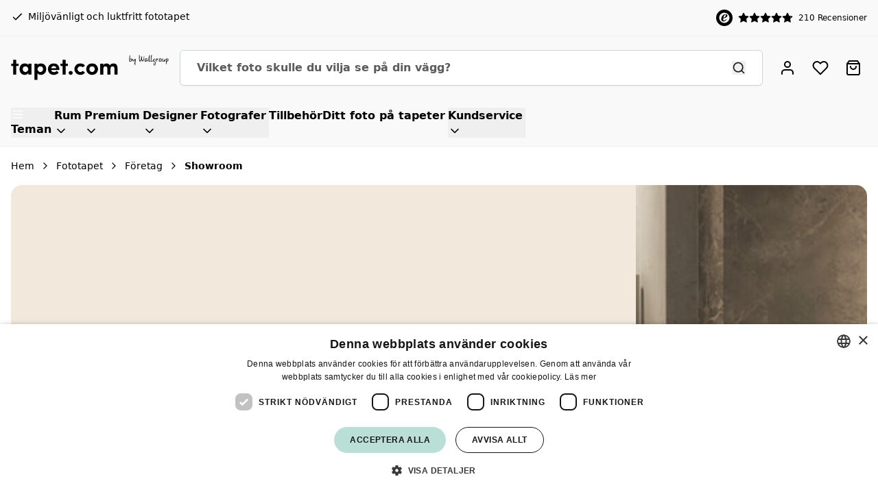

--- FILE ---
content_type: text/css
request_url: https://www.tapet.com/static/version1769004495/_cache/merged/41fb9bb09c62b386756cbba336e49885.min.css
body_size: 73353
content:
*,:after,:before{--tw-border-spacing-x:0;--tw-border-spacing-y:0;--tw-translate-x:0;--tw-translate-y:0;--tw-rotate:0;--tw-skew-x:0;--tw-skew-y:0;--tw-scale-x:1;--tw-scale-y:1;--tw-pan-x: ;--tw-pan-y: ;--tw-pinch-zoom: ;--tw-scroll-snap-strictness:proximity;--tw-gradient-from-position: ;--tw-gradient-via-position: ;--tw-gradient-to-position: ;--tw-ordinal: ;--tw-slashed-zero: ;--tw-numeric-figure: ;--tw-numeric-spacing: ;--tw-numeric-fraction: ;--tw-ring-inset: ;--tw-ring-offset-width:0px;--tw-ring-offset-color:#fff;--tw-ring-color:rgba(147,197,253,.5);--tw-ring-offset-shadow:0 0 #0000;--tw-ring-shadow:0 0 #0000;--tw-shadow:0 0 #0000;--tw-shadow-colored:0 0 #0000;--tw-blur: ;--tw-brightness: ;--tw-contrast: ;--tw-grayscale: ;--tw-hue-rotate: ;--tw-invert: ;--tw-saturate: ;--tw-sepia: ;--tw-drop-shadow: ;--tw-backdrop-blur: ;--tw-backdrop-brightness: ;--tw-backdrop-contrast: ;--tw-backdrop-grayscale: ;--tw-backdrop-hue-rotate: ;--tw-backdrop-invert: ;--tw-backdrop-opacity: ;--tw-backdrop-saturate: ;--tw-backdrop-sepia: ;--tw-contain-size: ;--tw-contain-layout: ;--tw-contain-paint: ;--tw-contain-style: }::backdrop{--tw-border-spacing-x:0;--tw-border-spacing-y:0;--tw-translate-x:0;--tw-translate-y:0;--tw-rotate:0;--tw-skew-x:0;--tw-skew-y:0;--tw-scale-x:1;--tw-scale-y:1;--tw-pan-x: ;--tw-pan-y: ;--tw-pinch-zoom: ;--tw-scroll-snap-strictness:proximity;--tw-gradient-from-position: ;--tw-gradient-via-position: ;--tw-gradient-to-position: ;--tw-ordinal: ;--tw-slashed-zero: ;--tw-numeric-figure: ;--tw-numeric-spacing: ;--tw-numeric-fraction: ;--tw-ring-inset: ;--tw-ring-offset-width:0px;--tw-ring-offset-color:#fff;--tw-ring-color:rgba(147,197,253,.5);--tw-ring-offset-shadow:0 0 #0000;--tw-ring-shadow:0 0 #0000;--tw-shadow:0 0 #0000;--tw-shadow-colored:0 0 #0000;--tw-blur: ;--tw-brightness: ;--tw-contrast: ;--tw-grayscale: ;--tw-hue-rotate: ;--tw-invert: ;--tw-saturate: ;--tw-sepia: ;--tw-drop-shadow: ;--tw-backdrop-blur: ;--tw-backdrop-brightness: ;--tw-backdrop-contrast: ;--tw-backdrop-grayscale: ;--tw-backdrop-hue-rotate: ;--tw-backdrop-invert: ;--tw-backdrop-opacity: ;--tw-backdrop-saturate: ;--tw-backdrop-sepia: ;--tw-contain-size: ;--tw-contain-layout: ;--tw-contain-paint: ;--tw-contain-style: }
/*! tailwindcss v3.4.13 | MIT License | https://tailwindcss.com*/*,:after,:before{box-sizing:border-box;border:0 solid #d0d0d0}:after,:before{--tw-content:""}:host,html{line-height:1.5;-webkit-text-size-adjust:100%;-moz-tab-size:4;-o-tab-size:4;tab-size:4;font-family:system-ui,-apple-system,Helvetica,Arial,sans-serif,Apple Color Emoji,Segoe UI Emoji;font-feature-settings:normal;font-variation-settings:normal;-webkit-tap-highlight-color:transparent}body{margin:0;line-height:inherit}hr{height:0;color:inherit;border-top-width:1px}abbr:where([title]){-webkit-text-decoration:underline dotted;text-decoration:underline dotted}h1,h2,h3,h4,h5,h6{font-size:inherit;font-weight:inherit}a{color:inherit;text-decoration:inherit}b,strong{font-weight:bolder}code,kbd,pre,samp{font-family:ui-monospace,SFMono-Regular,Menlo,Monaco,Consolas,Liberation Mono,Courier New,monospace;font-feature-settings:normal;font-variation-settings:normal;font-size:1em}small{font-size:80%}sub,sup{font-size:75%;line-height:0;position:relative;vertical-align:baseline}sub{bottom:-.25em}sup{top:-.5em}table{text-indent:0;border-color:inherit;border-collapse:collapse}button,input,optgroup,select,textarea{font-family:inherit;font-feature-settings:inherit;font-variation-settings:inherit;font-size:100%;font-weight:inherit;line-height:inherit;letter-spacing:inherit;color:inherit;margin:0;padding:0}button,select{text-transform:none}button,input:where([type=button]),input:where([type=reset]),input:where([type=submit]){-webkit-appearance:button;background-color:transparent;background-image:none}:-moz-focusring{outline:auto}:-moz-ui-invalid{box-shadow:none}progress{vertical-align:baseline}::-webkit-inner-spin-button,::-webkit-outer-spin-button{height:auto}[type=search]{-webkit-appearance:textfield;outline-offset:-2px}::-webkit-search-decoration{-webkit-appearance:none}::-webkit-file-upload-button{-webkit-appearance:button;font:inherit}blockquote,dd,dl,figure,h1,h2,h3,h4,h5,h6,hr,p,pre{margin:0}fieldset{margin:0}fieldset,legend{padding:0}menu,ol,ul{list-style:none;margin:0;padding:0}dialog{padding:0}textarea{resize:vertical}input::-moz-placeholder,textarea::-moz-placeholder{opacity:1;color:#a2a2a2}input::placeholder,textarea::placeholder{opacity:1;color:#a2a2a2}[role=button],button{cursor:pointer}:disabled{cursor:default}audio,canvas,embed,iframe,img,object,svg,video{display:block;vertical-align:middle}img,video{max-width:100%;height:auto}[hidden]{display:none}:where(html){--btn-radius:0.75rem;--btn-border-width:2px;--btn-padding:clamp(0.75rem,1vw,0.85rem) 1.6rem;--btn-font-size:inherit;--btn-font-weight:700;--btn-line-height:inherit;--btn-stroke-primary:#125f4e;--btn-stroke-primary-hover:#0b5242;--btn-stroke-primary-active:#0b5242;--btn-stroke-primary-disabled:#ecf5f3;--btn-stroke-secondary:#161616;--btn-stroke-secondary-hover:#161616;--btn-stroke-secondary-active:#161616;--btn-stroke-secondary-disabled:#a2a2a2;--btn-bg-primary:#125f4e;--btn-bg-primary-hover:#0b5242;--btn-bg-primary-active:#0b5242;--btn-bg-primary-disabled:#ecf5f3;--btn-bg-secondary:#161616;--btn-bg-secondary-hover:#161616;--btn-bg-secondary-active:#161616;--btn-bg-secondary-disabled:#e8e8e8;--btn-color-primary:#f9fafb;--btn-color-primary-hover:#f9fafb;--btn-color-primary-active:#f9fafb;--btn-color-primary-disabled:#a2a2a2;--btn-color-secondary:#f9fafb;--btn-color-secondary-hover:#f9fafb;--btn-color-secondary-active:#f9fafb;--btn-color-secondary-disabled:#a2a2a2;--form-radius:16px;--form-border-width:1px;--form-padding-block:1rem;--form-padding-inline:1rem;--form-font-size:1rem;--form-font-weight:400;--form-line-height:1.5;--form-stroke:#b9b9b9;--form-stroke-focus:#2d2d2d;--form-stroke-disabled:#b9b9b9;--form-bg:#fff;--form-bg-focus:#fff;--form-bg-disabled:#f5f5f5;--form-color:currentcolor;--form-color-focus:currentcolor;--form-color-disabled:#b9b9b9;--form-placeholder:#9ca3af;--form-placeholder-focus:#9ca3af;--form-placeholder-disabled:#b9b9b9;--card-border-radius:0.125rem;--card-padding:1rem;--card-box-shadow:0 1px 3px 0 rgba(0,0,0,.1),0 1px 2px -1px rgba(0,0,0,.1);--card-bg:#fff;--card-color:#161616;--product-card-radius:clamp(0.5rem,1vw,1rem);--product-card-bg:#fff0e7;--product-card-color:#161616;--family-heading:system-ui,-apple-system,Helvetica,Arial,sans-serif,Apple Color Emoji,Segoe UI Emoji;--family-body:system-ui,-apple-system,Helvetica,Arial,sans-serif,Apple Color Emoji,Segoe UI Emoji;--family-handwritten:cursive;--color-bg:#fff;--color-fg:#161616;--color-primary-lightest:#e7efed;--color-primary-lighter:#a0bfb8;--color-primary:#125f4e;--color-primary-darker:#0b5242;--color-primary-darkest:#041310;--color-primary-fade:rgba(185,223,215,.5);--color-secondary-lightest:#fffbf8;--color-secondary-lighter:#fff8f3;--color-secondary:#fff0e7;--color-secondary-darker:#ffe7d9;--color-secondary-darkest:#e6d8d0;--color-tertiary-lightest:#eefbf0;--color-tertiary-lighter:#86e495;--color-tertiary:#0d9022;--color-tertiary-darker:#075515;--color-tertiary-darkest:#032a0a;--color-on-primary:#f9fafb;--color-on-secondary:#161616;--color-on-tertiary:#f9fafb;--color-on-theme:var(--color-on-primary);--color-theme:var(--color-primary);--color-theme-fade:var(--color-primary-fade)}input::-moz-placeholder,textarea::-moz-placeholder{color:inherit;opacity:var(--form-placeholder,.5)}input::placeholder,textarea::placeholder{color:inherit;opacity:var(--form-placeholder,.5)}input::-webkit-search-cancel-button{--_icon:url("data:image/svg+xml;charset=utf-8,%3Csvg xmlns='http://www.w3.org/2000/svg' width='24' height='24' fill='none' stroke='currentColor' stroke-linecap='round' stroke-linejoin='round' stroke-width='2'%3E%3Cpath d='M18 6 6 18M6 6l12 12'/%3E%3C/svg%3E");--_size:1.125em;-webkit-appearance:none;appearance:none;width:var(--_size);height:var(--_size);-webkit-mask-image:var(--_icon);mask-image:var(--_icon);-webkit-mask-size:contain;mask-size:contain;-webkit-mask-repeat:no-repeat;mask-repeat:no-repeat;-webkit-mask-position:center;mask-position:center;background-color:currentcolor;cursor:pointer}.prose{color:var(--tw-prose-body);max-width:65ch}.prose :where(p):not(:where([class~=not-prose],[class~=not-prose] *)){margin-top:1.25em;margin-bottom:1.25em}.prose :where([class~=lead]):not(:where([class~=not-prose],[class~=not-prose] *)){color:var(--tw-prose-lead);font-size:1.25em;line-height:1.6;margin-top:1.2em;margin-bottom:1.2em}.prose :where(a):not(:where([class~=not-prose],[class~=not-prose] *)){color:var(--tw-prose-links);text-decoration:underline;font-weight:500}.prose :where(strong):not(:where([class~=not-prose],[class~=not-prose] *)){color:var(--tw-prose-bold);font-weight:700}.prose :where(a strong):not(:where([class~=not-prose],[class~=not-prose] *)){color:inherit}.prose :where(blockquote strong):not(:where([class~=not-prose],[class~=not-prose] *)){color:inherit}.prose :where(thead th strong):not(:where([class~=not-prose],[class~=not-prose] *)){color:inherit}.prose :where(ol):not(:where([class~=not-prose],[class~=not-prose] *)){list-style-type:decimal;margin-top:1.25em;margin-bottom:1.25em;-webkit-padding-start:1.625em;padding-inline-start:1.625em;color:var(--tw-prose-lists)}.prose :where(ol[type=A]):not(:where([class~=not-prose],[class~=not-prose] *)){list-style-type:upper-alpha}.prose :where(ol[type=a]):not(:where([class~=not-prose],[class~=not-prose] *)){list-style-type:lower-alpha}.prose :where(ol[type=A s]):not(:where([class~=not-prose],[class~=not-prose] *)){list-style-type:upper-alpha}.prose :where(ol[type=a s]):not(:where([class~=not-prose],[class~=not-prose] *)){list-style-type:lower-alpha}.prose :where(ol[type=I]):not(:where([class~=not-prose],[class~=not-prose] *)){list-style-type:upper-roman}.prose :where(ol[type=i]):not(:where([class~=not-prose],[class~=not-prose] *)){list-style-type:lower-roman}.prose :where(ol[type=I s]):not(:where([class~=not-prose],[class~=not-prose] *)){list-style-type:upper-roman}.prose :where(ol[type=i s]):not(:where([class~=not-prose],[class~=not-prose] *)){list-style-type:lower-roman}.prose :where(ol[type="1"]):not(:where([class~=not-prose],[class~=not-prose] *)){list-style-type:decimal}.prose :where(ul):not(:where([class~=not-prose],[class~=not-prose] *)){list-style-type:disc;margin-top:1.25em;margin-bottom:1.25em;-webkit-padding-start:1.625em;padding-inline-start:1.625em;color:var(--tw-prose-lists)}.prose :where(ol>li):not(:where([class~=not-prose],[class~=not-prose] *))::marker{font-weight:400;color:var(--tw-prose-counters)}.prose :where(ul>li):not(:where([class~=not-prose],[class~=not-prose] *))::marker{color:var(--tw-prose-bullets)}.prose :where(dt):not(:where([class~=not-prose],[class~=not-prose] *)){color:var(--tw-prose-headings);font-weight:600;margin-top:1.25em}.prose :where(hr):not(:where([class~=not-prose],[class~=not-prose] *)){border-color:var(--tw-prose-hr);border-top-width:1px;margin-top:3em;margin-bottom:3em}.prose :where(blockquote):not(:where([class~=not-prose],[class~=not-prose] *)){font-weight:500;font-style:italic;color:var(--tw-prose-quotes);border-inline-start-width:.25rem;border-inline-start-color:var(--tw-prose-quote-borders);quotes:"\201C""\201D""\2018""\2019";margin-top:1.6em;margin-bottom:1.6em;-webkit-padding-start:1em;padding-inline-start:1em}.prose :where(blockquote p:first-of-type):not(:where([class~=not-prose],[class~=not-prose] *)):before{content:open-quote}.prose :where(blockquote p:last-of-type):not(:where([class~=not-prose],[class~=not-prose] *)):after{content:close-quote}.prose :where(h1):not(:where([class~=not-prose],[class~=not-prose] *)){color:var(--tw-prose-headings);font-weight:800;font-size:2.25em;margin-top:0;margin-bottom:.8888889em;line-height:1.1111111;font-family:var(--family-heading)}.prose :where(h1 strong):not(:where([class~=not-prose],[class~=not-prose] *)){font-weight:900;color:inherit}.prose :where(h2):not(:where([class~=not-prose],[class~=not-prose] *)){color:var(--tw-prose-headings);font-weight:700;font-size:1.5em;margin-top:2em;margin-bottom:1em;line-height:1.3333333;font-family:var(--family-heading)}.prose :where(h2 strong):not(:where([class~=not-prose],[class~=not-prose] *)){font-weight:800;color:inherit}.prose :where(h3):not(:where([class~=not-prose],[class~=not-prose] *)){color:var(--tw-prose-headings);font-weight:600;font-size:1.25em;margin-top:1.6em;margin-bottom:.6em;line-height:1.6;font-family:var(--family-heading)}.prose :where(h3 strong):not(:where([class~=not-prose],[class~=not-prose] *)){font-weight:700;color:inherit}.prose :where(h4):not(:where([class~=not-prose],[class~=not-prose] *)){color:var(--tw-prose-headings);font-weight:600;margin-top:1.5em;margin-bottom:.5em;line-height:1.5}.prose :where(h4 strong):not(:where([class~=not-prose],[class~=not-prose] *)){font-weight:700;color:inherit}.prose :where(img):not(:where([class~=not-prose],[class~=not-prose] *)){margin-top:2em;margin-bottom:2em}.prose :where(picture):not(:where([class~=not-prose],[class~=not-prose] *)){display:block;margin-top:2em;margin-bottom:2em}.prose :where(video):not(:where([class~=not-prose],[class~=not-prose] *)){margin-top:2em;margin-bottom:2em}.prose :where(kbd):not(:where([class~=not-prose],[class~=not-prose] *)){font-weight:500;font-family:inherit;color:var(--tw-prose-kbd);box-shadow:0 0 0 1px rgb(var(--tw-prose-kbd-shadows)/10%),0 3px 0 rgb(var(--tw-prose-kbd-shadows)/10%);font-size:.875em;border-radius:.3125rem;padding-top:.1875em;-webkit-padding-end:.375em;padding-inline-end:.375em;padding-bottom:.1875em;-webkit-padding-start:.375em;padding-inline-start:.375em}.prose :where(code):not(:where([class~=not-prose],[class~=not-prose] *)){color:var(--tw-prose-code);font-weight:600;font-size:.875em}.prose :where(code):not(:where([class~=not-prose],[class~=not-prose] *)):before{content:"`"}.prose :where(code):not(:where([class~=not-prose],[class~=not-prose] *)):after{content:"`"}.prose :where(a code):not(:where([class~=not-prose],[class~=not-prose] *)){color:inherit}.prose :where(h1 code):not(:where([class~=not-prose],[class~=not-prose] *)){color:inherit}.prose :where(h2 code):not(:where([class~=not-prose],[class~=not-prose] *)){color:inherit;font-size:.875em}.prose :where(h3 code):not(:where([class~=not-prose],[class~=not-prose] *)){color:inherit;font-size:.9em}.prose :where(h4 code):not(:where([class~=not-prose],[class~=not-prose] *)){color:inherit}.prose :where(blockquote code):not(:where([class~=not-prose],[class~=not-prose] *)){color:inherit}.prose :where(thead th code):not(:where([class~=not-prose],[class~=not-prose] *)){color:inherit}.prose :where(pre):not(:where([class~=not-prose],[class~=not-prose] *)){color:var(--tw-prose-pre-code);background-color:var(--tw-prose-pre-bg);overflow-x:auto;font-weight:400;font-size:.875em;line-height:1.7142857;margin-top:1.7142857em;margin-bottom:1.7142857em;border-radius:.375rem;padding-top:.8571429em;-webkit-padding-end:1.1428571em;padding-inline-end:1.1428571em;padding-bottom:.8571429em;-webkit-padding-start:1.1428571em;padding-inline-start:1.1428571em}.prose :where(pre code):not(:where([class~=not-prose],[class~=not-prose] *)){background-color:transparent;border-width:0;border-radius:0;padding:0;font-weight:inherit;color:inherit;font-size:inherit;font-family:inherit;line-height:inherit}.prose :where(pre code):not(:where([class~=not-prose],[class~=not-prose] *)):before{content:none}.prose :where(pre code):not(:where([class~=not-prose],[class~=not-prose] *)):after{content:none}.prose :where(table):not(:where([class~=not-prose],[class~=not-prose] *)){width:100%;table-layout:auto;margin-top:2em;margin-bottom:2em;font-size:.875em;line-height:1.7142857}.prose :where(thead):not(:where([class~=not-prose],[class~=not-prose] *)){border-bottom-width:1px;border-bottom-color:var(--tw-prose-th-borders)}.prose :where(thead th):not(:where([class~=not-prose],[class~=not-prose] *)){color:var(--tw-prose-headings);font-weight:600;vertical-align:bottom;-webkit-padding-end:.5714286em;padding-inline-end:.5714286em;padding-bottom:.5714286em;-webkit-padding-start:.5714286em;padding-inline-start:.5714286em}.prose :where(tbody tr):not(:where([class~=not-prose],[class~=not-prose] *)){border-bottom-width:1px;border-bottom-color:var(--tw-prose-td-borders)}.prose :where(tbody tr:last-child):not(:where([class~=not-prose],[class~=not-prose] *)){border-bottom-width:0}.prose :where(tbody td):not(:where([class~=not-prose],[class~=not-prose] *)){vertical-align:baseline}.prose :where(tfoot):not(:where([class~=not-prose],[class~=not-prose] *)){border-top-width:1px;border-top-color:var(--tw-prose-th-borders)}.prose :where(tfoot td):not(:where([class~=not-prose],[class~=not-prose] *)){vertical-align:top}.prose :where(th,td):not(:where([class~=not-prose],[class~=not-prose] *)){text-align:start}.prose :where(figure>*):not(:where([class~=not-prose],[class~=not-prose] *)){margin-top:0;margin-bottom:0}.prose :where(figcaption):not(:where([class~=not-prose],[class~=not-prose] *)){color:var(--tw-prose-captions);font-size:.875em;line-height:1.4285714;margin-top:.8571429em}.prose{--tw-prose-body:#2d2d2d;--tw-prose-headings:#161616;--tw-prose-lead:currentcolor;--tw-prose-links:#111827;--tw-prose-bold:currentcolor;--tw-prose-counters:#6b7280;--tw-prose-bullets:#d1d5db;--tw-prose-hr:#e5e7eb;--tw-prose-quotes:#111827;--tw-prose-quote-borders:#e5e7eb;--tw-prose-captions:#6b7280;--tw-prose-kbd:#111827;--tw-prose-kbd-shadows:17 24 39;--tw-prose-code:#111827;--tw-prose-pre-code:#e5e7eb;--tw-prose-pre-bg:#1f2937;--tw-prose-th-borders:#d1d5db;--tw-prose-td-borders:#e5e7eb;--tw-prose-invert-body:#d1d5db;--tw-prose-invert-headings:#fff;--tw-prose-invert-lead:#9ca3af;--tw-prose-invert-links:#fff;--tw-prose-invert-bold:#fff;--tw-prose-invert-counters:#9ca3af;--tw-prose-invert-bullets:#4b5563;--tw-prose-invert-hr:#374151;--tw-prose-invert-quotes:#f3f4f6;--tw-prose-invert-quote-borders:#374151;--tw-prose-invert-captions:#9ca3af;--tw-prose-invert-kbd:#fff;--tw-prose-invert-kbd-shadows:255 255 255;--tw-prose-invert-code:#fff;--tw-prose-invert-pre-code:#d1d5db;--tw-prose-invert-pre-bg:rgba(0,0,0,.5);--tw-prose-invert-th-borders:#4b5563;--tw-prose-invert-td-borders:#374151;font-size:clamp(1rem,2.5vw,1.125rem);line-height:1.75}.prose :where(picture>img):not(:where([class~=not-prose],[class~=not-prose] *)){margin-top:0;margin-bottom:0}.prose :where(li):not(:where([class~=not-prose],[class~=not-prose] *)){margin-top:.5em;margin-bottom:.5em}.prose :where(ol>li):not(:where([class~=not-prose],[class~=not-prose] *)){-webkit-padding-start:.375em;padding-inline-start:.375em}.prose :where(ul>li):not(:where([class~=not-prose],[class~=not-prose] *)){-webkit-padding-start:.375em;padding-inline-start:.375em}.prose :where(.prose>ul>li p):not(:where([class~=not-prose],[class~=not-prose] *)){margin-top:.75em;margin-bottom:.75em}.prose :where(.prose>ul>li>p:first-child):not(:where([class~=not-prose],[class~=not-prose] *)){margin-top:1.25em}.prose :where(.prose>ul>li>p:last-child):not(:where([class~=not-prose],[class~=not-prose] *)){margin-bottom:1.25em}.prose :where(.prose>ol>li>p:first-child):not(:where([class~=not-prose],[class~=not-prose] *)){margin-top:1.25em}.prose :where(.prose>ol>li>p:last-child):not(:where([class~=not-prose],[class~=not-prose] *)){margin-bottom:1.25em}.prose :where(ul ul,ul ol,ol ul,ol ol):not(:where([class~=not-prose],[class~=not-prose] *)){margin-top:.75em;margin-bottom:.75em}.prose :where(dl):not(:where([class~=not-prose],[class~=not-prose] *)){margin-top:1.25em;margin-bottom:1.25em}.prose :where(dd):not(:where([class~=not-prose],[class~=not-prose] *)){margin-top:.5em;-webkit-padding-start:1.625em;padding-inline-start:1.625em}.prose :where(hr+*):not(:where([class~=not-prose],[class~=not-prose] *)){margin-top:0}.prose :where(thead th:first-child):not(:where([class~=not-prose],[class~=not-prose] *)){-webkit-padding-start:0;padding-inline-start:0}.prose :where(thead th:last-child):not(:where([class~=not-prose],[class~=not-prose] *)){-webkit-padding-end:0;padding-inline-end:0}.prose :where(tbody td,tfoot td):not(:where([class~=not-prose],[class~=not-prose] *)){padding-top:.5714286em;-webkit-padding-end:.5714286em;padding-inline-end:.5714286em;padding-bottom:.5714286em;-webkit-padding-start:.5714286em;padding-inline-start:.5714286em}.prose :where(tbody td:first-child,tfoot td:first-child):not(:where([class~=not-prose],[class~=not-prose] *)){-webkit-padding-start:0;padding-inline-start:0}.prose :where(tbody td:last-child,tfoot td:last-child):not(:where([class~=not-prose],[class~=not-prose] *)){-webkit-padding-end:0;padding-inline-end:0}.prose :where(figure):not(:where([class~=not-prose],[class~=not-prose] *)){margin-top:2em;margin-bottom:2em}.prose :where(.prose>:first-child):not(:where([class~=not-prose],[class~=not-prose] *)){margin-top:0}.prose :where(.prose>:last-child):not(:where([class~=not-prose],[class~=not-prose] *)){margin-bottom:0}.prose{--tw-prose-lists:#161616}.prose :where(h5):not(:where([class~=not-prose],[class~=not-prose] *)){font-weight:bolder}.prose :where(h6):not(:where([class~=not-prose],[class~=not-prose] *)){font-weight:bolder}.tw-form-input,[type=color],[type=date],[type=datetime-local],[type=email],[type=file],[type=month],[type=number],[type=password],[type=search],[type=tel],[type=text],[type=time],[type=url],[type=week],select,textarea{-webkit-appearance:none;-moz-appearance:none;appearance:none;transition-property:color,background-color,border-color,text-decoration-color,fill,stroke,opacity,box-shadow,transform,filter,-webkit-backdrop-filter;transition-property:color,background-color,border-color,text-decoration-color,fill,stroke,opacity,box-shadow,transform,filter,backdrop-filter;transition-property:color,background-color,border-color,text-decoration-color,fill,stroke,opacity,box-shadow,transform,filter,backdrop-filter,-webkit-backdrop-filter;transition-timing-function:cubic-bezier(.4,0,.2,1);transition-duration:.15s;transition-timing-function:linear;transition:transform .25s ease,color .25s ease;width:100%;padding:var(--form-padding);border-radius:var(--form-radius,5px);border-color:var(--form-stroke,currentcolor);border-style:var(--form-border-style,solid);border-width:var(--form-border-width,1px);background-color:var(--form-bg,transparent);color:var(--form-color,inherit);font-size:var(--form-font-size,1rem);line-height:var(--form-line-height,1.5);font-weight:var(--form-font-weight,normal)}.tw-form-input:focus,.tw-form-input:hover,[type=color]:focus,[type=color]:hover,[type=date]:focus,[type=date]:hover,[type=datetime-local]:focus,[type=datetime-local]:hover,[type=email]:focus,[type=email]:hover,[type=file]:focus,[type=file]:hover,[type=month]:focus,[type=month]:hover,[type=number]:focus,[type=number]:hover,[type=password]:focus,[type=password]:hover,[type=search]:focus,[type=search]:hover,[type=tel]:focus,[type=tel]:hover,[type=text]:focus,[type=text]:hover,[type=time]:focus,[type=time]:hover,[type=url]:focus,[type=url]:hover,[type=week]:focus,[type=week]:hover,select:focus,select:hover,textarea:focus,textarea:hover{border-color:var(--form-stroke-focus);outline:var(--form-focus-style,none);background-color:var(--form-bg-focus);color:var(--form-color-focus)}.tw-form-input::-moz-placeholder,[type=color]::-moz-placeholder,[type=date]::-moz-placeholder,[type=datetime-local]::-moz-placeholder,[type=email]::-moz-placeholder,[type=file]::-moz-placeholder,[type=month]::-moz-placeholder,[type=number]::-moz-placeholder,[type=password]::-moz-placeholder,[type=search]::-moz-placeholder,[type=tel]::-moz-placeholder,[type=text]::-moz-placeholder,[type=time]::-moz-placeholder,[type=url]::-moz-placeholder,[type=week]::-moz-placeholder,select::-moz-placeholder,textarea::-moz-placeholder{color:var(--form-placeholder)}.tw-form-input::placeholder,[type=color]::placeholder,[type=date]::placeholder,[type=datetime-local]::placeholder,[type=email]::placeholder,[type=file]::placeholder,[type=month]::placeholder,[type=number]::placeholder,[type=password]::placeholder,[type=search]::placeholder,[type=tel]::placeholder,[type=text]::placeholder,[type=time]::placeholder,[type=url]::placeholder,[type=week]::placeholder,select::placeholder,textarea::placeholder{color:var(--form-placeholder)}label{font-weight:700}label input{font-weight:400}.input-group{align-items:center;overflow:hidden;border-radius:var(--form-radius,5px);border-color:var(--form-stroke,currentcolor);border-style:var(--form-border-style,solid);border-width:var(--form-border-width,1px);background-color:var(--form-bg,transparent);color:var(--form-color,inherit)}.input-group.with-form-padding{padding:var(--form-padding)}.input-group:focus,.input-group:focus-within,.input-group:hover{border-color:var(--form-stroke-focus);outline:var(--form-focus-style,none);background-color:var(--form-bg-focus);color:var(--form-color-focus)}.input-group::-moz-placeholder{color:var(--form-placeholder)}.input-group::placeholder{color:var(--form-placeholder)}.input-group:is(label){margin-bottom:0;cursor:text;font-weight:400}.input-group.input-floating-label{position:relative;width:100%;justify-content:flex-end;min-height:calc(var(--form-font-size, 1rem)*var(--form-line-height, 1.5) + (var(--form-padding-block, 1rem) + var(--form-border-width, 1px))*2)}.input-group.input-floating-label .floating-label{position:absolute;font-size:.875rem;line-height:1.25rem;line-height:calc(var(--form-font-size, 1rem)*var(--form-line-height, 1.5));inset:var(--form-padding);color:var(--form-placeholder);transition:font-size .1s ease-in-out,top .1s ease-in-out}.input-group.input-floating-label:has(input:not(:-moz-placeholder-shown)) .floating-label{top:.5rem;font-size:.75rem;line-height:1rem}.input-group.input-floating-label:focus-within .floating-label,.input-group.input-floating-label:has(input:not(:placeholder-shown)) .floating-label{top:.5rem;font-size:.75rem;line-height:1rem}.input-group.input-floating-label input{position:absolute;width:auto;inset:var(--form-padding) .25rem}.input-group.input-floating-label input::-moz-placeholder{-moz-user-select:none;user-select:none;color:transparent}.input-group.input-floating-label input::placeholder{-webkit-user-select:none;-moz-user-select:none;user-select:none;color:transparent}.input-group input,.input-group select,.input-group textarea{border-top-left-radius:.25rem;border-bottom-left-radius:.25rem;border-width:0;background-color:transparent}.input-group input:focus,.input-group input:hover,.input-group select:focus,.input-group select:hover,.input-group textarea:focus,.input-group textarea:hover{background-color:transparent}.input-group.with-form-padding input,.input-group.with-form-padding select,.input-group.with-form-padding textarea{padding:0}select:not([multiple]){--select-icon:url("data:image/svg+xml;charset=utf-8,%3Csvg xmlns='http://www.w3.org/2000/svg' fill='none' stroke='%230D140E' stroke-linecap='round' stroke-linejoin='round' stroke-width='2' viewBox='0 0 24 24'%3E%3Cpath d='m6 9 6 6 6-6'/%3E%3C/svg%3E");--select-icon-size:1rem;padding-right:var(
            --select-icon-padding,calc(1rem + var(--select-icon-size, 1rem))
        );background-color:var(--select-bg,var(--form-bg,transparent));background-image:var(
            --select-icon,url("data:image/svg+xml;charset=utf-8,%3Csvg xmlns='http://www.w3.org/2000/svg' fill='none' stroke='%230D140E' stroke-linecap='round' stroke-linejoin='round' stroke-width='2' viewBox='0 0 24 24'%3E%3Cpath d='m6 9 6 6 6-6'/%3E%3C/svg%3E")
        );background-position:right var(--select-icon-offset,1rem) center;background-size:var(--select-icon-size,1rem);background-repeat:no-repeat}select:not([multiple]):focus-within{--select-icon:url("data:image/svg+xml;charset=utf-8,%3Csvg xmlns='http://www.w3.org/2000/svg' fill='none' stroke='%230D140E' stroke-linecap='round' stroke-linejoin='round' stroke-width='2' viewBox='0 0 24 24'%3E%3Cpath d='m18 15-6-6-6 6'/%3E%3C/svg%3E");outline:inset 0 0 0 1px var(--form-focus-color)}[type=radio]{position:relative;margin:0;height:1rem;width:1rem;flex-shrink:0;cursor:pointer;-webkit-appearance:none;-moz-appearance:none;appearance:none;border-radius:9999px;border-width:1px;background-color:rgb(255 255 255/var(--tw-bg-opacity));color:inherit;outline:2px solid transparent;outline-offset:2px}[type=radio],[type=radio]:checked{--tw-bg-opacity:1}[type=radio]:checked{background-color:rgb(22 22 22/var(--tw-bg-opacity))}[type=radio]:focus-visible{--tw-ring-offset-shadow:var(--tw-ring-inset) 0 0 0 var(--tw-ring-offset-width) var(--tw-ring-offset-color);--tw-ring-shadow:var(--tw-ring-inset) 0 0 0 calc(2px + var(--tw-ring-offset-width)) var(--tw-ring-color);box-shadow:var(--tw-ring-offset-shadow),var(--tw-ring-shadow),var(--tw-shadow,0 0 #0000);--tw-ring-opacity:1;--tw-ring-color:rgb(22 22 22/var(--tw-ring-opacity));--tw-ring-offset-width:2px}[type=radio]{border-color:var(--form-stroke,currentcolor)}[type=radio]:checked,[type=radio]:hover{border-color:var(--form-stroke-focus)}[type=radio]:checked:after{position:absolute;left:50%;top:50%;clear:both;display:block;height:.5rem;width:.5rem;--tw-translate-x:-50%;--tw-translate-y:-50%;transform:translate(var(--tw-translate-x),var(--tw-translate-y)) rotate(var(--tw-rotate)) skewX(var(--tw-skew-x)) skewY(var(--tw-skew-y)) scaleX(var(--tw-scale-x)) scaleY(var(--tw-scale-y));border-radius:9999px;content:""}[type=checkbox],[type=radio]:checked:after{--tw-bg-opacity:1;background-color:rgb(255 255 255/var(--tw-bg-opacity))}[type=checkbox]{position:relative;margin:0;height:1rem;width:1rem;flex-shrink:0;cursor:pointer;-webkit-appearance:none;-moz-appearance:none;appearance:none;border-radius:.25rem;border-width:1px;color:inherit;--tw-text-opacity:1;color:rgb(255 255 255/var(--tw-text-opacity));outline:2px solid transparent;outline-offset:2px}[type=checkbox]:checked{--tw-bg-opacity:1;background-color:rgb(22 22 22/var(--tw-bg-opacity))}[type=checkbox]:focus-visible{--tw-ring-offset-shadow:var(--tw-ring-inset) 0 0 0 var(--tw-ring-offset-width) var(--tw-ring-offset-color);--tw-ring-shadow:var(--tw-ring-inset) 0 0 0 calc(2px + var(--tw-ring-offset-width)) var(--tw-ring-color);box-shadow:var(--tw-ring-offset-shadow),var(--tw-ring-shadow),var(--tw-shadow,0 0 #0000);--tw-ring-opacity:1;--tw-ring-color:rgb(22 22 22/var(--tw-ring-opacity));--tw-ring-offset-width:2px}[type=checkbox]{border-color:var(--form-stroke,currentcolor)}[type=checkbox]:checked,[type=checkbox]:hover{border-color:var(--form-stroke-focus)}[type=checkbox]:checked:after{position:absolute;left:50%;top:50%;clear:both;display:block;height:.75rem;width:.75rem;--tw-translate-x:-50%;--tw-translate-y:-50%;transform:translate(var(--tw-translate-x),var(--tw-translate-y)) rotate(var(--tw-rotate)) skewX(var(--tw-skew-x)) skewY(var(--tw-skew-y)) scaleX(var(--tw-scale-x)) scaleY(var(--tw-scale-y));background-color:currentColor;content:"";-webkit-mask-image:url("data:image/svg+xml;charset=utf-8,%3Csvg xmlns='http://www.w3.org/2000/svg' fill='none' stroke='%23fff' stroke-linecap='round' stroke-linejoin='round' stroke-width='4' viewBox='0 0 24 24'%3E%3Cpath d='M20 6 9 17l-5-5'/%3E%3C/svg%3E");mask-image:url("data:image/svg+xml;charset=utf-8,%3Csvg xmlns='http://www.w3.org/2000/svg' fill='none' stroke='%23fff' stroke-linecap='round' stroke-linejoin='round' stroke-width='4' viewBox='0 0 24 24'%3E%3Cpath d='M20 6 9 17l-5-5'/%3E%3C/svg%3E");-webkit-mask-size:contain;mask-size:contain;-webkit-mask-repeat:no-repeat;mask-repeat:no-repeat;-webkit-mask-position:center;mask-position:center}[type=checkbox]+label,[type=radio]+label{cursor:pointer;font-weight:400}[type=checkbox]:disabled,[type=checkbox]:disabled:checked,[type=radio]:disabled,[type=radio]:disabled:checked{background-color:var(--form-bg-disabled);border-color:var(--form-stroke-disabled);color:var(--form-color-disabled)}.style-upload{padding:var(--form-padding)}.input-group.style-upload{align-items:center;--btn-bg:#e8e8e8;--btn-padding:6px;--form-bg:#fff;--form-padding:0.5rem 1rem}.input-group.style-upload>.filename{width:100%;overflow:hidden;text-overflow:ellipsis;white-space:nowrap}.btn{display:inline-flex;justify-content:center;align-items:center;margin:var(--btn-margin,0);padding:var(--btn-padding,.375rem .8rem);border:var(--btn-border-width,1px) solid var(--btn-stroke,transparent);border-radius:var(--btn-radius,4px);background-color:var(--btn-bg,transparent);color:var(--btn-color,inherit);font-size:var(--btn-font-size,inherit);line-height:var(--btn-line-height,inherit);font-weight:var(--btn-font-weight,500);text-align:center;vertical-align:middle;text-decoration:none;transition:.2s linear;transition-property:color,background-color,border-color,box-shadow;-webkit-user-select:none;-moz-user-select:none;user-select:none;cursor:pointer;-webkit-tap-highlight-color:rgba(0,0,0,0);-webkit-appearance:none}.btn:focus{outline:0}.btn:is(:focus,:hover){border-color:var(--btn-focus-stroke,transparent);background-color:var(--btn-focus-bg,rgba(0,0,0,.05));color:var(--btn-focus-color,inherit);text-decoration:none}.btn:is(.is-active,:active){border-color:var(--btn-active-stroke,transparent);background-color:var(--btn-active-bg,rgba(0,0,0,.2));color:var(--btn-active-color,inherit)}.btn:is(.is-disabled,:disabled){opacity:.7;pointer-events:none}.btn.-outline{--btn-stroke:currentcolor;--btn-hover-stroke:currentcolor}.btn.-theme{--btn-bg:var(--color-theme,#1565c1);--btn-color:var(--color-on-theme,#fff);--btn-focus-bg:#1876e1;--btn-focus-color:#fff;--btn-active-bg:#2f85e8;--btn-active-color:#fff}.btn.-icon{--btn-padding:1px;--btn-size:2.125em;min-width:var(--btn-size);min-height:var(--btn-size)}.btn{--btn-padding:1rem 1.5rem;font-size:1rem;line-height:1.5rem}.btn:is(.is-disabled,:disabled){opacity:1;border-color:var(--btn-disabled-stroke,#737373);background-color:var(--btn-disabled-bg,#737373);color:var(--btn-disabled-color,currentcolor)}.btn:focus{border-color:var(--btn-focus-stroke,transparent);background-color:var(--btn-focus-bg,transparent);color:var(--btn-focus-color,currentcolor)}.btn:focus-visible{border-color:var(--btn-focus-stroke,transparent);background-color:var(--btn-focus-bg,rgba(0,0,0,.05));color:var(--btn-focus-color,currentcolor)}.btn-primary{--btn-stroke:var(--btn-stroke-primary);--btn-bg:var(--btn-bg-primary);--btn-color:var(--btn-color-primary);--btn-focus-stroke:var(--btn-stroke-primary-hover);--btn-focus-bg:var(--btn-bg-primary-hover);--btn-focus-color:var(--btn-color-primary-hover);--btn-active-stroke:var(--btn-stroke-primary-active);--btn-active-bg:var(--btn-bg-primary-active);--btn-active-color:var(--btn-color-primary-active);--btn-disabled-stroke:var(--btn-stroke-primary-disabled);--btn-disabled-bg:var(--btn-bg-primary-disabled);--btn-disabled-color:var(--btn-color-primary-disabled)}.btn-secondary{--btn-stroke:var(--btn-stroke-secondary);--btn-bg:var(--btn-bg-secondary);--btn-color:var(--btn-color-secondary);--btn-focus-stroke:var(--btn-stroke-secondary-hover);--btn-focus-bg:var(--btn-bg-secondary-hover);--btn-focus-color:var(--btn-color-secondary-hover);--btn-active-stroke:var(--btn-stroke-secondary-active);--btn-active-bg:var(--btn-bg-secondary-active);--btn-active-color:var(--btn-color-secondary-active);--btn-disabled-stroke:var(--btn-stroke-secondary-disabled);--btn-disabled-bg:var(--btn-bg-secondary-disabled);--btn-disabled-color:var(--btn-color-secondary-disabled)}.btn-secondary-outline{--btn-stroke:var(--btn-stroke-secondary);--btn-bg:transparent;--btn-color:var(--btn-stroke-secondary);--btn-focus-stroke:var(--btn-stroke-secondary-hover);--btn-focus-bg:var(--btn-bg-secondary-hover);--btn-focus-color:var(--btn-color-secondary-hover);--btn-active-stroke:var(--btn-stroke-secondary-active);--btn-active-bg:var(--btn-bg-secondary-active);--btn-active-color:var(--btn-color-secondary-active);--btn-disabled-stroke:var(--btn-stroke-secondary-disabled);--btn-disabled-bg:var(--btn-bg-secondary-disabled);--btn-disabled-color:var(--btn-color-secondary-disabled)}.btn-dark-gray{--btn-bg:#161616;--btn-stroke:#161616;--btn-color:#fff;--btn-focus-bg:#2d2d2d;--btn-focus-stroke:#2d2d2d;--btn-focus-color:#fff;--btn-active-bg:#161616;--btn-active-stroke:#161616;--btn-active-color:#fff;--btn-disabled-stroke:var(--btn-stroke-secondary-disabled);--btn-disabled-bg:var(--btn-bg-secondary-disabled);--btn-disabled-color:var(--btn-color-secondary-disabled)}.btn-with-circle-animation{--btn-bg:#fff;--btn-stroke:#fff;--btn-color:#161616;--btn-focus-bg:#fff;--btn-focus-stroke:#fff;--btn-focus-color:#161616;--btn-active-bg:#fff;--btn-active-stroke:#fff;--btn-active-color:#161616;--btn-border-width:0;--btn-font-weight:400;--btn-radius:9999px;z-index:0;overflow:hidden;font-size:.875rem;line-height:1.25rem}.btn-with-circle-animation:before{position:absolute;aspect-ratio:1/1;width:100%;border-radius:9999px;background-color:var(--color-primary);transition-property:all;transition-timing-function:cubic-bezier(.4,0,.2,1);transition-duration:.3s;content:"";z-index:-1;transform:scale(0)}.btn-with-circle-animation:hover{--btn-focus-color:var(--color-on-primary)}.btn-with-circle-animation:hover:before{transform:scale(1)}.btn-icon,.btn.-icon{--btn-padding:1px;--btn-size:var(--btn-icon-size,2.125em);min-width:var(--btn-size);min-height:var(--btn-size)}.btn-size-lg{--btn-padding:1rem 2rem;font-size:1.125rem;line-height:1.75rem}.btn-size-sm{--btn-padding:0.75rem 1.25rem;font-size:.875rem;line-height:1.25rem}.btn-size-xs{--btn-padding:0.75rem 1rem;font-size:.75rem;line-height:1rem}.btn-upsell{--btn-radius:40px;--btn-padding:2px}.card-elevation{--card-elevation:0}.card-elevation:hover{--card-elevation:0 25px 50px -12px rgba(0,0,0,.25)}.details-panel{border-top-width:1px;border-bottom-width:1px;border-color:var(--details-stroke,#e8e8e8)}.details-panel .details-icon{transition:transform .2s ease}.details-panel.is-open .details-icon,.details-panel[open] .details-icon{transform:rotate(180deg)}.details-panel.is-open>:not(.detail-summary){animation:details-show .3s ease-in-out}.full-bleed{margin-right:calc(50% - 50vw);margin-left:calc(50% - 50vw)}.full-bleed-description{margin-right:calc(var(--container-padding-x)*-1);margin-left:calc(var(--container-padding-x)*-1)}@media (min-width:1024px){.full-bleed-description{margin-right:0;margin-left:0}}:where(#hyva-checkout-main) .btn{border-width:2px}:where(#hyva-checkout-main) .btn:disabled{cursor:not-allowed;opacity:.6}:where(#hyva-checkout-main) .btn:not(.btn-secondary){border-color:transparent}.aspect-ratio{position:relative;overflow:hidden}.aspect-ratio:before{content:"";display:block;padding-top:calc(100%/(var(--aspect-ratio, 16/9)))}.aspect-ratio img,.aspect-ratio>*{width:100%;height:100%}.aspect-ratio>*{position:absolute;top:0;left:0}.aspect-ratio img{-o-object-fit:var(--aspect-img,cover);object-fit:var(--aspect-img,cover)}:root{--container-size:1280px;--container-padding-y:0;--container-padding-x:1.25rem}.container{inline-size:100%;max-inline-size:var(--container-size);-webkit-margin-start:auto;margin-inline-start:auto;-webkit-margin-end:auto;margin-inline-end:auto;-webkit-padding-before:var(--container-padding-y);padding-block-start:var(--container-padding-y);-webkit-padding-after:var(--container-padding-y);padding-block-end:var(--container-padding-y);-webkit-padding-start:var(--container-padding-x);padding-inline-start:var(--container-padding-x);-webkit-padding-end:var(--container-padding-x);padding-inline-end:var(--container-padding-x)}.auto-grid{--cols-size:250px;--cols:repeat(var(--grid-auto,auto-fill),minmax(min(100%,var(--cols-size)),1fr));--gap:1em;display:grid;gap:var(--gap);grid-template-columns:var(--cols)}.catalog-category-view .page-main{margin-top:0}.toolbar-sorter{--form-stroke:transparent;--form-padding:2px;--select-icon-size:1.5em;--select-icon-padding:calc(var(--form-padding) + var(--select-icon-size));--select-icon-offset:2px}.sorter-options{max-width:calc(100% - var(--select-icon-size));font-weight:700}@media (min-width:1024px){.limiter-options{--form-padding:0.95rem}}.toolbar-products :is(.limiter,.pages){display:none}.products.wrapper~.toolbar-products :is(.limiter,.pages){display:flex}.products.wrapper~.toolbar-products .toolbar-sorter{display:none}@media (min-width:1024px){.products.wrapper~.toolbar-products .pages{visibility:visible}}.filter-toolbar-container{display:grid;align-items:center;justify-content:space-between;-moz-column-gap:1rem;column-gap:1rem;inline-size:100%;max-inline-size:var(--container-size);-webkit-margin-start:auto;margin-inline-start:auto;-webkit-margin-end:auto;margin-inline-end:auto;-webkit-padding-before:var(--container-padding-y);padding-block-start:var(--container-padding-y);-webkit-padding-after:var(--container-padding-y);padding-block-end:var(--container-padding-y);-webkit-padding-start:var(--container-padding-x);padding-inline-start:var(--container-padding-x);-webkit-padding-end:var(--container-padding-x);padding-inline-end:var(--container-padding-x);grid-template-columns:auto auto;grid-template-areas:"toolbar-left toolbar-right" "filter-content filter-content"}.filter-toolbar-container .toolbar-products{margin:0;display:block;width:-moz-fit-content;width:fit-content;padding:0;grid-area:toolbar-left}.filter-toolbar-container .filter{display:flex;width:-moz-fit-content;width:fit-content;cursor:pointer;align-items:center;justify-self:end;font-size:.875rem;line-height:1.25rem;grid-area:toolbar-right}.filter-toolbar-container .filter svg>*{stroke:currentColor}.filter-toolbar-container .toolbar-amount{grid-column:span 4/span 4}.filter-toolbar-container .filter-content{margin-top:1rem;display:grid;gap:.5rem}@media (min-width:768px){.filter-toolbar-container .filter-content{display:flex;flex-wrap:wrap;justify-content:flex-end}}.filter-toolbar-container .filter-content{grid-area:filter-content}.filter-toolbar-container .filter-content .filter-option{position:relative;border-radius:.25rem;border-width:1px}@media (min-width:768px){.filter-toolbar-container .filter-content .filter-option{width:11rem}}.filter-toolbar-container .filter-content .filter-options-title{display:inline-flex;justify-content:center;align-items:center;margin:var(--btn-margin,0);padding:var(--btn-padding,.375rem .8rem);border:var(--btn-border-width,1px) solid var(--btn-stroke,transparent);border-radius:var(--btn-radius,4px);background-color:var(--btn-bg,transparent);color:var(--btn-color,inherit);font-size:var(--btn-font-size,inherit);line-height:var(--btn-line-height,inherit);font-weight:var(--btn-font-weight,500);text-align:center;vertical-align:middle;text-decoration:none;transition:.2s linear;transition-property:color,background-color,border-color,box-shadow;-webkit-user-select:none;-moz-user-select:none;user-select:none;cursor:pointer;-webkit-tap-highlight-color:rgba(0,0,0,0);-webkit-appearance:none}.filter-toolbar-container .filter-content .filter-options-title:focus{outline:0}.filter-toolbar-container .filter-content .filter-options-title:is(:focus,:hover){border-color:var(--btn-focus-stroke,transparent);background-color:var(--btn-focus-bg,rgba(0,0,0,.05));color:var(--btn-focus-color,inherit);text-decoration:none}.filter-toolbar-container .filter-content .filter-options-title:is(.is-active,:active){border-color:var(--btn-active-stroke,transparent);background-color:var(--btn-active-bg,rgba(0,0,0,.2));color:var(--btn-active-color,inherit)}.filter-toolbar-container .filter-content .filter-options-title:is(.is-disabled,:disabled){opacity:.7;pointer-events:none}.filter-toolbar-container .filter-content .filter-options-title.-outline{--btn-stroke:currentcolor;--btn-hover-stroke:currentcolor}.filter-toolbar-container .filter-content .filter-options-title.-theme{--btn-bg:var(--color-theme,#1565c1);--btn-color:var(--color-on-theme,#fff);--btn-focus-bg:#1876e1;--btn-focus-color:#fff;--btn-active-bg:#2f85e8;--btn-active-color:#fff}.filter-toolbar-container .filter-content .filter-options-title.-icon{--btn-size:2.125em}.filter-toolbar-container .filter-content .filter-options-title{--btn-padding:1rem 1.5rem;font-size:1rem;line-height:1.5rem}.filter-toolbar-container .filter-content .filter-options-title:is(.is-disabled,:disabled){opacity:1;border-color:var(--btn-disabled-stroke,#737373);background-color:var(--btn-disabled-bg,#737373);color:var(--btn-disabled-color,currentcolor)}.filter-toolbar-container .filter-content .filter-options-title:focus{border-color:var(--btn-focus-stroke,transparent);background-color:var(--btn-focus-bg,transparent);color:var(--btn-focus-color,currentcolor)}.filter-toolbar-container .filter-content .filter-options-title:focus-visible{border-color:var(--btn-focus-stroke,transparent);background-color:var(--btn-focus-bg,rgba(0,0,0,.05));color:var(--btn-focus-color,currentcolor)}.filter-toolbar-container .filter-content .filter-options-title.-icon{--btn-padding:1px;--btn-size:var(--btn-icon-size,2.125em);min-width:var(--btn-size);min-height:var(--btn-size)}:where(#hyva-checkout-main) .filter-toolbar-container .filter-content .filter-options-title{border-width:2px}:where(#hyva-checkout-main) .filter-toolbar-container .filter-content .filter-options-title:disabled{cursor:not-allowed;opacity:.6}:where(#hyva-checkout-main) .filter-toolbar-container .filter-content .filter-options-title:not(.btn-secondary){border-color:transparent}.filter-toolbar-container .filter-content .filter-options-title{width:100%;justify-content:space-between;border-radius:0;border-width:0;--tw-border-opacity:1;border-color:rgb(208 208 208/var(--tw-border-opacity));padding:1rem}.dialog-menu .menu li>a:not(.filter-toolbar-container .filter-content .filter-options-title),.dialog-menu .menu>a:not(.filter-toolbar-container .filter-content .filter-options-title){border-width:0 0 1px}#hyva-checkout-main .filter-toolbar-container .filter-content .filter-options-title{border-color:var(--btn-stroke)}#hyva-checkout-main .filter-toolbar-container .filter-content .filter-options-title:focus,#hyva-checkout-main .filter-toolbar-container .filter-content .filter-options-title:hover{border-color:var(--btn-focus-stroke)}#hyva-checkout-main .filter-toolbar-container .filter-content .filter-options-title:active{border-color:var(--btn-active-stroke)}.input-group>:not(:last-child,button,.filter-toolbar-container .filter-content .filter-options-title){border-right-width:0}.checkout-summary .checkout-nav .filter-toolbar-container .filter-content .filter-options-title{width:100%}.filter-toolbar-container .filter-content .filter-options-title.btn-primary.apple-pay-button{font-size:0}.filter-toolbar-container .filter-content .filter-options-title:focus,.filter-toolbar-container .filter-content .filter-options-title:hover{--tw-border-opacity:1;border-color:rgb(208 208 208/var(--tw-border-opacity))}.filter-toolbar-container .filter-content .filter-options-title{margin-right:1rem;overflow:hidden;text-overflow:ellipsis;white-space:nowrap;text-align:left;font-weight:600}.filter-toolbar-container .filter-content .filter-options-title>svg{transform:translate(var(--tw-translate-x),var(--tw-translate-y)) rotate(var(--tw-rotate)) skewX(var(--tw-skew-x)) skewY(var(--tw-skew-y)) scaleX(var(--tw-scale-x)) scaleY(var(--tw-scale-y));transition-property:transform;transition-duration:.3s;transition-timing-function:cubic-bezier(.4,0,.2,1);flex-shrink:0}.filter-toolbar-container .filter-content .filter-options-content{margin-top:-1px;padding:1rem}@media (min-width:768px){.filter-toolbar-container .filter-content .filter-options-content{position:absolute;top:100%;right:-1px;left:-1px;z-index:10;max-height:24rem;overflow-y:auto;overscroll-behavior-y:contain;border-bottom-right-radius:.25rem;border-bottom-left-radius:.25rem;border-width:1px;--tw-border-opacity:1;border-color:rgb(208 208 208/var(--tw-border-opacity));--tw-bg-opacity:1;background-color:rgb(255 255 255/var(--tw-bg-opacity))}}.filter-toolbar-container .filter-content .filter-options-content a:hover>span:first-child{text-decoration-line:underline}#customer-login-container{display:flex;flex-direction:column;justify-content:space-between;padding-top:2rem;padding-bottom:2rem}@media (min-width:768px){#customer-login-container{flex-direction:row}}:root{--form-padding:var(--form-padding-block,1rem) var(--form-padding-inline,1rem)}.page.messages{position:sticky;z-index:10;top:var(--page-header-height,0)}.page.messages .message{--tw-shadow:0 1px 3px 0 rgba(0,0,0,.1),0 1px 2px -1px rgba(0,0,0,.1);--tw-shadow-colored:0 1px 3px 0 var(--tw-shadow-color),0 1px 2px -1px var(--tw-shadow-color);box-shadow:var(--tw-ring-offset-shadow,0 0 #0000),var(--tw-ring-shadow,0 0 #0000),var(--tw-shadow)}.columns-wide .column.main>.message,.messages section#messages{margin-left:auto;margin-right:auto;inline-size:min((100% - (var(--container-padding-x) * 2)),var(--container-size))}.message{margin-bottom:.5rem;display:flex;width:100%;align-items:center;border-radius:1rem;--tw-bg-opacity:1;background-color:rgb(115 115 115/var(--tw-bg-opacity));padding:.75rem 1rem;font-size:.875rem;line-height:1.25rem;font-weight:700;--tw-text-opacity:1;color:rgb(255 255 255/var(--tw-text-opacity))}@media (min-width:768px){.message{font-size:1rem;line-height:1.5rem;padding:1.25rem 1.5rem}}.message.error{background-color:rgb(248 231 232/var(--tw-bg-opacity));color:rgb(187 18 26/var(--tw-text-opacity))}.message.error,.message.warning{--tw-bg-opacity:1;--tw-text-opacity:1}.message.warning{background-color:rgb(253 243 232/var(--tw-bg-opacity));color:rgb(230 134 25/var(--tw-text-opacity))}.message.success{--tw-bg-opacity:1;background-color:rgb(234 245 243/var(--tw-bg-opacity));--tw-text-opacity:1;color:rgb(16 113 84/var(--tw-text-opacity))}.message.info,.message.notice{--tw-bg-opacity:1;background-color:rgb(230 239 248/var(--tw-bg-opacity));--tw-text-opacity:1;color:rgb(9 90 186/var(--tw-text-opacity))}.message a{font-weight:700;text-decoration-line:underline}.message a:hover{text-decoration-line:none}.product-card{position:relative;overflow:hidden;border-width:1px;--tw-border-opacity:1;border-color:rgb(208 208 208/var(--tw-border-opacity));transition-property:all;transition-timing-function:cubic-bezier(.4,0,.2,1);transition-duration:.3s}.product-card:hover{--tw-shadow:6px 6px 0;--tw-shadow-colored:6px 6px 0 var(--tw-shadow-color);box-shadow:var(--tw-ring-offset-shadow,0 0 #0000),var(--tw-ring-shadow,0 0 #0000),var(--tw-shadow);--tw-shadow-color:#e7efed;--tw-shadow:var(--tw-shadow-colored)}.product-card{border-radius:var(--product-card-radius)}.product-card .product-image{display:block;height:100%;width:100%;flex-grow:1}.product-card .product-image img{height:100%;width:100%;-o-object-fit:cover;object-fit:cover;min-height:10rem}@media (min-width:420px){.product-card .product-image img{aspect-ratio:6/1}}.product-card .wishlist{--_speed:0.25s;opacity:var(--action-opacity,0);visibility:var(--action-opacity,hidden);transition:opacity ease-in var(--_speed),visibility ease-in 0s var(--action-visibility-speed,var(--_speed));position:absolute;top:1rem;right:1rem;border-radius:9999px;background-color:rgb(162 162 162/var(--tw-bg-opacity));--tw-bg-opacity:0.4;padding:.5rem;--tw-text-opacity:1;color:rgb(255 255 255/var(--tw-text-opacity))}.product-card .actions{flex-shrink:0;background-color:var(--product-card-bg);color:var(--product-card-color)}.product-card .card-price{font-size:.75rem;line-height:1rem;font-weight:400;--tw-text-opacity:1;color:rgb(139 139 139/var(--tw-text-opacity))}.product-card .card-price .price-box{display:inline}.product-card .card-price .price-box .price{font-size:.75rem;line-height:1rem;font-weight:400}@media (min-width:420px){.catalog-category-view .product-card .product-image img{aspect-ratio:6/1}.product-slider .product-card .product-image img{aspect-ratio:1/1}}.product-slider .product-card .card-title{overflow:hidden;display:-webkit-box;-webkit-box-orient:vertical;-webkit-line-clamp:1}.products.wrapper{-webkit-padding-start:var(--container-padding-x);padding-inline-start:var(--container-padding-x);-webkit-padding-end:var(--container-padding-x);padding-inline-end:var(--container-padding-x)}.product-list{--cols-size:250px;--cols:repeat(var(--grid-auto,auto-fill),minmax(min(100%,var(--cols-size)),1fr));--gap:1em;display:grid;gap:var(--gap);grid-template-columns:var(--cols);--gap:var(--product-list-gap,0.5rem);grid-auto-flow:dense}@media (min-width:420px){.product-list{--cols:repeat(var(--cols-count),1fr);--total-gap:calc((var(--cols-count) - 1)*var(--gap));--cols-count:4;grid-auto-rows:calc((100vw - var(--total-gap))/var(--cols-count) + 2rem)}}@media (min-width:768px){.product-list{--cols-count:6;--product-list-gap:1rem}}@media (min-width:1280px){.product-list{--cols-count:8}}@media (min-width:1620px){.product-list{--cols-count:10}}@media (min-width:2200px){.product-list{--cols-count:12}}@media (min-width:3600px){.product-list{--cols-count:14}}@media (min-width:420px){.product-list .item{grid-column:span var(--product-list-item-cols,2);grid-row:span var(--product-list-item-rows,2)}}.product-list .item.square-small{--product-list-item-cols:1;--product-list-item-rows:1}.product-list .item.square-regular{--product-list-item-cols:2;--product-list-item-rows:2}.product-list .item.square-large{--product-list-item-cols:4;--product-list-item-rows:4}.product-list .item.portrait-small{--product-list-item-rows:1}.product-list .item.portrait-large,.product-list .item.portrait-regular{--product-list-item-rows:4}@media (min-width:768px){.product-list .item.portrait-large{--product-list-item-rows:6}}.product-list .item.landscape-small{--product-list-item-cols:1}.product-list .item.landscape-regular{--product-list-item-cols:2}.product-list .item.landscape-large{--product-list-item-cols:4}@media (min-width:768px){.product-list .item.landscape-large{--product-list-item-cols:6}}.product-list .item.portrait-small.square-small{--product-list-item-rows:2}.product-list .item.portrait-small:is(.square-regular,:not([class*=square-])){--product-list-item-rows:4}.product-list .item.portrait-small.square-large{--product-list-item-rows:4}@media (min-width:768px){.product-list .item.portrait-small.square-large{--product-list-item-rows:6}}.product-list .item.landscape-small.square-small{--product-list-item-cols:2}.product-list .item.landscape-small:is(.square-regular,:not([class*=square-])){--product-list-item-cols:4}.product-list .item.landscape-small.square-large{--product-list-item-cols:4}@media (min-width:768px){.product-list .item.landscape-small.square-large{--product-list-item-cols:6}}.product-list .item.portrait-regular:is(.square-small,.square-regular,:not([class*=square-])){--product-list-item-rows:4}.product-list .item.portrait-regular.square-large{--product-list-item-rows:4}@media (min-width:768px){.product-list .item.portrait-regular.square-large{--product-list-item-rows:6}}.product-list .item.landscape-regular:is(.square-small,.square-regular,:not([class*=square-])){--product-list-item-cols:4}.product-list .item.landscape-regular.square-large{--product-list-item-cols:4}@media (min-width:768px){.product-list .item.landscape-regular.square-large{--product-list-item-cols:6}}.product-list .item.portrait-large.square-small{--product-list-item-rows:2}.product-list .item.portrait-large:is(.square-regular,:not([class*=square-])){--product-list-item-rows:4}.product-list .item.landscape-large.square-small{--product-list-item-cols:2}.product-list .item .product-image.circle-image{display:flex;align-items:center;justify-content:center}.product-list .item .product-image.circle-image img{width:95%;height:95%;-o-object-fit:contain;object-fit:contain}.product-item .price-container{display:block}.product-item .price-container .price{font-size:1rem;line-height:1.5rem;font-weight:400;--tw-text-opacity:1;color:rgb(22 22 22/var(--tw-text-opacity))}@media (min-width:1024px){.product-detail-grid{display:grid;grid-template-columns:1fr 1fr}}@media (min-width:1440px){.product-detail-grid{display:grid;grid-template-columns:11fr 6fr}}.product-detail-grid>#info{grid-column:2/3;grid-row:1/6}.product-specs-panel{box-shadow:-360px 0 0 0 var(--page-panel-bg),-720px 0 0 0 var(--page-panel-bg),-1080px 0 0 0 var(--page-panel-bg);background-color:var(--page-panel-bg);color:var(--page-panel-color)}.page-product-bundle .price-final_price .price-from .price-container,.page-product-bundle .price-final_price .price-to .price-container{margin-bottom:1rem;display:block;--tw-text-opacity:1;color:rgb(92 92 92/var(--tw-text-opacity))}.page-product-bundle .price-final_price .price-from .price-container .price-label,.page-product-bundle .price-final_price .price-to .price-container .price-label{display:block;font-size:1.125rem;line-height:1.75rem;font-weight:500}.page-product-bundle .price-final_price .price-from .price-container .price,.page-product-bundle .price-final_price .price-to .price-container .price{display:block;font-size:1.125rem;line-height:1.75rem;font-weight:600;--tw-text-opacity:1;color:rgb(69 69 69/var(--tw-text-opacity))}@media (min-width:1024px){.page-product-bundle .price-final_price .price-from .price-container .price,.page-product-bundle .price-final_price .price-to .price-container .price{font-size:1.25rem;line-height:1.75rem}}.page-product-bundle .price-final_price .price-from .old-price .price-container .price,.page-product-bundle .price-final_price .price-from .old-price .price-container .price-label,.page-product-bundle .price-final_price .price-to .old-price .price-container .price,.page-product-bundle .price-final_price .price-to .old-price .price-container .price-label{display:inline;font-size:1rem;line-height:1.5rem;font-weight:400;--tw-text-opacity:1;color:rgb(139 139 139/var(--tw-text-opacity))}.configurator-open{overflow:hidden}.configurator-open .product-info-container{z-index:20}.price-box{line-height:1.5}.price-box .price{font-size:var(--price-font-size,1.25em);font-weight:var(--price-font-weight,bolder)}.price-box .old-price .price-label,.price-box .special-price .price-label{position:absolute;width:1px;height:1px;padding:0;margin:-1px;overflow:hidden;clip:rect(0,0,0,0);white-space:nowrap;border-width:0}.price-box .final-price .price-label{font-size:.875rem;line-height:1.25rem;--tw-text-opacity:1;color:rgb(22 22 22/var(--tw-text-opacity))}.price-box .final-price .old-price{align-self:flex-end}.price-box .final-price .old-price .price,.price-box .final-price .price{font-size:1.125rem;line-height:1.75rem}@media (min-width:1024px){.price-box .final-price .price{font-size:1.25rem;line-height:1.75rem}}.price-box .final-price .price-excluding-tax{font-size:.875rem;line-height:1.25rem}.price-box .old-price{text-decoration-line:line-through;--price-font-size:0.875em;--price-font-weight:normal;color:var(--color-text-alt)}.price-box .price-excluding-tax{display:block;--tw-text-opacity:1;color:rgb(139 139 139/var(--tw-text-opacity))}.price-box .price-excluding-tax:after{font-weight:var(--price-font-weight,normal);content:" " attr(data-label)}.price-box .price-excluding-tax:after,.price-box .price-tax-label{font-size:var(--price-font-size-label,.875rem);color:var(--color-text-muted)}.price-as-configured{--item-spacer:0}.price-from,.price-to{display:inline;--price-font-size:1.25em}.price-from{-webkit-margin-end:1ch;margin-inline-end:1ch}.product-info-main{--price-font-size:2em}.product-info-main .old-price{--price-font-size:1em}.products-grid,.products-list{--price-font-size:1.25em}@media (min-width:768px){.products-grid,.products-list{--price-font-size:1.5em}}.catalog-widget{--price-font-size:1.125em}@media (min-width:768px){.catalog-widget{--price-font-size:1.25em}}.product-usps{position:relative}.product-usps li{display:none;padding-left:2rem}.product-usps li:first-of-type{display:block}.product-usps strong{margin-left:-2rem;display:flex;align-items:center;gap:.5rem}.product-usps svg{height:1.5rem;width:1.5rem;font-weight:400;color:var(--color-tertiary-darker)}.product-usps-dots{position:absolute;top:0;right:0;display:flex;gap:.25rem}@media (min-width:768px){.product-usps-dots{gap:.5rem}}.product-usps-dots .dot{height:.25rem;width:.25rem;border-radius:9999px;--tw-bg-opacity:1;background-color:rgb(232 232 232/var(--tw-bg-opacity))}@media (min-width:768px){.product-usps-dots .dot{height:.5rem;width:.5rem}}.product-usps-dots .dot.active{--tw-bg-opacity:1;background-color:rgb(22 22 22/var(--tw-bg-opacity))}.product-slider{--aspect-ratio:4/3}.product-slider .snap{--scroll-padding:calc((100vw - var(--container-size))/2)}@media (min-width:1620px){.product-slider .snap{padding-left:var(--scroll-padding);padding-right:var(--scroll-padding);scroll-padding-left:var(--scroll-padding);scroll-padding-right:var(--scroll-padding)}}.ts-rating-light.ts-rating.productreviews{overflow:hidden;border-radius:.5rem;font-family:var(--family-main);font-size:1rem;line-height:1.5rem}@media (min-width:1024px){.ts-rating-light.ts-rating.productreviews{border-radius:1rem}}.ts-rating-light.ts-rating.productreviews{--tw-border-opacity:1!important;border-color:rgb(208 208 208/var(--tw-border-opacity))!important}.ts-rating-light.ts-rating.productreviews *{font-family:var(--family-main);font-size:1rem;line-height:1.5rem;--tw-text-opacity:1;color:rgb(22 22 22/var(--tw-text-opacity))}.ts-rating-light.ts-rating.productreviews .ts-wrapper{padding:1rem}@media (max-width:767px){.ts-rating-light.ts-rating.productreviews .ts-wrapper{padding-bottom:3.5rem}}@media (min-width:1024px){.ts-rating-light.ts-rating.productreviews .ts-wrapper{padding:2rem}}.ts-rating-light.ts-rating.productreviews .ts-wrapper .ts-header{margin-bottom:1rem}@media (min-width:1024px){.ts-rating-light.ts-rating.productreviews .ts-wrapper .ts-header{margin-bottom:2rem}}.ts-rating-light.ts-rating.productreviews .ts-wrapper .ts-header .ts-header-title{font-size:1.125rem;line-height:1.75rem;--tw-text-opacity:1;color:rgb(22 22 22/var(--tw-text-opacity))}.ts-rating-light.ts-rating.productreviews .ts-wrapper .ts-header .ts-header-subtitle{font-size:1rem;line-height:1.5rem;--tw-text-opacity:1;color:rgb(22 22 22/var(--tw-text-opacity))}.ts-rating-light.ts-rating.productreviews .ts-wrapper .ts-header .ts-header-filter-dropdown.ts-header-filter-dropdown-open .ts-header-filter-dropdown-label{--tw-border-opacity:1;border-color:rgb(22 22 22/var(--tw-border-opacity));--tw-drop-shadow:drop-shadow(0 10px 8px rgba(0,0,0,.04)) drop-shadow(0 4px 3px rgba(0,0,0,.1));filter:var(--tw-blur) var(--tw-brightness) var(--tw-contrast) var(--tw-grayscale) var(--tw-hue-rotate) var(--tw-invert) var(--tw-saturate) var(--tw-sepia) var(--tw-drop-shadow)}.ts-rating-light.ts-rating.productreviews .ts-wrapper .ts-header .ts-header-filter-dropdown .ts-header-filter-dropdown-label{display:inline-flex;border-radius:.25rem;--tw-border-opacity:1;border-color:rgb(208 208 208/var(--tw-border-opacity));padding:.75rem;font-size:.875rem;line-height:1.25rem;--tw-text-opacity:1;color:rgb(22 22 22/var(--tw-text-opacity));transition-property:all;transition-timing-function:cubic-bezier(.4,0,.2,1);transition-duration:.15s}.ts-rating-light.ts-rating.productreviews .ts-wrapper .ts-header .ts-header-filter-dropdown .ts-header-filter-dropdown-label .ts-header-filter-dropdown-label-chevron{margin-left:.5rem;display:inline-block;height:1.5rem;width:1.5rem;background-image:url("data:image/svg+xml;charset=utf-8,%3Csvg xmlns='http://www.w3.org/2000/svg' width='24' height='24' fill='none' stroke='currentColor' stroke-linecap='round' stroke-linejoin='round' stroke-width='2' class='feather feather-chevron-down'%3E%3Cpath d='m6 9 6 6 6-6'/%3E%3C/svg%3E")}.ts-rating-light.ts-rating.productreviews .ts-wrapper .ts-header .ts-header-filter-dropdown .ts-header-filter-dropdown-label .ts-header-filter-dropdown-label-chevron:before{display:none}.ts-rating-light.ts-rating.productreviews .ts-wrapper .ts-header .ts-header-filter-dropdown .ts-header-filter-dropdown-content{margin-top:.5rem;min-width:10rem;border-radius:.25rem;--tw-border-opacity:1;border-color:rgb(22 22 22/var(--tw-border-opacity));font-size:.875rem;line-height:1.25rem;--tw-text-opacity:1;color:rgb(22 22 22/var(--tw-text-opacity));--tw-drop-shadow:drop-shadow(0 10px 8px rgba(0,0,0,.04)) drop-shadow(0 4px 3px rgba(0,0,0,.1));filter:var(--tw-blur) var(--tw-brightness) var(--tw-contrast) var(--tw-grayscale) var(--tw-hue-rotate) var(--tw-invert) var(--tw-saturate) var(--tw-sepia) var(--tw-drop-shadow)}.ts-rating-light.ts-rating.productreviews .ts-wrapper .ts-header .ts-header-filter-dropdown .ts-header-filter-dropdown-content .ts-header-filter-dropdown-content-list-element{border-bottom-width:1px;--tw-border-opacity:1;border-color:rgb(208 208 208/var(--tw-border-opacity));padding:.75rem}.ts-rating-light.ts-rating.productreviews .ts-wrapper .ts-header .ts-header-filter-dropdown .ts-header-filter-dropdown-content .ts-header-filter-dropdown-content-list-element:last-child{border-bottom-width:0}.ts-rating-light.ts-rating.productreviews .ts-wrapper .ts-reviews .ts-reviews-list{max-height:100%!important}.ts-rating-light.ts-rating.productreviews .ts-wrapper .ts-reviews .ts-reviews-list li{margin-bottom:.75rem}.ts-rating-light.ts-rating.productreviews .ts-wrapper .ts-reviews .ts-reviews-list li .ts-review{border-radius:1rem;--tw-border-opacity:1;border-color:rgb(208 208 208/var(--tw-border-opacity));padding:.75rem 1rem}@media (min-width:1024px){.ts-rating-light.ts-rating.productreviews .ts-wrapper .ts-reviews .ts-reviews-list li .ts-review{padding:1rem 1.5rem}}.ts-rating-light.ts-rating.productreviews .ts-wrapper .ts-reviews .ts-reviews-list li .ts-review .ts-review-avatar{margin-right:1rem}.ts-rating-light.ts-rating.productreviews .ts-wrapper .ts-reviews .ts-reviews-list li .ts-review .ts-review-content .ts-buyer-info{position:absolute;width:1px;height:1px;padding:0;margin:-1px;overflow:hidden;clip:rect(0,0,0,0);white-space:nowrap;border-width:0}.ts-rating-light.ts-rating.productreviews .ts-wrapper .ts-reviews .ts-reviews-list li .ts-review .ts-review-content .ts-review-text{--tw-text-opacity:1;color:rgb(22 22 22/var(--tw-text-opacity))}@media (min-width:1024px){.ts-rating-light.ts-rating.productreviews .ts-wrapper .ts-reviews .ts-reviews-list li .ts-review .ts-review-content .ts-review-text{font-size:1.125rem;line-height:1.75rem}}.ts-rating-light.ts-rating.productreviews .ts-wrapper .ts-reviews .ts-reviews-list li .ts-review .ts-review-content .ts-published-date{font-size:.75rem;line-height:1rem;--tw-text-opacity:1;color:rgb(22 22 22/var(--tw-text-opacity))}@media (min-width:768px){.ts-rating-light.ts-rating.productreviews .ts-wrapper .ts-reviews .ts-reviews-list li .ts-review .ts-review-content .ts-published-date{font-size:.875rem;line-height:1.25rem}}.ts-rating-light.ts-rating.productreviews .ts-wrapper .ts-reviews .ts-reviews-list li .ts-review .ts-review-content .ts-review-stars{font-size:1.125rem;line-height:1.75rem}.ts-rating-light.ts-rating.productreviews .ts-wrapper .ts-reviews .ts-reviews-list li .ts-review-footer-arrow{position:relative;height:.5rem;width:1rem;overflow:hidden;border-width:0;--tw-bg-opacity:1;background-color:rgb(255 255 255/var(--tw-bg-opacity))}.ts-rating-light.ts-rating.productreviews .ts-wrapper .ts-reviews .ts-reviews-list li .ts-review-footer-arrow .ts-review-footer-arrow-inner{height:1rem;width:1rem;--tw-border-opacity:1;border-color:rgb(208 208 208/var(--tw-border-opacity));border-width:1px;top:-13px;left:-1px;transform:rotate(45deg)}.ts-rating-light.ts-rating.productreviews .ts-wrapper .ts-stars-fullBar{height:auto!important}.ts-rating-light.ts-rating.productreviews .ts-wrapper .ts-stars-fullBar .icon-star-full{font-size:1rem!important;line-height:1.5rem!important;--tw-text-opacity:1!important;color:rgb(22 22 22/var(--tw-text-opacity))!important}.ts-rating-light.ts-rating.productreviews .ts-wrapper .ts-stars-emptyBar .icon-star-empty{font-size:1rem!important;line-height:1.5rem!important}.ts-rating-light.ts-rating.productreviews .ts-wrapper .ts-header-logo{right:1rem;bottom:1rem}@media (min-width:1024px){.ts-rating-light.ts-rating.productreviews .ts-wrapper .ts-header-logo{right:2rem;bottom:2rem}}.ts-rating-light.ts-rating.productreviews .ts-wrapper .ts-center-pagination{padding-bottom:0}.ts-rating-light.ts-rating.productreviews .ts-wrapper .ts-center-pagination .ts-reviews-pagination li{display:inline-flex;height:2.5rem;width:2.5rem;align-items:center;justify-content:center;border-radius:9999px;padding:0}.ts-rating-light.ts-rating.productreviews .ts-wrapper .ts-center-pagination .ts-reviews-pagination li.ts-pagination-current-page{--tw-bg-opacity:1;background-color:rgb(22 22 22/var(--tw-bg-opacity));font-weight:400;--tw-text-opacity:1;color:rgb(255 255 255/var(--tw-text-opacity))}.ts-rating-light.ts-rating.productreviews .ts-wrapper .ts-center-pagination .ts-reviews-pagination li a{display:block}.ts-rating-light.ts-rating.productreviews .ts-wrapper .ts-center-pagination .ts-reviews-pagination li a:hover{text-decoration-line:underline}.ts-rating-light.ts-rating.productreviews .ts-footer{--tw-bg-opacity:1!important;background-color:rgb(22 22 22/var(--tw-bg-opacity))!important}.ts-rating-light.ts-rating.productreviews .ts-footer .footerArrow{display:none}.configurator-select .control{position:relative}.configurator-select .control .popup-button{position:absolute;top:0;left:0;height:100%;width:100%}.options-block{margin-top:1rem;margin-bottom:1rem;display:flex;height:100%;width:100%;flex-direction:row;align-content:center;align-items:center;justify-content:space-between;gap:1rem;border-radius:.5rem;border-width:1px;--tw-border-opacity:1;border-color:rgb(232 232 232/var(--tw-border-opacity));padding:.75rem}@media (min-width:1024px){.options-block{padding:1rem}}.options-block .content{display:flex;flex-direction:row;gap:1rem}@media (min-width:1024px){.options-block .content{gap:1.5rem}}.options-block p:first-child{display:flex;flex-shrink:0;align-items:center}.options-block p:first-child img,.options-block p:first-child svg{height:3rem;width:3rem;flex-shrink:0}.options-block ul{width:100%}@media (min-width:1024px){.options-block ul li:first-child{font-size:1.125rem;line-height:1.75rem}}.options-block ul li:not(:first-child){font-size:.875rem;line-height:1.25rem}@media (min-width:1024px){.options-block ul li:not(:first-child){font-size:1rem;line-height:1.5rem}}.or-choose{margin-top:1rem;margin-bottom:.75rem;display:flex;align-items:center;gap:1.5rem;text-align:center}@media (min-width:1024px){.or-choose{margin-top:1.25rem}}.or-choose:after,.or-choose:before{display:block;height:1px;width:auto;flex:1 1 0%;--tw-bg-opacity:1;background-color:rgb(232 232 232/var(--tw-bg-opacity));--tw-content:"";content:var(--tw-content)}.product-long-description .prose-reset-text h1,.product-long-description .prose-reset-text h2,.product-long-description .prose-reset-text h3,.product-long-description .prose-reset-text h4,.product-long-description .prose-reset-text h5,.product-long-description .prose-reset-text h6{margin-top:2rem;margin-bottom:1rem}.product-long-description .prose-reset-text p{margin-top:0;-moz-column-break-inside:avoid;break-inside:avoid;--tw-text-opacity:1;color:rgb(22 22 22/var(--tw-text-opacity))}.rich-content-widgets{display:grid;gap:3.5rem}@media (min-width:1024px){.rich-content-widgets{gap:5rem}}.rich-content-widgets .widget.widget-two-cards .widget-content>div,.rich-content-widgets .widget:not(.widget-two-cards) .widget-content{display:flex;width:100%;flex-direction:column;justify-content:space-between}@media (min-width:768px){.rich-content-widgets .widget.widget-two-cards .widget-content>div,.rich-content-widgets .widget:not(.widget-two-cards) .widget-content{flex-direction:row}}.rich-content-widgets .widget.widget-two-cards .widget-content>div img,.rich-content-widgets .widget:not(.widget-two-cards) .widget-content img{display:block;height:auto;width:100%;border-radius:.75rem}.rich-content-widgets .widget.widget-two-cards .widget-content>div>div,.rich-content-widgets .widget:not(.widget-two-cards) .widget-content>div{width:100%;flex-shrink:0}@media (min-width:768px){.rich-content-widgets .widget.widget-two-cards .widget-content>div>div,.rich-content-widgets .widget:not(.widget-two-cards) .widget-content>div{width:60%}}.rich-content-widgets .widget.widget-two-cards .widget-content>div>div p:has(+h2),.rich-content-widgets .widget:not(.widget-two-cards) .widget-content>div p:has(+h2){margin-bottom:.25rem;font-family:var(--family-caveat);font-size:1.5rem;line-height:2rem;font-weight:700}.rich-content-widgets .widget.widget-two-cards .widget-content>div>div h2,.rich-content-widgets .widget:not(.widget-two-cards) .widget-content>div h2{margin-bottom:.5rem;font-size:1.5rem;line-height:2rem;font-weight:800}@media (min-width:1024px){.rich-content-widgets .widget:not(.widget~.widget){padding-left:2.5rem;padding-right:2.5rem}}.rich-content-widgets .widget:not(.widget~.widget) .widget-content{align-items:center;gap:2rem;border-radius:.75rem;--tw-bg-opacity:1;background-color:rgb(245 245 245/var(--tw-bg-opacity));padding:1.5rem}@media (min-width:1024px){.rich-content-widgets .widget:not(.widget~.widget) .widget-content{gap:4rem;border-radius:1rem;padding:4.5rem}.rich-content-widgets .widget:not(.widget~.widget) .widget-content>div h2{margin-bottom:1.5rem;font-size:2.25rem;line-height:2.5rem}}.rich-content-widgets .widget:not(.widget~.widget) .widget-content>div a{display:inline-flex;justify-content:center;align-items:center;margin:var(--btn-margin,0);padding:var(--btn-padding,.375rem .8rem);border:var(--btn-border-width,1px) solid var(--btn-stroke,transparent);border-radius:var(--btn-radius,4px);background-color:var(--btn-bg,transparent);color:var(--btn-color,inherit);font-size:var(--btn-font-size,inherit);line-height:var(--btn-line-height,inherit);font-weight:var(--btn-font-weight,500);text-align:center;vertical-align:middle;text-decoration:none;transition:.2s linear;transition-property:color,background-color,border-color,box-shadow;-webkit-user-select:none;-moz-user-select:none;user-select:none;cursor:pointer;-webkit-tap-highlight-color:rgba(0,0,0,0);-webkit-appearance:none}.rich-content-widgets .widget:not(.widget~.widget) .widget-content>div a:focus{outline:0}.rich-content-widgets .widget:not(.widget~.widget) .widget-content>div a:is(:focus,:hover){border-color:var(--btn-focus-stroke,transparent);background-color:var(--btn-focus-bg,rgba(0,0,0,.05));color:var(--btn-focus-color,inherit);text-decoration:none}.rich-content-widgets .widget:not(.widget~.widget) .widget-content>div a:is(.is-active,:active){border-color:var(--btn-active-stroke,transparent);background-color:var(--btn-active-bg,rgba(0,0,0,.2));color:var(--btn-active-color,inherit)}.rich-content-widgets .widget:not(.widget~.widget) .widget-content>div a:is(.is-disabled,:disabled){opacity:.7;pointer-events:none}.rich-content-widgets .widget:not(.widget~.widget) .widget-content>div a.-outline{--btn-stroke:currentcolor;--btn-hover-stroke:currentcolor}.rich-content-widgets .widget:not(.widget~.widget) .widget-content>div a.-theme{--btn-bg:var(--color-theme,#1565c1);--btn-color:var(--color-on-theme,#fff);--btn-focus-bg:#1876e1;--btn-focus-color:#fff;--btn-active-bg:#2f85e8;--btn-active-color:#fff}.rich-content-widgets .widget:not(.widget~.widget) .widget-content>div a.-icon{--btn-size:2.125em}.rich-content-widgets .widget:not(.widget~.widget) .widget-content>div a{--btn-padding:1rem 1.5rem;font-size:1rem;line-height:1.5rem}.rich-content-widgets .widget:not(.widget~.widget) .widget-content>div a:is(.is-disabled,:disabled){opacity:1;border-color:var(--btn-disabled-stroke,#737373);background-color:var(--btn-disabled-bg,#737373);color:var(--btn-disabled-color,currentcolor)}.rich-content-widgets .widget:not(.widget~.widget) .widget-content>div a:focus{border-color:var(--btn-focus-stroke,transparent);background-color:var(--btn-focus-bg,transparent);color:var(--btn-focus-color,currentcolor)}.rich-content-widgets .widget:not(.widget~.widget) .widget-content>div a:focus-visible{border-color:var(--btn-focus-stroke,transparent);background-color:var(--btn-focus-bg,rgba(0,0,0,.05));color:var(--btn-focus-color,currentcolor)}.rich-content-widgets .widget:not(.widget~.widget) .widget-content>div a{--btn-stroke:var(--btn-stroke-secondary);--btn-bg:var(--btn-bg-secondary);--btn-color:var(--btn-color-secondary);--btn-focus-stroke:var(--btn-stroke-secondary-hover);--btn-focus-bg:var(--btn-bg-secondary-hover);--btn-focus-color:var(--btn-color-secondary-hover);--btn-active-stroke:var(--btn-stroke-secondary-active);--btn-active-bg:var(--btn-bg-secondary-active);--btn-active-color:var(--btn-color-secondary-active);--btn-disabled-stroke:var(--btn-stroke-secondary-disabled);--btn-disabled-bg:var(--btn-bg-secondary-disabled);--btn-disabled-color:var(--btn-color-secondary-disabled)}.rich-content-widgets .widget:not(.widget~.widget) .widget-content>div a.-icon{--btn-padding:1px;--btn-size:var(--btn-icon-size,2.125em);min-width:var(--btn-size);min-height:var(--btn-size)}.rich-content-widgets .widget:not(.widget~.widget) .widget-content>div a{--btn-padding:0.75rem 1.25rem;font-size:.875rem;line-height:1.25rem}:where(#hyva-checkout-main) .rich-content-widgets .widget:not(.widget~.widget) .widget-content>div a{border-width:2px}:where(#hyva-checkout-main) .rich-content-widgets .widget:not(.widget~.widget) .widget-content>div a:disabled{cursor:not-allowed;opacity:.6}:where(#hyva-checkout-main) .rich-content-widgets .widget:not(.widget~.widget) .widget-content>div a:not(.btn-secondary){border-color:transparent}.rich-content-widgets .widget:not(.widget~.widget) .widget-content>div a{margin-top:1.25rem}.dialog-menu .menu li>a:not(.rich-content-widgets .widget:not(.widget~.widget) .widget-content>div a),.dialog-menu .menu>a:not(.rich-content-widgets .widget:not(.widget~.widget) .widget-content>div a){border-width:0 0 1px}#hyva-checkout-main .rich-content-widgets .widget:not(.widget~.widget) .widget-content>div a{border-color:var(--btn-stroke)}#hyva-checkout-main .rich-content-widgets .widget:not(.widget~.widget) .widget-content>div a:focus,#hyva-checkout-main .rich-content-widgets .widget:not(.widget~.widget) .widget-content>div a:hover{border-color:var(--btn-focus-stroke)}#hyva-checkout-main .rich-content-widgets .widget:not(.widget~.widget) .widget-content>div a:active{border-color:var(--btn-active-stroke)}.input-group>:not(:last-child,button,.rich-content-widgets .widget:not(.widget~.widget) .widget-content>div a){border-right-width:0}.checkout-summary .checkout-nav .rich-content-widgets .widget:not(.widget~.widget) .widget-content>div a{width:100%}.rich-content-widgets .widget:not(.widget~.widget) .widget-content>div a.btn-primary.apple-pay-button{font-size:0}@media (min-width:1024px){.rich-content-widgets .widget:not(.widget~.widget) .widget-content>div a{margin-top:3.5rem}}.rich-content-widgets .widget.widget-two-cards .widget-content{display:grid;gap:1rem}@media (min-width:1024px){.rich-content-widgets .widget.widget-two-cards .widget-content{grid-template-columns:repeat(2,minmax(0,1fr));gap:1.5rem}}.rich-content-widgets .widget.widget-two-cards .widget-content>div{align-items:flex-start;gap:1.5rem;border-radius:.75rem;border-width:1px;--tw-border-opacity:1;border-color:rgb(232 232 232/var(--tw-border-opacity));padding:1rem 1rem 2rem}@media (min-width:768px){.rich-content-widgets .widget.widget-two-cards .widget-content>div{padding:1.25rem 1.25rem 2.5rem}}@media (min-width:1024px){.rich-content-widgets .widget.widget-two-cards .widget-content>div{gap:2rem}}@media (min-width:768px){.rich-content-widgets .widget.widget-two-cards .widget-content>div>div{padding-top:.75rem}.rich-content-widgets .widget.widget-two-cards .widget-content>div>div h2{margin-bottom:1rem}}.rich-content-widgets .widget.widget-two-cards .widget-content>div>div a{margin-top:1.5rem;display:inline-block;font-weight:800;text-decoration-line:underline}.rich-content-widgets .widget.widget-two-cards .widget-content>div>div a:hover{text-decoration-line:none}.snap{scroll-snap-type:x mandatory;scroll-behavior:smooth;scrollbar-width:none}.snap::-webkit-scrollbar{display:none}:not(.full-bleed) .snap>div{scroll-snap-align:start}body{overflow-x:hidden;overflow-y:scroll}.clearfix:after{content:"";display:block;clear:both}.page-main{margin-top:2rem;margin-bottom:2rem}.flex-columns-wrapper{display:flex;flex-direction:column}@media (min-width:768px){.flex-columns-wrapper{flex-direction:row}}.columns{display:grid;grid-template-columns:repeat(1,minmax(0,1fr));-moz-column-gap:2rem;column-gap:2rem;row-gap:1rem;grid-template-rows:auto minmax(0,1fr)}.columns:not(.layout-full){inline-size:100%;max-inline-size:var(--container-size);-webkit-margin-start:auto;margin-inline-start:auto;-webkit-margin-end:auto;margin-inline-end:auto;-webkit-padding-before:var(--container-padding-y);padding-block-start:var(--container-padding-y);-webkit-padding-after:var(--container-padding-y);padding-block-end:var(--container-padding-y);-webkit-padding-start:var(--container-padding-x);padding-inline-start:var(--container-padding-x);-webkit-padding-end:var(--container-padding-x);padding-inline-end:var(--container-padding-x)}.columns .main{order:2}.columns .sidebar{order:3}.page-with-filter .columns .sidebar-main{order:1}@media (min-width:640px){.page-layout-2columns-left .columns,.page-layout-2columns-right .columns,.page-layout-3columns .columns{grid-template-columns:repeat(2,minmax(0,1fr))}.page-layout-2columns-left .columns .main,.page-layout-2columns-right .columns .main,.page-layout-3columns .columns .main{grid-column:span 2/span 2}.page-layout-2columns-left .columns .sidebar,.page-layout-2columns-right .columns .sidebar,.page-layout-3columns .columns .sidebar{order:3}.page-with-filter .columns .sidebar-main{order:1;grid-column:span 2/span 2}}@media (min-width:768px){.page-layout-2columns-left .columns,.page-layout-2columns-right .columns,.page-layout-3columns .columns{grid-template-columns:repeat(3,minmax(0,1fr))}.page-layout-2columns-left .columns .main,.page-layout-2columns-right .columns .main,.page-layout-3columns .columns .main{grid-row:span 2/span 2}.page-layout-2columns-left .columns .sidebar,.page-layout-2columns-right .columns .sidebar,.page-layout-3columns .columns .sidebar{grid-column:span 1/span 1}.page-layout-2columns-left .columns .main,.page-layout-3columns .columns .main{grid-column-start:2!important}.page-layout-2columns-left .columns .sidebar,.page-layout-3columns .columns .sidebar{order:1}.page-layout-2columns-left .columns .sidebar~.sidebar-additional,.page-layout-2columns-right .sidebar-main,.page-layout-2columns-right.page-with-filter .sidebar-main,.page-layout-3columns .columns .sidebar~.sidebar-additional{order:3}}@media (min-width:1024px){.page-layout-2columns-left .columns,.page-layout-2columns-right .columns,.page-layout-3columns .columns{grid-template-columns:repeat(4,minmax(0,1fr))}.page-layout-2columns-left .columns .main,.page-layout-2columns-right .columns .main{grid-column:span 3/span 3}.page-layout-3columns .columns .sidebar-additional{grid-column-start:4}}.product-image-container{width:100%!important}.product-image-container img{width:100%}.swatch-attribute .swatch-attribute-options{display:flex;flex-direction:row;flex-wrap:wrap;gap:.5rem}.swatch-attribute .swatch-attribute-options .swatch-option{padding:var(--form-padding);border-color:var(--form-stroke);color:var(--form-color);border-radius:var(--form-radius);cursor:pointer;border-width:1px}.swatch-attribute .swatch-attribute-options input[type=radio]:checked+.swatch-option{border-color:var(--form-stroke-focus);font-weight:700}.card{position:relative;padding:var(--card-padding);border:var(--card-border);border-radius:var(--card-radius);box-shadow:var(--card-elevation);background-color:var(--card-bg);color:var(--card-color);transition:box-shadow .25s ease-in}.card.card-primary{--card-border:1px solid var(--color-primary);--card-bg:var(--color-primary);--card-color:var(--color-on-primary)}.card.card-secondary{--card-border:1px solid var(--color-secondary);--card-bg:var(--color-secondary);--card-color:var(--color-on-secondary)}.card-interactive:hover{--tw-bg-opacity:1;background-color:rgb(250 250 250/var(--tw-bg-opacity))}body{background-color:var(--color-bg);color:var(--color-fg);font-family:var(--family-main)}#cart-drawer{--tw-text-opacity:1;color:rgb(22 22 22/var(--tw-text-opacity))}[x-cloak]{display:none!important}.input{margin-right:.5rem;width:auto;border-radius:.25rem;border-width:1px;padding:.5rem 1rem;font-size:1rem;line-height:1.5rem}@media (min-width:768px){.input{margin-right:1rem}}@media (min-width:1024px){.input{margin-right:0}}@media (min-width:1280px){.input{margin-right:1rem}}.input-light{--tw-border-opacity:1;border-color:rgb(162 162 162/var(--tw-border-opacity));--tw-bg-opacity:1;background-color:rgb(255 255 255/var(--tw-bg-opacity))}.input-light:focus{border-color:var(--color-primary);outline:2px solid transparent;outline-offset:2px}:root{--container-padding-x:1rem}@media (min-width:1440px){:root{--container-size:1488px}}@media (min-width:1620px){:root{--container-size:1768px}}.duration-200{transition-duration:.2s}.ease-in{transition-timing-function:cubic-bezier(.4,0,1,1)}.ease-out{transition-timing-function:cubic-bezier(0,0,.2,1)}.transition{transition:transform .25s ease,color .25s ease}.transform-180{transform:rotate(-180deg)}.title-font{font-family:var(--family-heading)}.block-title{font-family:var(--family-heading)}@keyframes details-show{0%{opacity:0;transform:var(--details-translate,translateY(-1em))}}summary{display:list-item;font-weight:bolder;cursor:pointer}summary>*{display:inline}details{margin:var(--details-margin,1em 0)}details>*{animation:none}details[open]>:not(summary){animation:details-show .3s ease-in-out}details{--_icon:url("data:image/svg+xml;charset=utf-8,%3Csvg xmlns='http://www.w3.org/2000/svg' width='24' height='24' fill='none' stroke='currentColor' stroke-linecap='round' stroke-linejoin='round' stroke-width='2' class='details-icon'%3E%3Cpath d='m6 9 6 6 6-6'/%3E%3C/svg%3E");--_icon-size:1.5rem;--_icon-angle:0deg;border-width:var(--details-border-width,0);border-style:solid;border-color:var(--details-stroke,#e8e8e8);padding:var(--details-py,0) var(--details-px,0)}details>*{box-sizing:border-box}details summary{position:relative;display:block;font-weight:var(--_summary-font-weight,bolder);padding:var(--details-summary-py,0) calc(var(--_icon-size) + var(--details-summary-px, 0px)) var(--details-summary-py,0) var(--details-summary-px,0);cursor:pointer}details summary:after{content:"";position:absolute;top:calc(50% - var(--_icon-size)/2);right:var(--details-summary-px,0);width:var(--_icon-size);height:var(--_icon-size);background-image:var(--_icon);transform:rotate(var(--_icon-angle));transition:transform .15s linear}details summary>*{display:inline}details summary::-webkit-details-marker,details summary::marker{display:none}details[open]{--_icon-angle:180deg}details.is-style-panel{--details-margin:0;--details-py:0.5rem;--details-px:1rem;--details-border-width:1px;--details-summary-py:0.5rem}@media (min-width:768px){details.is-style-panel{--details-py:0.75rem;--details-px:1.25rem}}details.is-style-panel+details.is-style-panel{margin-top:.5rem}details.is-style-faq{--details-margin:0;--details-py:0.5rem;--details-border-width:0 0 1px;--details-summary-py:0.5rem}details.wp-block-mooore-details{--details-py:0;--details-px:0;--details-border-width:0;--details-summary-py:0.5rem;--details-summary-px:1rem}details.wp-block-mooore-details+details.wp-block-mooore-details{margin-top:.5rem}details.wp-block-mooore-details summary{border-radius:.5rem;--tw-bg-opacity:1;background-color:rgb(245 245 245/var(--tw-bg-opacity))}details.wp-block-mooore-details .wp-block-details-content{padding-right:var(--details-summary-px);padding-bottom:var(--details-summary-py);padding-left:var(--details-summary-px)}.usps ul{display:flex;flex-direction:column}.usps li{display:flex;align-items:center}.usps li:before{content:var(--marker-icon,none);flex:0 0 auto;-webkit-margin-end:var(--marker-gap,.5em);margin-inline-end:var(--marker-gap,.5em);color:var(--marker-color);white-space:pre}.usps.-row{flex-direction:row;justify-content:space-between}.usps.-check-icon{--marker-icon:""}.usps.-check-icon li:before{display:inline-block;width:var(--marker-icon-size,1.25em);height:var(--marker-icon-size,1.25em);background:currentcolor;-webkit-mask-image:url("data:image/svg+xml;charset=utf-8,%3Csvg xmlns='http://www.w3.org/2000/svg' viewBox='0 0 24 24'%3E%3Cpath fill='none' d='M0 0h24v24H0z'/%3E%3Cpath fill='%23161616' d='M9 16.2 4.8 12l-1.4 1.4L9 19 21 7l-1.4-1.4z'/%3E%3C/svg%3E");mask-image:url("data:image/svg+xml;charset=utf-8,%3Csvg xmlns='http://www.w3.org/2000/svg' viewBox='0 0 24 24'%3E%3Cpath fill='none' d='M0 0h24v24H0z'/%3E%3Cpath fill='%23161616' d='M9 16.2 4.8 12l-1.4 1.4L9 19 21 7l-1.4-1.4z'/%3E%3C/svg%3E");-webkit-mask-repeat:no-repeat;mask-repeat:no-repeat;-webkit-mask-size:cover;mask-size:cover;-webkit-mask-position:center;mask-position:center}.usps-header.usps ul{text-align:center}@media (min-width:1280px){.usps-header.usps ul{flex-direction:row;justify-content:space-between;text-align:left}}.usps-header.usps li{width:100%;text-align:center}@media (min-width:1440px){.usps-header.usps li{width:auto;text-align:left}.usps-header.usps li:not(:last-of-type){margin-right:1rem}}@media (max-width:1439px){.usps-header.usps.has-slider ul{display:grid;grid-template-columns:repeat(1,minmax(0,1fr));grid-template-rows:repeat(1,minmax(0,1fr));align-items:center;overflow:hidden}.usps-header.usps.has-slider li{grid-column-start:1;grid-column-end:1;grid-row-start:1;grid-row-end:1;justify-content:flex-start;--tw-translate-y:100%;opacity:0;transition-property:color,background-color,border-color,text-decoration-color,fill,stroke,opacity,box-shadow,transform,filter,-webkit-backdrop-filter;transition-property:color,background-color,border-color,text-decoration-color,fill,stroke,opacity,box-shadow,transform,filter,backdrop-filter;transition-property:color,background-color,border-color,text-decoration-color,fill,stroke,opacity,box-shadow,transform,filter,backdrop-filter,-webkit-backdrop-filter;transition-duration:.3s;transition-timing-function:cubic-bezier(.4,0,.2,1);transition:transform .25s ease,color .25s ease}.usps-header.usps.has-slider li,.usps-header.usps.has-slider li.is-active{transform:translate(var(--tw-translate-x),var(--tw-translate-y)) rotate(var(--tw-rotate)) skewX(var(--tw-skew-x)) skewY(var(--tw-skew-y)) scaleX(var(--tw-scale-x)) scaleY(var(--tw-scale-y))}.usps-header.usps.has-slider li.is-active{--tw-translate-y:0px;opacity:1}.usps-header.usps:not(.has-slider) li:not(:first-of-type){display:none}}@media (max-width:1023px){.usps-header.usps.has-slider li{justify-content:center}}.materials-usps{border-radius:.5rem;--tw-bg-opacity:1;background-color:rgb(245 245 245/var(--tw-bg-opacity));padding:1rem}.materials-usps p{margin-bottom:.25rem;font-weight:800}.materials-usps p strong{display:block;font-weight:800;color:var(--color-primary)}.materials-usps ul{margin-top:.375rem;margin-bottom:.375rem}.materials-usps ul li{display:flex;align-items:center;padding-top:.125rem;padding-bottom:.125rem;font-size:.875rem;line-height:1.25rem}.materials-usps ul li:before{margin-right:.5rem;height:1.25rem;width:1.25rem;flex-shrink:0;background-color:var(--color-primary);content:"";-webkit-mask-image:url("data:image/svg+xml;charset=utf-8,%3Csvg xmlns='http://www.w3.org/2000/svg' fill='none' stroke='currentColor' stroke-linecap='round' stroke-linejoin='round' stroke-width='2' viewBox='0 0 24 24'%3E%3Cpath d='M20 6 9 17l-5-5'/%3E%3C/svg%3E");mask-image:url("data:image/svg+xml;charset=utf-8,%3Csvg xmlns='http://www.w3.org/2000/svg' fill='none' stroke='currentColor' stroke-linecap='round' stroke-linejoin='round' stroke-width='2' viewBox='0 0 24 24'%3E%3Cpath d='M20 6 9 17l-5-5'/%3E%3C/svg%3E");-webkit-mask-repeat:no-repeat;mask-repeat:no-repeat;-webkit-mask-size:cover;mask-size:cover;-webkit-mask-position:center;mask-position:center}#launcher,[id^=trustbadge-container-]{z-index:10!important}:root{--sustainablity-bg-shapes:url("[data-uri]");--sustainablity-leaf:url("[data-uri]");--sustainablity-bg-color:#faf7f3}.footer-sustainablity{margin-bottom:2.5rem;inline-size:100%;max-inline-size:var(--container-size);-webkit-margin-start:auto;margin-inline-start:auto;-webkit-margin-end:auto;margin-inline-end:auto;-webkit-padding-before:var(--container-padding-y);padding-block-start:var(--container-padding-y);-webkit-padding-after:var(--container-padding-y);padding-block-end:var(--container-padding-y);-webkit-padding-start:var(--container-padding-x);padding-inline-start:var(--container-padding-x);-webkit-padding-end:var(--container-padding-x);padding-inline-end:var(--container-padding-x)}.footer-sustainablity .widget-content{display:grid;align-items:center;justify-content:center;gap:2.5rem;border-radius:1rem;padding:1.5rem}@media (min-width:1024px){.footer-sustainablity .widget-content{padding:2.5rem 5rem}}.footer-sustainablity .widget-content{background-color:var(--sustainablity-bg-color,#faf7f3);background-image:var(--sustainablity-bg-shapes);background-repeat:no-repeat;background-size:620px;background-position:bottom -220px right -330px}@media (min-width:1024px){.footer-sustainablity .widget-content{grid-template-columns:1fr 1fr auto;background-size:900px;background-position:top -80px right -180px}}.footer-sustainablity .widget-content>ul>li{font-weight:800}.footer-sustainablity .widget-content>ul>li:before{content:"";margin-right:1rem;display:inline-block;height:1.25rem;width:1.25rem;border-radius:1rem;--tw-bg-opacity:1;background-color:rgb(13 144 34/var(--tw-bg-opacity));vertical-align:middle;-webkit-mask-image:var(--sustainablity-leaf);mask-image:var(--sustainablity-leaf);-webkit-mask-repeat:no-repeat;mask-repeat:no-repeat;-webkit-mask-size:cover;mask-size:cover;-webkit-mask-position:center;mask-position:center}.footer-sustainablity .widget-content>ul>li:not(:last-child){margin-bottom:1rem}.footer-sustainablity .block-title{display:flex;flex-direction:column-reverse;font-size:1.875rem;line-height:2.25rem}.footer-sustainablity .block-title .title{font-weight:800}.footer-sustainablity .block-title .subtitle{font-family:var(--family-caveat);font-weight:700;--tw-text-opacity:1;color:rgb(13 144 34/var(--tw-text-opacity))}.footer-sustainablity .action.primary{display:inline-flex;justify-content:center;align-items:center;margin:var(--btn-margin,0);padding:var(--btn-padding,.375rem .8rem);border:var(--btn-border-width,1px) solid var(--btn-stroke,transparent);border-radius:var(--btn-radius,4px);background-color:var(--btn-bg,transparent);color:var(--btn-color,inherit);font-size:var(--btn-font-size,inherit);line-height:var(--btn-line-height,inherit);font-weight:var(--btn-font-weight,500);text-align:center;vertical-align:middle;text-decoration:none;transition:.2s linear;transition-property:color,background-color,border-color,box-shadow;-webkit-user-select:none;-moz-user-select:none;user-select:none;cursor:pointer;-webkit-tap-highlight-color:rgba(0,0,0,0);-webkit-appearance:none}.footer-sustainablity .action.primary:focus{outline:0}.footer-sustainablity .action.primary:is(:focus,:hover){border-color:var(--btn-focus-stroke,transparent);background-color:var(--btn-focus-bg,rgba(0,0,0,.05));color:var(--btn-focus-color,inherit);text-decoration:none}.footer-sustainablity .action.primary:is(.is-active,:active){border-color:var(--btn-active-stroke,transparent);background-color:var(--btn-active-bg,rgba(0,0,0,.2));color:var(--btn-active-color,inherit)}.footer-sustainablity .action.primary:is(.is-disabled,:disabled){opacity:.7;pointer-events:none}.footer-sustainablity .action.primary.-outline{--btn-stroke:currentcolor;--btn-hover-stroke:currentcolor}.footer-sustainablity .action.primary.-theme{--btn-bg:var(--color-theme,#1565c1);--btn-color:var(--color-on-theme,#fff);--btn-focus-bg:#1876e1;--btn-focus-color:#fff;--btn-active-bg:#2f85e8;--btn-active-color:#fff}.footer-sustainablity .action.primary.-icon{--btn-size:2.125em}.footer-sustainablity .action.primary{--btn-padding:1rem 1.5rem;font-size:1rem;line-height:1.5rem}.footer-sustainablity .action.primary:is(.is-disabled,:disabled){opacity:1;border-color:var(--btn-disabled-stroke,#737373);background-color:var(--btn-disabled-bg,#737373);color:var(--btn-disabled-color,currentcolor)}.footer-sustainablity .action.primary:focus{border-color:var(--btn-focus-stroke,transparent);background-color:var(--btn-focus-bg,transparent);color:var(--btn-focus-color,currentcolor)}.footer-sustainablity .action.primary:focus-visible{border-color:var(--btn-focus-stroke,transparent);background-color:var(--btn-focus-bg,rgba(0,0,0,.05));color:var(--btn-focus-color,currentcolor)}.footer-sustainablity .action.primary.-icon{--btn-padding:1px;--btn-size:var(--btn-icon-size,2.125em);min-width:var(--btn-size);min-height:var(--btn-size)}:where(#hyva-checkout-main) .footer-sustainablity .action.primary{border-width:2px}:where(#hyva-checkout-main) .footer-sustainablity .action.primary:disabled{cursor:not-allowed;opacity:.6}:where(#hyva-checkout-main) .footer-sustainablity .action.primary:not(.btn-secondary){border-color:transparent}.footer-sustainablity .action.primary{width:-moz-fit-content;width:fit-content}.dialog-menu .menu li>a:not(.footer-sustainablity .action.primary),.dialog-menu .menu>a:not(.footer-sustainablity .action.primary){border-width:0 0 1px}#hyva-checkout-main .footer-sustainablity .action.primary{border-color:var(--btn-stroke)}#hyva-checkout-main .footer-sustainablity .action.primary:focus,#hyva-checkout-main .footer-sustainablity .action.primary:hover{border-color:var(--btn-focus-stroke)}#hyva-checkout-main .footer-sustainablity .action.primary:active{border-color:var(--btn-active-stroke)}.input-group>:not(:last-child,button,.footer-sustainablity .action.primary){border-right-width:0}.checkout-summary .checkout-nav .footer-sustainablity .action.primary{width:100%}.footer-sustainablity .action.primary.btn-primary.apple-pay-button{font-size:0}.footer-sustainablity .action.primary{--btn-bg:#213122;--btn-color:#fff;--btn-focus-bg:#213122;--btn-focus-color:#fff;--btn-active-bg:#213122;--btn-active-color:#fff}.footer-sustainablity .action.primary:after{content:"";margin-left:.5rem;display:inline-block;height:1.25rem;width:1.25rem;border-radius:1rem;background-color:currentColor;vertical-align:middle;-webkit-mask-image:url("[data-uri]");mask-image:url("[data-uri]");-webkit-mask-repeat:no-repeat;mask-repeat:no-repeat;-webkit-mask-size:cover;mask-size:cover;-webkit-mask-position:center;mask-position:center}:root{--wave-bg-shape:url("data:image/svg+xml;charset=utf-8,%3Csvg xmlns='http://www.w3.org/2000/svg' width='1512' height='87' fill='none'%3E%3Cpath fill='%23FFF8F3' d='M144.538 71.766C70.048 99.565 0 71.766 0 71.766V.6h1512v71.166c-126.57-36.536-136.67-41.46-243.66 0s-111.23-33.518-211.76 0c-100.528 33.518-159.675-17.156-255.765 0s-109.817 22.24-191.574 0-102.611 0-168.359 0c-62.989 0-89.63 16.997-161.293 0s-60.561-27.8-135.051 0'/%3E%3C/svg%3E")}.wave-bg{position:relative}.wave-bg:after,.wave-bg:before{position:relative;display:block;height:2.5rem;width:100%;--tw-content:"";content:var(--tw-content)}@media (min-width:768px){.wave-bg:after,.wave-bg:before{height:5rem}}.wave-bg:after,.wave-bg:before{-webkit-mask-size:contain;mask-size:contain;-webkit-mask-repeat:repeat-x;mask-repeat:repeat-x;-webkit-mask-image:var(--wave-bg-shape);mask-image:var(--wave-bg-shape)}.wave-bg-content,.wave-bg:after,.wave-bg:before{background-color:var(--color-secondary-lighter)}.wave-bg:before{bottom:0;margin-bottom:-1px;--tw-rotate:180deg;transform:translate(var(--tw-translate-x),var(--tw-translate-y)) rotate(var(--tw-rotate)) skewX(var(--tw-skew-x)) skewY(var(--tw-skew-y)) scaleX(var(--tw-scale-x)) scaleY(var(--tw-scale-y))}.wave-bg:after{top:0;margin-top:-1px}:is(dialog,.dialog){--dialog-speed:200ms;z-index:9;position:fixed;inset:0;display:flex;flex-direction:column;width:var(--dialog-width,-moz-fit-content);width:var(--dialog-width,fit-content);max-width:var(--dialog-max-width,calc(100% - 2em));height:var(--dialog-height,-moz-fit-content);height:var(--dialog-height,fit-content);max-height:var(--dialog-max-height,calc(100% - 2em));box-shadow:var(--dialog-elevation,var(--elevation-z6,0 7px 8px -4px rgba(0,0,0,.2),0 12px 17px 2px rgba(0,0,0,.14),0 5px 22px 4px rgba(0,0,0,.12)));border:var(--dialog-border,0);border-radius:var(--dialog-radius,.3em);margin:auto;padding:var(--dialog-padding,2em);background:var(--dialog-bg,var(--color-bg,#fff));color:var(--dialog-color,inherit);transform:var(--dialog-translate,translateY(2em));transition:opacity var(--dialog-speed),transform var(--dialog-speed),visibility 0s var(--dialog-speed);opacity:0;visibility:hidden;content-visibility:auto}:is(dialog,.dialog).snackbar{-webkit-margin-after:1em;margin-block-end:1em}:is(dialog,.dialog).offcanvas{--dialog-height:100%;--dialog-max-height:100%;--dialog-translate:translateX(-100%);--dialog-radius:0 0.3em 0.3em 0;--dialog-border:0;-webkit-margin-start:0;margin-inline-start:0}:is(dialog,.dialog).offcanvas[dir=rtl],[dir=rtl] :is(dialog,.dialog).offcanvas{--dialog-radius:0.3em 0 0 0.3em;--dialog-translate:translateX(100%)}:is(dialog,.dialog).offcanvas-end{--dialog-height:100%;--dialog-max-height:100%;--dialog-translate:translateX(100%);--dialog-radius:0.3em 0 0 0.3em;--dialog-border:0;-webkit-margin-end:0;margin-inline-end:0}:is(dialog,.dialog).offcanvas-end[dir=rtl],[dir=rtl] :is(dialog,.dialog).offcanvas-end{--dialog-radius:0 0.3em 0.3em 0;--dialog-translate:translateX(-100%)}:is(dialog,.dialog):is([open],.is-open){--dialog-speed:300ms;transform:translate(0);transition:opacity var(--dialog-speed),transform var(--dialog-speed),visibility 0s;opacity:1;visibility:visible}.dialog-inner{overflow:auto;overscroll-behavior:contain}dialog::backdrop{background-color:var(--backdrop,rgba(0,0,0,.2))}.backdrop{position:fixed;inset:0;background-color:var(--backdrop,rgba(0,0,0,.2))}.menu{list-style:none;display:var(--menu-display,flex);flex-direction:var(--menu-dir,column);margin:var(--menu-margin,0);padding:var(--menu-padding,0);-webkit-padding-start:var(--menu-nested-indent);padding-inline-start:var(--menu-nested-indent)}.menu :is(ul,ol){--menu-nested-indent:1em}.menu.-row{--menu-display:inline-flex;--menu-dir:row}.menu.-row :is(ul,ol){--menu-dir:column;--menu-nested-indent:0}.menu.-column{--menu-display:flex}:is(.menu-item,.menu-label,.menu>a:not([class*=btn]),.menu li>a:not([class*=btn])){display:flex;justify-content:var(--menu-item-justify,space-between);align-items:var(--menu-item-align,center);padding:var(--menu-item-padding,.4375rem 1em);border-radius:var(--menu-item-radius,4px);border:var(--menu-item-border,0);background-color:var(--menu-item-bg,transparent);color:var(--menu-item-color,inherit);text-decoration:none}:is(.menu-item,.menu>a:not([class*=btn]),.menu li>a:not([class*=btn])):focus{outline:0}:is(.menu-item,.menu>a:not([class*=btn]),.menu li>a:not([class*=btn])):is(:focus,:hover){border-color:var(--menu-item-focus-stroke,0);background-color:var(--menu-item-focus-bg,rgba(0,0,0,.05));color:var(--menu-item-focus-color,0);text-decoration:none}:is(.menu-item,.menu>a:not([class*=btn]),.menu li>a:not([class*=btn])):is(.is-active,:active,[aria-current=page]){border-color:var(--menu-item-active-stroke,0);background-color:var(--menu-item-active-bg,var(--color-theme-fade,rgba(21,101,193,.2)));color:var(--menu-item-active-color,inherit)}.menu-label{font-weight:bolder}:where(html){--menu-dropdown-padding:0.25rem;--menu-dropdown-radius:1rem;--menu-item-radius:1rem;--menu-item-dropdown-py:0.5rem;--menu-item-dropdown-px:clamp(1.25rem,2vw,calc(2rem - var(--menu-dropdown-padding)))}.menu.-column{--menu-display:inline-flex;--menu-dir:column;--menu-items:center}.menu-dropdown{--menu-item-focus-bg:transparent;--menu-item-active-bg:transparent;position:absolute;right:0;left:0;z-index:10;min-width:-moz-min-content;min-width:min-content;--tw-bg-opacity:1;background-color:rgb(255 255 255/var(--tw-bg-opacity));--tw-text-opacity:1;color:rgb(22 22 22/var(--tw-text-opacity));--tw-shadow:0 1px 3px 0 rgba(0,0,0,.1),0 1px 2px -1px rgba(0,0,0,.1);--tw-shadow-colored:0 1px 3px 0 var(--tw-shadow-color),0 1px 2px -1px var(--tw-shadow-color);box-shadow:var(--tw-ring-offset-shadow,0 0 #0000),var(--tw-ring-shadow,0 0 #0000),var(--tw-shadow)}@media (min-width:1280px){.menu-dropdown{min-width:15rem}}.menu-dropdown{top:calc(100% + 1.5rem);padding:var(--menu-dropdown-padding);border-radius:var(--menu-dropdown-radius)}.menu-dropdown li>a:hover{text-decoration-line:underline!important}.has-menu-list ul{display:flex;flex-direction:column;list-style:none}.scroll-slider{--gap-inline:1.25em;--gap-block:calc(var(--gap-inline)/2);display:flex;flex-direction:row;scroll-snap-type:inline mandatory;-webkit-padding-before:var(--gap-block);padding-block-start:var(--gap-block);-webkit-padding-after:var(--gap-block);padding-block-end:var(--gap-block);-webkit-padding-start:var(--gap-inline);padding-inline-start:var(--gap-inline);-webkit-padding-end:var(--gap-inline);padding-inline-end:var(--gap-inline);overflow-x:auto;overscroll-behavior-inline:contain;-webkit-overflow-scrolling:touch;scroll-padding-left:var(--gap-inline);scroll-padding-right:var(--gap-inline);scroll-padding-inline:var(--gap-inline)}@media(prefers-reduced-motion:no-preference){.scroll-slider{scroll-behavior:smooth}}.scroll-slider>:not([hidden]){flex:0 0 auto;inline-size:var(--scroll-size);scroll-snap-align:var(--scroll-align,start)}.scroll-slider>:not([hidden])~:not([hidden]){-webkit-margin-start:var(--item-gap,.5em);margin-inline-start:var(--item-gap,.5em)}@supports(-webkit-hyphens:none){.scroll-slider:after{content:"";order:1;flex:0 0 auto;inline-size:var(--gap-inline,1.25em)}}.stretched-link:after{content:"";position:absolute;top:0;right:0;bottom:0;left:0}@media(prefers-reduced-motion:no-preference){html:focus-within{scroll-behavior:smooth}}[id]{scroll-margin-top:var(--scroll-offset,1rem)}:root{--scroll-offset:calc(var(--page-header-height) + 1rem)}.page-layout-1column-wp .columns{max-inline-size:100%;-webkit-padding-start:0;padding-inline-start:0;-webkit-padding-end:0;padding-inline-end:0}.entry-content{color:var(--tw-prose-body);max-width:65ch}.entry-content :where(p):not(:where([class~=not-prose],[class~=not-prose] *)){margin-top:1.25em;margin-bottom:1.25em}.entry-content :where([class~=lead]):not(:where([class~=not-prose],[class~=not-prose] *)){color:var(--tw-prose-lead);font-size:1.25em;line-height:1.6;margin-top:1.2em;margin-bottom:1.2em}.entry-content :where(a):not(:where([class~=not-prose],[class~=not-prose] *)){color:var(--tw-prose-links);text-decoration:underline;font-weight:500}.entry-content :where(strong):not(:where([class~=not-prose],[class~=not-prose] *)){color:var(--tw-prose-bold);font-weight:700}.entry-content :where(a strong):not(:where([class~=not-prose],[class~=not-prose] *)){color:inherit}.entry-content :where(blockquote strong):not(:where([class~=not-prose],[class~=not-prose] *)){color:inherit}.entry-content :where(thead th strong):not(:where([class~=not-prose],[class~=not-prose] *)){color:inherit}.entry-content :where(ol):not(:where([class~=not-prose],[class~=not-prose] *)){list-style-type:decimal;margin-top:1.25em;margin-bottom:1.25em;-webkit-padding-start:1.625em;padding-inline-start:1.625em;color:var(--tw-prose-lists)}.entry-content :where(ol[type=A]):not(:where([class~=not-prose],[class~=not-prose] *)){list-style-type:upper-alpha}.entry-content :where(ol[type=a]):not(:where([class~=not-prose],[class~=not-prose] *)){list-style-type:lower-alpha}.entry-content :where(ol[type=A s]):not(:where([class~=not-prose],[class~=not-prose] *)){list-style-type:upper-alpha}.entry-content :where(ol[type=a s]):not(:where([class~=not-prose],[class~=not-prose] *)){list-style-type:lower-alpha}.entry-content :where(ol[type=I]):not(:where([class~=not-prose],[class~=not-prose] *)){list-style-type:upper-roman}.entry-content :where(ol[type=i]):not(:where([class~=not-prose],[class~=not-prose] *)){list-style-type:lower-roman}.entry-content :where(ol[type=I s]):not(:where([class~=not-prose],[class~=not-prose] *)){list-style-type:upper-roman}.entry-content :where(ol[type=i s]):not(:where([class~=not-prose],[class~=not-prose] *)){list-style-type:lower-roman}.entry-content :where(ol[type="1"]):not(:where([class~=not-prose],[class~=not-prose] *)){list-style-type:decimal}.entry-content :where(ul):not(:where([class~=not-prose],[class~=not-prose] *)){list-style-type:disc;margin-top:1.25em;margin-bottom:1.25em;-webkit-padding-start:1.625em;padding-inline-start:1.625em;color:var(--tw-prose-lists)}.entry-content :where(ol>li):not(:where([class~=not-prose],[class~=not-prose] *))::marker{font-weight:400;color:var(--tw-prose-counters)}.entry-content :where(ul>li):not(:where([class~=not-prose],[class~=not-prose] *))::marker{color:var(--tw-prose-bullets)}.entry-content :where(dt):not(:where([class~=not-prose],[class~=not-prose] *)){color:var(--tw-prose-headings);font-weight:600;margin-top:1.25em}.entry-content :where(hr):not(:where([class~=not-prose],[class~=not-prose] *)){border-color:var(--tw-prose-hr);border-top-width:1px;margin-top:3em;margin-bottom:3em}.entry-content :where(blockquote):not(:where([class~=not-prose],[class~=not-prose] *)){font-weight:500;font-style:italic;color:var(--tw-prose-quotes);border-inline-start-width:.25rem;border-inline-start-color:var(--tw-prose-quote-borders);quotes:"\201C""\201D""\2018""\2019";margin-top:1.6em;margin-bottom:1.6em;-webkit-padding-start:1em;padding-inline-start:1em}.entry-content :where(blockquote p:first-of-type):not(:where([class~=not-prose],[class~=not-prose] *)):before{content:open-quote}.entry-content :where(blockquote p:last-of-type):not(:where([class~=not-prose],[class~=not-prose] *)):after{content:close-quote}.entry-content :where(h1):not(:where([class~=not-prose],[class~=not-prose] *)){color:var(--tw-prose-headings);font-weight:800;font-size:2.25em;margin-top:0;margin-bottom:.8888889em;line-height:1.1111111;font-family:var(--family-heading)}.entry-content :where(h1 strong):not(:where([class~=not-prose],[class~=not-prose] *)){font-weight:900;color:inherit}.entry-content :where(h2):not(:where([class~=not-prose],[class~=not-prose] *)){color:var(--tw-prose-headings);font-weight:700;font-size:1.5em;margin-top:2em;margin-bottom:1em;line-height:1.3333333;font-family:var(--family-heading)}.entry-content :where(h2 strong):not(:where([class~=not-prose],[class~=not-prose] *)){font-weight:800;color:inherit}.entry-content :where(h3):not(:where([class~=not-prose],[class~=not-prose] *)){color:var(--tw-prose-headings);font-weight:600;font-size:1.25em;margin-top:1.6em;margin-bottom:.6em;line-height:1.6;font-family:var(--family-heading)}.entry-content :where(h3 strong):not(:where([class~=not-prose],[class~=not-prose] *)){font-weight:700;color:inherit}.entry-content :where(h4):not(:where([class~=not-prose],[class~=not-prose] *)){color:var(--tw-prose-headings);font-weight:600;margin-top:1.5em;margin-bottom:.5em;line-height:1.5}.entry-content :where(h4 strong):not(:where([class~=not-prose],[class~=not-prose] *)){font-weight:700;color:inherit}.entry-content :where(img):not(:where([class~=not-prose],[class~=not-prose] *)){margin-top:2em;margin-bottom:2em}.entry-content :where(picture):not(:where([class~=not-prose],[class~=not-prose] *)){display:block;margin-top:2em;margin-bottom:2em}.entry-content :where(video):not(:where([class~=not-prose],[class~=not-prose] *)){margin-top:2em;margin-bottom:2em}.entry-content :where(kbd):not(:where([class~=not-prose],[class~=not-prose] *)){font-weight:500;font-family:inherit;color:var(--tw-prose-kbd);box-shadow:0 0 0 1px rgb(var(--tw-prose-kbd-shadows)/10%),0 3px 0 rgb(var(--tw-prose-kbd-shadows)/10%);font-size:.875em;border-radius:.3125rem;padding-top:.1875em;-webkit-padding-end:.375em;padding-inline-end:.375em;padding-bottom:.1875em;-webkit-padding-start:.375em;padding-inline-start:.375em}.entry-content :where(code):not(:where([class~=not-prose],[class~=not-prose] *)){color:var(--tw-prose-code);font-weight:600;font-size:.875em}.entry-content :where(code):not(:where([class~=not-prose],[class~=not-prose] *)):before{content:"`"}.entry-content :where(code):not(:where([class~=not-prose],[class~=not-prose] *)):after{content:"`"}.entry-content :where(a code):not(:where([class~=not-prose],[class~=not-prose] *)){color:inherit}.entry-content :where(h1 code):not(:where([class~=not-prose],[class~=not-prose] *)){color:inherit}.entry-content :where(h2 code):not(:where([class~=not-prose],[class~=not-prose] *)){color:inherit;font-size:.875em}.entry-content :where(h3 code):not(:where([class~=not-prose],[class~=not-prose] *)){color:inherit;font-size:.9em}.entry-content :where(h4 code):not(:where([class~=not-prose],[class~=not-prose] *)){color:inherit}.entry-content :where(blockquote code):not(:where([class~=not-prose],[class~=not-prose] *)){color:inherit}.entry-content :where(thead th code):not(:where([class~=not-prose],[class~=not-prose] *)){color:inherit}.entry-content :where(pre):not(:where([class~=not-prose],[class~=not-prose] *)){color:var(--tw-prose-pre-code);background-color:var(--tw-prose-pre-bg);overflow-x:auto;font-weight:400;font-size:.875em;line-height:1.7142857;margin-top:1.7142857em;margin-bottom:1.7142857em;border-radius:.375rem;padding-top:.8571429em;-webkit-padding-end:1.1428571em;padding-inline-end:1.1428571em;padding-bottom:.8571429em;-webkit-padding-start:1.1428571em;padding-inline-start:1.1428571em}.entry-content :where(pre code):not(:where([class~=not-prose],[class~=not-prose] *)){background-color:transparent;border-width:0;border-radius:0;padding:0;font-weight:inherit;color:inherit;font-size:inherit;font-family:inherit;line-height:inherit}.entry-content :where(pre code):not(:where([class~=not-prose],[class~=not-prose] *)):before{content:none}.entry-content :where(pre code):not(:where([class~=not-prose],[class~=not-prose] *)):after{content:none}.entry-content :where(table):not(:where([class~=not-prose],[class~=not-prose] *)){width:100%;table-layout:auto;margin-top:2em;margin-bottom:2em;font-size:.875em;line-height:1.7142857}.entry-content :where(thead):not(:where([class~=not-prose],[class~=not-prose] *)){border-bottom-width:1px;border-bottom-color:var(--tw-prose-th-borders)}.entry-content :where(thead th):not(:where([class~=not-prose],[class~=not-prose] *)){color:var(--tw-prose-headings);font-weight:600;vertical-align:bottom;-webkit-padding-end:.5714286em;padding-inline-end:.5714286em;padding-bottom:.5714286em;-webkit-padding-start:.5714286em;padding-inline-start:.5714286em}.entry-content :where(tbody tr):not(:where([class~=not-prose],[class~=not-prose] *)){border-bottom-width:1px;border-bottom-color:var(--tw-prose-td-borders)}.entry-content :where(tbody tr:last-child):not(:where([class~=not-prose],[class~=not-prose] *)){border-bottom-width:0}.entry-content :where(tbody td):not(:where([class~=not-prose],[class~=not-prose] *)){vertical-align:baseline}.entry-content :where(tfoot):not(:where([class~=not-prose],[class~=not-prose] *)){border-top-width:1px;border-top-color:var(--tw-prose-th-borders)}.entry-content :where(tfoot td):not(:where([class~=not-prose],[class~=not-prose] *)){vertical-align:top}.entry-content :where(th,td):not(:where([class~=not-prose],[class~=not-prose] *)){text-align:start}.entry-content :where(figure>*):not(:where([class~=not-prose],[class~=not-prose] *)){margin-top:0;margin-bottom:0}.entry-content :where(figcaption):not(:where([class~=not-prose],[class~=not-prose] *)){color:var(--tw-prose-captions);font-size:.875em;line-height:1.4285714;margin-top:.8571429em}.entry-content{--tw-prose-body:#2d2d2d;--tw-prose-headings:#161616;--tw-prose-lead:currentcolor;--tw-prose-links:#111827;--tw-prose-bold:currentcolor;--tw-prose-counters:#6b7280;--tw-prose-bullets:#d1d5db;--tw-prose-hr:#e5e7eb;--tw-prose-quotes:#111827;--tw-prose-quote-borders:#e5e7eb;--tw-prose-captions:#6b7280;--tw-prose-kbd:#111827;--tw-prose-kbd-shadows:17 24 39;--tw-prose-code:#111827;--tw-prose-pre-code:#e5e7eb;--tw-prose-pre-bg:#1f2937;--tw-prose-th-borders:#d1d5db;--tw-prose-td-borders:#e5e7eb;--tw-prose-invert-body:#d1d5db;--tw-prose-invert-headings:#fff;--tw-prose-invert-lead:#9ca3af;--tw-prose-invert-links:#fff;--tw-prose-invert-bold:#fff;--tw-prose-invert-counters:#9ca3af;--tw-prose-invert-bullets:#4b5563;--tw-prose-invert-hr:#374151;--tw-prose-invert-quotes:#f3f4f6;--tw-prose-invert-quote-borders:#374151;--tw-prose-invert-captions:#9ca3af;--tw-prose-invert-kbd:#fff;--tw-prose-invert-kbd-shadows:255 255 255;--tw-prose-invert-code:#fff;--tw-prose-invert-pre-code:#d1d5db;--tw-prose-invert-pre-bg:rgba(0,0,0,.5);--tw-prose-invert-th-borders:#4b5563;--tw-prose-invert-td-borders:#374151;font-size:clamp(1rem,2.5vw,1.125rem);line-height:1.75}.entry-content :where(picture>img):not(:where([class~=not-prose],[class~=not-prose] *)){margin-top:0;margin-bottom:0}.entry-content :where(li):not(:where([class~=not-prose],[class~=not-prose] *)){margin-top:.5em;margin-bottom:.5em}.entry-content :where(ol>li):not(:where([class~=not-prose],[class~=not-prose] *)){-webkit-padding-start:.375em;padding-inline-start:.375em}.entry-content :where(ul>li):not(:where([class~=not-prose],[class~=not-prose] *)){-webkit-padding-start:.375em;padding-inline-start:.375em}.entry-content :where(.prose>ul>li p):not(:where([class~=not-prose],[class~=not-prose] *)){margin-top:.75em;margin-bottom:.75em}.entry-content :where(.prose>ul>li>p:first-child):not(:where([class~=not-prose],[class~=not-prose] *)){margin-top:1.25em}.entry-content :where(.prose>ul>li>p:last-child):not(:where([class~=not-prose],[class~=not-prose] *)){margin-bottom:1.25em}.entry-content :where(.prose>ol>li>p:first-child):not(:where([class~=not-prose],[class~=not-prose] *)){margin-top:1.25em}.entry-content :where(.prose>ol>li>p:last-child):not(:where([class~=not-prose],[class~=not-prose] *)){margin-bottom:1.25em}.entry-content :where(ul ul,ul ol,ol ul,ol ol):not(:where([class~=not-prose],[class~=not-prose] *)){margin-top:.75em;margin-bottom:.75em}.entry-content :where(dl):not(:where([class~=not-prose],[class~=not-prose] *)){margin-top:1.25em;margin-bottom:1.25em}.entry-content :where(dd):not(:where([class~=not-prose],[class~=not-prose] *)){margin-top:.5em;-webkit-padding-start:1.625em;padding-inline-start:1.625em}.entry-content :where(hr+*):not(:where([class~=not-prose],[class~=not-prose] *)){margin-top:0}.entry-content :where(thead th:first-child):not(:where([class~=not-prose],[class~=not-prose] *)){-webkit-padding-start:0;padding-inline-start:0}.entry-content :where(thead th:last-child):not(:where([class~=not-prose],[class~=not-prose] *)){-webkit-padding-end:0;padding-inline-end:0}.entry-content :where(tbody td,tfoot td):not(:where([class~=not-prose],[class~=not-prose] *)){padding-top:.5714286em;-webkit-padding-end:.5714286em;padding-inline-end:.5714286em;padding-bottom:.5714286em;-webkit-padding-start:.5714286em;padding-inline-start:.5714286em}.entry-content :where(tbody td:first-child,tfoot td:first-child):not(:where([class~=not-prose],[class~=not-prose] *)){-webkit-padding-start:0;padding-inline-start:0}.entry-content :where(tbody td:last-child,tfoot td:last-child):not(:where([class~=not-prose],[class~=not-prose] *)){-webkit-padding-end:0;padding-inline-end:0}.entry-content :where(figure):not(:where([class~=not-prose],[class~=not-prose] *)){margin-top:2em;margin-bottom:2em}.entry-content :where(.prose>:first-child):not(:where([class~=not-prose],[class~=not-prose] *)){margin-top:0}.entry-content :where(.prose>:last-child):not(:where([class~=not-prose],[class~=not-prose] *)){margin-bottom:0}.entry-content{--tw-prose-lists:#161616}.entry-content :where(h5):not(:where([class~=not-prose],[class~=not-prose] *)){font-weight:bolder}.entry-content :where(h6):not(:where([class~=not-prose],[class~=not-prose] *)){font-weight:bolder}.entry-content,.entry-content iframe{max-width:100%}@supports (aspect-ratio:16/9){.entry-content iframe:is([src^="https://www.youtube"],[src^="https://youtube"]){aspect-ratio:16/9;width:100%;height:100%}}.entry-content{--layout-indent:calc(var(--container-padding-x)*2);--layout-max-width:min((100vw - var(--layout-indent)),(var(--container-size) - var(--layout-indent)));--layout-wide-max-width:min((100vw - var(--layout-indent)),((var(--container-size) + 200px) - var(--layout-indent)))}@media (min-width:768px){.entry-content{--btn-padding:0.85rem 1.6rem}}.entry-content img{margin-top:0}.entry-content p img{margin:0;display:inline}.entry-content a{text-decoration-line:none}.entry-content .wp-block-kadence-advancedheading{font-family:var(--family-heading)}.entry-content .has-xs-font-size{font-size:.75em;line-height:1em}.entry-content .has-sm-font-size{font-size:.875em;line-height:1.25em}.entry-content .has-lg-font-size{font-size:1.125em;line-height:1.75em}.entry-content .has-xl-font-size{font-size:1.25em;line-height:1.75em}.entry-content .has-2-xl-font-size,.entry-content .has-2xl-font-size{font-size:1.5em;line-height:2em}.entry-content .has-3-xl-font-size,.entry-content .has-3xl-font-size{font-size:1.875em;line-height:2.25em}.entry-content .has-4-xl-font-size,.entry-content .has-4xl-font-size{font-size:2.25em;line-height:2.5em}.entry-content .has-text-align-center{text-align:center}.entry-content .has-text-align-left{text-align:left}.entry-content .has-text-align-right{text-align:right}.entry-content .aligncenter{clear:both}.entry-content .items-justified-left{justify-content:flex-start}.entry-content .items-justified-center{justify-content:center}.entry-content .items-justified-right{justify-content:flex-end}.entry-content .items-justified-space-between{justify-content:space-between}.entry-content .screen-reader-text:not(:focus){position:absolute;width:1px;height:1px;padding:0;margin:-1px;overflow:hidden;clip:rect(0,0,0,0);white-space:nowrap;border-width:0}.entry-content .has-accent-color.has-text-color,.entry-content .has-theme-color.has-text-color{--tw-text-opacity:1;color:rgb(22 22 22/var(--tw-text-opacity))}.entry-content .has-background-color.has-text-color,.entry-content .has-theme-background-color{--tw-text-opacity:1;color:rgb(255 255 255/var(--tw-text-opacity))}.entry-content .has-theme-background-color{background-color:var(--color-primary)}.entry-content .has-accent-background-color{background-color:var(--color-secondary);--tw-text-opacity:1;color:rgb(255 255 255/var(--tw-text-opacity))}.entry-content .has-background-background-color{--tw-bg-opacity:1;background-color:rgb(255 255 255/var(--tw-bg-opacity));--tw-text-opacity:1;color:rgb(22 22 22/var(--tw-text-opacity))}.entry-content .has-text-color strong{color:inherit}.entry-content .is-layout-flex{display:flex;flex-wrap:wrap;align-items:center;gap:.5rem}.entry-content .is-layout-flex>*{margin:0}.entry-content .is-nowrap{flex-wrap:nowrap}.entry-content .aspect-ratio img{margin:0}.entry-content .wp-block-buttons>.wp-block-button{margin-right:1em}.wp-block-buttons.alignright{justify-content:flex-end}.wp-block-buttons.alignleft{justify-content:flex-start}.wp-block-buttons.aligncenter{justify-content:center}.wp-block-button>.wp-block-button__link,.wp-block-file>.wp-block-file__button{display:inline-flex;justify-content:center;align-items:center;margin:var(--btn-margin,0);padding:var(--btn-padding,.375rem .8rem);border:var(--btn-border-width,1px) solid var(--btn-stroke,transparent);border-radius:var(--btn-radius,4px);background-color:var(--btn-bg,transparent);color:var(--btn-color,inherit);font-size:var(--btn-font-size,inherit);line-height:var(--btn-line-height,inherit);font-weight:var(--btn-font-weight,500);text-align:center;vertical-align:middle;text-decoration:none;transition:.2s linear;transition-property:color,background-color,border-color,box-shadow;-webkit-user-select:none;-moz-user-select:none;user-select:none;cursor:pointer;-webkit-tap-highlight-color:rgba(0,0,0,0);-webkit-appearance:none}.wp-block-button>.wp-block-button__link:focus,.wp-block-file>.wp-block-file__button:focus{outline:0}.wp-block-button>.wp-block-button__link:is(:focus,:hover),.wp-block-file>.wp-block-file__button:is(:focus,:hover){border-color:var(--btn-focus-stroke,transparent);background-color:var(--btn-focus-bg,rgba(0,0,0,.05));color:var(--btn-focus-color,inherit);text-decoration:none}.wp-block-button>.wp-block-button__link:is(.is-active,:active),.wp-block-file>.wp-block-file__button:is(.is-active,:active){border-color:var(--btn-active-stroke,transparent);background-color:var(--btn-active-bg,rgba(0,0,0,.2));color:var(--btn-active-color,inherit)}.wp-block-button>.wp-block-button__link:is(.is-disabled,:disabled),.wp-block-file>.wp-block-file__button:is(.is-disabled,:disabled){opacity:.7;pointer-events:none}.wp-block-button>.wp-block-button__link.-outline,.wp-block-file>.wp-block-file__button.-outline{--btn-stroke:currentcolor;--btn-hover-stroke:currentcolor}.wp-block-button>.wp-block-button__link.-theme,.wp-block-file>.wp-block-file__button.-theme{--btn-bg:var(--color-theme,#1565c1);--btn-color:var(--color-on-theme,#fff);--btn-focus-bg:#1876e1;--btn-focus-color:#fff;--btn-active-bg:#2f85e8;--btn-active-color:#fff}.wp-block-button>.wp-block-button__link.-icon,.wp-block-file>.wp-block-file__button.-icon{--btn-size:2.125em}.wp-block-button>.wp-block-button__link,.wp-block-file>.wp-block-file__button{--btn-padding:1rem 1.5rem;font-size:1rem;line-height:1.5rem}.wp-block-button>.wp-block-button__link:is(.is-disabled,:disabled),.wp-block-file>.wp-block-file__button:is(.is-disabled,:disabled){opacity:1;border-color:var(--btn-disabled-stroke,#737373);background-color:var(--btn-disabled-bg,#737373);color:var(--btn-disabled-color,currentcolor)}.wp-block-button>.wp-block-button__link:focus,.wp-block-file>.wp-block-file__button:focus{border-color:var(--btn-focus-stroke,transparent);background-color:var(--btn-focus-bg,transparent);color:var(--btn-focus-color,currentcolor)}.wp-block-button>.wp-block-button__link:focus-visible,.wp-block-file>.wp-block-file__button:focus-visible{border-color:var(--btn-focus-stroke,transparent);background-color:var(--btn-focus-bg,rgba(0,0,0,.05));color:var(--btn-focus-color,currentcolor)}.wp-block-button>.wp-block-button__link,.wp-block-file>.wp-block-file__button{--btn-stroke:var(--btn-stroke-primary);--btn-bg:var(--btn-bg-primary);--btn-color:var(--btn-color-primary);--btn-focus-stroke:var(--btn-stroke-primary-hover);--btn-focus-bg:var(--btn-bg-primary-hover);--btn-focus-color:var(--btn-color-primary-hover);--btn-active-stroke:var(--btn-stroke-primary-active);--btn-active-bg:var(--btn-bg-primary-active);--btn-active-color:var(--btn-color-primary-active);--btn-disabled-stroke:var(--btn-stroke-primary-disabled);--btn-disabled-bg:var(--btn-bg-primary-disabled);--btn-disabled-color:var(--btn-color-primary-disabled)}.wp-block-button>.wp-block-button__link.-icon,.wp-block-file>.wp-block-file__button.-icon{--btn-padding:1px;--btn-size:var(--btn-icon-size,2.125em);min-width:var(--btn-size);min-height:var(--btn-size)}:where(#hyva-checkout-main) .wp-block-button>.wp-block-button__link,:where(#hyva-checkout-main) .wp-block-file>.wp-block-file__button{border-width:2px}:where(#hyva-checkout-main) .wp-block-button>.wp-block-button__link:disabled,:where(#hyva-checkout-main) .wp-block-file>.wp-block-file__button:disabled{cursor:not-allowed;opacity:.6}:where(#hyva-checkout-main) .wp-block-button>.wp-block-button__link:not(.btn-secondary),:where(#hyva-checkout-main) .wp-block-file>.wp-block-file__button:not(.btn-secondary){border-color:transparent}.dialog-menu .menu li>a:not(.wp-block-button>.wp-block-button__link),.dialog-menu .menu li>a:not(.wp-block-file>.wp-block-file__button),.dialog-menu .menu>a:not(.wp-block-button>.wp-block-button__link),.dialog-menu .menu>a:not(.wp-block-file>.wp-block-file__button){border-width:0 0 1px}#hyva-checkout-main .wp-block-button>.wp-block-button__link,#hyva-checkout-main .wp-block-file>.wp-block-file__button{border-color:var(--btn-stroke)}#hyva-checkout-main .wp-block-button>.wp-block-button__link:focus,#hyva-checkout-main .wp-block-button>.wp-block-button__link:hover,#hyva-checkout-main .wp-block-file>.wp-block-file__button:focus,#hyva-checkout-main .wp-block-file>.wp-block-file__button:hover{border-color:var(--btn-focus-stroke)}#hyva-checkout-main .wp-block-button>.wp-block-button__link:active,#hyva-checkout-main .wp-block-file>.wp-block-file__button:active{border-color:var(--btn-active-stroke)}.input-group>:not(:last-child,button,.wp-block-button>.wp-block-button__link),.input-group>:not(:last-child,button,.wp-block-file>.wp-block-file__button){border-right-width:0}.checkout-summary .checkout-nav .wp-block-button>.wp-block-button__link,.checkout-summary .checkout-nav .wp-block-file>.wp-block-file__button{width:100%}.btn
.wp-block-file>.wp-block-file__button.apple-pay-button,.btn.wp-block-button>.wp-block-button__link.apple-pay-button,.wp-block-button>.wp-block-button__link.btn-primary.apple-pay-button,.wp-block-file>.wp-block-file__button.btn-primary.apple-pay-button{font-size:0}.wp-block-button>.wp-block-button__link,.wp-block-file>.wp-block-file__button{border-width:var(--btn-border-width)}.wp-block-button>.wp-block-button__link{min-width:8rem}@media (min-width:1024px){.wp-block-button>.wp-block-button__link{min-width:11rem}}@media (min-width:768px){.wp-block-button>.wp-block-button__link{--btn-padding:1rem 1.5rem}}.wp-block-button:not([class*=is-style-],.has-text-color,.has-background)>.wp-block-button__link{--btn-bg:#161616;--btn-stroke:#161616;--btn-color:#fff;--btn-focus-bg:#2d2d2d;--btn-focus-stroke:#2d2d2d;--btn-focus-color:#fff;--btn-active-bg:#161616;--btn-active-stroke:#161616;--btn-active-color:#fff;--btn-disabled-stroke:var(--btn-stroke-secondary-disabled);--btn-disabled-bg:var(--btn-bg-secondary-disabled);--btn-disabled-color:var(--btn-color-secondary-disabled);font-size:1rem;line-height:1.5rem}.wp-block-button .wp-block-button__link.is-style-outline,.wp-block-button.is-style-outline>.wp-block-button__link{--btn-stroke:var(--btn-stroke-secondary);--btn-bg:var(--btn-bg-secondary);--btn-color:var(--btn-color-secondary);--btn-focus-stroke:var(--btn-stroke-secondary-hover);--btn-focus-bg:var(--btn-bg-secondary-hover);--btn-focus-color:var(--btn-color-secondary-hover);--btn-active-stroke:var(--btn-stroke-secondary-active);--btn-active-bg:var(--btn-bg-secondary-active);--btn-active-color:var(--btn-color-secondary-active);--btn-disabled-stroke:var(--btn-stroke-secondary-disabled);--btn-disabled-bg:var(--btn-bg-secondary-disabled);--btn-disabled-color:var(--btn-color-secondary-disabled);font-size:1rem;line-height:1.5rem;font-weight:700;padding:var(--btn-padding,.375rem .8rem);border-width:var(--btn-border-width);border-color:var(--btn-stroke)}@media (min-width:768px){.wp-block-button .wp-block-button__link.is-style-outline,.wp-block-button.is-style-outline>.wp-block-button__link{--btn-padding:1rem 1.5rem}}.wp-block-button .wp-block-button__link.is-style-outline:not(.has-text-color),.wp-block-button.is-style-outline>.wp-block-button__link:not(.has-text-color){color:var(--btn-color)}.wp-block-button .wp-block-button__link.is-style-outline:not(.has-text-color):focus,.wp-block-button .wp-block-button__link.is-style-outline:not(.has-text-color):hover,.wp-block-button.is-style-outline>.wp-block-button__link:not(.has-text-color):focus,.wp-block-button.is-style-outline>.wp-block-button__link:not(.has-text-color):hover{color:var(--btn-focus-color)}.wp-block-button .wp-block-button__link.is-style-outline:not(.has-text-color):active,.wp-block-button.is-style-outline>.wp-block-button__link:not(.has-text-color):active{color:var(--btn-active-color)}.wp-block-button .wp-block-button__link.is-style-outline:not(.has-background),.wp-block-button.is-style-outline>.wp-block-button__link:not(.has-background){background-color:var(--btn-bg)}.wp-block-button .wp-block-button__link.is-style-outline:not(.has-background):focus,.wp-block-button .wp-block-button__link.is-style-outline:not(.has-background):hover,.wp-block-button.is-style-outline>.wp-block-button__link:not(.has-background):focus,.wp-block-button.is-style-outline>.wp-block-button__link:not(.has-background):hover{background-color:var(--btn-focus-bg)}.wp-block-button .wp-block-button__link.is-style-outline:not(.has-background):active,.wp-block-button.is-style-outline>.wp-block-button__link:not(.has-background):active{background-color:var(--btn-active-bg)}.wp-block-button .wp-block-button__link.is-style-outline img,.wp-block-button.is-style-outline>.wp-block-button__link img{margin-top:0;margin-bottom:0;margin-right:1rem}.entry-content .wp-block-buttons{margin-top:2.5em;margin-bottom:2.5em}.entry-content .products.wrapper,.entry-content .wp-block-mooore-magento-widget{--layout-max-width:100%}.entry-content .products.wrapper .product-item-link,.entry-content .wp-block-mooore-magento-widget .product-item-link{font-weight:600;text-decoration-line:none}.wp-block-columns .wp-block-columns{margin-top:0;margin-bottom:0}.entry-content .wp-block-columns{flex-wrap:nowrap;align-items:normal}.wp-grid{--cols:1;--gap:1em;display:grid;grid-template-columns:repeat(var(--cols),minmax(0,1fr));gap:var(--gap)}@media (min-width:600px) and (max-width:781px){.wp-grid .wp-block-column:nth-child(2n){margin-left:0}}@media (min-width:782px){.wp-grid .wp-block-column:not(:first-child){margin-left:0}}.wp-content .product-list .product-card{--product-list-item-cols:2;--product-list-item-rows:2}@media (min-width:360px){.wp-content .product-list .product-card:first-child{--product-list-item-rows:2;--product-list-item-cols:2}}@media (min-width:1620px){.wp-content .product-list .product-card:first-child{--product-list-item-cols:4;--product-list-item-rows:2}}@media (min-width:360px){.wp-content .product-list .product-card:nth-child(2){--product-list-item-rows:4;--product-list-item-cols:2}}@media (min-width:640px){.wp-content .product-list .product-card:nth-child(2){--product-list-item-rows:2;--product-list-item-cols:2}}@media (min-width:360px){.wp-content .product-list .product-card:nth-child(3){--product-list-item-rows:2;--product-list-item-cols:2}}@media (min-width:640px){.wp-content .product-list .product-card:nth-child(3){--product-list-item-rows:4;--product-list-item-cols:2}}@media (min-width:1620px){.wp-content .product-list .product-card:nth-child(3){--product-list-item-rows:2;--product-list-item-cols:2}}@media (min-width:360px){.wp-content .product-list .product-card:nth-child(4){--product-list-item-rows:2;--product-list-item-cols:4}}@media (min-width:1280px){.wp-content .product-list .product-card:nth-child(4){--product-list-item-rows:4;--product-list-item-cols:2}}@media (min-width:360px){.wp-content .product-list .product-card:nth-child(5){--product-list-item-rows:2;--product-list-item-cols:2}}@media (min-width:640px){.wp-content .product-list .product-card:nth-child(5){--product-list-item-rows:4;--product-list-item-cols:2}}@media (min-width:1280px){.wp-content .product-list .product-card:nth-child(5){--product-list-item-rows:2;--product-list-item-cols:4}}@media (min-width:1620px){.wp-content .product-list .product-card:nth-child(5){--product-list-item-rows:2;--product-list-item-cols:2}}@media (min-width:2200px){.wp-content .product-list .product-card:nth-child(5){--product-list-item-rows:4;--product-list-item-cols:2}}@media (min-width:360px){.wp-content .product-list .product-card:nth-child(6){--product-list-item-rows:2;--product-list-item-cols:2}}@media (min-width:640px){.wp-content .product-list .product-card:nth-child(6){--product-list-item-rows:2;--product-list-item-cols:4}}@media (min-width:360px){.wp-content .product-list .product-card:nth-child(7){--product-list-item-rows:2;--product-list-item-cols:4}}@media (min-width:1620px){.wp-content .product-list .product-card:nth-child(7){--product-list-item-rows:2;--product-list-item-cols:2}}@media (min-width:2200px){.wp-content .product-list .product-card:nth-child(7){--product-list-item-rows:2;--product-list-item-cols:4}}.entry-content .blocks-gallery-grid{list-style-type:none}.entry-content .blocks-gallery-grid>li{padding:0}.entry-content .blocks-gallery-grid>li:before{content:none}.kt-accordion-wrap .kt-accordion-header-wrap{margin:0;padding:0}.kt-blocks-accordion-header{align-content:space-between;align-items:center;background-color:#f2f2f2;border:0 solid transparent;border-radius:0;color:#555;display:flex;font-size:18px;padding:10px 14px;position:relative;line-height:24px;text-align:left;transition:all .2s ease-in-out;width:100%}.kt-blocks-accordion-header,.kt-blocks-accordion-header:focus{box-shadow:none;text-shadow:none}.kt-blocks-accordion-header:hover{background-color:#eee;color:#444;box-shadow:none;text-shadow:none}.kt-blocks-accordion-header:hover .kt-blocks-accordion-icon-trigger:after,.kt-blocks-accordion-header:hover .kt-blocks-accordion-icon-trigger:before{background-color:#444}.kt-blocks-accordion-header.kt-accordion-panel-active{background-color:#444;color:#fff}.kt-blocks-accordion-header.kt-accordion-panel-active .kt-blocks-accordion-icon-trigger:after,.kt-blocks-accordion-header.kt-accordion-panel-active .kt-blocks-accordion-icon-trigger:before{background-color:#fff}.kt-accodion-icon-style-arrowcircle .kt-blocks-accordion-header:hover .kt-blocks-accordion-icon-trigger,.kt-accodion-icon-style-basiccircle .kt-blocks-accordion-header:hover .kt-blocks-accordion-icon-trigger,.kt-accodion-icon-style-xclosecircle .kt-blocks-accordion-header:hover .kt-blocks-accordion-icon-trigger{background-color:#444}.kt-accodion-icon-style-arrowcircle .kt-blocks-accordion-header:hover .kt-blocks-accordion-icon-trigger:after,.kt-accodion-icon-style-arrowcircle .kt-blocks-accordion-header:hover .kt-blocks-accordion-icon-trigger:before,.kt-accodion-icon-style-basiccircle .kt-blocks-accordion-header:hover .kt-blocks-accordion-icon-trigger:after,.kt-accodion-icon-style-basiccircle .kt-blocks-accordion-header:hover .kt-blocks-accordion-icon-trigger:before,.kt-accodion-icon-style-xclosecircle .kt-blocks-accordion-header:hover .kt-blocks-accordion-icon-trigger:after,.kt-accodion-icon-style-xclosecircle .kt-blocks-accordion-header:hover .kt-blocks-accordion-icon-trigger:before{background-color:#eee}.kt-accodion-icon-style-arrowcircle .kt-blocks-accordion-header.kt-accordion-panel-active .kt-blocks-accordion-icon-trigger,.kt-accodion-icon-style-basiccircle .kt-blocks-accordion-header.kt-accordion-panel-active .kt-blocks-accordion-icon-trigger,.kt-accodion-icon-style-xclosecircle .kt-blocks-accordion-header.kt-accordion-panel-active .kt-blocks-accordion-icon-trigger{background-color:#fff}.kt-accodion-icon-style-arrowcircle .kt-blocks-accordion-header.kt-accordion-panel-active .kt-blocks-accordion-icon-trigger:after,.kt-accodion-icon-style-arrowcircle .kt-blocks-accordion-header.kt-accordion-panel-active .kt-blocks-accordion-icon-trigger:before,.kt-accodion-icon-style-basiccircle .kt-blocks-accordion-header.kt-accordion-panel-active .kt-blocks-accordion-icon-trigger:after,.kt-accodion-icon-style-basiccircle .kt-blocks-accordion-header.kt-accordion-panel-active .kt-blocks-accordion-icon-trigger:before,.kt-accodion-icon-style-xclosecircle .kt-blocks-accordion-header.kt-accordion-panel-active .kt-blocks-accordion-icon-trigger:after,.kt-accodion-icon-style-xclosecircle .kt-blocks-accordion-header.kt-accordion-panel-active .kt-blocks-accordion-icon-trigger:before{background-color:#444}.kt-blocks-accordion-title-wrap{display:flex;padding-right:10px}.kt-accodion-icon-side-left .kt-blocks-accordion-title-wrap{padding-right:0}.kt-pane-header-alignment-center button.kt-blocks-accordion-header{text-align:center}.kt-pane-header-alignment-center button.kt-blocks-accordion-header .kt-blocks-accordion-title-wrap{flex-grow:2;justify-content:center}.kt-pane-header-alignment-right button.kt-blocks-accordion-header{text-align:right}.kt-pane-header-alignment-right button.kt-blocks-accordion-header .kt-blocks-accordion-title-wrap{flex-grow:2;justify-content:flex-end}.kt-pane-header-alignment-right button.kt-blocks-accordion-header .kt-blocks-accordion-icon-trigger{margin-left:10px}.kt-acccordion-button-label-hide .kt-blocks-accordion-title{display:none}.kt-accordion-panel-inner:after{clear:both;display:table;content:""}.kt-accodion-icon-style-none .kt-blocks-accordion-icon-trigger{display:none}.kt-accodion-icon-side-left .kt-blocks-accordion-icon-trigger{order:-1;margin-left:0;margin-right:10px}.kt-blocks-accordion-icon-trigger{display:block;height:24px;margin-left:auto;position:relative;transition:all .2s ease-in-out;width:24px;min-width:24px;box-sizing:content-box}.kt-blocks-accordion-icon-trigger:after,.kt-blocks-accordion-icon-trigger:before{background-color:#333}.kt-accodion-icon-style-basic .kt-blocks-accordion-header.kt-accordion-panel-active .kt-blocks-accordion-icon-trigger:after,.kt-accodion-icon-style-basic .kt-blocks-accordion-header.kt-accordion-panel-active .kt-blocks-accordion-icon-trigger:before,.kt-accodion-icon-style-basiccircle .kt-blocks-accordion-header.kt-accordion-panel-active .kt-blocks-accordion-icon-trigger:after,.kt-accodion-icon-style-basiccircle .kt-blocks-accordion-header.kt-accordion-panel-active .kt-blocks-accordion-icon-trigger:before{transform:rotate(0deg)}.kt-accodion-icon-style-basic .kt-blocks-accordion-icon-trigger:after,.kt-accodion-icon-style-basic .kt-blocks-accordion-icon-trigger:before,.kt-accodion-icon-style-basiccircle .kt-blocks-accordion-icon-trigger:after,.kt-accodion-icon-style-basiccircle .kt-blocks-accordion-icon-trigger:before{content:"";height:4px;position:absolute;transition:all .1333333333s ease-in-out;width:20px;left:2px;top:10px}.kt-accodion-icon-style-basic .kt-blocks-accordion-icon-trigger:before,.kt-accodion-icon-style-basiccircle .kt-blocks-accordion-icon-trigger:before{transform:rotate(90deg);transform-origin:50%}.kt-accodion-icon-style-basic .kt-blocks-accordion-icon-trigger:after,.kt-accodion-icon-style-basiccircle .kt-blocks-accordion-icon-trigger:after{transform:rotate(0deg);transform-origin:50%}.kt-accodion-icon-style-basiccircle .kt-blocks-accordion-icon-trigger{background-color:#333;border-radius:50%}.kt-accodion-icon-style-basiccircle .kt-blocks-accordion-icon-trigger:after,.kt-accodion-icon-style-basiccircle .kt-blocks-accordion-icon-trigger:before{background-color:#fff;width:16px;left:4px;top:10px}.kt-accodion-icon-style-xclose .kt-blocks-accordion-header.kt-accordion-panel-active .kt-blocks-accordion-icon-trigger:before,.kt-accodion-icon-style-xclosecircle .kt-blocks-accordion-header.kt-accordion-panel-active .kt-blocks-accordion-icon-trigger:before{transform:rotate(45deg)}.kt-accodion-icon-style-xclose .kt-blocks-accordion-header.kt-accordion-panel-active .kt-blocks-accordion-icon-trigger:after,.kt-accodion-icon-style-xclosecircle .kt-blocks-accordion-header.kt-accordion-panel-active .kt-blocks-accordion-icon-trigger:after{transform:rotate(-45deg)}.kt-accodion-icon-style-xclose .kt-blocks-accordion-icon-trigger:after,.kt-accodion-icon-style-xclose .kt-blocks-accordion-icon-trigger:before,.kt-accodion-icon-style-xclosecircle .kt-blocks-accordion-icon-trigger:after,.kt-accodion-icon-style-xclosecircle .kt-blocks-accordion-icon-trigger:before{content:"";height:4px;position:absolute;transition:all .1333333333s ease-in-out;width:20px;left:2px;top:10px}.kt-accodion-icon-style-xclose .kt-blocks-accordion-icon-trigger:before,.kt-accodion-icon-style-xclosecircle .kt-blocks-accordion-icon-trigger:before{transform:rotate(90deg);transform-origin:50%}.kt-accodion-icon-style-xclose .kt-blocks-accordion-icon-trigger:after,.kt-accodion-icon-style-xclosecircle .kt-blocks-accordion-icon-trigger:after{transform:rotate(0deg);transform-origin:50%}.kt-accodion-icon-style-xclosecircle .kt-blocks-accordion-icon-trigger{background-color:#333;border-radius:50%}.kt-accodion-icon-style-xclosecircle .kt-blocks-accordion-icon-trigger:after,.kt-accodion-icon-style-xclosecircle .kt-blocks-accordion-icon-trigger:before{background-color:#fff;width:16px;left:4px;top:10px}.kt-accodion-icon-style-arrow .kt-blocks-accordion-header.kt-accordion-panel-active .kt-blocks-accordion-icon-trigger:before,.kt-accodion-icon-style-arrowcircle .kt-blocks-accordion-header.kt-accordion-panel-active .kt-blocks-accordion-icon-trigger:before{transform:rotate(-45deg)}.kt-accodion-icon-style-arrow .kt-blocks-accordion-header.kt-accordion-panel-active .kt-blocks-accordion-icon-trigger:after,.kt-accodion-icon-style-arrowcircle .kt-blocks-accordion-header.kt-accordion-panel-active .kt-blocks-accordion-icon-trigger:after{transform:rotate(45deg)}.kt-accodion-icon-style-arrow .kt-blocks-accordion-icon-trigger:after,.kt-accodion-icon-style-arrow .kt-blocks-accordion-icon-trigger:before,.kt-accodion-icon-style-arrowcircle .kt-blocks-accordion-icon-trigger:after,.kt-accodion-icon-style-arrowcircle .kt-blocks-accordion-icon-trigger:before{content:"";height:2px;position:absolute;top:11px;transition:all .1333333333s ease-in-out;width:12px}.kt-accodion-icon-style-arrow .kt-blocks-accordion-icon-trigger:before,.kt-accodion-icon-style-arrowcircle .kt-blocks-accordion-icon-trigger:before{left:2px;transform:rotate(45deg);transform-origin:50%}.kt-accodion-icon-style-arrow .kt-blocks-accordion-icon-trigger:after,.kt-accodion-icon-style-arrowcircle .kt-blocks-accordion-icon-trigger:after{transform:rotate(-45deg);right:2px;transform-origin:50%}.kt-accodion-icon-style-arrowcircle .kt-blocks-accordion-icon-trigger{background-color:#333;border-radius:50%}.kt-accodion-icon-style-arrowcircle .kt-blocks-accordion-icon-trigger:after,.kt-accodion-icon-style-arrowcircle .kt-blocks-accordion-icon-trigger:before{background-color:#fff;width:10px}.kt-accodion-icon-style-arrowcircle .kt-blocks-accordion-icon-trigger:before{left:4px}.kt-accodion-icon-style-arrowcircle .kt-blocks-accordion-icon-trigger:after{right:4px}.kt-accordion-header-wrap{margin-top:8px}.kt-accordion-inner-wrap .wp-block-kadence-pane:first-child .kt-accordion-header-wrap{margin-top:0}.kt-accordion-panel-inner{padding:20px;border:1px solid #eee;border-top:0}.kt-accordion-panel{overflow:auto;display:block}.kt-accordion-panel.kt-accordion-panel-hidden{max-height:0!important;overflow:hidden;display:none}.kt-accordion-initialized .kt-panel-is-collapsing,.kt-accordion-initialized .kt-panel-is-expanding{transition:height .45s ease;position:relative;height:0;overflow:hidden}.entry-content .kt-button{display:inline-flex;justify-content:center;align-items:center;margin:var(--btn-margin,0);padding:var(--btn-padding,.375rem .8rem);border:var(--btn-border-width,1px) solid var(--btn-stroke,transparent);border-radius:var(--btn-radius,4px);background-color:var(--btn-bg,transparent);color:var(--btn-color,inherit);font-size:var(--btn-font-size,inherit);line-height:var(--btn-line-height,inherit);font-weight:var(--btn-font-weight,500);text-align:center;vertical-align:middle;text-decoration:none;transition:.2s linear;transition-property:color,background-color,border-color,box-shadow;-webkit-user-select:none;-moz-user-select:none;user-select:none;cursor:pointer;-webkit-tap-highlight-color:rgba(0,0,0,0);-webkit-appearance:none}.entry-content .kt-button:focus{outline:0}.entry-content .kt-button:is(:focus,:hover){border-color:var(--btn-focus-stroke,transparent);background-color:var(--btn-focus-bg,rgba(0,0,0,.05));color:var(--btn-focus-color,inherit);text-decoration:none}.entry-content .kt-button:is(.is-active,:active){border-color:var(--btn-active-stroke,transparent);background-color:var(--btn-active-bg,rgba(0,0,0,.2));color:var(--btn-active-color,inherit)}.entry-content .kt-button:is(.is-disabled,:disabled){opacity:.7;pointer-events:none}.entry-content .kt-button.-outline{--btn-stroke:currentcolor;--btn-hover-stroke:currentcolor}.entry-content .kt-button.-theme{--btn-bg:var(--color-theme,#1565c1);--btn-color:var(--color-on-theme,#fff);--btn-focus-bg:#1876e1;--btn-focus-color:#fff;--btn-active-bg:#2f85e8;--btn-active-color:#fff}.entry-content .kt-button.-icon{--btn-size:2.125em}.entry-content .kt-button{--btn-padding:1rem 1.5rem;font-size:1rem;line-height:1.5rem}.entry-content .kt-button:is(.is-disabled,:disabled){opacity:1;border-color:var(--btn-disabled-stroke,#737373);background-color:var(--btn-disabled-bg,#737373);color:var(--btn-disabled-color,currentcolor)}.entry-content .kt-button:focus{border-color:var(--btn-focus-stroke,transparent);background-color:var(--btn-focus-bg,transparent);color:var(--btn-focus-color,currentcolor)}.entry-content .kt-button:focus-visible{border-color:var(--btn-focus-stroke,transparent);background-color:var(--btn-focus-bg,rgba(0,0,0,.05));color:var(--btn-focus-color,currentcolor)}.entry-content .kt-button{--btn-stroke:var(--btn-stroke-primary);--btn-bg:var(--btn-bg-primary);--btn-color:var(--btn-color-primary);--btn-focus-stroke:var(--btn-stroke-primary-hover);--btn-focus-bg:var(--btn-bg-primary-hover);--btn-focus-color:var(--btn-color-primary-hover);--btn-active-stroke:var(--btn-stroke-primary-active);--btn-active-bg:var(--btn-bg-primary-active);--btn-active-color:var(--btn-color-primary-active);--btn-disabled-stroke:var(--btn-stroke-primary-disabled);--btn-disabled-bg:var(--btn-bg-primary-disabled);--btn-disabled-color:var(--btn-color-primary-disabled)}.entry-content .kt-button.-icon{--btn-padding:1px;--btn-size:var(--btn-icon-size,2.125em);min-width:var(--btn-size);min-height:var(--btn-size)}:where(#hyva-checkout-main) .entry-content .kt-button{border-width:2px}:where(#hyva-checkout-main) .entry-content .kt-button:disabled{cursor:not-allowed;opacity:.6}:where(#hyva-checkout-main) .entry-content .kt-button:not(.btn-secondary){border-color:transparent}.dialog-menu .menu li>a:not(.entry-content .kt-button),.dialog-menu .menu>a:not(.entry-content .kt-button){border-width:0 0 1px}#hyva-checkout-main .entry-content .kt-button{border-color:var(--btn-stroke)}#hyva-checkout-main .entry-content .kt-button:focus,#hyva-checkout-main .entry-content .kt-button:hover{border-color:var(--btn-focus-stroke)}#hyva-checkout-main .entry-content .kt-button:active{border-color:var(--btn-active-stroke)}.input-group>:not(:last-child,button,.entry-content .kt-button){border-right-width:0}.checkout-summary .checkout-nav .entry-content .kt-button{width:100%}.btn.entry-content .kt-button.apple-pay-button,.entry-content .kt-button.btn-primary.apple-pay-button{font-size:0}.entry-content .kt-btn-size-small{--btn-padding:0.75rem 1.25rem;font-size:.875rem;line-height:1.25rem}.entry-content .kt-btn-size-large{--btn-padding:1rem 2rem;font-size:1.125rem;line-height:1.75rem}.entry-content .kt-btn-svg-icon.kt-btn-side-right{padding-left:5px}.entry-content .kt-btn-svg-icon.kt-btn-side-left{padding-right:5px}.entry-content .kt-btn-has-text-false .kt-btn-svg-icon{padding-right:0;padding-left:0}.entry-content .kt-btn-wrap{display:inline-block;margin-bottom:15px}.entry-content .kt-btn-align-center{text-align:center}.entry-content .kt-btn-align-right{text-align:right}.entry-content .kt-btn-align-left{text-align:left}.entry-content .wp-block-kadence-advancedbtn .kt-btn-wrap:last-child{margin-right:0}.entry-content .wp-block-kadence-advancedbtn .kt-btn-wrap{margin-right:5px}.entry-content .kt-force-btn-fullwidth{display:flex}.entry-content .kt-force-btn-fullwidth .kt-btn-wrap{display:block;flex-grow:1}.entry-content .kt-force-btn-fullwidth .kt-btn-wrap .kt-button{justify-content:center}.entry-content .kb-buttons-wrap{display:flex;flex-wrap:wrap;gap:var(--global-kb-gap-xs,.5rem)}@media (min-width:768px) and (max-width:(992px - 1)){.entry-content .kt-btn-tablet-align-center{text-align:center}.entry-content .kt-btn-tablet-align-left{text-align:left}.entry-content .kt-btn-tablet-align-right{text-align:right}}@media (max-width:(768px - 1)){.entry-content .kt-btn-mobile-align-center{text-align:center}.entry-content .kt-btn-mobile-align-left{text-align:left}.entry-content .kt-btn-mobile-align-right{text-align:right}}.kb-gallery-ul *{box-sizing:border-box}.wp-block-kadence-advancedgallery{overflow:hidden}.wp-block-kadence-advancedgallery:after{clear:both;display:table;content:""}.kb-gallery-ul{display:flex;flex-wrap:wrap;list-style-type:none;padding:0;box-sizing:border-box;margin:-5px}.kb-gallery-ul .kadence-blocks-gallery-item{position:relative;padding:5px;list-style-type:none;margin:0;box-sizing:border-box}.kb-gallery-ul .kadence-blocks-gallery-item .kadence-blocks-gallery-item-inner{position:relative;margin-bottom:0}.kb-gallery-ul .kadence-blocks-gallery-item .kadence-blocks-gallery-item-inner figure{margin:0}.kb-gallery-ul .kadence-blocks-gallery-item .kadence-blocks-gallery-item-inner figure .kb-gal-image-radius{position:relative;overflow:hidden;z-index:1;margin:0 auto}.kb-gallery-ul .kadence-blocks-gallery-item .kadence-blocks-gallery-item-inner figure .kb-gallery-image-contain{border:0;background:transparent;padding:0;margin:0;display:block;width:100%}.kb-gallery-ul .kadence-blocks-gallery-item .kadence-blocks-gallery-item-inner figure .kb-gallery-image-contain.kadence-blocks-gallery-intrinsic{height:0;position:relative}.kb-gallery-ul .kadence-blocks-gallery-item .kadence-blocks-gallery-item-inner figure .kb-gallery-image-contain.kadence-blocks-gallery-intrinsic img{position:absolute;flex:1;height:100%;-o-object-fit:cover;object-fit:cover;width:100%;top:0;left:0}.kb-gallery-ul .kadence-blocks-gallery-item .kadence-blocks-gallery-item-inner figure .kb-gallery-image-ratio-square{padding-bottom:100%}.kb-gallery-ul .kadence-blocks-gallery-item .kadence-blocks-gallery-item-inner figure .kb-gallery-image-ratio-land43{padding-bottom:75%}.kb-gallery-ul .kadence-blocks-gallery-item .kadence-blocks-gallery-item-inner figure .kb-gallery-image-ratio-land32{padding-bottom:66.67%}.kb-gallery-ul .kadence-blocks-gallery-item .kadence-blocks-gallery-item-inner figure .kb-gallery-image-ratio-land21{padding-bottom:50%}.kb-gallery-ul .kadence-blocks-gallery-item .kadence-blocks-gallery-item-inner figure .kb-gallery-image-ratio-land31{padding-bottom:33%}.kb-gallery-ul .kadence-blocks-gallery-item .kadence-blocks-gallery-item-inner figure .kb-gallery-image-ratio-land41{padding-bottom:25%}.kb-gallery-ul .kadence-blocks-gallery-item .kadence-blocks-gallery-item-inner figure .kb-gallery-image-ratio-port34{padding-bottom:133.33%}.kb-gallery-ul .kadence-blocks-gallery-item .kadence-blocks-gallery-item-inner figure .kb-gallery-image-ratio-port23{padding-bottom:150%}.kb-gallery-ul .kadence-blocks-gallery-item .kadence-blocks-gallery-item-inner img{display:block;max-width:100%;height:auto;width:100%;margin:0;padding:0}@supports (position:sticky){.kb-gallery-ul .kadence-blocks-gallery-item .kadence-blocks-gallery-item-inner img{width:auto}}.kb-gallery-ul .kadence-blocks-gallery-item .kadence-blocks-gallery-item-inner figcaption{position:absolute;bottom:0;max-height:100%;overflow-y:auto;width:100%;padding:43px 10px 10px;font-size:13px;margin-top:0;color:#fff;text-align:center;background:linear-gradient(0deg,rgba(0,0,0,.5),transparent)}.kb-gallery-ul .kadence-blocks-gallery-item .kadence-blocks-gallery-item-inner figcaption img{display:inline}.kb-gallery-ul .kadence-blocks-gallery-item .kadence-blocks-gallery-item-inner .kadence-blocks-gallery-item-hide-caption figcaption{display:none}.kb-gallery-ul[data-columns-xs="1"] .kadence-blocks-gallery-item{width:100%}.kb-gallery-ul[data-columns-xs="2"] .kadence-blocks-gallery-item{width:50%}.kb-gallery-ul[data-columns-xs="3"] .kadence-blocks-gallery-item{width:33.33333%}.kb-gallery-ul[data-columns-xs="4"] .kadence-blocks-gallery-item{width:25%}.kb-gallery-ul[data-columns-xs="5"] .kadence-blocks-gallery-item{width:20%}.kb-gallery-ul[data-columns-xs="6"] .kadence-blocks-gallery-item{width:16.66667%}.kb-gallery-ul[data-columns-xs="7"] .kadence-blocks-gallery-item{width:14.28571%}.kb-gallery-ul[data-columns-xs="8"] .kadence-blocks-gallery-item{width:12.5%}@media (min-width:543px){.kb-gallery-ul[data-columns-sm="1"] .kadence-blocks-gallery-item{width:100%}.kb-gallery-ul[data-columns-sm="2"] .kadence-blocks-gallery-item{width:50%}.kb-gallery-ul[data-columns-sm="3"] .kadence-blocks-gallery-item{width:33.33333%}.kb-gallery-ul[data-columns-sm="4"] .kadence-blocks-gallery-item{width:25%}.kb-gallery-ul[data-columns-sm="5"] .kadence-blocks-gallery-item{width:20%}.kb-gallery-ul[data-columns-sm="6"] .kadence-blocks-gallery-item{width:16.66667%}.kb-gallery-ul[data-columns-sm="7"] .kadence-blocks-gallery-item{width:14.28571%}.kb-gallery-ul[data-columns-sm="8"] .kadence-blocks-gallery-item{width:12.5%}}@media (min-width:768px){.kb-gallery-ul[data-columns-md="1"] .kadence-blocks-gallery-item{width:100%}.kb-gallery-ul[data-columns-md="2"] .kadence-blocks-gallery-item{width:50%}.kb-gallery-ul[data-columns-md="3"] .kadence-blocks-gallery-item{width:33.33333%}.kb-gallery-ul[data-columns-md="4"] .kadence-blocks-gallery-item{width:25%}.kb-gallery-ul[data-columns-md="5"] .kadence-blocks-gallery-item{width:20%}.kb-gallery-ul[data-columns-md="6"] .kadence-blocks-gallery-item{width:16.66667%}.kb-gallery-ul[data-columns-md="7"] .kadence-blocks-gallery-item{width:14.28571%}.kb-gallery-ul[data-columns-md="8"] .kadence-blocks-gallery-item{width:12.5%}}@media (min-width:992px){.kb-gallery-ul[data-columns-lg="1"] .kadence-blocks-gallery-item{width:100%}.kb-gallery-ul[data-columns-lg="2"] .kadence-blocks-gallery-item{width:50%}.kb-gallery-ul[data-columns-lg="3"] .kadence-blocks-gallery-item{width:33.33333%}.kb-gallery-ul[data-columns-lg="4"] .kadence-blocks-gallery-item{width:25%}.kb-gallery-ul[data-columns-lg="5"] .kadence-blocks-gallery-item{width:20%}.kb-gallery-ul[data-columns-lg="6"] .kadence-blocks-gallery-item{width:16.66667%}.kb-gallery-ul[data-columns-lg="7"] .kadence-blocks-gallery-item{width:14.28571%}.kb-gallery-ul[data-columns-lg="8"] .kadence-blocks-gallery-item{width:12.5%}}@media (min-width:1200px){.kb-gallery-ul[data-columns-xl="1"] .kadence-blocks-gallery-item{width:100%}.kb-gallery-ul[data-columns-xl="2"] .kadence-blocks-gallery-item{width:50%}.kb-gallery-ul[data-columns-xl="3"] .kadence-blocks-gallery-item{width:33.33333%}.kb-gallery-ul[data-columns-xl="4"] .kadence-blocks-gallery-item{width:25%}.kb-gallery-ul[data-columns-xl="5"] .kadence-blocks-gallery-item{width:20%}.kb-gallery-ul[data-columns-xl="6"] .kadence-blocks-gallery-item{width:16.66667%}.kb-gallery-ul[data-columns-xl="7"] .kadence-blocks-gallery-item{width:14.28571%}.kb-gallery-ul[data-columns-xl="8"] .kadence-blocks-gallery-item{width:12.5%}}@media (min-width:1500px){.kb-gallery-ul[data-columns-xxl="1"] .kadence-blocks-gallery-item{width:100%}.kb-gallery-ul[data-columns-xxl="2"] .kadence-blocks-gallery-item{width:50%}.kb-gallery-ul[data-columns-xxl="3"] .kadence-blocks-gallery-item{width:33.33333%}.kb-gallery-ul[data-columns-xxl="4"] .kadence-blocks-gallery-item{width:25%}.kb-gallery-ul[data-columns-xxl="5"] .kadence-blocks-gallery-item{width:20%}.kb-gallery-ul[data-columns-xxl="6"] .kadence-blocks-gallery-item{width:16.66667%}.kb-gallery-ul[data-columns-xxl="7"] .kadence-blocks-gallery-item{width:14.28571%}.kb-gallery-ul[data-columns-xxl="8"] .kadence-blocks-gallery-item{width:12.5%}}.kb-gallery-caption-style-bottom-hover .kadence-blocks-gallery-item figcaption{opacity:0;transition:opacity .3s ease-in-out}.kb-gallery-caption-style-bottom-hover .kadence-blocks-gallery-item .is-selected figcaption,.kb-gallery-caption-style-bottom-hover .kadence-blocks-gallery-item:hover figcaption{opacity:1}.kb-gallery-ul.kb-gallery-caption-style-cover-hover .kadence-blocks-gallery-item .kadence-blocks-gallery-item-inner figcaption{display:flex;align-items:center;justify-content:center;position:absolute;left:0;right:0;top:0;bottom:0;padding:10px;margin:0;opacity:0;transition:opacity .3s ease-in-out;background:rgba(0,0,0,.5)}.kb-gallery-ul.kb-gallery-caption-style-cover-hover .kadence-blocks-gallery-item:hover figcaption{opacity:1}.wp-block[data-type="kadence/advancedgallery"] .kb-gallery-ul.kb-gallery-type-carousel,.wp-block[data-type="kadence/advancedgallery"] .kb-gallery-ul.kb-gallery-type-fluidcarousel,.wp-block[data-type="kadence/advancedgallery"] .kb-gallery-ul.kb-gallery-type-slider,.wp-block[data-type="kadence/advancedgallery"] .kb-gallery-ul.kb-gallery-type-thumbslider{margin:0}.kb-gallery-ul.kb-gallery-type-carousel,.kb-gallery-ul.kb-gallery-type-slider,.kb-gallery-ul.kb-gallery-type-thumbslider{display:block;margin:0}.kb-gallery-ul.kb-gallery-type-carousel .kt-blocks-carousel .slick-slider,.kb-gallery-ul.kb-gallery-type-slider .kt-blocks-carousel .slick-slider,.kb-gallery-ul.kb-gallery-type-thumbslider .kt-blocks-carousel .slick-slider{margin:0 -5px;-webkit-user-select:auto;-moz-user-select:auto;user-select:auto;touch-action:auto}.kb-gallery-ul.kb-gallery-type-carousel .kt-blocks-carousel .slick-slider .kb-slide-item,.kb-gallery-ul.kb-gallery-type-slider .kt-blocks-carousel .slick-slider .kb-slide-item,.kb-gallery-ul.kb-gallery-type-thumbslider .kt-blocks-carousel .slick-slider .kb-slide-item{padding:4px 5px}.kb-gallery-ul.kb-gallery-type-carousel .kt-blocks-carousel .slick-prev,.kb-gallery-ul.kb-gallery-type-slider .kt-blocks-carousel .slick-prev,.kb-gallery-ul.kb-gallery-type-thumbslider .kt-blocks-carousel .slick-prev{left:5px}.kb-gallery-ul.kb-gallery-type-carousel .kt-blocks-carousel .slick-next,.kb-gallery-ul.kb-gallery-type-slider .kt-blocks-carousel .slick-next,.kb-gallery-ul.kb-gallery-type-thumbslider .kt-blocks-carousel .slick-next{right:5px}.kb-gallery-ul.kb-gallery-type-carousel .kadence-blocks-gallery-item,.kb-gallery-ul.kb-gallery-type-slider .kadence-blocks-gallery-item,.kb-gallery-ul.kb-gallery-type-thumbslider .kadence-blocks-gallery-item{padding:0!important}.kb-gallery-ul.kb-gallery-type-fluidcarousel{display:block;margin:0}.kb-gallery-ul.kb-gallery-type-fluidcarousel .kt-blocks-carousel .kt-blocks-carousel-init{margin:0;-webkit-user-select:auto;-moz-user-select:auto;user-select:auto;touch-action:auto}.kb-gallery-ul.kb-gallery-type-fluidcarousel .kt-blocks-carousel .kt-blocks-carousel-init .kb-slide-item{padding:4px 5px}.kb-gallery-ul.kb-gallery-type-fluidcarousel .kt-blocks-carousel .kt-blocks-carousel-init.kb-carousel-mode-align-left .kb-slide-item{padding:4px 10px 4px 0}.kb-gallery-ul.kb-gallery-type-fluidcarousel .kt-blocks-carousel .slick-prev{left:0}.kb-gallery-ul.kb-gallery-type-fluidcarousel .kt-blocks-carousel .slick-next{right:0}.kb-gallery-ul.kb-gallery-type-fluidcarousel .kadence-blocks-gallery-item{padding:0!important}.kb-gallery-ul.kb-gallery-type-carousel .kadence-blocks-gallery-item .kadence-blocks-gallery-item-inner .kb-gallery-image-contain.kadence-blocks-gallery-intrinsic.kb-gallery-image-ratio-inherit{padding-bottom:100%}.kb-gallery-ul.kb-gallery-type-carousel .kadence-blocks-gallery-item .kadence-blocks-gallery-item-inner .kb-gallery-image-contain.kadence-blocks-gallery-intrinsic.kb-gallery-image-ratio-inherit img{-o-object-fit:contain;object-fit:contain}.kb-gallery-ul.kb-gallery-type-slider .kadence-blocks-gallery-item .kadence-blocks-gallery-item-inner .kb-gallery-image-contain.kadence-blocks-gallery-intrinsic.kb-gallery-image-ratio-inherit{padding-bottom:66.67%}.kb-gallery-ul.kb-gallery-type-slider .kadence-blocks-gallery-item .kadence-blocks-gallery-item-inner .kb-gallery-image-contain.kadence-blocks-gallery-intrinsic.kb-gallery-image-ratio-inherit img{-o-object-fit:contain;object-fit:contain}.kb-gallery-ul.kb-gallery-type-thumbslider .kadence-blocks-gallery-item .kadence-blocks-gallery-item-inner .kb-gallery-image-contain.kadence-blocks-gallery-intrinsic.kb-gallery-image-ratio-inherit{padding-bottom:66.67%}.kb-gallery-ul.kb-gallery-type-thumbslider .kadence-blocks-gallery-item .kadence-blocks-gallery-item-inner .kb-gallery-image-contain.kadence-blocks-gallery-intrinsic.kb-gallery-image-ratio-inherit img{-o-object-fit:contain;object-fit:contain}.kb-gallery-ul.kb-gallery-type-fluidcarousel .kt-blocks-carousel figure .kb-gal-image-radius{height:300px;width:auto;margin:0 auto}.kb-gallery-ul.kb-gallery-type-fluidcarousel .kt-blocks-carousel figure .kb-gal-image-radius img{height:300px;width:auto;flex:1;-o-object-fit:cover;object-fit:cover}.kb-gallery-type-fluidcarousel.kb-gallery-caption-style-below .kb-gallery-item-link,.kb-gallery-type-fluidcarousel.kb-gallery-caption-style-below figure:not(.kb-gallery-item-has-link){display:flex;flex-direction:column}.kb-gallery-caption-style-below .kadence-blocks-gallery-item .kadence-blocks-gallery-item-inner figcaption.kadence-blocks-gallery-item__caption{padding:10px;margin-top:0;background:rgba(0,0,0,.5);position:static}.kb-gallery-type-carousel .kb-gallery-image-ratio-inherit.kb-gallery-image-contain:after,.kb-gallery-type-slider .kb-gallery-image-ratio-inherit.kb-gallery-image-contain:after{display:none}.kb-gallery-ul.kb-gallery-type-carousel .kadence-blocks-gallery-item .kb-has-image-ratio-inherit .kb-gal-image-radius,.kb-gallery-ul.kb-gallery-type-slider .kadence-blocks-gallery-item .kb-has-image-ratio-inherit .kb-gal-image-radius,.kb-gallery-ul.kb-gallery-type-thumbslider .kadence-blocks-gallery-item .kb-has-image-ratio-inherit .kb-gal-image-radius{border-radius:0}.kb-gallery-filter-vintage .kb-gallery-image-contain:after{content:"";position:absolute;left:0;right:0;top:0;bottom:0;box-shadow:inset 0 0 100px rgba(0,0,20,.4),inset 0 5px 15px rgba(0,0,0,.1);background:linear-gradient(0deg,rgba(255,145,0,.2) 0,rgba(255,230,48,.2) 60%),linear-gradient(20deg,rgba(255,0,0,.2),rgba(255,0,0,0) 35%)}.kb-gallery-filter-vintage .kb-gallery-image-contain img{filter:sepia(.2) brightness(1.1) contrast(1.3)}.kb-gal-light-filter-vintage .mfp-figure figure:before{box-shadow:inset 0 0 100px rgba(0,0,20,.4),inset 0 5px 15px rgba(0,0,0,.1);background:linear-gradient(0deg,rgba(255,145,0,.2) 0,rgba(255,230,48,.2) 60%),linear-gradient(20deg,rgba(255,0,0,.2),rgba(255,0,0,0) 35%);content:"";position:absolute;left:0;right:0;top:40px;bottom:40px;z-index:1}.kb-gal-light-filter-vintage .mfp-figure figure img{filter:sepia(.2) brightness(1.1) contrast(1.3)}.kb-gal-light-filter-grayscale .mfp-figure img,.kb-gallery-filter-grayscale .kb-gallery-image-contain img{filter:grayscale(1)}.kb-gal-light-filter-sepia .mfp-figure img,.kb-gallery-filter-sepia .kb-gallery-image-contain img{filter:sepia(.5)}.kb-gal-light-filter-saturation .mfp-figure img,.kb-gallery-filter-saturation .kb-gallery-image-contain img{filter:saturate(1.6)}.kb-gallery-filter-earlybird .kb-gallery-image-contain:after{background:radial-gradient(circle,#d0ba8e 20%,#360309 85%,#1d0210 100%);mix-blend-mode:overlay;content:"";position:absolute;left:0;right:0;top:0;bottom:0}.kb-gallery-filter-earlybird .kb-gallery-image-contain img{filter:contrast(.9) sepia(.2)}.kb-gal-light-filter-earlybird .mfp-figure figure:before{background:radial-gradient(circle,#d0ba8e 20%,#360309 85%,#1d0210 100%);mix-blend-mode:overlay;content:"";position:absolute;left:0;right:0;top:40px;bottom:40px;z-index:1}.kb-gal-light-filter-earlybird .mfp-figure figure img{filter:contrast(.9) sepia(.2)}.kb-gallery-filter-toaster .kb-gallery-image-contain:after{background:radial-gradient(circle,#804e0f,#3b003b);mix-blend-mode:screen;content:"";position:absolute;left:0;right:0;top:0;bottom:0}.kb-gallery-filter-toaster .kb-gallery-image-contain img{filter:contrast(1.5) brightness(.9)}.kb-gal-light-filter-toaster .mfp-figure figure:before{background:radial-gradient(circle,#804e0f,#3b003b);mix-blend-mode:screen;content:"";position:absolute;left:0;right:0;top:40px;bottom:40px;z-index:1}.kb-gal-light-filter-toaster .mfp-figure figure img{filter:contrast(1.5) brightness(.9)}.kb-gallery-filter-mayfair .kb-gallery-image-contain:after{background:radial-gradient(circle at 40% 40%,hsla(0,0%,100%,.8),hsla(0,100%,89%,.6),#111 60%);mix-blend-mode:overlay;opacity:.4;content:"";position:absolute;left:0;right:0;top:0;bottom:0}.kb-gallery-filter-mayfair .kb-gallery-image-contain img{filter:contrast(1.1) saturate(1.1)}.kb-gal-light-filter-mayfair .mfp-figure figure:before{background:radial-gradient(circle at 40% 40%,hsla(0,0%,100%,.8),hsla(0,100%,89%,.6),#111 60%);mix-blend-mode:overlay;opacity:.4;content:"";position:absolute;left:0;right:0;top:40px;bottom:40px;z-index:1}.kb-gal-light-filter-mayfair .mfp-figure figure img{filter:contrast(1.1) saturate(1.1)}.kt-blocks-carousel-init:not(.slick-initialized)[data-columns-xxl="3"] .kb-slide-item{display:none}.kt-blocks-carousel-init:not(.slick-initialized)[data-columns-xxl="3"] .kb-slide-item:nth-child(-n+3){width:33.33%;display:block;float:left}.kt-blocks-carousel-init:after{clear:both;display:table;content:""}.kb-blocks-fluid-carousel:not(.slick-initialized) .kb-slide-item{max-width:80%;margin:0 auto;display:none}.kb-blocks-fluid-carousel:not(.slick-initialized) .kb-slide-item:nth-child(-n+1){display:block}.kt-blocks-carousel-init:not(.slick-initialized){margin:0 -5px}@media (max-width:543px){.kt-blocks-carousel-init:not(.slick-initialized)[data-columns-ss="1"] .kb-slide-item{display:none}.kt-blocks-carousel-init:not(.slick-initialized)[data-columns-ss="1"] .kb-slide-item:nth-child(-n+1){width:100%;display:block;float:left}.kt-blocks-carousel-init:not(.slick-initialized)[data-columns-ss="2"] .kb-slide-item{display:none}.kt-blocks-carousel-init:not(.slick-initialized)[data-columns-ss="2"] .kb-slide-item:nth-child(-n+2){width:50%;display:block;float:left}}@media (min-width:544px) and (max-width:767px){.kt-blocks-carousel-init:not(.slick-initialized)[data-columns-xs="1"] .kb-slide-item{display:none}.kt-blocks-carousel-init:not(.slick-initialized)[data-columns-xs="1"] .kb-slide-item:nth-child(-n+1){width:100%;display:block;float:left}.kt-blocks-carousel-init:not(.slick-initialized)[data-columns-xs="2"] .kb-slide-item{display:none}.kt-blocks-carousel-init:not(.slick-initialized)[data-columns-xs="2"] .kb-slide-item:nth-child(-n+2){width:50%;display:block;float:left}.kt-blocks-carousel-init:not(.slick-initialized)[data-columns-xs="3"] .kb-slide-item{display:none}.kt-blocks-carousel-init:not(.slick-initialized)[data-columns-xs="3"] .kb-slide-item:nth-child(-n+3){width:33.33333%;display:block;float:left}.kt-blocks-carousel-init:not(.slick-initialized)[data-columns-xs="4"] .kb-slide-item{display:none}.kt-blocks-carousel-init:not(.slick-initialized)[data-columns-xs="4"] .kb-slide-item:nth-child(-n+4){width:25%;display:block;float:left}}@media (min-width:768px) and (max-width:991px){.kt-blocks-carousel-init:not(.slick-initialized)[data-columns-sm="1"] .kb-slide-item{display:none}.kt-blocks-carousel-init:not(.slick-initialized)[data-columns-sm="1"] .kb-slide-item:nth-child(-n+1){width:100%;display:block;float:left}.kt-blocks-carousel-init:not(.slick-initialized)[data-columns-sm="2"] .kb-slide-item{display:none}.kt-blocks-carousel-init:not(.slick-initialized)[data-columns-sm="2"] .kb-slide-item:nth-child(-n+2){width:50%;display:block;float:left}.kt-blocks-carousel-init:not(.slick-initialized)[data-columns-sm="3"] .kb-slide-item{display:none}.kt-blocks-carousel-init:not(.slick-initialized)[data-columns-sm="3"] .kb-slide-item:nth-child(-n+3){width:33.33333%;display:block;float:left}.kt-blocks-carousel-init:not(.slick-initialized)[data-columns-sm="4"] .kb-slide-item{display:none}.kt-blocks-carousel-init:not(.slick-initialized)[data-columns-sm="4"] .kb-slide-item:nth-child(-n+4){width:25%;display:block;float:left}.kt-blocks-carousel-init:not(.slick-initialized)[data-columns-sm="5"] .kb-slide-item{display:none}.kt-blocks-carousel-init:not(.slick-initialized)[data-columns-sm="5"] .kb-slide-item:nth-child(-n+5){width:20%;display:block;float:left}.kt-blocks-carousel-init:not(.slick-initialized)[data-columns-sm="6"] .kb-slide-item{display:none}.kt-blocks-carousel-init:not(.slick-initialized)[data-columns-sm="6"] .kb-slide-item:nth-child(-n+6){width:16.66667%;display:block;float:left}.kt-blocks-carousel-init:not(.slick-initialized)[data-columns-sm="7"] .kb-slide-item{display:none}.kt-blocks-carousel-init:not(.slick-initialized)[data-columns-sm="7"] .kb-slide-item:nth-child(-n+7){width:14.28571%;display:block;float:left}.kt-blocks-carousel-init:not(.slick-initialized)[data-columns-sm="8"] .kb-slide-item{display:none}.kt-blocks-carousel-init:not(.slick-initialized)[data-columns-sm="8"] .kb-slide-item:nth-child(-n+8){width:12.5%;display:block;float:left}}@media (min-width:992px) and (max-width:1199px){.kt-blocks-carousel-init:not(.slick-initialized)[data-columns-md="1"] .kb-slide-item{display:none}.kt-blocks-carousel-init:not(.slick-initialized)[data-columns-md="1"] .kb-slide-item:nth-child(-n+1){width:100%;display:block;float:left}.kt-blocks-carousel-init:not(.slick-initialized)[data-columns-md="2"] .kb-slide-item{display:none}.kt-blocks-carousel-init:not(.slick-initialized)[data-columns-md="2"] .kb-slide-item:nth-child(-n+2){width:50%;display:block;float:left}.kt-blocks-carousel-init:not(.slick-initialized)[data-columns-md="3"] .kb-slide-item{display:none}.kt-blocks-carousel-init:not(.slick-initialized)[data-columns-md="3"] .kb-slide-item:nth-child(-n+3){width:33.33333%;display:block;float:left}.kt-blocks-carousel-init:not(.slick-initialized)[data-columns-md="4"] .kb-slide-item{display:none}.kt-blocks-carousel-init:not(.slick-initialized)[data-columns-md="4"] .kb-slide-item:nth-child(-n+4){width:25%;display:block;float:left}.kt-blocks-carousel-init:not(.slick-initialized)[data-columns-md="5"] .kb-slide-item{display:none}.kt-blocks-carousel-init:not(.slick-initialized)[data-columns-md="5"] .kb-slide-item:nth-child(-n+5){width:20%;display:block;float:left}.kt-blocks-carousel-init:not(.slick-initialized)[data-columns-md="6"] .kb-slide-item{display:none}.kt-blocks-carousel-init:not(.slick-initialized)[data-columns-md="6"] .kb-slide-item:nth-child(-n+6){width:16.66667%;display:block;float:left}.kt-blocks-carousel-init:not(.slick-initialized)[data-columns-md="7"] .kb-slide-item{display:none}.kt-blocks-carousel-init:not(.slick-initialized)[data-columns-md="7"] .kb-slide-item:nth-child(-n+7){width:14.28571%;display:block;float:left}.kt-blocks-carousel-init:not(.slick-initialized)[data-columns-md="8"] .kb-slide-item{display:none}.kt-blocks-carousel-init:not(.slick-initialized)[data-columns-md="8"] .kb-slide-item:nth-child(-n+8){width:12.5%;display:block;float:left}}@media (min-width:1200px) and (max-width:1499px){.kt-blocks-carousel-init:not(.slick-initialized)[data-columns-xl="1"] .kb-slide-item{display:none}.kt-blocks-carousel-init:not(.slick-initialized)[data-columns-xl="1"] .kb-slide-item:nth-child(-n+1){width:100%;display:block;float:left}.kt-blocks-carousel-init:not(.slick-initialized)[data-columns-xl="2"] .kb-slide-item{display:none}.kt-blocks-carousel-init:not(.slick-initialized)[data-columns-xl="2"] .kb-slide-item:nth-child(-n+2){width:50%;display:block;float:left}.kt-blocks-carousel-init:not(.slick-initialized)[data-columns-xl="3"] .kb-slide-item{display:none}.kt-blocks-carousel-init:not(.slick-initialized)[data-columns-xl="3"] .kb-slide-item:nth-child(-n+3){width:33.33333%;display:block;float:left}.kt-blocks-carousel-init:not(.slick-initialized)[data-columns-xl="4"] .kb-slide-item{display:none}.kt-blocks-carousel-init:not(.slick-initialized)[data-columns-xl="4"] .kb-slide-item:nth-child(-n+4){width:25%;display:block;float:left}.kt-blocks-carousel-init:not(.slick-initialized)[data-columns-xl="5"] .kb-slide-item{display:none}.kt-blocks-carousel-init:not(.slick-initialized)[data-columns-xl="5"] .kb-slide-item:nth-child(-n+5){width:20%;display:block;float:left}.kt-blocks-carousel-init:not(.slick-initialized)[data-columns-xl="6"] .kb-slide-item{display:none}.kt-blocks-carousel-init:not(.slick-initialized)[data-columns-xl="6"] .kb-slide-item:nth-child(-n+6){width:16.66667%;display:block;float:left}.kt-blocks-carousel-init:not(.slick-initialized)[data-columns-xl="7"] .kb-slide-item{display:none}.kt-blocks-carousel-init:not(.slick-initialized)[data-columns-xl="7"] .kb-slide-item:nth-child(-n+7){width:14.28571%;display:block;float:left}.kt-blocks-carousel-init:not(.slick-initialized)[data-columns-xl="8"] .kb-slide-item{display:none}.kt-blocks-carousel-init:not(.slick-initialized)[data-columns-xl="8"] .kb-slide-item:nth-child(-n+8){width:12.5%;display:block;float:left}}@media (min-width:1500px){.kt-blocks-carousel-init:not(.slick-initialized)[data-columns-xxl="1"] .kb-slide-item{display:none}.kt-blocks-carousel-init:not(.slick-initialized)[data-columns-xxl="1"] .kb-slide-item:nth-child(-n+1){width:100%;display:block;float:left}.kt-blocks-carousel-init:not(.slick-initialized)[data-columns-xxl="2"] .kb-slide-item{display:none}.kt-blocks-carousel-init:not(.slick-initialized)[data-columns-xxl="2"] .kb-slide-item:nth-child(-n+2){width:50%;display:block;float:left}.kt-blocks-carousel-init:not(.slick-initialized)[data-columns-xxl="3"] .kb-slide-item{display:none}.kt-blocks-carousel-init:not(.slick-initialized)[data-columns-xxl="3"] .kb-slide-item:nth-child(-n+3){width:33.33333%;display:block;float:left}.kt-blocks-carousel-init:not(.slick-initialized)[data-columns-xxl="4"] .kb-slide-item{display:none}.kt-blocks-carousel-init:not(.slick-initialized)[data-columns-xxl="4"] .kb-slide-item:nth-child(-n+4){width:25%;display:block;float:left}.kt-blocks-carousel-init:not(.slick-initialized)[data-columns-xxl="5"] .kb-slide-item{display:none}.kt-blocks-carousel-init:not(.slick-initialized)[data-columns-xxl="5"] .kb-slide-item:nth-child(-n+5){width:20%;display:block;float:left}.kt-blocks-carousel-init:not(.slick-initialized)[data-columns-xxl="6"] .kb-slide-item{display:none}.kt-blocks-carousel-init:not(.slick-initialized)[data-columns-xxl="6"] .kb-slide-item:nth-child(-n+6){width:16.66667%;display:block;float:left}.kt-blocks-carousel-init:not(.slick-initialized)[data-columns-xxl="7"] .kb-slide-item{display:none}.kt-blocks-carousel-init:not(.slick-initialized)[data-columns-xxl="7"] .kb-slide-item:nth-child(-n+7){width:14.28571%;display:block;float:left}.kt-blocks-carousel-init:not(.slick-initialized)[data-columns-xxl="8"] .kb-slide-item{display:none}.kt-blocks-carousel-init:not(.slick-initialized)[data-columns-xxl="8"] .kb-slide-item:nth-child(-n+8){width:12.5%;display:block;float:left}}.kt-blocks-carousel-init:not(.slick-initialized) .kb-slide-item{padding:4px 5px}.wp-block-kadence-advancedgallery{overflow:visible}.wp-block-kadence-advancedgallery .kb-gallery-ul:not(.kb-gallery-type-grid){overflow:hidden}.kb-gallery-caption-style-bottom-hover .kadence-blocks-gallery-item{--_radius:var(--product-card-radius)}.kb-gallery-caption-style-bottom-hover .kadence-blocks-gallery-item:hover{--_shadow:var(--card-elevation)}@media (min-width:1024px){.kb-gallery-caption-style-bottom-hover .kadence-blocks-gallery-item:hover{--_caption-opacity:1;--_caption-visibility-speed:0s}}.kb-gallery-caption-style-bottom-hover .kadence-blocks-gallery-item .kb-gal-image-radius{box-shadow:var(--_shadow);border-radius:var(--_radius)}.kb-gallery-caption-style-bottom-hover .kadence-blocks-gallery-item__caption{--_caption-speed:0.25s;position:absolute;right:0;bottom:0;left:0;padding:.75rem 1rem;background-color:var(--product-card-bg);color:var(--product-card-color);font-weight:600;opacity:var(--_caption-opacity,0);visibility:var(--_caption-opacity,hidden);transition:opacity ease-in var(--_caption-speed),visibility ease-in 0s var(--_caption-visibility-speed,var(--_caption-speed))}@media (any-pointer:fine){.wp-block-kadence-advancedgallery .kadence-blocks-gallery-item .kadence-blocks-gallery-item-inner .kb-gal-image-radius{transform:none;transition:transform .2s ease-out}.wp-block-kadence-advancedgallery .kadence-blocks-gallery-item .kadence-blocks-gallery-item-inner .kb-gal-image-radius:hover{transform:scale(1.05)}}.wp-block-kadence-advancedheading mark{color:#125f4e;background:transparent;border-style:solid;border-width:0}.kt-svg-style-stacked .kt-svg-icon{border:0 solid #444;transition:all .3s ease-in-out}.kt-svg-icon-wrap{display:inline-block}.kt-svg-icon-wrap a.kt-svg-icon-link{display:block;border:0;text-decoration:none;box-shadow:none}.kt-svg-icon-wrap a.kt-svg-icon-link:hover{box-shadow:none}.wp-block-kadence-iconlist ul.kt-svg-icon-list{padding:0;list-style:none;margin:0 0 10px}.wp-block-kadence-iconlist ul.kt-svg-icon-list .kt-svg-icon-list-item-wrap{display:flex;align-items:center;padding:0;margin:0 0 5px}.wp-block-kadence-iconlist ul.kt-svg-icon-list .kt-svg-icon-list-item-wrap .kt-svg-icon-list-single{margin-right:10px;padding:4px 0;display:inline-block}.wp-block-kadence-iconlist ul.kt-svg-icon-list .kt-svg-icon-list-item-wrap .kt-svg-icon-link{display:flex;align-items:center}.wp-block-kadence-iconlist ul.kt-svg-icon-list .kt-svg-icon-list-item-wrap:last-child{margin-bottom:0}.wp-block-kadence-iconlist.kt-list-icon-aligntop ul.kt-svg-icon-list .kt-svg-icon-list-item-wrap{align-items:flex-start}.wp-block-kadence-iconlist.kt-list-icon-alignbottom ul.kt-svg-icon-list .kt-svg-icon-list-item-wrap{align-items:flex-end}.wp-block-kadence-iconlist.aligncenter .kt-svg-icon-list-item-wrap{justify-content:center}.kt-svg-icon-list-style-stacked .kt-svg-icon-list-single{border:0 solid transparent}.kt-svg-icon-list-columns-2 ul.kt-svg-icon-list{grid-template-columns:50% auto;grid-template-rows:auto;display:grid}.kt-svg-icon-list-columns-3 ul.kt-svg-icon-list{grid-template-columns:33% 33% auto;grid-template-rows:auto;display:grid}.kt-info-icon-animate-flip .kadence-info-box-icon-inner-container{backface-visibility:hidden}.kadence-info-box-image-intrisic{height:0}.kt-blocks-info-box-link-wrap{margin-left:auto;margin-right:auto}.kt-info-halign-center{text-align:center}.kt-info-halign-center .kadence-info-box-image-inner-intrisic-container{margin:0 auto}.kt-info-halign-right{text-align:right}.kt-info-halign-right .kadence-info-box-image-inner-intrisic-container{margin:0 0 0 auto}.kt-info-halign-left{text-align:left}.kt-info-halign-left .kadence-info-box-image-inner-intrisic-container{margin:0 auto 0 0}.kt-blocks-info-box-media-align-top .kt-blocks-info-box-media{display:inline-block;max-width:100%}.kt-blocks-info-box-media-align-top .kt-infobox-textcontent{display:block}.kt-blocks-info-box-text{color:#555}.wp-block-kadence-infobox .kt-blocks-info-box-text{margin-bottom:0}.kt-blocks-info-box-link-wrap:hover{background:#f2f2f2;border-color:#eee}.kt-blocks-info-box-link-wrap,.kt-blocks-info-box-media{border:0 solid transparent;transition:all .3s cubic-bezier(.17,.67,.35,.95)}.kt-blocks-info-box-learnmore,.kt-blocks-info-box-text,.kt-blocks-info-box-title,.kt-info-svg-image{transition:all .3s cubic-bezier(.17,.67,.35,.95)}.kt-blocks-info-box-media{border-color:#444;color:#444;padding:10px;margin:0 15px}.kt-blocks-info-box-media img{padding:0;margin:0}.kt-blocks-info-box-media-align-top .kt-blocks-info-box-media{margin:0}.kt-blocks-info-box-media-align-top .kt-blocks-info-box-media-container{margin:0 15px}.kt-blocks-info-box-link-wrap:hover .kt-blocks-info-box-media{border-color:#444}.kt-blocks-info-box-link-wrap{display:block;background:#f2f2f2;padding:20px;border-color:#eee}.kt-blocks-info-box-learnmore{border:0 solid transparent;display:block}.wp-block-kadence-infobox .kt-blocks-info-box-learnmore-wrap{display:inline-block;width:auto}.kt-blocks-info-box-media-align-left,.kt-blocks-info-box-media-align-right{display:flex;align-items:center;justify-content:flex-start}.kt-blocks-info-box-media-align-right{flex-direction:row-reverse}@media (min-width:768px) and (max-width:1024px){.kb-info-tablet-halign-center{text-align:center}.kb-info-tablet-halign-center .kadence-info-box-image-inner-intrisic-container{margin:0 auto}.kb-info-tablet-halign-right{text-align:right}.kb-info-tablet-halign-right .kadence-info-box-image-inner-intrisic-container{margin:0 0 0 auto}.kb-info-tablet-halign-left{text-align:left}.kb-info-tablet-halign-left .kadence-info-box-image-inner-intrisic-container{margin:0 auto 0 0}}@media (max-width:767px){.kb-info-mobile-halign-center{text-align:center}.kb-info-mobile-halign-center .kadence-info-box-image-inner-intrisic-container{margin:0 auto}.kb-info-mobile-halign-right{text-align:right}.kb-info-mobile-halign-right .kadence-info-box-image-inner-intrisic-container{margin:0 0 0 auto}.kb-info-mobile-halign-left{text-align:left}.kb-info-mobile-halign-left .kadence-info-box-image-inner-intrisic-container{margin:0 auto 0 0}}.kt-blocks-info-box-media-align-left.kb-info-box-vertical-media-align-top,.kt-blocks-info-box-media-align-right.kb-info-box-vertical-media-align-top{align-items:flex-start}.kt-blocks-info-box-media-align-left.kb-info-box-vertical-media-align-bottom,.kt-blocks-info-box-media-align-right.kb-info-box-vertical-media-align-bottom{align-items:flex-end}.kt-blocks-info-box-media .kt-info-box-image,.kt-blocks-info-box-media-container{max-width:100%}.kadence-info-box-image-intrisic.kb-info-box-image-type-svg{height:auto;padding-bottom:0}.kt-info-animate-grayscale img,.kt-info-animate-grayscale-border-draw img{filter:grayscale(100%);transition:.3s cubic-bezier(.17,.67,.35,.95)}.kt-blocks-info-box-link-wrap:hover .kt-info-animate-grayscale img img,.kt-blocks-info-box-link-wrap:hover .kt-info-animate-grayscale-border-draw img{filter:grayscale(0)}.kt-info-animate-flip,.kt-info-icon-animate-flip{perspective:1000}.kt-blocks-info-box-link-wrap:hover .kadence-info-box-icon-inner-container,.kt-blocks-info-box-link-wrap:hover .kt-info-animate-flip .kadence-info-box-image-inner-intrisic,.kt-blocks-info-box-link-wrap:hover .kt-info-icon-animate-flip{transform:rotateY(180deg)}.kt-info-animate-flip .kadence-info-box-image-inner-intrisic,.kt-info-icon-animate-flip .kadence-info-box-icon-inner-container{transition:.6s;transform-style:preserve-3d;position:relative}.kt-info-animate-flip .kt-info-box-image-flip,.kt-info-icon-animate-flip .kt-info-svg-icon-flip{backface-visibility:hidden;position:absolute;top:0;left:0}.kt-info-animate-flip .kt-info-box-image,.kt-info-icon-animate-flip .kt-info-svg-icon{backface-visibility:hidden;z-index:2}.kt-info-animate-flip .kt-info-box-image-flip,.kt-info-icon-animate-flip .kt-info-svg-icon-flip{transform:rotateY(180deg)}.kt-info-media-animate-drawborder,.kt-info-media-animate-grayscale-border-draw{position:relative;box-sizing:border-box}.kt-info-media-animate-drawborder:after,.kt-info-media-animate-drawborder:before,.kt-info-media-animate-grayscale-border-draw:after,.kt-info-media-animate-grayscale-border-draw:before{box-sizing:border-box;content:"";position:absolute;border:0 solid transparent;width:0;height:0;top:0;left:0}.kt-info-media-animate-drawborder:after,.kt-info-media-animate-grayscale-border-draw:after{transform:rotate(-90deg)}.kt-blocks-info-box-link-wrap:hover .kt-info-media-animate-drawborder .kt-info-media-animate-grayscale-border-draw:before,.kt-blocks-info-box-link-wrap:hover .kt-info-media-animate-grayscale-border-draw:before{width:100%;height:100%;transition:border-top-color .15s linear,border-right-color .15s linear .1s,border-bottom-color .15s linear .2s}.kt-blocks-info-box-link-wrap:hover .kt-info-media-animate-drawborder .kt-info-media-animate-grayscale-border-draw:after,.kt-blocks-info-box-link-wrap:hover .kt-info-media-animate-grayscale-border-draw:after{width:100%;height:100%;transform:rotate(180deg);transition:transform .4s linear 0s,border-bottom-width 0s linear .35s}.wp-block-kadence-infobox a.kt-blocks-info-box-link-wrap{text-decoration:none!important}.entry-content .wp-block-kadence-rowlayout:not(.somemadeupclass){margin-bottom:0}.kb-row-layout-wrap,.kt-row-layout-inner{border:0 solid transparent;position:relative}.kt-row-column-wrap{padding:25px 0;display:grid;flex-wrap:nowrap;justify-content:space-between;position:relative;z-index:10}.alignfull .kt-row-column-wrap,.kt-row-has-bg>.kt-row-column-wrap{padding-left:15px;padding-right:15px}.wp-block-kadence-column{display:flex;flex-direction:column;z-index:1;min-width:0;min-height:0}.kt-inner-column-height-full>.wp-block-kadence-column>.kt-inside-inner-col{height:100%}.wp-block-kadence-rowlayout:before{clear:both;content:"";display:table}.kt-row-layout-overlay{top:0;left:0;position:absolute;opacity:.3;height:100%;width:100%;z-index:0}.kt-inside-inner-col{border:0 solid transparent;-ms-flex-negative:0}.kt-row-valign-middle>.wp-block-kadence-column{justify-content:center}.kt-row-valign-bottom>.wp-block-kadence-column{justify-content:flex-end}#content .entry-content .wp-block-kadence-rowlayout.alignfull,#content .entry-content .wp-block-kadence-rowlayout.alignwide{text-align:inherit;margin-bottom:0}@media (min-width:767px){.kt-row-layout-row{flex-direction:column}.kt-row-layout-row>.wp-block-kadence-column{flex:none;width:100%;margin-right:0}.kt-row-layout-row.kt-v-gutter-default>.wp-block-kadence-column{margin-bottom:30px}.kt-row-layout-row.kt-v-gutter-skinny>.wp-block-kadence-column{margin-bottom:10px}.kt-row-layout-row.kt-v-gutter-narrow>.wp-block-kadence-column{margin-bottom:20px}.kt-row-layout-row.kt-v-gutter-wide>.wp-block-kadence-column{margin-bottom:40px}.kt-row-layout-row.kt-v-gutter-wider>.wp-block-kadence-column{margin-bottom:60px}.kt-row-layout-row.kt-v-gutter-widest>.wp-block-kadence-column{margin-bottom:80px}.kt-row-layout-row:not(.kt-v-gutter-none)>.wp-block-kadence-column:last-child{margin-bottom:0}.kt-gutter-default>.wp-block-kadence-column{margin-right:30px}.kt-gutter-skinny>.wp-block-kadence-column{margin-right:10px}.kt-gutter-narrow>.wp-block-kadence-column{margin-right:20px}.kt-gutter-wide>.wp-block-kadence-column{margin-right:40px}.kt-gutter-wider>.wp-block-kadence-column{margin-right:60px}.kt-gutter-widest>.wp-block-kadence-column{margin-right:80px}.kt-row-column-wrap:not(.kt-gutter-none)>.wp-block-kadence-column:last-child{margin-right:0}.kt-gutter-skinny.kt-row-layout-left-golden>.wp-block-kadence-column.inner-column-1,.kt-gutter-skinny.kt-row-layout-right-golden>.wp-block-kadence-column.inner-column-2{flex-basis:10px}.kt-gutter-narrow.kt-row-layout-left-golden>.wp-block-kadence-column.inner-column-1,.kt-gutter-narrow.kt-row-layout-right-golden>.wp-block-kadence-column.inner-column-2{flex-basis:20px}.kt-gutter-default.kt-row-layout-left-golden>.wp-block-kadence-column.inner-column-1,.kt-gutter-default.kt-row-layout-right-golden>.wp-block-kadence-column.inner-column-2{flex-basis:30px}.kt-gutter-wide.kt-row-layout-left-golden>.wp-block-kadence-column.inner-column-1,.kt-gutter-wide.kt-row-layout-right-golden>.wp-block-kadence-column.inner-column-2{flex-basis:40px}.kt-gutter-wider.kt-row-layout-left-golden>.wp-block-kadence-column.inner-column-1,.kt-gutter-wider.kt-row-layout-right-golden>.wp-block-kadence-column.inner-column-2{flex-basis:60px}.kt-gutter-widest.kt-row-layout-left-golden>.wp-block-kadence-column.inner-column-1,.kt-gutter-widest.kt-row-layout-right-golden>.wp-block-kadence-column.inner-column-2{flex-basis:80px}.kt-row-layout-left-golden>.wp-block-kadence-column.inner-column-1{flex:2}.kt-row-layout-left-golden>.wp-block-kadence-column.inner-column-2,.kt-row-layout-right-golden>.wp-block-kadence-column.inner-column-1{flex:1}.kt-row-layout-right-golden>.wp-block-kadence-column.inner-column-2{flex:2}.kt-has-2-columns.kt-custom-first-width-10>.wp-block-kadence-column.inner-column-1{flex:0 1 10%}.kt-has-2-columns.kt-custom-first-width-10>.wp-block-kadence-column.inner-column-2{flex:0 1 90%}.kt-has-2-columns.kt-custom-first-width-15>.wp-block-kadence-column.inner-column-1{flex:0 1 15%}.kt-has-2-columns.kt-custom-first-width-15>.wp-block-kadence-column.inner-column-2{flex:0 1 85%}.kt-has-2-columns.kt-custom-first-width-20>.wp-block-kadence-column.inner-column-1{flex:0 1 20%}.kt-has-2-columns.kt-custom-first-width-20>.wp-block-kadence-column.inner-column-2{flex:0 1 80%}.kt-has-2-columns.kt-custom-first-width-25>.wp-block-kadence-column.inner-column-1{flex:0 1 25%}.kt-has-2-columns.kt-custom-first-width-25>.wp-block-kadence-column.inner-column-2{flex:0 1 75%}.kt-has-2-columns.kt-custom-first-width-30>.wp-block-kadence-column.inner-column-1{flex:0 1 30%}.kt-has-2-columns.kt-custom-first-width-30>.wp-block-kadence-column.inner-column-2{flex:0 1 70%}.kt-has-2-columns.kt-custom-first-width-35>.wp-block-kadence-column.inner-column-1{flex:0 1 35%}.kt-has-2-columns.kt-custom-first-width-35>.wp-block-kadence-column.inner-column-2{flex:0 1 65%}.kt-has-2-columns.kt-custom-first-width-40>.wp-block-kadence-column.inner-column-1{flex:0 1 40%}.kt-has-2-columns.kt-custom-first-width-40>.wp-block-kadence-column.inner-column-2{flex:0 1 60%}.kt-has-2-columns.kt-custom-first-width-45>.wp-block-kadence-column.inner-column-1{flex:0 1 45%}.kt-has-2-columns.kt-custom-first-width-45>.wp-block-kadence-column.inner-column-2{flex:0 1 55%}.kt-has-2-columns.kt-custom-first-width-50>.wp-block-kadence-column.inner-column-1,.kt-has-2-columns.kt-custom-first-width-50>.wp-block-kadence-column.inner-column-2{flex:1}.kt-has-2-columns.kt-custom-first-width-55>.wp-block-kadence-column.inner-column-1{flex:0 1 55%}.kt-has-2-columns.kt-custom-first-width-55>.wp-block-kadence-column.inner-column-2{flex:0 1 45%}.kt-has-2-columns.kt-custom-first-width-60>.wp-block-kadence-column.inner-column-1{flex:0 1 60%}.kt-has-2-columns.kt-custom-first-width-60>.wp-block-kadence-column.inner-column-2{flex:0 1 40%}.kt-has-2-columns.kt-custom-first-width-65>.wp-block-kadence-column.inner-column-1{flex:0 1 65%}.kt-has-2-columns.kt-custom-first-width-65>.wp-block-kadence-column.inner-column-2{flex:0 1 35%}.kt-has-2-columns.kt-custom-first-width-70>.wp-block-kadence-column.inner-column-1{flex:0 1 70%}.kt-has-2-columns.kt-custom-first-width-70>.wp-block-kadence-column.inner-column-2{flex:0 1 30%}.kt-has-2-columns.kt-custom-first-width-75>.wp-block-kadence-column.inner-column-1{flex:0 1 75%}.kt-has-2-columns.kt-custom-first-width-75>.wp-block-kadence-column.inner-column-2{flex:0 1 25%}.kt-has-2-columns.kt-custom-first-width-80>.wp-block-kadence-column.inner-column-1{flex:0 1 80%}.kt-has-2-columns.kt-custom-first-width-80>.wp-block-kadence-column.inner-column-2{flex:0 1 20%}.kt-has-2-columns.kt-custom-first-width-85>.wp-block-kadence-column.inner-column-1{flex:0 1 85%}.kt-has-2-columns.kt-custom-first-width-85>.wp-block-kadence-column.inner-column-2{flex:0 1 15%}.kt-has-2-columns.kt-custom-first-width-90>.wp-block-kadence-column.inner-column-1{flex:0 1 90%}.kt-has-2-columns.kt-custom-first-width-90>.wp-block-kadence-column.inner-column-2{flex:0 1 10%}.kt-row-layout-left-half>.wp-block-kadence-column{flex:1}.kt-row-layout-left-half>.wp-block-kadence-column.inner-column-1{flex:2}.kt-row-layout-right-half>.wp-block-kadence-column{flex:1}.kt-row-layout-right-half>.wp-block-kadence-column.inner-column-3{flex:2}.kt-row-layout-center-half>.wp-block-kadence-column{flex:1}.kt-row-layout-center-half>.wp-block-kadence-column.inner-column-2{flex:2}.kt-row-layout-center-wide>.wp-block-kadence-column{flex:1}.kt-row-layout-center-wide>.wp-block-kadence-column.inner-column-2{flex:3}.kt-row-layout-center-exwide>.wp-block-kadence-column{flex:1}.kt-row-layout-center-exwide>.wp-block-kadence-column.inner-column-2{flex:6}.kt-row-layout-left-forty>.wp-block-kadence-column{flex:1}.kt-row-layout-left-forty>.wp-block-kadence-column.inner-column-1{flex:2}.kt-row-layout-right-forty>.wp-block-kadence-column{flex:1}.kt-row-layout-right-forty>.wp-block-kadence-column.inner-column-4{flex:2}}@media (min-width:768px) and (max-width:1024px){.kt-row-column-wrap.kt-tab-layout-equal>.wp-block-kadence-column{flex:1;width:0}.kt-row-layout-row:not(.kt-tab-layout-inherit){flex-direction:row}.kt-row-column-wrap.kt-tab-layout-row{flex-direction:column}.kt-row-column-wrap.kt-tab-layout-row.kt-m-colapse-right-to-left{flex-direction:column-reverse}.kt-row-column-wrap.kt-tab-layout-row>.wp-block-kadence-column{flex:none;width:100%;margin-right:0}.kt-has-1-columns.kt-tab-layout-row>.wp-block-kadence-column.inner-column-1{flex:1}.kt-tab-layout-row.kt-v-gutter-default>.wp-block-kadence-column{margin-bottom:30px}.kt-tab-layout-row.kt-v-gutter-skinny>.wp-block-kadence-column{margin-bottom:10px}.kt-tab-layout-row.kt-v-gutter-narrow>.wp-block-kadence-column{margin-bottom:20px}.kt-tab-layout-row.kt-v-gutter-wide>.wp-block-kadence-column{margin-bottom:40px}.kt-tab-layout-row.kt-v-gutter-wider>.wp-block-kadence-column{margin-bottom:60px}.kt-tab-layout-row.kt-v-gutter-widest>.wp-block-kadence-column{margin-bottom:80px}.kt-tab-layout-row:not(.kt-v-gutter-none)>.wp-block-kadence-column:last-child{margin-bottom:0}.kt-tab-layout-left-golden>.wp-block-kadence-column.inner-column-1{flex:2}.kt-tab-layout-left-golden>.wp-block-kadence-column.inner-column-2,.kt-tab-layout-right-golden>.wp-block-kadence-column.inner-column-1{flex:1}.kt-tab-layout-right-golden>.wp-block-kadence-column.inner-column-2{flex:2}.kt-tab-layout-left-half>.wp-block-kadence-column{flex:1}.kt-tab-layout-left-half>.wp-block-kadence-column.inner-column-1{flex:2}.kt-tab-layout-right-half>.wp-block-kadence-column{flex:1}.kt-tab-layout-right-half>.wp-block-kadence-column.inner-column-3{flex:2}.kt-tab-layout-center-half>.wp-block-kadence-column{flex:1}.kt-tab-layout-center-half>.wp-block-kadence-column.inner-column-2{flex:2}.kt-tab-layout-center-wide>.wp-block-kadence-column{flex:1}.kt-tab-layout-center-wide>.wp-block-kadence-column.inner-column-2{flex:3}.kt-tab-layout-center-exwide>.wp-block-kadence-column{flex:1}.kt-tab-layout-center-exwide>.wp-block-kadence-column.inner-column-2{flex:6}.kt-tab-layout-first-row{flex-wrap:wrap;flex-direction:row}.kt-tab-layout-first-row>.wp-block-kadence-column{flex:1}.kt-tab-layout-first-row>.wp-block-kadence-column.inner-column-1{flex:0 0 100%}.kt-tab-layout-first-row.kt-v-gutter-default>.wp-block-kadence-column.inner-column-1{margin-bottom:30px}.kt-tab-layout-first-row.kt-v-gutter-skinny>.wp-block-kadence-column.inner-column-1{margin-bottom:10px}.kt-tab-layout-first-row.kt-v-gutter-narrow>.wp-block-kadence-column.inner-column-1{margin-bottom:20px}.kt-tab-layout-first-row.kt-v-gutter-wide>.wp-block-kadence-column.inner-column-1{margin-bottom:40px}.kt-tab-layout-first-row.kt-v-gutter-wider>.wp-block-kadence-column.inner-column-1{margin-bottom:60px}.kt-tab-layout-first-row.kt-v-gutter-widest>.wp-block-kadence-column.inner-column-1{margin-bottom:80px}.kt-tab-layout-last-row{flex-wrap:wrap;flex-direction:row}.kt-tab-layout-last-row>.wp-block-kadence-column{flex:1}.kt-tab-layout-last-row>.wp-block-kadence-column.inner-column-3{flex:0 0 100%}.kt-tab-layout-last-row.kt-v-gutter-default>.wp-block-kadence-column.inner-column-3{margin-top:30px}.kt-tab-layout-last-row.kt-v-gutter-skinny>.wp-block-kadence-column.inner-column-3{margin-top:10px}.kt-tab-layout-last-row.kt-v-gutter-narrow>.wp-block-kadence-column.inner-column-3{margin-top:20px}.kt-tab-layout-last-row.kt-v-gutter-wide>.wp-block-kadence-column.inner-column-3{margin-top:40px}.kt-tab-layout-last-row.kt-v-gutter-wider>.wp-block-kadence-column.inner-column-3{margin-top:60px}.kt-tab-layout-last-row.kt-v-gutter-widest>.wp-block-kadence-column.inner-column-3{margin-top:80px}.kt-tab-layout-left-forty>.wp-block-kadence-column{flex:1}.kt-tab-layout-left-forty>.wp-block-kadence-column.inner-column-1{flex:2}.kt-tab-layout-right-forty>.wp-block-kadence-column{flex:1}.kt-tab-layout-right-forty>.wp-block-kadence-column.inner-column-4{flex:2}.kt-tab-layout-two-grid{flex-wrap:wrap;flex-direction:row}.kt-tab-layout-two-grid.kt-m-colapse-right-to-left{flex-direction:row-reverse;flex-wrap:wrap-reverse}.kt-tab-layout-two-grid.kt-gutter-default>.wp-block-kadence-column{flex:0 0 calc(50% - 15px)}.kt-tab-layout-two-grid.kt-gutter-skinny>.wp-block-kadence-column{flex:0 0 calc(50% - 5px)}.kt-tab-layout-two-grid.kt-gutter-narrow>.wp-block-kadence-column{flex:0 0 calc(50% - 10px)}.kt-tab-layout-two-grid.kt-gutter-wide>.wp-block-kadence-column{flex:0 0 calc(50% - 20px)}.kt-tab-layout-two-grid.kt-gutter-wider>.wp-block-kadence-column{flex:0 0 calc(50% - 30px)}.kt-tab-layout-two-grid.kt-gutter-widest>.wp-block-kadence-column{flex:0 0 calc(50% - 40px)}.kt-tab-layout-two-grid.kt-gutter-none>.wp-block-kadence-column{flex:0 0 50%}.kt-tab-layout-two-grid.kt-row-column-wrap.kt-m-colapse-right-to-left:not(.kt-gutter-none)>.wp-block-kadence-column.inner-column-1,.kt-tab-layout-two-grid.kt-row-column-wrap.kt-m-colapse-right-to-left:not(.kt-gutter-none)>.wp-block-kadence-column.inner-column-3,.kt-tab-layout-two-grid.kt-row-column-wrap.kt-m-colapse-right-to-left:not(.kt-gutter-none)>.wp-block-kadence-column.inner-column-5,.kt-tab-layout-two-grid.kt-row-column-wrap:not(.kt-gutter-none):not(.kt-m-colapse-right-to-left)>.wp-block-kadence-column.inner-column-2,.kt-tab-layout-two-grid.kt-row-column-wrap:not(.kt-gutter-none):not(.kt-m-colapse-right-to-left)>.wp-block-kadence-column.inner-column-4{margin-right:0}.kt-tab-layout-two-grid.kt-row-column-wrap.kt-m-colapse-right-to-left.kt-gutter-default>.wp-block-kadence-column:last-child{margin-right:30px}.kt-tab-layout-two-grid.kt-row-column-wrap.kt-m-colapse-right-to-left.kt-gutter-skinny>.wp-block-kadence-column:last-child{margin-right:10px}.kt-tab-layout-two-grid.kt-row-column-wrap.kt-m-colapse-right-to-left.kt-gutter-narrow>.wp-block-kadence-column:last-child{margin-right:20px}.kt-tab-layout-two-grid.kt-row-column-wrap.kt-m-colapse-right-to-left.kt-gutter-wide>.wp-block-kadence-column:last-child{margin-right:40px}.kt-tab-layout-two-grid.kt-row-column-wrap.kt-m-colapse-right-to-left.kt-gutter-wider>.wp-block-kadence-column:last-child{margin-right:60px}.kt-tab-layout-two-grid.kt-row-column-wrap.kt-m-colapse-right-to-left.kt-gutter-widest>.wp-block-kadence-column:last-child{margin-right:80px}.kt-tab-layout-three-grid{flex-wrap:wrap;flex-direction:row}.kt-tab-layout-three-grid.kt-m-colapse-right-to-left{flex-direction:row-reverse;flex-wrap:wrap-reverse}.kt-tab-layout-three-grid.kt-gutter-default>.wp-block-kadence-column{flex:0 0 calc(33.33% - 20px)}.kt-tab-layout-three-grid.kt-gutter-skinny>.wp-block-kadence-column{flex:0 0 calc(33.33% - 8px)}.kt-tab-layout-three-grid.kt-gutter-narrow>.wp-block-kadence-column{flex:0 0 calc(33.33% - 14px)}.kt-tab-layout-three-grid.kt-gutter-wide>.wp-block-kadence-column{flex:0 0 calc(33.33% - 28px)}.kt-tab-layout-three-grid.kt-gutter-wider>.wp-block-kadence-column{flex:0 0 calc(33.33% - 40px)}.kt-tab-layout-three-grid.kt-gutter-widest>.wp-block-kadence-column{flex:0 0 calc(33.33% - 54px)}.kt-tab-layout-three-grid.kt-gutter-none>.wp-block-kadence-column{flex:0 0 33.33%}.kt-tab-layout-three-grid.kt-row-column-wrap.kt-m-colapse-right-to-left:not(.kt-gutter-none)>.wp-block-kadence-column.inner-column-1,.kt-tab-layout-three-grid.kt-row-column-wrap.kt-m-colapse-right-to-left:not(.kt-gutter-none)>.wp-block-kadence-column.inner-column-4,.kt-tab-layout-three-grid.kt-row-column-wrap:not(.kt-gutter-none):not(.kt-m-colapse-right-to-left)>.wp-block-kadence-column.inner-column-3{margin-right:0}.kt-tab-layout-three-grid.kt-row-column-wrap.kt-m-colapse-right-to-left.kt-gutter-default>.wp-block-kadence-column:last-child{margin-right:30px}.kt-tab-layout-three-grid.kt-row-column-wrap.kt-m-colapse-right-to-left.kt-gutter-skinny>.wp-block-kadence-column:last-child{margin-right:10px}.kt-tab-layout-three-grid.kt-row-column-wrap.kt-m-colapse-right-to-left.kt-gutter-narrow>.wp-block-kadence-column:last-child{margin-right:20px}.kt-tab-layout-three-grid.kt-row-column-wrap.kt-m-colapse-right-to-left.kt-gutter-wide>.wp-block-kadence-column:last-child{margin-right:40px}.kt-tab-layout-three-grid.kt-row-column-wrap.kt-m-colapse-right-to-left.kt-gutter-wider>.wp-block-kadence-column:last-child{margin-right:60px}.kt-tab-layout-three-grid.kt-row-column-wrap.kt-m-colapse-right-to-left.kt-gutter-widest>.wp-block-kadence-column:last-child{margin-right:80px}.wp-block-kadence-rowlayout [id*=jarallax-container-]>div{position:fixed!important;width:100%!important;left:0!important;margin-top:0!important;height:100vh!important;transform:none!important}.wp-block-kadence-rowlayout [id*=jarallax-container-]{backface-visibility:hidden;clip:rect(auto,auto,auto,auto)}}@media not all and (-webkit-min-device-pixel-ratio:0),not all and (min-resolution:0.001dpcm){@media (min-width:768px) and (max-width:1024px){@supports (-webkit-appearance:none){.wp-block-kadence-rowlayout [id*=jarallax-container-]{clip:auto!important}}}}@media (max-width:767px){.kt-row-column-wrap.kt-mobile-layout-equal>.wp-block-kadence-column{flex:1;width:0}.kt-row-column-wrap.kt-mobile-layout-row{flex-direction:column}.kt-row-column-wrap.kt-mobile-layout-row.kt-m-colapse-right-to-left{flex-direction:column-reverse}.kt-row-column-wrap.kt-mobile-layout-row>.wp-block-kadence-column{flex:none;width:100%;margin-right:0}.kt-mobile-layout-row.kt-v-gutter-default>.wp-block-kadence-column{margin-bottom:30px}.kt-mobile-layout-row.kt-v-gutter-skinny>.wp-block-kadence-column{margin-bottom:10px}.kt-mobile-layout-row.kt-v-gutter-narrow>.wp-block-kadence-column{margin-bottom:20px}.kt-mobile-layout-row.kt-v-gutter-wide>.wp-block-kadence-column{margin-bottom:40px}.kt-mobile-layout-row.kt-v-gutter-wider>.wp-block-kadence-column{margin-bottom:60px}.kt-mobile-layout-row.kt-v-gutter-widest>.wp-block-kadence-column{margin-bottom:80px}.kt-mobile-layout-row:not(.kt-v-gutter-none)>.wp-block-kadence-column:last-child{margin-bottom:0}.kt-has-1-columns.kt-mobile-layout-row>.wp-block-kadence-column.inner-column-1{flex:1}.kt-mobile-layout-left-golden>.wp-block-kadence-column.inner-column-1{flex:2}.kt-mobile-layout-left-golden>.wp-block-kadence-column.inner-column-2,.kt-mobile-layout-right-golden>.wp-block-kadence-column.inner-column-1{flex:1}.kt-mobile-layout-right-golden>.wp-block-kadence-column.inner-column-2{flex:2}.kt-mobile-layout-left-half>.wp-block-kadence-column{flex:1}.kt-mobile-layout-left-half>.wp-block-kadence-column.inner-column-1{flex:2}.kt-mobile-layout-right-half>.wp-block-kadence-column{flex:1}.kt-mobile-layout-right-half>.wp-block-kadence-column.inner-column-3{flex:2}.kt-mobile-layout-center-half>.wp-block-kadence-column{flex:1}.kt-mobile-layout-center-half>.wp-block-kadence-column.inner-column-2{flex:2}.kt-mobile-layout-center-wide>.wp-block-kadence-column{flex:1}.kt-mobile-layout-center-wide>.wp-block-kadence-column.inner-column-2{flex:3}.kt-mobile-layout-center-exwide>.wp-block-kadence-column{flex:1}.kt-mobile-layout-center-exwide>.wp-block-kadence-column.inner-column-2{flex:6}.kt-mobile-layout-first-row>*{grid-column:auto!important}.kt-mobile-layout-first-row>.wp-block-kadence-column:nth-child(6n+2){grid-column:span 2!important}.kt-mobile-layout-first-row>.wp-block-kadence-column.inner-column-1{flex:0 0 100%}.kt-mobile-layout-first-row.kt-v-gutter-default>.wp-block-kadence-column.inner-column-1{margin-bottom:30px}.kt-mobile-layout-first-row.kt-v-gutter-skinny>.wp-block-kadence-column.inner-column-1{margin-bottom:10px}.kt-mobile-layout-first-row.kt-v-gutter-narrow>.wp-block-kadence-column.inner-column-1{margin-bottom:20px}.kt-mobile-layout-first-row.kt-v-gutter-wide>.wp-block-kadence-column.inner-column-1{margin-bottom:40px}.kt-mobile-layout-first-row.kt-v-gutter-wider>.wp-block-kadence-column.inner-column-1{margin-bottom:60px}.kt-mobile-layout-first-row.kt-v-gutter-widest>.wp-block-kadence-column.inner-column-1{margin-bottom:80px}.kt-mobile-layout-last-row{flex-wrap:wrap;flex-direction:row}.kt-mobile-layout-last-row>.wp-block-kadence-column{flex:1}.kt-mobile-layout-last-row>.wp-block-kadence-column.inner-column-3{flex:0 0 100%}.kt-mobile-layout-last-row.kt-v-gutter-default>.wp-block-kadence-column.inner-column-3{margin-top:30px}.kt-mobile-layout-last-row.kt-v-gutter-skinny>.wp-block-kadence-column.inner-column-3{margin-top:10px}.kt-mobile-layout-last-row.kt-v-gutter-narrow>.wp-block-kadence-column.inner-column-3{margin-top:20px}.kt-mobile-layout-last-row.kt-v-gutter-wide>.wp-block-kadence-column.inner-column-3{margin-top:40px}.kt-mobile-layout-last-row.kt-v-gutter-wider>.wp-block-kadence-column.inner-column-3{margin-top:60px}.kt-mobile-layout-last-row.kt-v-gutter-widest>.wp-block-kadence-column.inner-column-3{margin-top:80px}.kt-mobile-layout-left-forty>.wp-block-kadence-column{flex:1}.kt-mobile-layout-left-forty>.wp-block-kadence-column.inner-column-1{flex:2}.kt-mobile-layout-right-forty>.wp-block-kadence-column{flex:1}.kt-mobile-layout-right-forty>.wp-block-kadence-column.inner-column-4{flex:2}.kt-mobile-layout-two-grid{flex-wrap:wrap;flex-direction:row}.kt-mobile-layout-two-grid.kt-m-colapse-right-to-left{flex-direction:row-reverse;flex-wrap:wrap-reverse}.kt-mobile-layout-two-grid.kt-gutter-default>.wp-block-kadence-column{flex:0 0 calc(50% - 15px)}.kt-mobile-layout-two-grid.kt-gutter-skinny>.wp-block-kadence-column{flex:0 0 calc(50% - 5px)}.kt-mobile-layout-two-grid.kt-gutter-narrow>.wp-block-kadence-column{flex:0 0 calc(50% - 10px)}.kt-mobile-layout-two-grid.kt-gutter-wide>.wp-block-kadence-column{flex:0 0 calc(50% - 20px)}.kt-mobile-layout-two-grid.kt-gutter-wider>.wp-block-kadence-column{flex:0 0 calc(50% - 30px)}.kt-mobile-layout-two-grid.kt-gutter-widest>.wp-block-kadence-column{flex:0 0 calc(50% - 40px)}.kt-mobile-layout-two-grid.kt-gutter-none>.wp-block-kadence-column{flex:0 0 50%}.kt-mobile-layout-two-grid.kt-row-column-wrap.kt-m-colapse-right-to-left:not(.kt-gutter-none)>.wp-block-kadence-column.inner-column-1,.kt-mobile-layout-two-grid.kt-row-column-wrap.kt-m-colapse-right-to-left:not(.kt-gutter-none)>.wp-block-kadence-column.inner-column-3,.kt-mobile-layout-two-grid.kt-row-column-wrap.kt-m-colapse-right-to-left:not(.kt-gutter-none)>.wp-block-kadence-column.inner-column-5,.kt-mobile-layout-two-grid.kt-row-column-wrap:not(.kt-gutter-none):not(.kt-m-colapse-right-to-left)>.wp-block-kadence-column.inner-column-2,.kt-mobile-layout-two-grid.kt-row-column-wrap:not(.kt-gutter-none):not(.kt-m-colapse-right-to-left)>.wp-block-kadence-column.inner-column-4{margin-right:0}.kt-mobile-layout-three-grid{flex-wrap:wrap;flex-direction:row}.kt-mobile-layout-three-grid.kt-m-colapse-right-to-left{flex-direction:row-reverse;flex-wrap:wrap-reverse}.kt-mobile-layout-three-grid.kt-gutter-default>.wp-block-kadence-column{flex:0 0 calc(33.33% - 20px)}.kt-mobile-layout-three-grid.kt-gutter-skinny>.wp-block-kadence-column{flex:0 0 calc(33.33% - 8px)}.kt-mobile-layout-three-grid.kt-gutter-narrow>.wp-block-kadence-column{flex:0 0 calc(33.33% - 14px)}.kt-mobile-layout-three-grid.kt-gutter-wide>.wp-block-kadence-column{flex:0 0 calc(33.33% - 28px)}.kt-mobile-layout-three-grid.kt-gutter-wider>.wp-block-kadence-column{flex:0 0 calc(33.33% - 40px)}.kt-mobile-layout-three-grid.kt-gutter-widest>.wp-block-kadence-column{flex:0 0 calc(33.33% - 54px)}.kt-mobile-layout-three-grid.kt-gutter-none>.wp-block-kadence-column{flex:0 0 33.33%}.kt-mobile-layout-three-grid.kt-row-column-wrap.kt-m-colapse-right-to-left:not(.kt-gutter-none)>.wp-block-kadence-column.inner-column-1,.kt-mobile-layout-three-grid.kt-row-column-wrap.kt-m-colapse-right-to-left:not(.kt-gutter-none)>.wp-block-kadence-column.inner-column-4,.kt-mobile-layout-three-grid.kt-row-column-wrap:not(.kt-gutter-none):not(.kt-m-colapse-right-to-left)>.wp-block-kadence-column.inner-column-3{margin-right:0}.kt-gutter-default:not(.kt-mobile-layout-row)>.wp-block-kadence-column{margin-right:30px}.kt-gutter-skinny:not(.kt-mobile-layout-row)>.wp-block-kadence-column{margin-right:10px}.kt-gutter-narrow:not(.kt-mobile-layout-row)>.wp-block-kadence-column{margin-right:20px}.kt-gutter-wide:not(.kt-mobile-layout-row)>.wp-block-kadence-column{margin-right:40px}.kt-gutter-wider:not(.kt-mobile-layout-row)>.wp-block-kadence-column{margin-right:60px}.kt-gutter-widest:not(.kt-mobile-layout-row)>.wp-block-kadence-column{margin-right:80px}.kt-row-column-wrap:not(.kt-gutter-none):not(.kt-mobile-layout-row):not(.kt-m-colapse-right-to-left)>.wp-block-kadence-column:last-child{margin-right:0}.wp-block-kadence-rowlayout [id*=jarallax-container-]>div{position:fixed!important;width:100%!important;left:0!important;margin-top:0!important;height:100vh!important;transform:none!important}.wp-block-kadence-rowlayout [id*=jarallax-container-]{backface-visibility:hidden;clip:rect(auto,auto,auto,auto)}}@media not all and (-webkit-min-device-pixel-ratio:0),not all and (min-resolution:0.001dpcm){@media (max-width:767px){@supports (-webkit-appearance:none){.wp-block-kadence-rowlayout [id*=jarallax-container-]{clip:auto!important}}}}.kt-row-layout-bottom-sep{position:absolute;height:100px;bottom:-1px;left:0;overflow:hidden;right:0;z-index:1}.kt-row-layout-bottom-sep svg{position:absolute;bottom:0;left:50%;transform:translateX(-50%);width:100.2%;height:100%;display:block}.kt-row-layout-top-sep{position:absolute;height:100px;top:-1px;left:0;overflow:hidden;right:0;z-index:1}.kt-row-layout-top-sep svg{position:absolute;top:0;left:50%;transform:translateX(-50%) rotate(180deg);width:100.2%;height:100%;display:block}.kt-row-layout-inner>.kb-blocks-bg-slider,.kt-row-layout-inner>.kb-blocks-bg-slider .kb-blocks-bg-slider-init{position:absolute;left:0;right:0;top:0;bottom:0;padding:0;margin:0}.kt-row-layout-inner>.kb-blocks-bg-slider .slick-dotted.slick-slider{margin:0}.kt-row-layout-inner>.kb-blocks-bg-slider .kb-bg-slide-contain,.kt-row-layout-inner>.kb-blocks-bg-slider .slick-list,.kt-row-layout-inner>.kb-blocks-bg-slider .slick-slide,.kt-row-layout-inner>.kb-blocks-bg-slider .slick-track{height:100%}.kt-row-layout-inner>.kb-blocks-bg-slider .slick-list{height:100%!important}.kt-row-layout-inner>.kb-blocks-bg-slider .kb-bg-slide-contain div.kb-bg-slide{background-position:50%;background-size:cover;background-repeat:no-repeat}.kt-row-layout-inner>.kb-blocks-bg-slider .kb-blocks-bg-slider-init:not(.slick-initialized) .kb-bg-slide-contain{display:none}.kt-row-layout-inner>.kb-blocks-bg-slider .kb-blocks-bg-slider-init:not(.slick-initialized) .kb-bg-slide-contain:first-child{display:block}.kt-row-layout-inner>.kb-blocks-bg-slider .kb-bg-slide-contain div{position:relative;height:100%}.kt-row-layout-inner>.kb-blocks-bg-slider .slick-dots{bottom:0}.kt-row-layout-inner>.kb-blocks-bg-slider .slick-dots li{z-index:11}.kb-blocks-bg-video-container{bottom:0;right:0;top:0;left:0;position:absolute;overflow:hidden}.kb-blocks-bg-video{-o-object-position:50% 50%;object-position:50% 50%;-o-object-fit:cover;object-fit:cover;background-position:50%;width:100%;height:100%}@media (min-width:992px){.kb-blocks-bg-video-container .kb-blocks-bg-video{position:absolute;top:50%;left:50%;transform:translate(-50%,-50%);height:auto}}.kb-background-video-buttons-wrapper{position:absolute;z-index:11;bottom:20px;right:20px}.kb-background-video-buttons-wrapper button.kb-toggle-video-btn{padding:8px;margin:0 0 0 8px;border:0;background:rgba(0,0,0,.3);cursor:pointer;font-size:24px;color:#fff;display:inline-block;opacity:.5;height:32px;line-height:16px;transition:opacity .3s ease-in-out;box-sizing:border-box}.kb-background-video-buttons-wrapper button.kb-toggle-video-btn svg{width:16px;height:16px;vertical-align:bottom}.kb-background-video-buttons-wrapper button.kb-toggle-video-btn:hover{opacity:1}.kt-block-spacer{position:relative;height:60px}.kt-block-spacer .kt-divider,.kt-divider-stripe{position:absolute;top:50%;left:50%;width:100%;margin:0;padding:0;transform:perspective(1px) translate(-50%,-50%)}.kt-block-spacer .kt-divider{border:0;border-top:1px solid @color-gray90}.kt-divider-stripe{height:20px;border:0}.kt-block-spacer.kt-block-spacer-halign-left .kt-divider,.kt-block-spacer.kt-block-spacer-halign-left .kt-divider-stripe{left:0;transform:perspective(1px) translateY(-50%)}.kt-block-spacer.kt-block-spacer-halign-right .kt-divider,.kt-block-spacer.kt-block-spacer-halign-right .kt-divider-stripe{right:0;left:auto;transform:perspective(1px) translateY(-50%)}.wp-block-kadence-tabs .kt-tabs-title-list{margin:0;padding:0;display:flex;flex-wrap:wrap;list-style:none}.wp-block-kadence-tabs .kt-tabs-title-list li{margin:0 4px -1px 0;cursor:pointer;list-style:none}.wp-block-kadence-tabs .kt-tabs-title-list li a.kt-tab-title{padding:8px 16px;display:flex;color:#444;align-items:center;border:solid transparent;border-width:1px 1px 0;border-top-left-radius:4px;border-top-right-radius:4px;text-decoration:none;transition:all .2s ease-in-out}.wp-block-kadence-tabs .kt-tabs-title-list li a.kt-tab-title:focus{outline:0;text-decoration:none}.wp-block-kadence-tabs .kt-tabs-title-list li a.kt-tab-title:hover{text-decoration:none}.wp-block-kadence-tabs .kt-tabs-title-list li.kt-tab-title-active{z-index:4;text-decoration:none;position:relative}.wp-block-kadence-tabs .kt-tabs-title-list li.kt-tab-title-active .kt-tab-title{background-color:#fff;border-color:#dee2e6}.kt-tabs-icon-side-top .kt-tab-title{flex-direction:column}.kt-tabs-accordion-title.kt-tabs-icon-side-top .kt-tab-title{align-items:flex-start}.kt-tabs-accordion-title .kt-tab-title{padding:8px 16px;display:flex;color:#444;align-items:center;border:solid transparent;border-width:1px 1px 0;border-top-left-radius:4px;border-top-right-radius:4px;transition:all .2s ease-in-out}.kt-tabs-accordion-title.kt-tab-title-active{z-index:4}.kt-tabs-accordion-title.kt-tab-title-active .kt-tab-title{background-color:#fff;border-color:#dee2e6}.wp-block-kadence-tabs .kt-tab-inner-content-inner p:last-child{margin-bottom:0}.kt-tab-alignment-center>.kt-tabs-content-wrap>.kt-tabs-accordion-title a,.kt-tab-alignment-center>.kt-tabs-title-list{justify-content:center}.kt-tab-alignment-right>.kt-tabs-content-wrap>.kt-tabs-accordion-title a,.kt-tab-alignment-right>.kt-tabs-title-list{justify-content:flex-end}.kt-tabs-content-wrap:after,.kt-tabs-content-wrap:before{content:"";clear:both;display:table}.kt-tabs-content-wrap{position:relative}.kt-tabs-wrap{margin:0 auto}.kt-tabs-wrap .wp-block-kadence-tab{border:1px solid #dee2e6;padding:20px;text-align:left}.kt-tabs-wrap .wp-block-kadence-tab[role=tabpanel]{display:none}.kt-tabs-wrap[class*=kt-active-tab-]>.kt-tabs-content-wrap>[class*=kt-inner-tab-]{display:block}.kb-tab-titles-wrap{display:inline-flex;flex-direction:column}.kt-title-sub-text{font-size:14px;line-height:24px}.kt-tabs-layout-vtabs:after,.kt-tabs-wrap:after{clear:both;display:table;content:""}.kt-tabs-layout-vtabs>.kt-tabs-title-list{float:left;width:30%;flex-direction:column}.kt-tabs-layout-vtabs>.kt-tabs-title-list li{margin:0 -1px 4px 0}.kt-tabs-layout-vtabs>.kt-tabs-title-list li .kt-tab-title{border-width:1px 0 1px 1px;border-top-left-radius:0;border-top-right-radius:0}.kt-tabs-layout-vtabs>.kt-tabs-title-list li.kt-tabs-icon-side-top .kt-tab-title{align-items:flex-start}.kt-tabs-layout-vtabs>.kt-tabs-content-wrap{float:left;width:70%}.kt-tabs-layout-vtabs.kt-tab-alignment-left>.kt-tabs-title-list li .kt-tab-title{align-items:center;justify-content:flex-start}.kt-tabs-layout-vtabs.kt-tab-alignment-center>.kt-tabs-title-list{justify-content:flex-start}.kt-tabs-layout-vtabs.kt-tab-alignment-center>.kt-tabs-title-list li{text-align:center}.kt-tabs-layout-vtabs.kt-tab-alignment-center>.kt-tabs-title-list li .kt-tab-title{justify-content:center;align-items:center}.kt-tabs-layout-vtabs.kt-tab-alignment-center>.kt-tabs-title-list li .kb-tab-titles-wrap{align-items:center}.kt-tabs-layout-vtabs.kt-tab-alignment-right>.kt-tabs-title-list{justify-content:flex-start}.kt-tabs-layout-vtabs.kt-tab-alignment-right>.kt-tabs-title-list li{text-align:right}.kt-tabs-layout-vtabs.kt-tab-alignment-right>.kt-tabs-title-list li .kt-tab-title{justify-content:flex-end;align-items:center}.kt-tabs-layout-vtabs.kt-tab-alignment-right>.kt-tabs-title-list li .kb-tab-titles-wrap{align-items:flex-end}.kt-tabs-svg-show-only .kb-tab-titles-wrap,.kt-tabs-svg-show-only .kt-button-text{display:none}.kt-tabs-accordion-title a{padding:8px 16px;display:flex;color:#444;align-items:center;border:solid transparent;border-width:1px 1px 0}.kt-tabs-accordion-title a.kt-tab-title-active{background-color:#fff;border-color:#dee2e6}.wp-block-kadence-tabs .kt-tabs-content-wrap .kt-tabs-accordion-title .kt-tab-title{border-radius:0}.kt-tabs-svg-show-only .kt-title-text{display:none}.kt-title-svg-side-left{padding-right:5px}.kt-title-svg-side-right{padding-left:5px}.kt-tabs-svg-show-only .kt-title-svg-side-right{padding-left:0}.kt-tabs-svg-show-only .kt-title-svg-side-left{padding-right:0}.kt-tabs-accordion-title{display:none}@media (min-width:767px) and (max-width:1024px){.kt-tabs-tablet-layout-tabs.kt-tabs-layout-vtabs .kt-tabs-title-list{float:none;width:100%;flex-direction:row}.kt-tabs-tablet-layout-tabs.kt-tabs-layout-vtabs .kt-tabs-title-list li{margin:0 4px -1px 0}.kt-tabs-tablet-layout-tabs.kt-tabs-layout-vtabs .kt-tabs-title-list li .kt-tab-title{border-width:1px 1px 0;border-top-left-radius:4px;border-top-right-radius:4px}.kt-tabs-tablet-layout-tabs.kt-tabs-layout-vtabs .kt-tabs-title-list li.kt-tabs-icon-side-top .kt-tab-title{align-items:center}.kt-tabs-tablet-layout-tabs.kt-tabs-layout-vtabs .kt-tabs-content-wrap{float:none;width:100%}.kt-tabs-tablet-layout-accordion>.kt-tabs-title-list{display:none}.kt-tabs-tablet-layout-accordion>.kt-tabs-content-wrap>.kt-tabs-accordion-title{display:block}.kt-tabs-tablet-layout-accordion>.kt-tabs-content-wrap{float:none;width:100%}.kt-tabs-tablet-layout-vtabs .kt-tabs-title-list{float:left;width:30%;flex-direction:column}.kt-tabs-tablet-layout-vtabs .kt-tabs-title-list li{margin:0 -1px 4px 0}.kt-tabs-tablet-layout-vtabs .kt-tabs-title-list li .kt-tab-title{border-width:1px 0 1px 1px;border-top-left-radius:0;border-top-right-radius:0}.kt-tabs-tablet-layout-vtabs .kt-tabs-title-list li.kt-tabs-icon-side-top .kt-tab-title{align-items:flex-start}.kt-tabs-tablet-layout-vtabs .kt-tabs-content-wrap{float:left;width:70%}.kt-tabs-tablet-layout-vtabs.kt-tab-alignment-center .kt-tabs-title-list{justify-content:flex-start}.kt-tabs-tablet-layout-vtabs.kt-tab-alignment-center .kt-tabs-title-list li{text-align:center}.kt-tabs-tablet-layout-vtabs.kt-tab-alignment-center .kt-tabs-title-list li .kt-tab-title{justify-content:center}.kt-tabs-tablet-layout-vtabs.kt-tab-alignment-right .kt-tabs-title-list{justify-content:flex-start}.kt-tabs-tablet-layout-vtabs.kt-tab-alignment-right .kt-tabs-title-list li{text-align:right}.kt-tabs-tablet-layout-vtabs.kt-tab-alignment-right .kt-tabs-title-list li .kt-tab-title{justify-content:flex-end}}@media (max-width:767px){.kt-tabs-mobile-layout-tabs.kt-tabs-layout-vtabs .kt-tabs-title-list{float:none;width:100%;flex-direction:row}.kt-tabs-mobile-layout-tabs.kt-tabs-layout-vtabs .kt-tabs-title-list li{margin:0 4px -1px 0}.kt-tabs-mobile-layout-tabs.kt-tabs-layout-vtabs .kt-tabs-title-list li .kt-tab-title{border-width:1px 1px 0;border-top-left-radius:4px;border-top-right-radius:4px}.kt-tabs-mobile-layout-tabs.kt-tabs-layout-vtabs .kt-tabs-title-list li.kt-tabs-icon-side-top .kt-tab-title{align-items:center}.kt-tabs-mobile-layout-tabs.kt-tabs-layout-vtabs .kt-tabs-content-wrap{float:none;width:100%}.kt-tabs-mobile-layout-accordion>.kt-tabs-title-list{display:none}.kt-tabs-mobile-layout-accordion>.kt-tabs-content-wrap>.kt-tabs-accordion-title{display:block}.kt-tabs-mobile-layout-accordion>.kt-tabs-content-wrap{float:none;width:100%}.kt-tabs-mobile-layout-vtabs .kt-tabs-title-list{float:left;width:30%;flex-direction:column}.kt-tabs-mobile-layout-vtabs .kt-tabs-title-list li{margin:0 -1px 4px 0}.kt-tabs-mobile-layout-vtabs .kt-tabs-title-list li .kt-tab-title{border-width:1px 0 1px 1px;border-top-left-radius:0;border-top-right-radius:0}.kt-tabs-mobile-layout-vtabs .kt-tabs-title-list li.kt-tabs-icon-side-top .kt-tab-title{align-items:flex-start}.kt-tabs-mobile-layout-vtabs .kt-tabs-content-wrap{float:left;width:70%}.kt-tabs-mobile-layout-vtabs.kt-tab-alignment-center .kt-tabs-title-list{justify-content:flex-start}.kt-tabs-mobile-layout-vtabs.kt-tab-alignment-center .kt-tabs-title-list li{text-align:center}.kt-tabs-mobile-layout-vtabs.kt-tab-alignment-center .kt-tabs-title-list li .kt-tab-title{justify-content:center}.kt-tabs-mobile-layout-vtabs.kt-tab-alignment-right .kt-tabs-title-list{justify-content:flex-start}.kt-tabs-mobile-layout-vtabs.kt-tab-alignment-right .kt-tabs-title-list li{text-align:right}.kt-tabs-mobile-layout-vtabs.kt-tab-alignment-right .kt-tabs-title-list li .kt-tab-title{justify-content:flex-end}}ul.kt-tabs-title-list.kb-tab-title-columns-8>li{flex:0 1 12.5%}ul.kt-tabs-title-list.kb-tab-title-columns-7>li{flex:0 1 14.28%}ul.kt-tabs-title-list.kb-tab-title-columns-6>li{flex:0 1 16.67%}ul.kt-tabs-title-list.kb-tab-title-columns-5>li{flex:0 1 20%}ul.kt-tabs-title-list.kb-tab-title-columns-4>li{flex:0 1 25%}ul.kt-tabs-title-list.kb-tab-title-columns-3>li{flex:0 1 33.33%}ul.kt-tabs-title-list.kb-tab-title-columns-2>li{flex:0 1 50%}ul.kt-tabs-title-list.kb-tab-title-columns-1>li{flex:0 1 100%}ul.kt-tabs-title-list.kb-tab-title-columns-1>li>.kt-tab-title,ul.kt-tabs-title-list.kb-tabs-list-columns>li:last-child>.kt-tab-title{margin-right:0!important}ul.kt-tabs-title-list.kb-tabs-list-columns .kt-tab-title{justify-content:center;text-align:center}ul.kt-tabs-title-list.kb-tabs-list-columns{word-break:break-word}.kt-tab-alignment-center ul.kt-tabs-title-list.kb-tabs-list-columns .kb-tab-titles-wrap{align-items:center}.kt-tab-alignment-right ul.kt-tabs-title-list.kb-tabs-list-columns .kb-tab-titles-wrap{align-items:flex-end}.wp-block-kadence-testimonials .kt-blocks-carousel{padding-bottom:35px;margin-left:-15px;margin-right:-15px}.wp-block-kadence-testimonials .kt-blocks-carousel.kt-carousel-container-dotstyle-none{padding-bottom:0}.wp-block-kadence-testimonials .kt-blocks-carousel .kt-blocks-carousel-init:not(.kt-carousel-arrowstyle-none){padding-left:35px;padding-right:35px}.wp-block-kadence-testimonials .kt-blocks-carousel .kt-blocks-testimonial-carousel-item{padding:0 15px}.kt-testimonial-grid-wrap{display:grid;grid-template-columns:1fr 1fr;grid-template-rows:1fr;grid-gap:30px}.kt-testimonial-grid-wrap .kt-testimonial-item-wrap{margin:0 30px 30px 0;width:auto}.kt-testimonial-grid-wrap .kt-testimonial-item-wrap:last-child{margin-right:0}.kt-testimonial-grid-wrap .kt-testimonial-item-wrap:first-child{-ms-grid-column:1}.kt-testimonial-grid-wrap .kt-testimonial-item-wrap:nth-child(2){-ms-grid-column:2}.kt-testimonial-grid-wrap .kt-testimonial-item-wrap:nth-child(3){-ms-grid-column:3}.kt-testimonial-grid-wrap .kt-testimonial-item-wrap:nth-child(4){-ms-grid-column:4}.kt-testimonial-grid-wrap .kt-testimonial-item-wrap:nth-child(5){-ms-grid-column:5}@supports (grid-gap:30px){.kt-testimonial-grid-wrap .kt-testimonial-item-wrap{margin:0 auto;width:100%}.kt-testimonial-grid-wrap .kt-testimonial-item-wrap:last-child{margin-right:auto}}.kt-testimonial-columns-1 .kt-testimonial-grid-wrap{display:block}.kt-testimonial-columns-3 .kt-testimonial-grid-wrap{grid-template-columns:1fr 1fr 1fr}.kt-testimonial-columns-4 .kt-testimonial-grid-wrap{grid-template-columns:1fr 1fr 1fr 1fr}.kt-testimonial-columns-5 .kt-testimonial-grid-wrap{grid-template-columns:1fr 1fr 1fr 1fr 1fr}@media (min-width:1200px) and (min-width:(1500px - 1)){.kt-t-xl-col-1 .kt-testimonial-grid-wrap{display:block}.kt-t-xl-col-2 .kt-testimonial-grid-wrap{grid-template-columns:1fr 1fr}.kt-t-xl-col-3 .kt-testimonial-grid-wrap{grid-template-columns:1fr 1fr 1fr}.kt-t-xl-col-4 .kt-testimonial-grid-wrap{grid-template-columns:1fr 1fr 1fr 1fr}.kt-t-xl-col-5 .kt-testimonial-grid-wrap{grid-template-columns:1fr 1fr 1fr 1fr 1fr}}@media (min-width:992px) and (min-width:(1200px - 1)){.kt-t-lg-col-1 .kt-testimonial-grid-wrap{display:block}.kt-t-lg-col-2 .kt-testimonial-grid-wrap{grid-template-columns:1fr 1fr}.kt-t-lg-col-3 .kt-testimonial-grid-wrap{grid-template-columns:1fr 1fr 1fr}.kt-t-lg-col-4 .kt-testimonial-grid-wrap{grid-template-columns:1fr 1fr 1fr 1fr}.kt-t-lg-col-5 .kt-testimonial-grid-wrap{grid-template-columns:1fr 1fr 1fr 1fr 1fr}}@media (min-width:768px) and (max-width:991px){.kt-t-md-col-1 .kt-testimonial-grid-wrap{display:block}.kt-t-md-col-2 .kt-testimonial-grid-wrap{grid-template-columns:1fr 1fr}.kt-t-md-col-3 .kt-testimonial-grid-wrap{grid-template-columns:1fr 1fr 1fr}.kt-t-md-col-4 .kt-testimonial-grid-wrap{grid-template-columns:1fr 1fr 1fr 1fr}.kt-t-md-col-5 .kt-testimonial-grid-wrap{grid-template-columns:1fr 1fr 1fr 1fr 1fr}}@media (min-width:544px) and (max-width:767px){.kt-t-sm-col-1 .kt-testimonial-grid-wrap{-ms-grid-columns:1fr 1fr;display:block}.kt-t-sm-col-2 .kt-testimonial-grid-wrap{grid-template-columns:1fr 1fr}.kt-t-sm-col-3 .kt-testimonial-grid-wrap{grid-template-columns:1fr 1fr 1fr}.kt-t-sm-col-4 .kt-testimonial-grid-wrap{grid-template-columns:1fr 1fr 1fr 1fr}.kt-t-sm-col-5 .kt-testimonial-grid-wrap{grid-template-columns:1fr 1fr 1fr 1fr 1fr}}@media (max-width:543px){.kt-t-xs-col-1 .kt-testimonial-grid-wrap{display:block}.kt-t-xs-col-2 .kt-testimonial-grid-wrap{grid-template-columns:1fr 1fr}.kt-t-xs-col-3 .kt-testimonial-grid-wrap{grid-template-columns:1fr 1fr 1fr}.kt-t-xs-col-4 .kt-testimonial-grid-wrap{grid-template-columns:1fr 1fr 1fr 1fr}.kt-t-xs-col-5 .kt-testimonial-grid-wrap{grid-template-columns:1fr 1fr 1fr 1fr 1fr}}.kt-testimonial-media-inner-wrap{overflow:hidden;border:0 solid transparent;width:60px;margin:0 15px 0 0;border-radius:100%}.kt-testimonial-media-inner-wrap .kadence-testimonial-image-intrisic{padding-bottom:100%;height:0;position:relative}.kt-testimonial-media-inner-wrap .kt-testimonial-image{background-position:50%;background-repeat:no-repeat;background-size:cover;width:100%;height:100%;position:absolute;left:0;padding:0;border-radius:100%}.kt-testimonial-media-inner-wrap .kt-svg-testimonial-icon{position:absolute;width:100%;height:100%}.kt-testimonial-item-wrap{border:0 solid transparent;max-width:500px;text-align:center;margin:0 auto}.kt-testimonial-meta-wrap{display:flex;justify-content:center;align-items:center;margin-top:10px}.kt-testimonial-meta-wrap .kt-testimonial-meta-name-wrap{text-align:left}.kt-svg-testimonial-global-icon{border:2px solid #eee;border-radius:100%;background:transparent;color:#444;padding:20px}.kt-svg-testimonial-global-icon-wrap{margin:0 0 10px}.kt-testimonial-style-card .kt-testimonial-media-inner-wrap{width:auto;margin:0 0 15px;border-radius:0}.kt-testimonial-style-card .kt-testimonial-media-inner-wrap .kadence-testimonial-image-intrisic{padding-bottom:50%}.kt-testimonial-style-card .kt-testimonial-media-inner-wrap .kt-testimonial-image{border-radius:0}.kt-testimonial-style-card .kt-testimonial-meta-wrap .kt-testimonial-meta-name-wrap{text-align:center}.kt-testimonial-style-card.kt-testimonial-halign-right .kt-testimonial-media-inner-wrap{margin:0 0 15px}.kt-testimonial-style-bubble .kt-testimonial-text-wrap{border:2px solid #eee;padding:20px;position:relative;border-radius:10px}.kt-testimonial-style-bubble .kt-testimonial-text-wrap:after{height:0;left:50%;top:100%;position:absolute;border:14px solid transparent;border-top-color:#eee;content:"";transform:translateX(-50%);width:0}.kt-testimonial-style-bubble .kt-testimonial-meta-wrap{margin-top:20px}.kt-testimonial-style-bubble.kt-testimonial-halign-left .kt-testimonial-meta-wrap{margin-left:6px}.kt-testimonial-style-bubble.kt-testimonial-halign-left.kt-testimonials-media-off .kt-testimonial-meta-wrap{margin-left:20px}.kt-testimonial-style-bubble.kt-testimonial-halign-right .kt-testimonial-meta-wrap{margin-right:6px}.kt-testimonial-style-bubble.kt-testimonial-halign-right.kt-testimonials-media-off .kt-testimonial-meta-wrap{margin-right:20px}.kt-testimonial-style-bubble .kt-svg-testimonial-global-icon{background:#fff}.kt-testimonial-style-bubble.kt-testimonials-icon-on .kt-svg-testimonial-global-icon-wrap{margin:-55px 0 10px}.kt-testimonial-style-bubble.kt-testimonials-icon-on .kt-testimonial-item-wrap{padding-top:55px}.kt-testimonial-halign-center.kt-testimonial-media-off .kt-testimonial-meta-wrap .kt-testimonial-meta-name-wrap{text-align:center}.kt-testimonial-style-inlineimage .kt-testimonial-media-wrap{float:left}.kt-testimonial-style-inlineimage .kt-testimonial-text-wrap{border:2px solid #eee;padding:20px;position:relative;border-radius:10px;text-align:left}.kt-testimonial-style-inlineimage .kt-testimonial-text-wrap:after{height:0;left:20px;top:100%;position:absolute;border:14px solid transparent;border-top-color:#eee;content:"";transform:none;width:0}.kt-testimonial-style-inlineimage .kt-testimonial-meta-wrap{margin-top:2px;justify-content:flex-start;padding-left:60px}.kt-testimonial-style-inlineimage .kt-testimonial-meta-wrap .kt-testimonial-meta-name-wrap{text-align:left;display:flex}.kt-testimonial-style-inlineimage .kt-testimonial-meta-wrap .kt-testimonial-meta-name-wrap .kt-testimonial-name-wrap{padding-right:6px}.kt-testimonial-style-inlineimage.kt-testimonial-halign-right .kt-testimonial-text-wrap{text-align:left}.kt-testimonial-style-inlineimage.kt-testimonial-halign-right .kt-testimonial-media-wrap{float:right}.kt-testimonial-style-inlineimage.kt-testimonial-halign-right .kt-testimonial-meta-wrap{padding-left:0;padding-right:60px}.kt-testimonial-style-inlineimage .kt-svg-testimonial-global-icon{background:#fff}.kt-testimonial-style-inlineimage.kt-testimonials-icon-on .kt-svg-testimonial-global-icon-wrap{margin:-55px 0 10px}.kt-testimonial-style-inlineimage.kt-testimonials-icon-on .kt-testimonial-item-wrap{padding-top:55px}.kt-testimonial-halign-left .kt-testimonial-item-wrap{text-align:left;margin:0}.kt-testimonial-halign-left .kt-testimonial-item-wrap .kt-testimonial-meta-name-wrap{text-align:left}.kt-testimonial-halign-left .kt-testimonial-meta-wrap{justify-content:flex-start}.kt-testimonial-halign-left .kt-testimonial-text-wrap:after{left:20px;transform:none}.kt-testimonial-halign-right .kt-testimonial-item-wrap{text-align:right;margin-left:auto;margin-right:0}.kt-testimonial-halign-right .kt-testimonial-item-wrap .kt-testimonial-meta-name-wrap{text-align:right}.kt-testimonial-halign-right .kt-testimonial-meta-wrap{justify-content:flex-start;flex-direction:row-reverse}.kt-testimonial-halign-right .kt-testimonial-media-inner-wrap{margin:0 0 0 15px}.kt-testimonial-halign-right .kt-testimonial-text-wrap:after{left:auto;right:20px;transform:none}.kt-testimonial-name a,.kt-testimonial-occupation a{color:inherit}.kt-blocks-carousel{padding:0 0 25px}.kt-blocks-carousel .slick-slider{position:relative;display:block;box-sizing:border-box;-webkit-touch-callout:none;-webkit-user-select:none;-moz-user-select:none;user-select:none;touch-action:pan-y;-webkit-tap-highlight-color:transparent}.kt-blocks-carousel .slick-list{position:relative;overflow:hidden;display:block;margin:0;padding:0}.kt-blocks-carousel .slick-list:focus{outline:none}.kt-blocks-carousel .slick-list.dragging{cursor:pointer;cursor:hand}.kt-blocks-carousel .slick-slider .slick-list,.kt-blocks-carousel .slick-slider .slick-track{transform:translateZ(0)}.kt-blocks-carousel .slick-track{position:relative;left:0;top:0;display:block;margin-left:auto;margin-right:auto}.kt-blocks-carousel .slick-track:after,.kt-blocks-carousel .slick-track:before{content:"";display:table}.kt-blocks-carousel .slick-track:after{clear:both}.kt-blocks-carousel .slick-loading .slick-track{visibility:hidden}.kt-blocks-carousel .slick-slide{float:left;height:100%;min-height:1px}[dir=rtl] .kt-blocks-carousel .slick-slide{float:right}.kt-blocks-carousel .slick-slide img{display:block}.kt-blocks-carousel .slick-slide,.kt-blocks-carousel .slick-slide.slick-loading img{display:none}.kt-blocks-carousel .slick-slide.dragging img{pointer-events:none}.kt-blocks-carousel .slick-initialized .slick-slide{display:block}.kt-blocks-carousel .slick-loading .slick-slide{visibility:hidden}.kt-blocks-carousel .slick-vertical .slick-slide{display:block;height:auto;border:1px solid transparent}.kt-blocks-carousel .slick-arrow.slick-hidden{display:none}.kt-blocks-carousel .slick-slider:hover .slick-next,.kt-blocks-carousel .slick-slider:hover .slick-prev{opacity:.75}.kt-blocks-carousel .slick-slider:hover .slick-next:focus,.kt-blocks-carousel .slick-slider:hover .slick-next:hover,.kt-blocks-carousel .slick-slider:hover .slick-prev:focus,.kt-blocks-carousel .slick-slider:hover .slick-prev:hover{outline:none;opacity:1}.kt-blocks-carousel .slick-slider:hover .slick-next.slick-disabled,.kt-blocks-carousel .slick-slider:hover .slick-prev.slick-disabled{opacity:.25}.kt-blocks-carousel .slick-next,.kt-blocks-carousel .slick-prev{position:absolute;display:block;height:50px;width:30px;line-height:0;font-size:0;cursor:pointer;background:rgba(0,0,0,.8);color:#fff;top:50%;transform:translateY(-50%);padding:0;border:none;outline:none;box-shadow:none;transition:opacity .4s ease-in-out;opacity:.25;z-index:1}.kt-blocks-carousel .slick-next:focus,.kt-blocks-carousel .slick-next:hover,.kt-blocks-carousel .slick-prev:focus,.kt-blocks-carousel .slick-prev:hover{outline:none;opacity:1}.kt-blocks-carousel .slick-next.slick-disabled,.kt-blocks-carousel .slick-prev.slick-disabled{opacity:0}.kt-blocks-carousel [dir=rtl] .slick-prev{left:auto;right:0;transform:translateY(-50%) rotate(180deg)}.kt-blocks-carousel .slick-prev{left:15px}.kt-blocks-carousel .slick-prev:before{border-style:solid;border-width:2px 2px 0 0;content:"";display:inline-block;height:10px;position:relative;top:0;left:2px;transform:rotate(-135deg);vertical-align:top;width:10px}.kt-blocks-carousel [dir=rtl] .slick-next{left:-25px;right:auto;transform:translateY(-50%) rotate(180deg)}.kt-blocks-carousel .slick-next{right:15px}.kt-blocks-carousel .slick-next:before{border-style:solid;border-width:2px 2px 0 0;content:"";display:inline-block;height:10px;position:relative;top:0;left:-2px;transform:rotate(45deg);vertical-align:top;width:10px}.kt-blocks-carousel .kt-carousel-arrowstyle-blackonlight .slick-next,.kt-blocks-carousel .kt-carousel-arrowstyle-blackonlight .slick-prev{background:hsla(0,0%,100%,.8);color:#000}.kt-blocks-carousel .kt-carousel-arrowstyle-outlineblack .slick-next,.kt-blocks-carousel .kt-carousel-arrowstyle-outlineblack .slick-prev{background:transparent;border:2px solid #000;color:#000}.kt-blocks-carousel .kt-carousel-arrowstyle-outlinewhite .slick-next,.kt-blocks-carousel .kt-carousel-arrowstyle-outlinewhite .slick-prev{background:transparent;border:2px solid #fff;color:#fff}.kt-blocks-carousel .slick-dotted.slick-slider{margin-bottom:30px}.kt-blocks-carousel .slick-dots{position:absolute;bottom:-25px;list-style:none;display:block;text-align:center;padding:0;margin:0;width:100%;left:0}.kt-blocks-carousel .slick-dots li{position:relative;display:inline-block;height:20px;width:20px;margin:0;padding:0;cursor:pointer}.kt-blocks-carousel .slick-dots li button{border:0;background:transparent;display:block;height:20px;width:20px;outline:none;line-height:0;font-size:0;color:transparent;padding:5px;cursor:pointer}.kt-blocks-carousel .slick-dots li button:focus,.kt-blocks-carousel .slick-dots li button:hover{outline:none}.kt-blocks-carousel .slick-dots li button:focus:before,.kt-blocks-carousel .slick-dots li button:hover:before{opacity:1}.kt-blocks-carousel .slick-dots li button:before{top:5px;left:5px;width:10px;height:10px;outline:none;border-radius:50%;background-color:#000;opacity:.25;text-indent:-999em;cursor:pointer;position:absolute;content:""}.kt-blocks-carousel .slick-dots li.slick-active button:before{background-color:#000;opacity:.75}.kt-blocks-carousel .kt-carousel-dotstyle-light .slick-dots li button:before,.kt-blocks-carousel .kt-carousel-dotstyle-light .slick-dots li.slick-active button:before{background-color:#fff}.kt-blocks-carousel .kt-carousel-dotstyle-outlinedark .slick-dots li button:before{background-color:transparent;box-shadow:inset 0 0 0 1px #000;transition:box-shadow .3s ease}.kt-blocks-carousel .kt-carousel-dotstyle-outlinedark .slick-dots li.slick-active button:before{box-shadow:inset 0 0 0 8px #000}.kt-blocks-carousel .kt-carousel-dotstyle-outlinelight .slick-dots li button:before{background-color:transparent;box-shadow:inset 0 0 0 1px #fff;transition:box-shadow .3s ease}.kt-blocks-carousel .kt-carousel-dotstyle-outlinelight .slick-dots li.slick-active button:before{box-shadow:inset 0 0 0 8px #fff;background-color:#fff}.category-section{margin-top:4rem;margin-bottom:4rem}@media (min-width:1024px){.category-section{margin-top:6rem;margin-bottom:6rem}}.category-section h3{padding-bottom:.75rem;text-align:center;font-size:2.25rem;line-height:2.5rem;font-weight:700}.category-section>[class*=__inner-container]>.wp-block-group{max-width:100%}@media (min-width:1620px){.category-section>[class*=__inner-container]>.wp-block-group{max-width:var(--container-size)}}.category-section>[class*=__inner-container]>.wp-block-group>[class*=__inner-container]{--scroll-size:10rem;--gap-inline:1.25em;--gap-block:calc(var(--gap-inline)/2);display:flex;flex-direction:row;scroll-snap-type:inline mandatory;-webkit-padding-before:var(--gap-block);padding-block-start:var(--gap-block);-webkit-padding-after:var(--gap-block);padding-block-end:var(--gap-block);-webkit-padding-start:var(--gap-inline);padding-inline-start:var(--gap-inline);-webkit-padding-end:var(--gap-inline);padding-inline-end:var(--gap-inline);overflow-x:auto;overscroll-behavior-inline:contain;-webkit-overflow-scrolling:touch;scroll-padding-left:var(--gap-inline);scroll-padding-right:var(--gap-inline);scroll-padding-inline:var(--gap-inline)}@media(prefers-reduced-motion:no-preference){.category-section>[class*=__inner-container]>.wp-block-group>[class*=__inner-container]{scroll-behavior:smooth}}.category-section>[class*=__inner-container]>.wp-block-group>[class*=__inner-container]>:not([hidden]){flex:0 0 auto;inline-size:var(--scroll-size);scroll-snap-align:var(--scroll-align,start)}.category-section>[class*=__inner-container]>.wp-block-group>[class*=__inner-container]>:not([hidden])~:not([hidden]){-webkit-margin-start:var(--item-gap,.5em);margin-inline-start:var(--item-gap,.5em)}@supports(-webkit-hyphens:none){.category-section>[class*=__inner-container]>.wp-block-group>[class*=__inner-container]:after{content:"";order:1;flex:0 0 auto;inline-size:var(--gap-inline,1.25em)}}.category-section>[class*=__inner-container]>.wp-block-group>[class*=__inner-container]{scrollbar-width:none}.category-section>[class*=__inner-container]>.wp-block-group>[class*=__inner-container]::-webkit-scrollbar{display:none}@media (max-width:1023px){.category-section>[class*=__inner-container]>.wp-block-group>[class*=__inner-container]{display:grid;gap:1rem;grid-template-columns:repeat(auto-fit,minmax(var(--scroll-size),1fr));scroll-snap-type:none}.category-section>[class*=__inner-container]>.wp-block-group>[class*=__inner-container]>:not([hidden]){inline-size:auto}.category-section>[class*=__inner-container]>.wp-block-group>[class*=__inner-container]>:not([hidden])~:not([hidden]){-webkit-margin-start:0;margin-inline-start:0}}.category-section .wp-block-media-text{display:flex;flex-direction:column}.category-section .wp-block-media-text__content{align-self:flex-start;padding:0;font-size:1rem;line-height:1.5rem;font-weight:700}.category-section .wp-block-media-text__content p{margin:0;padding-top:.5rem;padding-bottom:1.5rem}.category-section .wp-block-media-text__media img{border-radius:.5rem;-o-object-fit:cover;object-fit:cover;min-height:160px}@media (min-width:1024px){.entry-content>.category-section:not(.alignwide,.alignleft,.alignright){max-width:100%}}.hero-banner{margin-bottom:4rem;padding-top:3.5rem;padding-bottom:3.5rem}@media (min-width:1024px){.hero-banner{margin-bottom:6rem}}.hero-banner>[class*=__inner-container] .wp-block-columns{margin-bottom:0;display:grid;gap:1rem}@media (min-width:1024px){.hero-banner>[class*=__inner-container] .wp-block-columns{display:flex}}.hero-banner>[class*=__inner-container] .wp-block-media-text{height:100%;border-radius:1rem;--tw-bg-opacity:1;background-color:rgb(255 255 255/var(--tw-bg-opacity))}.hero-banner>[class*=__inner-container] .wp-block-media-text img{height:100%;width:100%;border-top-left-radius:1rem;border-top-right-radius:1rem;-o-object-fit:cover;object-fit:cover}@media (min-width:640px){.hero-banner>[class*=__inner-container] .wp-block-media-text img{border-top-left-radius:0;border-bottom-left-radius:0;border-top-right-radius:1rem;border-bottom-right-radius:1rem}}.hero-banner>[class*=__inner-container] .wp-block-media-text__media{height:100%;width:100%;align-self:stretch}.hero-banner>[class*=__inner-container] .wp-block-media-text__content{align-self:baseline;padding:2rem 1.5rem 1rem}@media (min-width:768px){.hero-banner>[class*=__inner-container] .wp-block-media-text__content{padding-left:2.5rem;padding-right:2.5rem;padding-top:3.5rem}}@media (min-width:1024px){.hero-banner>[class*=__inner-container] .wp-block-media-text__content{padding-left:3rem;padding-right:3rem}}.hero-banner>[class*=__inner-container] .wp-block-media-text__content h3{margin:0;font-size:2.25rem;line-height:2.5rem;font-weight:700}.hero-banner>[class*=__inner-container] .wp-block-media-text__content p{--tw-text-opacity:1;color:rgb(22 22 22/var(--tw-text-opacity))}.hero-banner>[class*=__inner-container] .wp-block-media-text__content .wp-block-buttons{margin-top:2.5rem}.hero-banner .wp-block-column:not(:first-child){margin-left:0}.hero-banner .flex-card .wp-block-media-text{display:flex;height:100%;flex-direction:column-reverse}.hero-banner .flex-card .wp-block-media-text .wp-block-media-text__media{max-height:136px}.hero-banner .flex-card .wp-block-media-text figure{display:none}@media (min-width:1024px){.hero-banner .flex-card .wp-block-media-text figure{display:block}}.hero-banner .flex-card .wp-block-media-text img{border-top-right-radius:0;border-bottom-right-radius:0;border-bottom-right-radius:1rem;border-bottom-left-radius:1rem;-o-object-fit:cover;object-fit:cover}.hero-banner .flex-card .wp-block-media-text__content{padding-bottom:2rem;flex:1 1 auto;width:100%}.hero-banner .flex-card .wp-block-media-text__content>p{margin-top:0}.hero-banner .flex-card .wp-block-media-text__content>h3{font-size:1.875rem;line-height:2.25rem}.hero-banner .flex-card .wp-block-media-text__content .wp-block-buttons{margin:0;padding-top:2.5rem}.hero-banner.full-image .wp-block-cover,.hero-banner.full-image .wp-block-cover:before{border-radius:16px}.hero-banner.full-image .wp-block-cover{height:100%;padding:24px;justify-content:start}@media (max-width:1023px){.hero-banner.full-image .wp-block-cover{min-height:540px}}@media (min-width:1024px){.hero-banner.full-image .wp-block-cover{padding:96px 64px}}.hero-banner.full-image .wp-block-cover .wp-block-cover__inner-container{max-width:520px}.hero-banner.full-image .wp-block-cover .title,.hero-banner.full-image .wp-block-cover .title strong,.hero-banner.full-image .wp-block-cover h3{margin-top:0;color:#fff;font-size:2.5rem;line-height:1.2}@media (min-width:1024px){.hero-banner.full-image .wp-block-cover .title,.hero-banner.full-image .wp-block-cover .title strong,.hero-banner.full-image .wp-block-cover h3{font-size:3.5rem}}.hero-banner.full-image .wp-block-cover .wp-block-buttons{margin-bottom:0}.hero-banner.full-image .wp-block-columns{align-items:stretch}.hero-banner.full-image .wp-block-column.-is-style-card{display:flex;flex-direction:column;border-radius:16px}.hero-banner.full-image .wp-block-column.-is-style-card .wp-block-group{display:flex;align-items:flex-end;flex:1 1 auto;padding:40px 24px;border-top-left-radius:16px;border-top-right-radius:16px}@media (min-width:1024px){.hero-banner.full-image .wp-block-column.-is-style-card .wp-block-group{padding:56px 64px}}.hero-banner.full-image .wp-block-column.-is-style-card .wp-block-group p{margin-top:0}.hero-banner.full-image .wp-block-column.-is-style-card .wp-block-group h2,.hero-banner.full-image .wp-block-column.-is-style-card .wp-block-group h3{margin-top:0;font-size:1.5rem}@media (min-width:1024px){.hero-banner.full-image .wp-block-column.-is-style-card .wp-block-group h2,.hero-banner.full-image .wp-block-column.-is-style-card .wp-block-group h3{font-size:2rem}}.hero-banner.full-image .wp-block-column.-is-style-card .wp-block-group .wp-block-buttons{margin-top:0;margin-bottom:0}.hero-banner.full-image .wp-block-column.-is-style-card figure{margin-top:0;margin-bottom:0;height:96px;border-bottom-left-radius:16px;border-bottom-right-radius:16px}@media (min-width:1024px){.hero-banner.full-image .wp-block-column.-is-style-card figure{height:168px}}.hero-banner.full-image .wp-block-column.-is-style-card figure img{-o-object-fit:cover;object-fit:cover;height:100%;width:100%}.info-banner{margin-top:4rem;margin-bottom:4rem}@media (min-width:1024px){.info-banner{margin-top:6rem;margin-bottom:6rem}}.info-banner>[class*=__inner-container] .wp-block-media-text{margin-bottom:3rem;display:block}@media (min-width:1024px){.info-banner>[class*=__inner-container] .wp-block-media-text{display:grid}}.info-banner>[class*=__inner-container] .wp-block-media-text figure{position:relative;margin-top:2.5rem;display:none}@media (min-width:1024px){.info-banner>[class*=__inner-container] .wp-block-media-text figure{display:block}}.info-banner>[class*=__inner-container] .wp-block-media-text figure>img{position:absolute;height:100%;width:100%;border-radius:1rem;-o-object-fit:cover;object-fit:cover}.info-banner>[class*=__inner-container] .wp-block-media-text__media{height:100%;width:100%;align-self:stretch}.info-banner>[class*=__inner-container] .wp-block-media-text__content{padding:5rem 2.5rem 3.5rem}@media (min-width:1280px){.info-banner>[class*=__inner-container] .wp-block-media-text__content{padding-left:7rem;padding-right:7rem}}.info-banner>[class*=__inner-container] .wp-block-media-text__content h3{margin:0;font-size:2.25rem;line-height:2.5rem;font-weight:700}.info-banner>[class*=__inner-container] .wp-block-media-text__content p{--tw-text-opacity:1;color:rgb(22 22 22/var(--tw-text-opacity))}.seo-banner{margin-top:4rem;margin-bottom:4rem}@media (min-width:1024px){.seo-banner{margin-top:6rem;margin-bottom:6rem}}.seo-banner>[class*=__inner-container]{padding:5rem 2.5rem 3.5rem}@media (min-width:1280px){.seo-banner>[class*=__inner-container]{padding-left:7rem;padding-right:7rem}}.seo-banner>[class*=__inner-container] .wp-block-group>[class*=__inner-container]>:is(h1,h2,h3,h4){margin:0;font-size:2.25rem;line-height:2.5rem;font-weight:700}.product-grid{margin-top:4rem;margin-bottom:4rem}@media (min-width:1024px){.product-grid{margin-top:6rem;margin-bottom:6rem}}.product-grid .wp-block-button__link{--btn-bg:transparent;--btn-color:currentcolor;--btn-icon:url("data:image/svg+xml;charset=utf-8,%3Csvg xmlns='http://www.w3.org/2000/svg' width='24' height='24' fill='none' stroke='currentColor' stroke-linecap='round' stroke-linejoin='round' stroke-width='2'%3E%3Cpath d='M5 12h14m-7-7 7 7-7 7'/%3E%3C/svg%3E")}.product-grid .wp-block-button__link:after{content:"";display:inline-block;width:var(--btn-icon-size,1.5em);height:var(--btn-icon-size,1.5em);-webkit-margin-start:var(--btn-icon-gap,.5em);margin-inline-start:var(--btn-icon-gap,.5em);background-color:currentcolor;-webkit-mask-repeat:no-repeat;mask-repeat:no-repeat;-webkit-mask-position:center;mask-position:center;-webkit-mask-size:var(--btn-icon-render-size,contain);mask-size:var(--btn-icon-render-size,contain);-webkit-mask-image:var(--btn-icon);mask-image:var(--btn-icon)}.sustainabilty-cms-block.wp-block-columns{margin-top:2.5rem;margin-bottom:2.5rem;display:grid;gap:2.5rem;border-radius:1rem;padding:1.5rem}@media (min-width:1024px){.sustainabilty-cms-block.wp-block-columns{grid-template-columns:repeat(2,minmax(0,1fr));gap:5rem;padding:6rem 5rem}}.sustainabilty-cms-block.wp-block-columns{background-color:var(--sustainablity-bg-color,#faf7f3);background-image:var(--sustainablity-bg-shapes);background-repeat:no-repeat;background-size:900px;background-position:bottom 10px right -750px}@media (min-width:1024px){.sustainabilty-cms-block.wp-block-columns{--layout-max-width:min((100vw - var(--layout-indent)),(1312px - var(--layout-indent)));background-size:900px;background-position:top -80px right -270px}}.sustainabilty-cms-block.wp-block-columns .wp-block-column:first-child p:first-child{margin:0;font-family:var(--family-caveat);font-size:1.875rem;line-height:2.25rem;font-weight:700;--tw-text-opacity:1;color:rgb(13 144 34/var(--tw-text-opacity))}@media (min-width:1024px){.sustainabilty-cms-block.wp-block-columns .wp-block-column:first-child p:first-child{font-size:2.25rem;line-height:2.5rem}}.sustainabilty-cms-block.wp-block-columns .wp-block-column:first-child .wp-block-heading{margin-top:0;margin-bottom:2rem;font-size:1.875rem;line-height:2.25rem;font-weight:800}@media (min-width:1024px){.sustainabilty-cms-block.wp-block-columns .wp-block-column:first-child .wp-block-heading{margin-bottom:2.5rem;font-size:2.25rem;line-height:2.5rem}}.sustainabilty-cms-block.wp-block-columns .wp-block-column:first-child ul{margin-top:2rem;margin-bottom:2rem;padding:0}@media (min-width:1024px){.sustainabilty-cms-block.wp-block-columns .wp-block-column:first-child ul{margin-top:2.5rem;margin-bottom:2.5rem}}.sustainabilty-cms-block.wp-block-columns .wp-block-column:first-child ul li{position:relative;margin-top:0;margin-bottom:1rem;list-style-type:none;padding-left:2.25rem;font-size:1rem;line-height:1.5rem}.sustainabilty-cms-block.wp-block-columns .wp-block-column:first-child ul li:last-child{margin-bottom:0}.sustainabilty-cms-block.wp-block-columns .wp-block-column:first-child ul li:before{content:"";position:absolute;top:50%;left:0;display:inline-block;height:1.25rem;width:1.25rem;--tw-translate-y:-50%;transform:translate(var(--tw-translate-x),var(--tw-translate-y)) rotate(var(--tw-rotate)) skewX(var(--tw-skew-x)) skewY(var(--tw-skew-y)) scaleX(var(--tw-scale-x)) scaleY(var(--tw-scale-y));border-radius:1rem;--tw-bg-opacity:1;background-color:rgb(13 144 34/var(--tw-bg-opacity));vertical-align:middle;-webkit-mask-image:var(--sustainablity-leaf);mask-image:var(--sustainablity-leaf);-webkit-mask-repeat:no-repeat;mask-repeat:no-repeat;-webkit-mask-size:cover;mask-size:cover;-webkit-mask-position:center;mask-position:center}.sustainabilty-cms-block.wp-block-columns .wp-block-column:first-child ul li strong{display:block;font-size:1.125rem;line-height:1.75rem}.sustainabilty-cms-block.wp-block-columns .wp-block-column:first-child .wp-block-buttons{margin-top:2rem;margin-bottom:0}@media (min-width:1024px){.sustainabilty-cms-block.wp-block-columns .wp-block-column:first-child .wp-block-buttons{margin-top:2.5rem}}.sustainabilty-cms-block.wp-block-columns .wp-block-column:first-child .wp-block-buttons .wp-block-button{margin-bottom:0}.sustainabilty-cms-block.wp-block-columns .wp-block-column:first-child .wp-block-button__link{display:inline-flex;justify-content:center;align-items:center;margin:var(--btn-margin,0);padding:var(--btn-padding,.375rem .8rem);border:var(--btn-border-width,1px) solid var(--btn-stroke,transparent);border-radius:var(--btn-radius,4px);background-color:var(--btn-bg,transparent);color:var(--btn-color,inherit);font-size:var(--btn-font-size,inherit);line-height:var(--btn-line-height,inherit);font-weight:var(--btn-font-weight,500);text-align:center;vertical-align:middle;text-decoration:none;transition:.2s linear;transition-property:color,background-color,border-color,box-shadow;-webkit-user-select:none;-moz-user-select:none;user-select:none;cursor:pointer;-webkit-tap-highlight-color:rgba(0,0,0,0);-webkit-appearance:none}.sustainabilty-cms-block.wp-block-columns .wp-block-column:first-child .wp-block-button__link:focus{outline:0}.sustainabilty-cms-block.wp-block-columns .wp-block-column:first-child .wp-block-button__link:is(:focus,:hover){border-color:var(--btn-focus-stroke,transparent);background-color:var(--btn-focus-bg,rgba(0,0,0,.05));color:var(--btn-focus-color,inherit);text-decoration:none}.sustainabilty-cms-block.wp-block-columns .wp-block-column:first-child .wp-block-button__link:is(.is-active,:active){border-color:var(--btn-active-stroke,transparent);background-color:var(--btn-active-bg,rgba(0,0,0,.2));color:var(--btn-active-color,inherit)}.sustainabilty-cms-block.wp-block-columns .wp-block-column:first-child .wp-block-button__link:is(.is-disabled,:disabled){opacity:.7;pointer-events:none}.sustainabilty-cms-block.wp-block-columns .wp-block-column:first-child .wp-block-button__link.-outline{--btn-stroke:currentcolor;--btn-hover-stroke:currentcolor}.sustainabilty-cms-block.wp-block-columns .wp-block-column:first-child .wp-block-button__link.-theme{--btn-bg:var(--color-theme,#1565c1);--btn-color:var(--color-on-theme,#fff);--btn-focus-bg:#1876e1;--btn-focus-color:#fff;--btn-active-bg:#2f85e8;--btn-active-color:#fff}.sustainabilty-cms-block.wp-block-columns .wp-block-column:first-child .wp-block-button__link.-icon{--btn-size:2.125em}.sustainabilty-cms-block.wp-block-columns .wp-block-column:first-child .wp-block-button__link{--btn-padding:1rem 1.5rem;font-size:1rem;line-height:1.5rem}.sustainabilty-cms-block.wp-block-columns .wp-block-column:first-child .wp-block-button__link:is(.is-disabled,:disabled){opacity:1;border-color:var(--btn-disabled-stroke,#737373);background-color:var(--btn-disabled-bg,#737373);color:var(--btn-disabled-color,currentcolor)}.sustainabilty-cms-block.wp-block-columns .wp-block-column:first-child .wp-block-button__link:focus{border-color:var(--btn-focus-stroke,transparent);background-color:var(--btn-focus-bg,transparent);color:var(--btn-focus-color,currentcolor)}.sustainabilty-cms-block.wp-block-columns .wp-block-column:first-child .wp-block-button__link:focus-visible{border-color:var(--btn-focus-stroke,transparent);background-color:var(--btn-focus-bg,rgba(0,0,0,.05));color:var(--btn-focus-color,currentcolor)}.sustainabilty-cms-block.wp-block-columns .wp-block-column:first-child .wp-block-button__link.-icon{--btn-padding:1px;--btn-size:var(--btn-icon-size,2.125em);min-width:var(--btn-size);min-height:var(--btn-size)}:where(#hyva-checkout-main) .sustainabilty-cms-block.wp-block-columns .wp-block-column:first-child .wp-block-button__link{border-width:2px}:where(#hyva-checkout-main) .sustainabilty-cms-block.wp-block-columns .wp-block-column:first-child .wp-block-button__link:disabled{cursor:not-allowed;opacity:.6}:where(#hyva-checkout-main) .sustainabilty-cms-block.wp-block-columns .wp-block-column:first-child .wp-block-button__link:not(.btn-secondary){border-color:transparent}.sustainabilty-cms-block.wp-block-columns .wp-block-column:first-child .wp-block-button__link{width:-moz-fit-content;width:fit-content}.dialog-menu .menu li>a:not(.sustainabilty-cms-block.wp-block-columns .wp-block-column:first-child .wp-block-button__link),.dialog-menu .menu>a:not(.sustainabilty-cms-block.wp-block-columns .wp-block-column:first-child .wp-block-button__link){border-width:0 0 1px}#hyva-checkout-main .sustainabilty-cms-block.wp-block-columns .wp-block-column:first-child .wp-block-button__link{border-color:var(--btn-stroke)}#hyva-checkout-main .sustainabilty-cms-block.wp-block-columns .wp-block-column:first-child .wp-block-button__link:focus,#hyva-checkout-main .sustainabilty-cms-block.wp-block-columns .wp-block-column:first-child .wp-block-button__link:hover{border-color:var(--btn-focus-stroke)}#hyva-checkout-main .sustainabilty-cms-block.wp-block-columns .wp-block-column:first-child .wp-block-button__link:active{border-color:var(--btn-active-stroke)}.input-group>:not(:last-child,button,.sustainabilty-cms-block.wp-block-columns .wp-block-column:first-child .wp-block-button__link){border-right-width:0}.checkout-summary .checkout-nav .sustainabilty-cms-block.wp-block-columns .wp-block-column:first-child .wp-block-button__link{width:100%}.sustainabilty-cms-block.wp-block-columns .wp-block-column:first-child .wp-block-button__link.btn-primary.apple-pay-button{font-size:0}@media (max-width:1023px){.sustainabilty-cms-block.wp-block-columns .wp-block-column:first-child .wp-block-button__link{--btn-padding:0.75rem 1.25rem;font-size:.875rem;line-height:1.25rem}}.sustainabilty-cms-block.wp-block-columns .wp-block-column:first-child .wp-block-button__link{--btn-bg:#213122;--btn-stroke:#213122;--btn-color:#fff;--btn-focus-bg:#213122;--btn-focus-stroke:#213122;--btn-focus-color:#fff;--btn-active-bg:#213122;--btn-active-stroke:#213122;--btn-active-color:#fff}.sustainabilty-cms-block.wp-block-columns .wp-block-column:first-child .wp-block-button__link:after{content:"";margin-left:.5rem;display:inline-block;height:1.25rem;width:1.25rem;border-radius:1rem;background-color:currentColor;vertical-align:middle;-webkit-mask-image:url("[data-uri]");mask-image:url("[data-uri]");-webkit-mask-repeat:no-repeat;mask-repeat:no-repeat;-webkit-mask-size:cover;mask-size:cover;-webkit-mask-position:center;mask-position:center}.sustainabilty-cms-block.wp-block-columns .wp-block-column:last-child{margin:0}@media (max-width:1023px){.sustainabilty-cms-block.wp-block-columns .wp-block-column:last-child{max-height:18rem}}.sustainabilty-cms-block.wp-block-columns .wp-block-column:last-child .wp-block-image{margin-bottom:0;height:100%}.sustainabilty-cms-block.wp-block-columns .wp-block-column:last-child .wp-block-image img{height:100%;width:100%;border-radius:1rem;-o-object-fit:cover;object-fit:cover}.entry-content .usp-blocks{margin-top:2.5rem;margin-bottom:2.5rem;flex-direction:column;gap:1rem}@media (min-width:1024px){.entry-content .usp-blocks{flex-direction:row}}.entry-content .usp-blocks>.wp-block-group{width:100%;border-radius:.75rem;border-width:1px;--tw-border-opacity:1;border-color:rgb(232 232 232/var(--tw-border-opacity));padding:1.5rem}.entry-content .usp-blocks>.wp-block-group p{margin:.5rem;font-size:.875rem;line-height:1.25rem;--tw-text-opacity:1;color:rgb(69 69 69/var(--tw-text-opacity))}@media (min-width:1024px){.entry-content .usp-blocks>.wp-block-group p{font-size:1rem;line-height:1.5rem}}.entry-content .usp-blocks>.wp-block-group p strong{font-size:1.125rem;line-height:1.75rem;--tw-text-opacity:1;color:rgb(22 22 22/var(--tw-text-opacity))}@media (min-width:1024px){.entry-content .usp-blocks>.wp-block-group p strong{font-size:1.25rem;line-height:1.75rem}}.entry-content .usp-blocks>.wp-block-group p:first-child{font-size:1.25rem;line-height:1.75rem}@media (min-width:1024px){.entry-content .usp-blocks>.wp-block-group p:first-child{font-size:1.5rem;line-height:2rem}}.entry-content .usp-blocks>.wp-block-group p:last-child{margin-bottom:0;margin-bottom:0}.frm_combo_inputs_container,.frm_fields_container{display:flex;flex-flow:row wrap;margin-right:-.9375rem;margin-left:-.9375rem}.frm_combo_inputs_container>*,.frm_fields_container>*{width:100%;flex:0 1 auto;margin-bottom:1rem;padding-right:.9375rem;padding-left:.9375rem}@media (min-width:768px){.form-field.frm_half{width:50%}.form-field.frm_third{width:33.33333%}.form-field.frm_fourth{width:25%}.form-field.frm_fifth{width:20%}.form-field.frm_sixth{width:16.66667%}.form-field.frm_two_thirds{width:66.66667%}.form-field.frm_three_fourths{width:75%}.form-field.frm10{width:83.33333%}}.entry-content fieldset{min-width:0;margin:0 0 1em;padding:0;border:0}.frm_required{color:#bb121a}.frm_add_form_row.frm_hidden,.frm_hidden,.frm_remove_form_row.frm_hidden,.with_frm_style .frm_button.frm_hidden{display:none!important}.frm_screen_reader{position:absolute;width:1px;height:1px;padding:0;margin:-1px;overflow:hidden;clip:rect(0,0,0,0);white-space:nowrap;border-width:0}.frm_screen_reader.frm_hidden{display:initial}.frm__663b3af2e912b,.frm_hidden_container .frm_primary_label,.frm_none_container .frm_primary_label,.frm_verify{position:absolute;width:1px;height:1px;padding:0;margin:-1px;overflow:hidden;clip:rect(0,0,0,0);white-space:nowrap;border-width:0}.frm_submit button{display:inline-flex;justify-content:center;align-items:center;margin:var(--btn-margin,0);padding:var(--btn-padding,.375rem .8rem);border:var(--btn-border-width,1px) solid var(--btn-stroke,transparent);border-radius:var(--btn-radius,4px);background-color:var(--btn-bg,transparent);color:var(--btn-color,inherit);font-size:var(--btn-font-size,inherit);line-height:var(--btn-line-height,inherit);font-weight:var(--btn-font-weight,500);text-align:center;vertical-align:middle;text-decoration:none;transition:.2s linear;transition-property:color,background-color,border-color,box-shadow;-webkit-user-select:none;-moz-user-select:none;user-select:none;cursor:pointer;-webkit-tap-highlight-color:rgba(0,0,0,0);-webkit-appearance:none}.frm_submit button:focus{outline:0}.frm_submit button:is(:focus,:hover){border-color:var(--btn-focus-stroke,transparent);background-color:var(--btn-focus-bg,rgba(0,0,0,.05));color:var(--btn-focus-color,inherit);text-decoration:none}.frm_submit button:is(.is-active,:active){border-color:var(--btn-active-stroke,transparent);background-color:var(--btn-active-bg,rgba(0,0,0,.2));color:var(--btn-active-color,inherit)}.frm_submit button:is(.is-disabled,:disabled){opacity:.7;pointer-events:none}.frm_submit button.-outline{--btn-stroke:currentcolor;--btn-hover-stroke:currentcolor}.frm_submit button.-theme{--btn-bg:var(--color-theme,#1565c1);--btn-color:var(--color-on-theme,#fff);--btn-focus-bg:#1876e1;--btn-focus-color:#fff;--btn-active-bg:#2f85e8;--btn-active-color:#fff}.frm_submit button.-icon{--btn-size:2.125em}.frm_submit button{--btn-padding:1rem 1.5rem;font-size:1rem;line-height:1.5rem}.frm_submit button:is(.is-disabled,:disabled){opacity:1;border-color:var(--btn-disabled-stroke,#737373);background-color:var(--btn-disabled-bg,#737373);color:var(--btn-disabled-color,currentcolor)}.frm_submit button:focus{border-color:var(--btn-focus-stroke,transparent);background-color:var(--btn-focus-bg,transparent);color:var(--btn-focus-color,currentcolor)}.frm_submit button:focus-visible{border-color:var(--btn-focus-stroke,transparent);background-color:var(--btn-focus-bg,rgba(0,0,0,.05));color:var(--btn-focus-color,currentcolor)}.frm_submit button{--btn-stroke:var(--btn-stroke-primary);--btn-bg:var(--btn-bg-primary);--btn-color:var(--btn-color-primary);--btn-focus-stroke:var(--btn-stroke-primary-hover);--btn-focus-bg:var(--btn-bg-primary-hover);--btn-focus-color:var(--btn-color-primary-hover);--btn-active-stroke:var(--btn-stroke-primary-active);--btn-active-bg:var(--btn-bg-primary-active);--btn-active-color:var(--btn-color-primary-active);--btn-disabled-stroke:var(--btn-stroke-primary-disabled);--btn-disabled-bg:var(--btn-bg-primary-disabled);--btn-disabled-color:var(--btn-color-primary-disabled)}.frm_submit button.-icon{--btn-padding:1px;--btn-size:var(--btn-icon-size,2.125em);min-width:var(--btn-size);min-height:var(--btn-size)}:where(#hyva-checkout-main) .frm_submit button{border-width:2px}:where(#hyva-checkout-main) .frm_submit button:disabled{cursor:not-allowed;opacity:.6}:where(#hyva-checkout-main) .frm_submit button:not(.btn-secondary){border-color:transparent}.dialog-menu .menu li>a:not(.frm_submit button),.dialog-menu .menu>a:not(.frm_submit button){border-width:0 0 1px}#hyva-checkout-main .frm_submit button{border-color:var(--btn-stroke)}#hyva-checkout-main .frm_submit button:focus,#hyva-checkout-main .frm_submit button:hover{border-color:var(--btn-focus-stroke)}#hyva-checkout-main .frm_submit button:active{border-color:var(--btn-active-stroke)}.input-group>:not(:last-child,button,.frm_submit button){border-right-width:0}.checkout-summary .checkout-nav .frm_submit button{width:100%}.btn.frm_submit button.apple-pay-button,.frm_submit button.btn-primary.apple-pay-button{font-size:0}.frm_error_style,.frm_message{margin-bottom:1rem;display:flex;width:100%;align-items:center;justify-content:space-between;--tw-bg-opacity:1;background-color:rgb(115 115 115/var(--tw-bg-opacity));padding:.5rem 1rem;--tw-text-opacity:1;color:rgb(255 255 255/var(--tw-text-opacity));--tw-shadow:0 10px 15px -3px rgba(0,0,0,.1),0 4px 6px -4px rgba(0,0,0,.1);--tw-shadow-colored:0 10px 15px -3px var(--tw-shadow-color),0 4px 6px -4px var(--tw-shadow-color);box-shadow:var(--tw-ring-offset-shadow,0 0 #0000),var(--tw-ring-shadow,0 0 #0000),var(--tw-shadow)}.frm_error_style>*,.frm_message>*{margin:0!important}.frm_message{background-color:rgb(16 113 84/var(--tw-bg-opacity))}.frm_error_style,.frm_message{--tw-bg-opacity:1;--tw-text-opacity:1;color:rgb(255 255 255/var(--tw-text-opacity))}.frm_error_style{background-color:rgb(187 18 26/var(--tw-bg-opacity))}.frm_form_field .frm_error{font-size:.8em;color:#bb121a}.frm_checkbox input,.frm_radio input{margin-right:.5rem}.frm_checkbox>label,.frm_radio>label{display:flex;align-items:center}.entry-content .with_frm_style .frm_checkbox input[type=checkbox],.entry-content .with_frm_style .frm_radio input[type=radio]{position:relative!important}.entry-content .with_frm_style .frm_image_options .frm_checkbox input[type=checkbox],.entry-content .with_frm_style .frm_image_options .frm_radio input[type=radio]{position:absolute!important}.frm_input_group.frm_with_pre{display:flex;align-items:center;gap:.5rem}@keyframes passing-through{0%{opacity:0;transform:translateY(40px)}30%,70%{opacity:1;transform:translateY(0)}to{opacity:0;transform:translateY(-40px)}}@keyframes slide-in{0%{opacity:0;transform:translateY(40px)}30%{opacity:1;transform:translateY(0)}}.frm_dropzone,.frm_dropzone *{box-sizing:border-box}.frm_dropzone.dz-clickable,.frm_dropzone.frm_single_upload{min-height:60px;margin-top:5px;line-height:1.42857143}.frm_dropzone.dz-clickable *{cursor:default}.frm_dropzone.frm_single_upload{max-width:200px}.frm_dropzone.frm_single_upload.dz-started{max-width:300px}.frm_form_field.frm_full .frm_dropzone.dz-clickable.frm_single_upload,.frm_form_field.frm_full_upload .frm_dropzone.dz-clickable.frm_single_upload{max-width:100%}.frm_form_field.frm_full .frm_dropzone.dz-clickable.frm_single_upload .dz-message,.frm_form_field.frm_full_upload .frm_dropzone.dz-clickable.frm_single_upload .dz-message{margin:.5em 0 1em}.frm_dropzone .dz-message{border:2px dashed #dfdfdf;background:#fff;padding:20px;border-radius:5px;cursor:pointer;display:none;font-size:20px;text-align:center;margin:.5em 0 1em}.frm_dropzone.dz-clickable.frm_single_upload .dz-message{margin:0 0 .5em}.frm_dropzone.frm_single_upload.dz-started .dz-message{display:none}.frm_dropzone .frm_upload_icon,.frm_dropzone.dz-clickable .dz-message{display:block}.frm_dropzone.dz-clickable .dz-message,.frm_dropzone.dz-clickable .dz-message *{cursor:pointer}#frm_form_editor_container .frm_dropzone.dz-clickable,#frm_form_editor_container .frm_dropzone.dz-clickable *{cursor:default}.frm_dropzone.dz-drag-hover .dz-message{opacity:.5}.frm_dropzone .frm_upload_icon:before{font-size:40px}.frm_dropzone .frm_small_text{font-size:14px}.frm_dropzone.dz-drag-hover{border-style:solid}.frm_dropzone .dz-preview{padding:15px 0;border-bottom:1px solid #dfdfdf}.frm_dropzone .dz-preview:last-child{border-bottom:none}.frm_dropzone .dz-preview:hover{z-index:1000}.frm_dropzone .dz-preview.dz-file-preview .dz-details{opacity:1}.frm_dropzone .dz-preview.dz-image-preview .dz-details{transition:opacity .2s linear}.frm_dropzone .dz-preview .dz-remove{cursor:pointer;border:none;float:right}.frm_dropzone .dz-preview:hover .dz-details{opacity:1}.frm_dropzone .dz-preview .dz-details{font-size:14px;margin:5px 0 10px}.frm_dropzone .dz-preview .dz-details .dz-filename,.frm_dropzone .dz-preview .dz-details .dz-size{display:inline-block;overflow:hidden;white-space:nowrap}.frm_dropzone .dz-preview .dz-details .dz-size strong{font-weight:400}.frm_dropzone .dz-preview .dz-details .dz-filename{max-width:65%;text-overflow:ellipsis}.frm_dropzone .dz-preview .dz-details .dz-filename a{cursor:pointer}.frm_dropzone .dz-preview .dz-column{float:right;width:68%}.frm_dropzone .dz-preview .dz-image{overflow:hidden;width:30%;height:60px;display:block;float:left;margin-right:2%}.frm_dropzone .dz-preview .dz-image img{display:block;margin:0 auto;max-height:60px}.frm_dropzone .dz-preview.dz-success .dz-success-mark{animation:passing-through 3s cubic-bezier(.77,0,.175,1)}.frm_dropzone .dz-preview.dz-processing .dz-progress{transition:all .2s linear}.frm_dropzone .dz-preview .dz-progress{pointer-events:none;position:relative;height:10px;width:100%;background:#ddd;-webkit-transform:scale(1);border-radius:8px;overflow:hidden}.frm_dropzone .dz-preview .dz-progress .dz-upload,.frm_dropzone .dz-preview.dz-complete .dz-progress{background:#333;background:linear-gradient(180deg,#666,#444)}.frm_dropzone .dz-preview .dz-progress .dz-upload{position:absolute;top:0;left:0;bottom:0;width:0;transition:width .3s ease-in-out}.frm_dropzone .dz-preview.dz-error .dz-error-message{display:block;opacity:1;pointer-events:auto}.frm_dropzone .dz-preview .dz-error-message{pointer-events:none;display:none;opacity:0;transition:opacity .3s ease;color:#b94a48;padding:.5em}.frm_dropzone .fallback input[type=file]{display:block}.frm_compact_text{display:none}.frm_compact .frm_dropzone.dz-clickable{padding:0;border:none;background-color:transparent}.frm_compact .frm_dropzone.dz-clickable.frm_single_upload{max-width:100%}.frm_compact .frm_compact_text{display:inline}.frm_compact_text button,.frm_upload_text button{background:none!important;color:inherit!important;border:none!important;padding:0!important;font:inherit!important;cursor:pointer!important;outline:inherit!important;height:auto!important}.frm_compact .frm_dropzone.dz-clickable .dz-message,.frm_compact .frm_dropzone.dz-clickable.frm_single_upload .dz-message{font-size:14px;border:1px solid #dfdfdf;background:#fff;display:inline-block;border-radius:4px;padding:6px 11px;box-sizing:border-box;box-shadow:0 1px 1px #eee;vertical-align:middle;margin:0 0 1em}.frm_compact .frm_dropzone.frm_single_upload.dz-started .dz-message,.frm_compact .frm_dropzone.frm_single_upload.dz-started.dz-clickable .dz-message{display:none}.frm_compact .frm_dropzone .frm_upload_icon:before{font-size:22px;padding-right:7px;vertical-align:middle}.frm_compact .frm_dropzone .frm_upload_icon{display:inline}.frm_compact .frm_dropzone .dz-preview{min-height:20px;max-width:200px;margin:0 5px;padding:0;display:inline-block;border-bottom:none}.frm_compact .frm_dropzone .dz-preview.frm_clearfix:after{content:""}.frm_compact .frm_dropzone .dz-preview .dz-details .dz-size,.frm_compact .frm_dropzone .dz-preview .dz-image,.frm_compact .frm_dropzone .frm_small_text,.frm_compact .frm_dropzone .frm_upload_text{display:none}.frm_compact .frm_dropzone .dz-preview .dz-details{margin:0}.frm_compact .frm_dropzone .dz-preview .dz-column{float:none;width:100%}.frm_compact .frm_dropzone .dz-preview .dz-details .dz-filename{overflow:hidden;text-overflow:ellipsis}.frm-show-form .dz-hidden-input{display:none}.wp-block-poespas-instagram li:before{content:none!important}.wp-block-poespas-instagram li{padding:0!important}.wp-block-poespas-instagram.is-style-slider ul{overflow-x:auto}.wp-block-poespas-instagram.is-style-slider li:first-child{margin-left:0}.wp-block-poespas-instagram.is-style-grid ul{flex-wrap:wrap}.wp-block-poespas-instagram.is-style-grid li{flex:0 1 calc(20% - 8px)}.wp-block-poespas-instagram.is-style-showcase ul{overflow-x:auto}.wp-block-poespas-instagram.is-style-showcase li{flex:100% 1 1;margin:2px}.wp-block-poespas-instagram.is-style-showcase li:first-child{margin-left:0}.wp-block-poespas-instagram.is-style-showcase li:last-child{margin-right:0}.wp-block-poespas-instagram.is-style-embeds ul{display:grid;grid-template-columns:repeat(auto-fit,minmax(420px,1fr))}.wp-block-poespas-instagram.is-style-embeds ul li{display:flex;justify-content:center}div.wp-block-poespas-instagram .head{display:flex;justify-content:space-between;text-align:center}div.wp-block-poespas-instagram .head .title{font-weight:500}div.wp-block-poespas-instagram .head .account-name{color:inherit;text-decoration:none}div.wp-block-poespas-instagram .head .account-name>h4:before{content:"@";font-weight:700;margin-right:.5ch}div.wp-block-poespas-instagram ul{display:flex;flex-wrap:nowrap;margin:0;padding:0;gap:8px}div.wp-block-poespas-instagram li{height:auto;flex:240px 1 0;list-style:none}div.wp-block-poespas-instagram li .image{display:block;background-color:rgba(0,0,0,.8);padding-top:100%;position:relative}div.wp-block-poespas-instagram li .image img{position:absolute;top:0}div.wp-block-poespas-instagram li a.image:after{content:"";position:absolute;display:none;top:0;right:0;bottom:0;left:0;background:url("data:image/svg+xml;charset=utf-8,%3Csvg xmlns='http://www.w3.org/2000/svg' viewBox='0 0 448 512'%3E%3Cpath fill='%23fff' d='M224.1 141c-63.6 0-114.9 51.3-114.9 114.9s51.3 114.9 114.9 114.9S339 319.5 339 255.9 287.7 141 224.1 141m0 189.6c-41.1 0-74.7-33.5-74.7-74.7s33.5-74.7 74.7-74.7 74.7 33.5 74.7 74.7-33.6 74.7-74.7 74.7m146.4-194.3c0 14.9-12 26.8-26.8 26.8-14.9 0-26.8-12-26.8-26.8s12-26.8 26.8-26.8 26.8 12 26.8 26.8m76.1 27.2c-1.7-35.9-9.9-67.7-36.2-93.9-26.2-26.2-58-34.4-93.9-36.2-37-2.1-147.9-2.1-184.9 0-35.8 1.7-67.6 9.9-93.9 36.1s-34.4 58-36.2 93.9c-2.1 37-2.1 147.9 0 184.9 1.7 35.9 9.9 67.7 36.2 93.9s58 34.4 93.9 36.2c37 2.1 147.9 2.1 184.9 0 35.9-1.7 67.7-9.9 93.9-36.2 26.2-26.2 34.4-58 36.2-93.9 2.1-37 2.1-147.8 0-184.8M398.8 388c-7.8 19.6-22.9 34.7-42.6 42.6-29.5 11.7-99.5 9-132.1 9s-102.7 2.6-132.1-9c-19.6-7.8-34.7-22.9-42.6-42.6-11.7-29.5-9-99.5-9-132.1s-2.6-102.7 9-132.1c7.8-19.6 22.9-34.7 42.6-42.6 29.5-11.7 99.5-9 132.1-9s102.7-2.6 132.1 9c19.6 7.8 34.7 22.9 42.6 42.6 11.7 29.5 9 99.5 9 132.1s2.7 102.7-9 132.1'/%3E%3C/svg%3E") no-repeat 50%/46px,rgba(0,0,0,.2)}div.wp-block-poespas-instagram li a.image:hover:after{display:block}.entry-content .reviews-hero{--_max-width-heading:840px;background-color:var(--color-primary-lightest);padding-top:5rem;padding-bottom:5rem}.entry-content .reviews-hero .wp-block-group__inner-container>.wp-block-heading{--layout-max-width:var(--_max-width-heading);margin-left:auto;margin-right:auto;margin-bottom:2.5rem;font-size:3rem;line-height:1;font-weight:800}@media (max-width:1023px){.entry-content .reviews-hero .wp-block-group__inner-container>.wp-block-heading{padding-left:1rem;padding-right:1rem}}.entry-content .reviews-hero .wp-block-group__inner-container>.wp-block-heading+p{--layout-max-width:var(--_max-width-heading);margin-left:auto;margin-right:auto;margin-bottom:3.5rem;font-size:1.125rem;line-height:1.75rem}@media (max-width:1023px){.entry-content .reviews-hero .wp-block-group__inner-container>.wp-block-heading+p{padding-left:1rem;padding-right:1rem}}.entry-content .reviews-hero .wp-block-columns{flex-direction:column;flex-wrap:nowrap;align-items:flex-start;gap:1.5rem}@media (min-width:768px){.entry-content .reviews-hero .wp-block-columns{flex-direction:row}}.entry-content .reviews-hero .wp-block-columns>.wp-block-column:first-child{display:flex;flex-direction:column;overflow:hidden;border-radius:1rem;--tw-bg-opacity:1;background-color:rgb(255 255 255/var(--tw-bg-opacity));--tw-text-opacity:1;color:rgb(22 22 22/var(--tw-text-opacity))}@media (max-width:767px){.entry-content .reviews-hero .wp-block-columns>.wp-block-column:first-child{flex:1 1 auto!important}}.entry-content .reviews-hero .wp-block-columns>.wp-block-column:first-child{box-shadow:0 4px 16px 0 #0000000d}@media (min-width:768px){.entry-content .reviews-hero .wp-block-columns>.wp-block-column:first-child{flex:1 0 276px!important}}.entry-content .reviews-hero .wp-block-columns>.wp-block-column:first-child .wp-block-image{margin:0}.entry-content .reviews-hero .wp-block-columns>.wp-block-column:first-child .wp-block-image img{-o-object-fit:cover;object-fit:cover;aspect-ratio:2/1}.entry-content .reviews-hero .wp-block-columns>.wp-block-column:first-child>.wp-block-group{margin:0;height:100%;padding:1.5rem}.entry-content .reviews-hero .wp-block-columns>.wp-block-column:first-child>.wp-block-group>.wp-block-group__inner-container{display:flex;height:100%;justify-content:space-between;gap:2rem}@media (min-width:768px){.entry-content .reviews-hero .wp-block-columns>.wp-block-column:first-child>.wp-block-group>.wp-block-group__inner-container{flex-direction:column}}.entry-content .reviews-hero .wp-block-columns>.wp-block-column:first-child>.wp-block-group>.wp-block-group__inner-container>.wp-block-group{margin:0;max-width:15rem;gap:1rem}.entry-content .reviews-hero .wp-block-columns>.wp-block-column:first-child>.wp-block-group p:first-child{margin:0;flex-shrink:0;font-size:1.875rem;line-height:2.25rem;font-weight:800}@media (min-width:768px){.entry-content .reviews-hero .wp-block-columns>.wp-block-column:first-child>.wp-block-group p:first-child{font-size:3rem;line-height:1}}.entry-content .reviews-hero .wp-block-columns>.wp-block-column:first-child>.wp-block-group p:not(:first-child){margin:0;font-size:.875rem;line-height:1.25rem;--tw-text-opacity:1;color:rgb(45 45 45/var(--tw-text-opacity))}@media (min-width:768px){.entry-content .reviews-hero .wp-block-columns>.wp-block-column:first-child>.wp-block-group p:not(:first-child){font-size:1rem;line-height:1.5rem}}.entry-content .reviews-hero .wp-block-columns>.wp-block-column:first-child>.wp-block-group p:not(:first-child) img{vertical-align:middle}.entry-content .reviews-hero .wp-block-columns>.wp-block-column:first-child .wp-block-buttons{margin:auto 0 0;font-size:1rem;line-height:1.5rem}.entry-content .reviews-hero .wp-block-columns>.wp-block-column:first-child .wp-block-buttons .wp-block-button__link{--btn-icon-size:3rem;--btn-bg:#161616;--btn-stroke:#161616;--btn-color:#fff;--btn-focus-bg:#2d2d2d;--btn-focus-stroke:#2d2d2d;--btn-focus-color:#fff;--btn-active-bg:#161616;--btn-active-stroke:#161616;--btn-active-color:#fff;--btn-disabled-stroke:var(--btn-stroke-secondary-disabled);--btn-disabled-bg:var(--btn-bg-secondary-disabled);--btn-disabled-color:var(--btn-color-secondary-disabled)}@media (max-width:767px){.entry-content .reviews-hero .wp-block-columns>.wp-block-column:first-child .wp-block-buttons .wp-block-button__link{--btn-padding:1px;--btn-size:var(--btn-icon-size,2.125em);min-width:var(--btn-size);min-height:var(--btn-size)}}.entry-content .reviews-hero .wp-block-columns>.wp-block-column:first-child .wp-block-buttons .wp-block-button__link:after{display:inline-block;height:1.5rem;width:1.5rem;flex-shrink:0;gap:.5rem;background-color:currentColor;vertical-align:middle}@media (min-width:768px){.entry-content .reviews-hero .wp-block-columns>.wp-block-column:first-child .wp-block-buttons .wp-block-button__link:after{margin-left:.5rem}}.entry-content .reviews-hero .wp-block-columns>.wp-block-column:first-child .wp-block-buttons .wp-block-button__link:after{content:"";-webkit-mask-image:url("data:image/svg+xml;charset=utf-8,%3Csvg xmlns='http://www.w3.org/2000/svg' width='24' height='24' fill='none' stroke='currentColor' stroke-linecap='round' stroke-linejoin='round' stroke-width='2'%3E%3Cpath d='M12 5v14M19 12l-7 7-7-7'/%3E%3C/svg%3E");mask-image:url("data:image/svg+xml;charset=utf-8,%3Csvg xmlns='http://www.w3.org/2000/svg' width='24' height='24' fill='none' stroke='currentColor' stroke-linecap='round' stroke-linejoin='round' stroke-width='2'%3E%3Cpath d='M12 5v14M19 12l-7 7-7-7'/%3E%3C/svg%3E");-webkit-mask-size:cover;mask-size:cover;-webkit-mask-repeat:no-repeat;mask-repeat:no-repeat;-webkit-mask-position:center;mask-position:center}.entry-content .reviews-hero .wp-block-columns>.wp-block-column:first-child .wp-block-buttons strong{position:absolute;width:1px;height:1px;padding:0;margin:-1px;overflow:hidden;clip:rect(0,0,0,0);white-space:nowrap;border-width:0}@media (min-width:768px){.entry-content .reviews-hero .wp-block-columns>.wp-block-column:first-child .wp-block-buttons strong{position:static;width:auto;height:auto;padding:0;margin:0;overflow:visible;clip:auto;white-space:normal}}.entry-content .reviews-hero .wp-block-columns>.wp-block-column:not(:first-child){margin:0;width:100%;flex:1 1 auto!important}.entry-content .reviews-hero .wp-block-columns>.wp-block-column:not(:first-child)>.wp-block-group{margin:0;display:flex;flex-wrap:nowrap;gap:.5rem;overflow-x:auto}@media (min-width:768px){.entry-content .reviews-hero .wp-block-columns>.wp-block-column:not(:first-child)>.wp-block-group{display:grid;grid-template-columns:repeat(2,minmax(0,1fr))}}@media (min-width:1024px){.entry-content .reviews-hero .wp-block-columns>.wp-block-column:not(:first-child)>.wp-block-group{grid-template-columns:repeat(3,minmax(0,1fr))}}.entry-content .reviews-hero .wp-block-columns>.wp-block-column:not(:first-child)>.wp-block-group .wp-block-group{flex-shrink:0;border-radius:.75rem;border-width:1px;--tw-border-opacity:1;border-color:rgb(208 208 208/var(--tw-border-opacity));--tw-bg-opacity:1;background-color:rgb(255 255 255/var(--tw-bg-opacity));padding:1.5rem}.entry-content .reviews-hero .wp-block-columns>.wp-block-column:not(:first-child)>.wp-block-group .wp-block-group .wp-block-group__inner-container{position:relative}.entry-content .reviews-hero .wp-block-columns>.wp-block-column:not(:first-child)>.wp-block-group .wp-block-image{top:-.5rem;right:-.5rem;margin-top:0;margin-bottom:1.5rem}@media (min-width:768px){.entry-content .reviews-hero .wp-block-columns>.wp-block-column:not(:first-child)>.wp-block-group .wp-block-image{position:absolute;margin-bottom:0}}.entry-content .reviews-hero .wp-block-columns>.wp-block-column:not(:first-child)>.wp-block-group .wp-block-image img{border-radius:.25rem;box-shadow:0 0 4px 0 #0004}.entry-content .reviews-hero .wp-block-columns>.wp-block-column:not(:first-child)>.wp-block-group p{margin:0}.entry-content .reviews-hero .wp-block-columns>.wp-block-column:not(:first-child)>.wp-block-group p:last-of-type{margin-bottom:.5rem;display:flex;align-items:center;font-size:.75rem;line-height:1rem;--tw-text-opacity:1;color:rgb(45 45 45/var(--tw-text-opacity))}.entry-content .reviews-hero .wp-block-columns>.wp-block-column:not(:first-child)>.wp-block-group p:last-of-type img{vertical-align:text-top}.entry-content .reviews-hero .wp-block-columns>.wp-block-column:not(:first-child)>.wp-block-group p:last-of-type strong{margin-right:.5rem;font-size:1rem;line-height:1.5rem;font-weight:800;--tw-text-opacity:1;color:rgb(22 22 22/var(--tw-text-opacity))}.entry-content .reviews-hero .wp-block-columns>.wp-block-column:not(:first-child)>.wp-block-group p:last-of-type img:last-of-type{margin-right:.25rem}.entry-content .reviews-hero .wp-block-columns>.wp-block-column:not(:first-child)>.wp-block-group p:not(:last-of-type){margin-bottom:.5rem;font-size:.875rem;line-height:1.25rem}@media (min-width:768px){.entry-content .reviews-hero .wp-block-columns>.wp-block-column:not(:first-child)>.wp-block-group p:not(:last-of-type){font-size:1rem;line-height:1.5rem}}@media (min-width:1024px){.entry-content .reviews-hero .wp-block-columns>.wp-block-column:not(:first-child)>.wp-block-group p:not(:last-of-type){margin-bottom:.25rem}}.customer-reviews{margin-top:1.5rem;margin-bottom:1.5rem}@media (min-width:1024px){.customer-reviews{margin-top:3.5rem;margin-bottom:5rem}}.customer-reviews .wp-block-heading{margin-bottom:.5rem;font-size:1.5rem;line-height:2rem;font-weight:800}@media (min-width:1024px){.customer-reviews .wp-block-heading{font-size:1.875rem;line-height:2.25rem}}.customer-reviews .wp-block-heading+p{margin-top:0;margin-bottom:1.5rem}@media (min-width:1024px){.customer-reviews .wp-block-heading+p{margin-bottom:2rem;font-size:1.25rem;line-height:1.75rem}}.customer-reviews .wp-block-columns{flex-direction:column;flex-wrap:nowrap;gap:1.5rem}@media (min-width:1024px){.customer-reviews .wp-block-columns{flex-direction:row;gap:2.5rem}}.customer-reviews .wp-block-columns>.wp-block-column:first-child>.wp-block-group{position:relative;margin-bottom:1rem;border-radius:.75rem;border-width:1px;--tw-border-opacity:1;border-color:rgb(232 232 232/var(--tw-border-opacity));padding:1rem}@media (min-width:1024px){.customer-reviews .wp-block-columns>.wp-block-column:first-child>.wp-block-group{padding:1.5rem}}.customer-reviews .wp-block-columns>.wp-block-column:first-child>.wp-block-group>.wp-block-group__inner-container{position:static}.customer-reviews .wp-block-columns>.wp-block-column:first-child>.wp-block-group p{margin-top:0;margin-bottom:1rem}.customer-reviews .wp-block-columns>.wp-block-column:first-child>.wp-block-group p:first-child{position:absolute;top:1rem;right:1rem;display:flex;align-items:center;border-radius:9999px;--tw-bg-opacity:1;background-color:rgb(245 245 245/var(--tw-bg-opacity));padding:.25rem .5rem;font-size:.75rem;line-height:1rem;font-weight:800}@media (min-width:1024px){.customer-reviews .wp-block-columns>.wp-block-column:first-child>.wp-block-group p:first-child{top:1.5rem;right:1.5rem;font-size:.875rem;line-height:1.25rem}}.customer-reviews .wp-block-columns>.wp-block-column:first-child>.wp-block-group p:first-child:before{margin-right:.5rem;display:inline-block;height:.75rem;width:.75rem;background-color:currentColor;content:"";-webkit-mask-image:url("data:image/svg+xml;charset=utf-8,%3Csvg xmlns='http://www.w3.org/2000/svg' width='24' height='24' fill='none' stroke='currentColor' stroke-linecap='round' stroke-linejoin='round' stroke-width='2'%3E%3Cpath d='M3.85 8.62a4 4 0 0 1 4.78-4.77 4 4 0 0 1 6.74 0 4 4 0 0 1 4.78 4.78 4 4 0 0 1 0 6.74 4 4 0 0 1-4.77 4.78 4 4 0 0 1-6.75 0 4 4 0 0 1-4.78-4.77 4 4 0 0 1 0-6.76'/%3E%3Cpath d='m9 12 2 2 4-4'/%3E%3C/svg%3E");mask-image:url("data:image/svg+xml;charset=utf-8,%3Csvg xmlns='http://www.w3.org/2000/svg' width='24' height='24' fill='none' stroke='currentColor' stroke-linecap='round' stroke-linejoin='round' stroke-width='2'%3E%3Cpath d='M3.85 8.62a4 4 0 0 1 4.78-4.77 4 4 0 0 1 6.74 0 4 4 0 0 1 4.78 4.78 4 4 0 0 1 0 6.74 4 4 0 0 1-4.77 4.78 4 4 0 0 1-6.75 0 4 4 0 0 1-4.78-4.77 4 4 0 0 1 0-6.76'/%3E%3Cpath d='m9 12 2 2 4-4'/%3E%3C/svg%3E");-webkit-mask-size:cover;mask-size:cover;-webkit-mask-repeat:no-repeat;mask-repeat:no-repeat;-webkit-mask-position:center;mask-position:center}.customer-reviews .wp-block-columns>.wp-block-column:first-child>.wp-block-group p:nth-child(2){line-height:1.625rem}.customer-reviews .wp-block-columns>.wp-block-column:first-child>.wp-block-group p:nth-child(2) img{vertical-align:baseline}.customer-reviews .wp-block-columns>.wp-block-column:first-child>.wp-block-group p:last-of-type{margin-bottom:0;font-size:.75rem;line-height:1rem;--tw-text-opacity:1;color:rgb(69 69 69/var(--tw-text-opacity))}@media (min-width:1024px){.customer-reviews .wp-block-columns>.wp-block-column:first-child>.wp-block-group p:last-of-type{font-size:.875rem;line-height:1.25rem}}.customer-reviews .wp-block-columns>.wp-block-column:first-child>.wp-block-group p:last-of-type img{vertical-align:bottom}.customer-reviews .wp-block-columns>.wp-block-column:first-child>.wp-block-group p:last-of-type strong{font-weight:800;--tw-text-opacity:1;color:rgb(22 22 22/var(--tw-text-opacity))}.customer-reviews .wp-block-columns>.wp-block-column:first-child>.wp-block-buttons .wp-block-button__link{display:inline-flex;justify-content:center;align-items:center;margin:var(--btn-margin,0);padding:var(--btn-padding,.375rem .8rem);border:var(--btn-border-width,1px) solid var(--btn-stroke,transparent);border-radius:var(--btn-radius,4px);background-color:var(--btn-bg,transparent);color:var(--btn-color,inherit);font-size:var(--btn-font-size,inherit);line-height:var(--btn-line-height,inherit);font-weight:var(--btn-font-weight,500);text-align:center;vertical-align:middle;text-decoration:none;transition:.2s linear;transition-property:color,background-color,border-color,box-shadow;-webkit-user-select:none;-moz-user-select:none;user-select:none;cursor:pointer;-webkit-tap-highlight-color:rgba(0,0,0,0);-webkit-appearance:none}.customer-reviews .wp-block-columns>.wp-block-column:first-child>.wp-block-buttons .wp-block-button__link:focus{outline:0}.customer-reviews .wp-block-columns>.wp-block-column:first-child>.wp-block-buttons .wp-block-button__link:is(:focus,:hover){border-color:var(--btn-focus-stroke,transparent);background-color:var(--btn-focus-bg,rgba(0,0,0,.05));color:var(--btn-focus-color,inherit);text-decoration:none}.customer-reviews .wp-block-columns>.wp-block-column:first-child>.wp-block-buttons .wp-block-button__link:is(.is-active,:active){border-color:var(--btn-active-stroke,transparent);background-color:var(--btn-active-bg,rgba(0,0,0,.2));color:var(--btn-active-color,inherit)}.customer-reviews .wp-block-columns>.wp-block-column:first-child>.wp-block-buttons .wp-block-button__link:is(.is-disabled,:disabled){opacity:.7;pointer-events:none}.customer-reviews .wp-block-columns>.wp-block-column:first-child>.wp-block-buttons .wp-block-button__link.-outline{--btn-stroke:currentcolor;--btn-hover-stroke:currentcolor}.customer-reviews .wp-block-columns>.wp-block-column:first-child>.wp-block-buttons .wp-block-button__link.-theme{--btn-bg:var(--color-theme,#1565c1);--btn-color:var(--color-on-theme,#fff);--btn-focus-bg:#1876e1;--btn-focus-color:#fff;--btn-active-bg:#2f85e8;--btn-active-color:#fff}.customer-reviews .wp-block-columns>.wp-block-column:first-child>.wp-block-buttons .wp-block-button__link.-icon{--btn-size:2.125em}.customer-reviews .wp-block-columns>.wp-block-column:first-child>.wp-block-buttons .wp-block-button__link{--btn-padding:1rem 1.5rem;font-size:1rem;line-height:1.5rem}.customer-reviews .wp-block-columns>.wp-block-column:first-child>.wp-block-buttons .wp-block-button__link:is(.is-disabled,:disabled){opacity:1;border-color:var(--btn-disabled-stroke,#737373);background-color:var(--btn-disabled-bg,#737373);color:var(--btn-disabled-color,currentcolor)}.customer-reviews .wp-block-columns>.wp-block-column:first-child>.wp-block-buttons .wp-block-button__link:focus{border-color:var(--btn-focus-stroke,transparent);background-color:var(--btn-focus-bg,transparent);color:var(--btn-focus-color,currentcolor)}.customer-reviews .wp-block-columns>.wp-block-column:first-child>.wp-block-buttons .wp-block-button__link:focus-visible{border-color:var(--btn-focus-stroke,transparent);background-color:var(--btn-focus-bg,rgba(0,0,0,.05));color:var(--btn-focus-color,currentcolor)}.customer-reviews .wp-block-columns>.wp-block-column:first-child>.wp-block-buttons .wp-block-button__link{--btn-bg:#161616;--btn-stroke:#161616;--btn-color:#fff;--btn-focus-bg:#2d2d2d;--btn-focus-stroke:#2d2d2d;--btn-focus-color:#fff;--btn-active-bg:#161616;--btn-active-stroke:#161616;--btn-active-color:#fff;--btn-disabled-stroke:var(--btn-stroke-secondary-disabled);--btn-disabled-bg:var(--btn-bg-secondary-disabled);--btn-disabled-color:var(--btn-color-secondary-disabled)}.customer-reviews .wp-block-columns>.wp-block-column:first-child>.wp-block-buttons .wp-block-button__link.-icon{--btn-padding:1px;--btn-size:var(--btn-icon-size,2.125em);min-width:var(--btn-size);min-height:var(--btn-size)}:where(#hyva-checkout-main) .customer-reviews .wp-block-columns>.wp-block-column:first-child>.wp-block-buttons .wp-block-button__link{border-width:2px}:where(#hyva-checkout-main) .customer-reviews .wp-block-columns>.wp-block-column:first-child>.wp-block-buttons .wp-block-button__link:disabled{cursor:not-allowed;opacity:.6}:where(#hyva-checkout-main) .customer-reviews .wp-block-columns>.wp-block-column:first-child>.wp-block-buttons .wp-block-button__link:not(.btn-secondary){border-color:transparent}.dialog-menu .menu li>a:not(.customer-reviews .wp-block-columns>.wp-block-column:first-child>.wp-block-buttons .wp-block-button__link),.dialog-menu .menu>a:not(.customer-reviews .wp-block-columns>.wp-block-column:first-child>.wp-block-buttons .wp-block-button__link){border-width:0 0 1px}#hyva-checkout-main .customer-reviews .wp-block-columns>.wp-block-column:first-child>.wp-block-buttons .wp-block-button__link{border-color:var(--btn-stroke)}#hyva-checkout-main .customer-reviews .wp-block-columns>.wp-block-column:first-child>.wp-block-buttons .wp-block-button__link:focus,#hyva-checkout-main .customer-reviews .wp-block-columns>.wp-block-column:first-child>.wp-block-buttons .wp-block-button__link:hover{border-color:var(--btn-focus-stroke)}#hyva-checkout-main .customer-reviews .wp-block-columns>.wp-block-column:first-child>.wp-block-buttons .wp-block-button__link:active{border-color:var(--btn-active-stroke)}.input-group>:not(:last-child,button,.customer-reviews .wp-block-columns>.wp-block-column:first-child>.wp-block-buttons .wp-block-button__link){border-right-width:0}.checkout-summary .checkout-nav .customer-reviews .wp-block-columns>.wp-block-column:first-child>.wp-block-buttons .wp-block-button__link{width:100%}.customer-reviews .wp-block-columns>.wp-block-column:first-child>.wp-block-buttons .wp-block-button__link.btn-primary.apple-pay-button{font-size:0}.customer-reviews .wp-block-columns>.wp-block-column:last-child{margin:0}.customer-reviews .wp-block-columns>.wp-block-column:last-child .wp-block-gallery{display:grid;grid-template-columns:repeat(2,minmax(0,1fr));gap:1rem}.customer-reviews .wp-block-columns>.wp-block-column:last-child .wp-block-gallery .wp-block-image:not(#individual-image){height:100%;width:100%;overflow:hidden;border-radius:1rem}.customer-reviews .wp-block-columns>.wp-block-column:last-child .wp-block-gallery .wp-block-image:not(#individual-image):nth-child(4n+3){grid-column:1/-1;grid-row:span 1/span 1}@media (min-width:1024px){.customer-reviews .wp-block-columns>.wp-block-column:last-child .wp-block-gallery .wp-block-image:not(#individual-image):nth-child(4n+3){grid-column:span 1/span 1;grid-row:span 1/span 1}.customer-reviews .wp-block-columns>.wp-block-column:last-child .wp-block-gallery .wp-block-image:not(#individual-image):nth-child(4n+2):not(:last-child){grid-row:span 2/span 2}}.customer-reviews .wp-block-columns>.wp-block-column:last-child .wp-block-gallery .wp-block-image:not(#individual-image):nth-child(4n+4){grid-column:1/-1;grid-row:span 2/span 2}.customer-reviews .wp-block-columns>.wp-block-column:last-child .wp-block-gallery .wp-block-image:not(#individual-image) img{height:100%;width:100%;-o-object-fit:cover;object-fit:cover}.entry-content .reviews-testimonial{margin-top:2.5rem;margin-bottom:2.5rem;flex-direction:column-reverse;gap:0}@media (min-width:1024px){.entry-content .reviews-testimonial{flex-direction:row}}.entry-content .reviews-testimonial>.wp-block-column:first-child .wp-block-gallery{margin:0;display:grid;height:100%;grid-template-columns:repeat(3,minmax(0,1fr));gap:.5rem}.entry-content .reviews-testimonial>.wp-block-column:first-child .wp-block-gallery .wp-block-image:not(#individual-image){height:100%;width:100%;overflow:hidden;border-radius:.5rem}.entry-content .reviews-testimonial>.wp-block-column:first-child .wp-block-gallery .wp-block-image:not(#individual-image):first-child,.entry-content .reviews-testimonial>.wp-block-column:first-child .wp-block-gallery .wp-block-image:not(#individual-image):nth-child(3){grid-row:span 2/span 2}.entry-content .reviews-testimonial>.wp-block-column:first-child .wp-block-gallery .wp-block-image:not(#individual-image) img{height:100%;width:100%;-o-object-fit:cover;object-fit:cover}.entry-content .reviews-testimonial>.wp-block-column:last-child{margin:0}@media (min-width:1024px){.entry-content .reviews-testimonial>.wp-block-column:last-child{padding:3rem 5rem}}.entry-content .reviews-testimonial>.wp-block-column:last-child p:first-child{margin-top:0;margin-bottom:1rem;display:flex;align-items:center;font-size:.75rem;line-height:1rem;--tw-text-opacity:1;color:rgb(69 69 69/var(--tw-text-opacity))}.entry-content .reviews-testimonial>.wp-block-column:last-child p:first-child img:first-of-type,.entry-content .reviews-testimonial>.wp-block-column:last-child p:first-child img:last-of-type{margin-right:.5rem}.entry-content .reviews-testimonial>.wp-block-column:last-child .wp-block-heading{margin-top:1rem;margin-bottom:1rem;font-size:1.875rem;line-height:2.25rem;font-weight:800}@media (min-width:1024px){.entry-content .reviews-testimonial>.wp-block-column:last-child .wp-block-heading{font-size:2.25rem;line-height:2.5rem}}.entry-content .reviews-testimonial>.wp-block-column:last-child .wp-block-buttons{margin-top:1rem;margin-bottom:0}.entry-content .reviews-testimonial>.wp-block-column:last-child .wp-block-buttons .wp-block-button__link{--btn-stroke:transparent;--btn-bg:transparent;--btn-color:#161616;--btn-focus-stroke:transparent;--btn-focus-bg:transparent;--btn-focus-color:#161616;--btn-active-stroke:transparent;--btn-active-bg:transparent;--btn-active-color:#161616;--btn-disabled-stroke:transparent;--btn-disabled-bg:transparent;--btn-disabled-color:#161616;padding-left:0;padding-right:0}.entry-content .reviews-testimonial>.wp-block-column:last-child .wp-block-buttons .wp-block-button__link:hover{text-decoration-line:underline}.entry-content .reviews-testimonial>.wp-block-column:last-child .wp-block-buttons .wp-block-button__link:visited{color:var(--btn-color)}.entry-content .reviews-testimonial>.wp-block-column:last-child .wp-block-buttons .wp-block-button__link:after{margin-left:.5rem;display:inline-block;height:1.5rem;width:1.5rem;background-color:currentColor;vertical-align:middle;content:"";-webkit-mask-image:url("data:image/svg+xml;charset=utf-8,%3Csvg xmlns='http://www.w3.org/2000/svg' width='24' height='24' fill='none' stroke='currentColor' stroke-linecap='round' stroke-linejoin='round' stroke-width='2'%3E%3Cpath d='m9 18 6-6-6-6'/%3E%3C/svg%3E");mask-image:url("data:image/svg+xml;charset=utf-8,%3Csvg xmlns='http://www.w3.org/2000/svg' width='24' height='24' fill='none' stroke='currentColor' stroke-linecap='round' stroke-linejoin='round' stroke-width='2'%3E%3Cpath d='m9 18 6-6-6-6'/%3E%3C/svg%3E");-webkit-mask-size:contain;mask-size:contain;-webkit-mask-repeat:no-repeat;mask-repeat:no-repeat;-webkit-mask-position:center;mask-position:center}.uploadphoto-container{-webkit-margin-start:calc(var(--container-padding-x)/-1);margin-inline-start:calc(var(--container-padding-x)/-1);-webkit-margin-end:calc(var(--container-padding-x)/-1);margin-inline-end:calc(var(--container-padding-x)/-1)}@media (min-width:768px){.uploadphoto-container{-webkit-margin-start:0;margin-inline-start:0;-webkit-margin-end:0;margin-inline-end:0}}.uploadphoto-steps{--form-bg:#fff;max-width:900px}.uploadphoto-steps img{border-radius:.75rem}.uploadphoto-steps h2,.uploadphoto-steps h3{font-size:1.875rem;line-height:2.25rem;font-weight:700}@media (min-width:768px){.uploadphoto-steps h2,.uploadphoto-steps h3{font-size:2.25rem;line-height:2.5rem}}.uploadphoto-steps h2:not([class*=mt-]),.uploadphoto-steps h3:not([class*=mt-]){margin-top:0}.uploadphoto-steps h2:not([class*=mb-]),.uploadphoto-steps h3:not([class*=mb-]){margin-bottom:1rem}@media (min-width:768px){.uploadphoto-steps h2:not([class*=mb-]),.uploadphoto-steps h3:not([class*=mb-]){margin-bottom:1.5rem}}.uploadphoto-steps>p:not([class*=mt-]){margin-top:1rem}.uploadphoto-steps>p:not([class*=mb-]){margin-bottom:1rem}.uploadphoto-steps ol>li,.uploadphoto-steps td>img,.uploadphoto-steps td>ol,.uploadphoto-steps td>ul,.uploadphoto-steps ul>li{margin-top:0;margin-bottom:0}@media (max-width:767px){.uploadphoto-steps td>img{display:none}}.uploadphoto-steps .step-wrapper{display:flex;flex-direction:column}@media (min-width:1280px){.uploadphoto-steps .step-wrapper{flex-direction:row}.uploadphoto-steps .step-content{margin-right:6rem}}@media (min-width:768px){.uploadphoto-steps .step-image{max-width:370px;height:420px}}.uploadphoto-steps .step-image img{display:none}@media (min-width:1280px){.uploadphoto-steps .step-image img{display:block;height:100%;width:100%;border-radius:1rem;-o-object-fit:cover;object-fit:cover}}html[style*="overflow: hidden"] .product-info-container{position:static!important}.limiter select,.sorter-options{width:auto}fieldset .field,form .field{margin-top:.75rem;margin-bottom:.75rem}fieldset label,form label{margin-bottom:.5rem;display:block;--tw-text-opacity:1;color:rgb(69 69 69/var(--tw-text-opacity))}fieldset .field.choice,form .field.choice{display:flex;align-items:center}fieldset .field.choice input,form .field.choice input{margin-right:1rem}fieldset .field.choice label,form .field.choice label{margin-bottom:0}fieldset legend,form legend{margin-bottom:.75rem;font-size:1.25rem;line-height:1.75rem;--tw-text-opacity:1;color:rgb(22 22 22/var(--tw-text-opacity))}fieldset legend+br,form legend+br{display:none}fieldset~fieldset{margin-top:2rem}.minisearch{--form-padding:var(--minisearch-padding,clamp(0.75rem,1vw,1rem) 1.5rem);--form-radius:var(--minisearch-radius,5rem);--form-stroke:var(--minisearch-stroke,#e8e8e8);--form-bg:var(--minisearch-bg,#fff);--form-color:var(--minisearch-color,#161616);--form-focus-color:currentcolor;--form-focus-style:inset 0 0 0 1px var(--form-focus-color);--form-placeholder:1}.minisearch .input-group{--form-stroke:var(--minisearch-stroke)}.minisearch .input-group:hover{--form-stroke:#b9b9b9}.minisearch .input-group:focus-within{--form-stroke:var(--form-focus-color)}.minisearch .input-group input{--form-focus-style:transparent}.minisearch .input-group input::-moz-placeholder{font-size:1rem;line-height:1.5rem;font-weight:700;--tw-text-opacity:1;color:rgb(92 92 92/var(--tw-text-opacity))}.minisearch .input-group input::placeholder{font-size:1rem;line-height:1.5rem;font-weight:700;--tw-text-opacity:1;color:rgb(92 92 92/var(--tw-text-opacity))}.minisearch .input-icon{--form-stroke:var(--minisearch-color);color:var(--minisearch-color);margin:var(--form-padding);-webkit-margin-start:2px;margin-inline-start:2px}.badge{display:inline-flex;justify-content:center;align-items:center;min-width:2em;min-height:2em;padding:var(--badge-padding,.125em .75em);border-radius:var(--badge-radius,.375em);background-color:var(--badge-bg,#eee);color:var(--badge-color,rgba(0,0,0,.87));font-size:var(--badge-font-size,.75em);font-weight:var(--badge-font-weight,500);font-variant-numeric:tabular-nums}.badge.-theme{--badge-bg:var(--color-theme,#1565c1);--badge-color:var(--color-on-theme,#fff)}.badge-addon{display:inline-flex;border-radius:var(--badge-radius,.375em);vertical-align:baseline}.badge-addon .badge:not(:first-child){border-top-left-radius:0;border-bottom-left-radius:0}.badge-addon .badge:not(:last-child){border-top-right-radius:0;border-bottom-right-radius:0}.badge.-pill{--badge-padding:2px;--badge-radius:5rem;min-width:1.75em;min-height:1.75em;line-height:1.2}.page-footer{--details-stroke:var(
        --page-footer-detials-stroke,var(--page-footer-stroke)
    );background-color:var(--page-footer-bg);color:var(--page-footer-color)}.footer-wave{display:block;height:50px;width:100%;--tw-bg-opacity:1;background-color:rgb(255 255 255/var(--tw-bg-opacity));fill:var(--page-footer-bg)}.footer-main :-moz-any-link:not(.store-link){display:inline-block;text-decoration-line:none}.footer-main :any-link:not(.store-link){display:inline-block;text-decoration-line:none}.footer-main :-moz-any-link:not(.store-link):focus,.footer-main :-moz-any-link:not(.store-link):hover{text-decoration-line:underline}.footer-main :any-link:not(.store-link):focus,.footer-main :any-link:not(.store-link):hover{text-decoration-line:underline}.footer-sub{border-top:1px solid var(--page-footer-stroke)}.footer-sub .col-logos ul{margin-left:-.75rem;margin-right:-.75rem;display:inline-flex;flex-wrap:wrap;align-items:center;justify-content:center}.footer-sub .col-logos li{margin:.25rem .75rem}.footer-sub-menu :-moz-any-link{display:inline-block;text-decoration-line:none}.footer-sub-menu :any-link{display:inline-block;text-decoration-line:none}.footer-sub-menu :-moz-any-link:focus,.footer-sub-menu :-moz-any-link:hover{text-decoration-line:underline}.footer-sub-menu :any-link:focus,.footer-sub-menu :any-link:hover{text-decoration-line:underline}.copyright{font-size:inherit}.page-header{--header-icon-size:72px;--header-logo-size:clamp(120px,23vw,230px);position:sticky;top:0;z-index:20;transition-property:color,background-color,border-color,text-decoration-color,fill,stroke;transition-timing-function:cubic-bezier(.4,0,.2,1);transition-timing-function:linear;transition-duration:.2s;border-bottom:1px solid var(--page-header-stroke);background-color:var(--page-header-bg);color:var(--page-header-color)}.page-header[data-scroll=in]{--page-header-stroke:transparent;--tw-shadow:0 1px 3px 0 rgba(0,0,0,.1),0 1px 2px -1px rgba(0,0,0,.1);--tw-shadow-colored:0 1px 3px 0 var(--tw-shadow-color),0 1px 2px -1px var(--tw-shadow-color);box-shadow:var(--tw-ring-offset-shadow,0 0 #0000),var(--tw-ring-shadow,0 0 #0000),var(--tw-shadow)}.page-header .header-main-section{display:flex;align-items:center;gap:.25rem}@media (min-width:360px){.page-header .header-main-section{gap:.5rem}}@media (min-width:420px){.page-header .header-main-section{gap:1rem}}@media (min-width:1024px){.page-header .header-main-section{display:grid}}.page-header .header-main-section{grid-template-columns:var(--header-layout,repeat(3,auto))}.page-header .header-main-section .logo img{height:100%;max-height:2.5rem;width:100%;max-width:20rem;-o-object-fit:contain;object-fit:contain;-o-object-position:center;object-position:center}@media (min-width:1024px){.page-header .header-main-section .logo img{max-height:3.5rem;-o-object-position:left;object-position:left}}.page-header #search_mini_form{max-width:960px;margin-right:auto;margin-left:auto}.page-topheader{border-bottom:1px solid var(--page-header-stroke);background-color:var(--page-header-bg);color:var(--page-header-color)}html{scroll-behavior:smooth}.catalog-product-view .page-main{margin-top:0;margin-bottom:0}.table-row-items>div.table-row-item{--tw-bg-opacity:1;background-color:rgb(245 245 245/var(--tw-bg-opacity))}.table-row-items>div.table-row-item:nth-child(odd){--tw-bg-opacity:1;background-color:rgb(255 255 255/var(--tw-bg-opacity))}.prose iframe{max-width:100%}@supports (aspect-ratio:16/9){.prose iframe:is([src^="https://www.youtube"],[src^="https://youtube"]){aspect-ratio:16/9;width:100%;height:100%}}:where(html){--page-header-stroke:var(--color-secondary-darker);--page-header-bg:var(--color-secondary);--page-header-color:var(--color-on-secondary);--page-section-stroke:var(--page-footer-stroke);--page-section-bg:var(--page-footer-bg);--page-section-color:var(--page-footer-color);--page-footer-stroke:var(--color-secondary-darker);--page-footer-bg:var(--color-secondary);--page-footer-color:var(--color-on-secondary);--minisearch-stroke:#e8e8e8}.category-intro-block{display:grid;overflow:hidden;border-radius:1rem;background-color:var(--category-intro-bg,#f2e8db)}@media (min-width:1280px){.category-intro-block.has-image{grid-template-columns:auto 337px}}.category-intro-block .category-description{font-size:1rem;line-height:1.5rem}.category-intro-block .page-title{margin-top:0;font-size:1.5rem;line-height:2rem;--tw-text-opacity:1;color:rgb(22 22 22/var(--tw-text-opacity))}@media (min-width:1024px){.category-intro-block .page-title{font-size:2.25rem;line-height:2.5rem}}.category-intro-block p:first-child{margin-top:0}.category-intro-block p:last-child{margin-bottom:0}.category-intro-block .category-image{display:flex;height:100%}.category-intro-block .category-image img{height:100%;-o-object-fit:cover;object-fit:cover}.category-intro-block .actions .widget{display:inline-block}.category-intro-block .actions .widget p{display:none}.category-intro-block .actions .widget .widget-content p{display:block}.category-intro-block .actions .action.primary{font-weight:700;text-decoration-line:underline}.category-intro-block .actions .action.primary:hover{text-decoration-line:none}.category-seo-section{margin-top:2.5rem;border-top-width:1px;--tw-border-opacity:1;border-color:rgb(232 232 232/var(--tw-border-opacity));inline-size:100%;max-inline-size:var(--container-size);-webkit-margin-start:auto;margin-inline-start:auto;-webkit-margin-end:auto;margin-inline-end:auto;-webkit-padding-before:var(--container-padding-y);padding-block-start:var(--container-padding-y);-webkit-padding-after:var(--container-padding-y);padding-block-end:var(--container-padding-y);-webkit-padding-start:var(--container-padding-x);padding-inline-start:var(--container-padding-x);-webkit-padding-end:var(--container-padding-x);padding-inline-end:var(--container-padding-x)}.category-seo-section img{border-radius:1rem}.category-seo-section .category-description{padding-top:1.5rem;padding-bottom:1.5rem}@media (min-width:1024px){.category-seo-section .category-description{padding-top:2.5rem;padding-bottom:2.5rem}}.category-seo-section .category-description>:first-child:is(h2){margin-top:0}@media (min-width:1024px){.category-seo-section .category-description{-moz-columns:2;-moz-column-gap:2rem;column-gap:2rem;-moz-column-count:2;column-count:2}}@media (min-width:1280px){.category-seo-section .category-description{-moz-column-gap:4rem;column-gap:4rem}}@media (min-width:1440px){.category-seo-section .category-description{-moz-column-gap:7rem;column-gap:7rem}}.filter-content{--btn-radius:4px}.category-subcategories{background-color:var(--page-subsection-bg);color:var(--page-subsection-color)}.cart-thumbnail{cursor:pointer}.cart-thumbnail .icon{transition-property:all;transition-timing-function:cubic-bezier(.4,0,.2,1);transition-duration:.15s}.cart-thumbnail:hover .icon{--tw-bg-opacity:1;background-color:rgb(245 245 245/var(--tw-bg-opacity));--tw-shadow:0 10px 15px -3px rgba(0,0,0,.1),0 4px 6px -4px rgba(0,0,0,.1);--tw-shadow-colored:0 10px 15px -3px var(--tw-shadow-color),0 4px 6px -4px var(--tw-shadow-color);box-shadow:var(--tw-ring-offset-shadow,0 0 #0000),var(--tw-ring-shadow,0 0 #0000),var(--tw-shadow)}.discount-stacking-notification ol{list-style-position:inside;list-style-type:decimal}.discount-stacking-notification ul{list-style-position:inside;list-style-type:disc}.account-nav ul li a,.account-nav ul li strong{display:flex;justify-content:space-between;padding-top:.25rem;padding-bottom:.25rem}.account-nav ul li a,.account-nav ul li a:hover,.account-nav ul li strong{--tw-text-opacity:1;color:rgb(22 22 22/var(--tw-text-opacity))}.account-nav ul li strong{font-weight:400;text-decoration-line:underline}.actions-toolbar{margin-top:1.5rem;display:flex;flex-direction:row-reverse;align-items:center;justify-content:space-between;border-top-width:1px;--tw-border-opacity:1;border-color:rgb(208 208 208/var(--tw-border-opacity));padding-top:1rem}.actions-toolbar .primary button{display:inline-flex;justify-content:center;align-items:center;margin:var(--btn-margin,0);padding:var(--btn-padding,.375rem .8rem);border:var(--btn-border-width,1px) solid var(--btn-stroke,transparent);border-radius:var(--btn-radius,4px);background-color:var(--btn-bg,transparent);color:var(--btn-color,inherit);font-size:var(--btn-font-size,inherit);line-height:var(--btn-line-height,inherit);font-weight:var(--btn-font-weight,500);text-align:center;vertical-align:middle;text-decoration:none;transition:.2s linear;transition-property:color,background-color,border-color,box-shadow;-webkit-user-select:none;-moz-user-select:none;user-select:none;cursor:pointer;-webkit-tap-highlight-color:rgba(0,0,0,0);-webkit-appearance:none}.actions-toolbar .primary button:focus{outline:0}.actions-toolbar .primary button:is(:focus,:hover){border-color:var(--btn-focus-stroke,transparent);background-color:var(--btn-focus-bg,rgba(0,0,0,.05));color:var(--btn-focus-color,inherit);text-decoration:none}.actions-toolbar .primary button:is(.is-active,:active){border-color:var(--btn-active-stroke,transparent);background-color:var(--btn-active-bg,rgba(0,0,0,.2));color:var(--btn-active-color,inherit)}.actions-toolbar .primary button:is(.is-disabled,:disabled){opacity:.7;pointer-events:none}.actions-toolbar .primary button.-outline{--btn-stroke:currentcolor;--btn-hover-stroke:currentcolor}.actions-toolbar .primary button.-theme{--btn-bg:var(--color-theme,#1565c1);--btn-color:var(--color-on-theme,#fff);--btn-focus-bg:#1876e1;--btn-focus-color:#fff;--btn-active-bg:#2f85e8;--btn-active-color:#fff}.actions-toolbar .primary button.-icon{--btn-size:2.125em}.actions-toolbar .primary button{--btn-padding:1rem 1.5rem;font-size:1rem;line-height:1.5rem}.actions-toolbar .primary button:is(.is-disabled,:disabled){opacity:1;border-color:var(--btn-disabled-stroke,#737373);background-color:var(--btn-disabled-bg,#737373);color:var(--btn-disabled-color,currentcolor)}.actions-toolbar .primary button:focus{border-color:var(--btn-focus-stroke,transparent);background-color:var(--btn-focus-bg,transparent);color:var(--btn-focus-color,currentcolor)}.actions-toolbar .primary button:focus-visible{border-color:var(--btn-focus-stroke,transparent);background-color:var(--btn-focus-bg,rgba(0,0,0,.05));color:var(--btn-focus-color,currentcolor)}.actions-toolbar .primary button{--btn-stroke:var(--btn-stroke-primary);--btn-bg:var(--btn-bg-primary);--btn-color:var(--btn-color-primary);--btn-focus-stroke:var(--btn-stroke-primary-hover);--btn-focus-bg:var(--btn-bg-primary-hover);--btn-focus-color:var(--btn-color-primary-hover);--btn-active-stroke:var(--btn-stroke-primary-active);--btn-active-bg:var(--btn-bg-primary-active);--btn-active-color:var(--btn-color-primary-active);--btn-disabled-stroke:var(--btn-stroke-primary-disabled);--btn-disabled-bg:var(--btn-bg-primary-disabled);--btn-disabled-color:var(--btn-color-primary-disabled)}.actions-toolbar .primary button.-icon{--btn-padding:1px;--btn-size:var(--btn-icon-size,2.125em);min-width:var(--btn-size);min-height:var(--btn-size)}:where(#hyva-checkout-main) .actions-toolbar .primary button{border-width:2px}:where(#hyva-checkout-main) .actions-toolbar .primary button:disabled{cursor:not-allowed;opacity:.6}:where(#hyva-checkout-main) .actions-toolbar .primary button:not(.btn-secondary){border-color:transparent}.dialog-menu .menu li>a:not(.actions-toolbar .primary button),.dialog-menu .menu>a:not(.actions-toolbar .primary button){border-width:0 0 1px}#hyva-checkout-main .actions-toolbar .primary button{border-color:var(--btn-stroke)}#hyva-checkout-main .actions-toolbar .primary button:focus,#hyva-checkout-main .actions-toolbar .primary button:hover{border-color:var(--btn-focus-stroke)}#hyva-checkout-main .actions-toolbar .primary button:active{border-color:var(--btn-active-stroke)}.input-group>:not(:last-child,button,.actions-toolbar .primary button){border-right-width:0}.checkout-summary .checkout-nav .actions-toolbar .primary button{width:100%}.actions-toolbar .primary button.btn-primary.apple-pay-button,.btn.actions-toolbar .primary button.apple-pay-button{font-size:0}.actions-toolbar a.back{--tw-text-opacity:1;color:rgb(69 69 69/var(--tw-text-opacity));text-decoration-line:underline}body>div>div.grecaptcha-badge{display:none;height:0!important;width:0!important}.order-items>div:nth-child(2n){--tw-bg-opacity:1;background-color:rgb(245 245 245/var(--tw-bg-opacity))}.order-links{display:block;align-items:center;--tw-bg-opacity:1;background-color:rgb(250 250 250/var(--tw-bg-opacity))}.order-links li{display:inline-block;padding:.5rem 1rem;cursor:pointer;white-space:nowrap}.order-links li.current{flex-grow:1;--tw-text-opacity:1;color:rgb(22 22 22/var(--tw-text-opacity))}.order-links li a{text-decoration-line:underline}.order-date{font-size:.875rem;line-height:1.25rem}.dialog-menu{--dialog-max-width:100%;--menu-item-padding:1rem;--menu-item-radius:0;--menu-item-active-bg:rgba(0,0,0,.04);overflow:hidden}.dialog-menu .menu .menu-item,.dialog-menu .menu li>a:not([*|class=btn]){border-bottom-width:1px;--tw-border-opacity:1;border-color:rgb(232 232 232/var(--tw-border-opacity))}.dialog-menu .menu .menu-item:hover,.dialog-menu .menu li>a:not([*|class=btn]):hover{--tw-bg-opacity:1;background-color:rgb(232 232 232/var(--tw-bg-opacity));text-decoration-line:underline}.dialog-menu .menu li>a:not([*|class=btn]),.dialog-menu .menu-item:not(.-back){--menu-item-border:solid #f5f5f5;--menu-item-focus-stroke:#f5f5f5;--menu-item-active-stroke:#f5f5f5;border-width:0 0 1px}.dialog-menu .menu-item.-back{--menu-item-border:solid #e8e8e8;--menu-item-focus-stroke:#e8e8e8;--menu-item-active-stroke:#e8e8e8;--menu-item-justify:flex-start;--menu-item-bg:#f5f5f5;font-weight:800;border-width:0 0 1px}.dialog-menu .menu ul{--menu-nested-indent:0}.dialog-menu .menu li>a:not(.btn),.dialog-menu .menu-item,.dialog-menu .menu>a:not(.btn){border-width:0 0 1px}.dialog-menu .menu{padding-bottom:2rem}.page-header .menu-header{border-bottom-width:1px;--tw-border-opacity:1;border-color:rgb(245 245 245/var(--tw-border-opacity))}.page-header .menu-header .logo{margin-left:0;margin-right:0}.page-header .menu-header .logo img{-o-object-position:left;object-position:left}.menu-footer{background-color:#f5f5f5}.menu-footer .menu-item:not(:last-child){--menu-item-border:solid #e8e8e8;--menu-item-focus-stroke:#e8e8e8;--menu-item-active-stroke:#e8e8e8;border-width:0 0 1px}.menu-footer .menu-item:hover:not([class*=btn]){text-decoration-line:underline}.mobile-extra-items ul li a{width:100%;padding-top:1rem;padding-bottom:1rem;font-weight:400}:is(.mobile-extra-items ul li a,.menu-label,.menu>a:not([class*=btn]),.menu li>a:not([class*=btn])){display:flex;justify-content:var(--menu-item-justify,space-between);align-items:var(--menu-item-align,center);padding:var(--menu-item-padding,.4375rem 1em);border-radius:var(--menu-item-radius,4px);border:var(--menu-item-border,0);background-color:var(--menu-item-bg,transparent);color:var(--menu-item-color,inherit);text-decoration:none}:is(.mobile-extra-items ul li a,.menu>a:not([class*=btn]),.menu li>a:not([class*=btn])):focus{outline:0}:is(.mobile-extra-items ul li a,.menu>a:not([class*=btn]),.menu li>a:not([class*=btn])):is(:focus,:hover){border-color:var(--menu-item-focus-stroke,0);background-color:var(--menu-item-focus-bg,rgba(0,0,0,.05));color:var(--menu-item-focus-color,0);text-decoration:none}:is(.mobile-extra-items ul li a,.menu>a:not([class*=btn]),.menu li>a:not([class*=btn])):is(.is-active,:active,[aria-current=page]){border-color:var(--menu-item-active-stroke,0);background-color:var(--menu-item-active-bg,var(--color-theme-fade,rgba(21,101,193,.2)));color:var(--menu-item-active-color,inherit)}.dialog-menu .menu .mobile-extra-items ul li a{border-bottom-width:1px;--tw-border-opacity:1;border-color:rgb(232 232 232/var(--tw-border-opacity))}.dialog-menu .menu .mobile-extra-items ul li a:hover{--tw-bg-opacity:1;background-color:rgb(232 232 232/var(--tw-bg-opacity));text-decoration-line:underline}.dialog-menu .mobile-extra-items ul li a:not(.-back){--menu-item-border:solid #f5f5f5;--menu-item-focus-stroke:#f5f5f5;--menu-item-active-stroke:#f5f5f5;border-width:0 0 1px}.dialog-menu .mobile-extra-items ul li a.-back{--menu-item-border:solid #e8e8e8;--menu-item-focus-stroke:#e8e8e8;--menu-item-active-stroke:#e8e8e8;--menu-item-justify:flex-start;--menu-item-bg:#f5f5f5;font-weight:800;border-width:0 0 1px}.dialog-menu .mobile-extra-items ul li a{border-width:0 0 1px}.menu-footer .mobile-extra-items ul li a:not(:last-child){--menu-item-border:solid #e8e8e8;--menu-item-focus-stroke:#e8e8e8;--menu-item-active-stroke:#e8e8e8;border-width:0 0 1px}.menu-footer .mobile-extra-items ul li a:hover:not([class*=btn]){text-decoration-line:underline}.menu-desktop .level-0>.mobile-extra-items ul li a{--menu-item-padding:var(--menu-item-level0-py) var(--menu-item-level0-px);--menu-item-radius:var(--menu-item-level0-radius);--menu-item-bg:var(--page-header-bg);--menu-item-focus-bg:#e8e8e8;--menu-item-active-bg:#e8e8e8}.menu-desktop .level-0>.mobile-extra-items ul li a.is-open{--menu-item-stroke:#f5f5f5;--menu-item-bg:#f5f5f5;--menu-item-color:#161616;--menu-item-focus-stroke:#f5f5f5;--menu-item-focus-bg:#e8e8e8;--menu-item-focus-color:#161616;--menu-item-active-stroke:#f5f5f5;--menu-item-active-bg:#f5f5f5;--menu-item-active-color:#161616;z-index:10}.menu-desktop .level-0.mega-menu:first-child>.mobile-extra-items ul li a{--menu-item-stroke:#161616;--menu-item-bg:#161616;--menu-item-color:#fff;--menu-item-focus-stroke:#454545;--menu-item-focus-bg:#454545;--menu-item-focus-color:#fff;--menu-item-active-stroke:#454545;--menu-item-active-bg:#454545;--menu-item-active-color:#fff}.menu-desktop .level-0.mega-menu:first-child>.mobile-extra-items ul li a:focus:not(:hover){border-color:var(--menu-item-stroke);background-color:var(--menu-item-bg);color:var(--menu-item-color)}.menu-desktop .level-0.mega-menu:first-child>.mobile-extra-items ul li a svg{display:none}.menu-desktop .level-0.mega-menu:first-child>.mobile-extra-items ul li a:before{margin-right:.5rem;display:block;height:1.25rem;width:1.25rem;background-size:cover;background-position:50%;background-repeat:no-repeat;content:"";background-image:url("[data-uri]")}.menu-desktop .level-0.mega-menu:first-child>.mobile-extra-items ul li a.is-open:before{background-image:url("[data-uri]")}.menu-desktop .mobile-extra-items ul li a.is-active,.menu-desktop .mobile-extra-items ul li a.is-open,.menu-desktop .mobile-extra-items ul li a.view-all-link .is-active{--menu-item-active-bg:rgba(0,0,0,.04)}.menu-desktop .mobile-extra-items ul li a.is-active{text-decoration-line:underline}.nav-section .mobile-extra-items ul li a:first-child{--menu-item-focus-bg:transparent}.nav-section .mobile-extra-items ul li a:not([class*=btn]){border-width:0 1px 1px 0;border-right-color:#e8e8e8}.nav-section .mobile-extra-items ul li a:not([class*=btn]):hover .nav-title{text-decoration-line:underline}.nav-section .mobile-extra-items ul li a:not([class*=btn]).is-open{--menu-item-stroke:#f5f5f5;--menu-item-bg:#f5f5f5;--menu-item-color:#161616;--menu-item-focus-stroke:#f5f5f5;--menu-item-focus-bg:#f5f5f5;--menu-item-focus-color:#161616;--menu-item-active-stroke:#f5f5f5;--menu-item-active-bg:#f5f5f5;--menu-item-active-color:#161616;z-index:10;font-weight:700;border-right-color:#f5f5f5}.sub-nav-section.menu .mobile-extra-items ul li a{--menu-item-focus-bg:transparent;--menu-item-active-bg:transparent;--menu-item-padding:0.5rem 0}.sub-nav-section.menu .mobile-extra-items ul li a:not(.view-all-link):hover{text-decoration-line:underline}.level-0>.mobile-extra-items ul li a:after{content:var(--menu-icon-content,none);width:var(--menu-icon-size);height:var(--menu-icon-size);margin-left:var(--menu-icon-offset);background-color:currentcolor;-webkit-mask-image:var(--menu-icon);mask-image:var(--menu-icon);-webkit-mask-size:var(--icon-paint-size,contain);mask-size:var(--icon-paint-size,contain);-webkit-mask-position:center;mask-position:center;-webkit-mask-repeat:no-repeat;mask-repeat:no-repeat}.level-0.custom-photo .mobile-extra-items ul li a{justify-content:flex-start}:where(html){--menu-item-level0-radius:0.5rem;--menu-item-level0-py:0.75rem;--menu-item-level0-px:0.75rem;--menu-gap:0.5rem}.mega-menu-open{overflow:hidden}.mega-menu-open .page-wrapper{overflow-y:scroll}.menu-desktop{--backdrop:rgba(0,0,0,.4)}.menu-desktop .mega-section,.menu-desktop .mega-section .mega-menu-layout{max-height:calc(90vh - var(--page-header-height));content-visibility:auto}.menu-desktop .menu.-row{--menu-display:flex;flex-wrap:wrap;padding-top:.75rem;padding-bottom:.75rem;gap:var(--menu-gap,0)}.menu-desktop .level-0:hover .backdrop,.menu-desktop .level-0:hover .menu-items{display:block}.menu-desktop .level-0>.menu-item{--menu-item-padding:var(--menu-item-level0-py) var(--menu-item-level0-px);--menu-item-radius:var(--menu-item-level0-radius);--menu-item-bg:var(--page-header-bg);--menu-item-focus-bg:#e8e8e8;--menu-item-active-bg:#e8e8e8}.menu-desktop .level-0>.menu-item.is-open{--menu-item-stroke:#f5f5f5;--menu-item-bg:#f5f5f5;--menu-item-color:#161616;--menu-item-focus-stroke:#f5f5f5;--menu-item-focus-bg:#e8e8e8;--menu-item-focus-color:#161616;--menu-item-active-stroke:#f5f5f5;--menu-item-active-bg:#f5f5f5;--menu-item-active-color:#161616;z-index:10}.menu-desktop .level-0.mega-menu .mega-section{overflow:hidden}.menu-desktop .level-0.mega-menu:first-child>.menu-item{--menu-item-stroke:#161616;--menu-item-bg:#161616;--menu-item-color:#fff;--menu-item-focus-stroke:#454545;--menu-item-focus-bg:#454545;--menu-item-focus-color:#fff;--menu-item-active-stroke:#454545;--menu-item-active-bg:#454545;--menu-item-active-color:#fff}.menu-desktop .level-0.mega-menu:first-child>.menu-item:focus:not(:hover){border-color:var(--menu-item-stroke);background-color:var(--menu-item-bg);color:var(--menu-item-color)}.menu-desktop .level-0.mega-menu:first-child>.menu-item svg{display:none}.menu-desktop .level-0.mega-menu:first-child>.menu-item:before{margin-right:.5rem;display:block;height:1.25rem;width:1.25rem;background-size:cover;background-position:50%;background-repeat:no-repeat;content:"";background-image:url("[data-uri]")}.menu-desktop .level-0.mega-menu:first-child>.menu-item.is-open:before{background-image:url("[data-uri]")}.menu-desktop .has-menu-list ul,.menu-desktop .level-0.is-dropdown ul{--menu-item-padding:var(--menu-item-dropdown-py) var(--menu-item-dropdown-px)}.menu-desktop .backdrop{position:absolute;top:-50%;z-index:10;width:100%;height:200vh}.menu-desktop .menu-item.is-active,.menu-desktop .menu-item.is-open,.menu-desktop .menu-item.view-all-link .is-active{--menu-item-active-bg:rgba(0,0,0,.04)}.menu-desktop .menu-item.is-active{text-decoration-line:underline}.menu-desktop .menu-items{z-index:10}.mega-menu-layout{--main-nav:320px;--sub-nav:1fr;--aside:200px;--tw-bg-opacity:1;background-color:rgb(245 245 245/var(--tw-bg-opacity));display:grid;grid-template-columns:var(--main-nav) var(--sub-nav) var(--aside);grid-template-rows:auto 1fr}.nav-section{--menu-item-padding:1rem;--menu-item-radius:0;--menu-item-border:solid #f5f5f5;--menu-item-focus-stroke:#f5f5f5;--menu-item-active-stroke:#f5f5f5;--menu-item-focus-bg:#e8e8e8;--menu-item-active-bg:#e8e8e8;margin-top:1px;margin-bottom:1px;overflow:auto;--tw-bg-opacity:1;background-color:rgb(255 255 255/var(--tw-bg-opacity));-ms-overflow-style:none;scrollbar-width:none}.nav-section::-webkit-scrollbar{display:none}.nav-section{max-height:calc(90vh - var(--page-header-height))}.nav-section .menu-item:first-child{--menu-item-focus-bg:transparent}.nav-section .menu-item:not([class*=btn]),.nav-section.menu>a:not([class*=btn]){border-width:0 1px 1px 0;border-right-color:#e8e8e8}.nav-section .menu-item:not([class*=btn]):hover .nav-title,.nav-section.menu>a:not([class*=btn]):hover .nav-title{text-decoration-line:underline}.nav-section .menu-item:not([class*=btn]).is-open,.nav-section.menu>a:not([class*=btn]).is-open{--menu-item-stroke:#f5f5f5;--menu-item-bg:#f5f5f5;--menu-item-color:#161616;--menu-item-focus-stroke:#f5f5f5;--menu-item-focus-bg:#f5f5f5;--menu-item-focus-color:#161616;--menu-item-active-stroke:#f5f5f5;--menu-item-active-bg:#f5f5f5;--menu-item-active-color:#161616;z-index:10;font-weight:700;border-right-color:#f5f5f5}.sub-nav-header .view-all-link{text-decoration-line:underline}.sub-nav-header .view-all-link:hover{text-decoration-line:none}.sub-nav-section{display:grid;overflow:auto;-ms-overflow-style:none;scrollbar-width:none}.sub-nav-section::-webkit-scrollbar{display:none}.sub-nav-section{grid-template-columns:1fr;grid-template-rows:1fr}.sub-nav-section.menu .menu-item{--menu-item-focus-bg:transparent;--menu-item-active-bg:transparent;--menu-item-padding:0.5rem 0}.sub-nav-section.menu .menu-item:not(.view-all-link):hover{text-decoration-line:underline}.sub-nav-section>.childmenu{grid-column:1;grid-row:1;-moz-column-count:3;column-count:3;-moz-column-gap:1.5rem;column-gap:1.5rem}@media (max-width:1199px){.sub-nav-section>.childmenu{-moz-column-count:2;column-count:2}}.sub-nav-section>.childmenu>li{display:inline-block;width:100%}.card.widget{--img-width:140px;--img-min-height:92px;--card-elevation:0;margin-top:1rem;display:flex;overflow:hidden;border-radius:1rem;padding:0}.card.widget:hover{--card-elevation:0 25px 50px -12px rgba(0,0,0,.25)}.card.widget:not(.card-primary,.card-secondary){--card-border:1px solid #e8e8e8}.card.widget .card-content{order:1;display:flex;flex-direction:column;justify-content:center;padding:1rem 2rem;flex-grow:1}.card.widget .card-media{order:2;flex-shrink:0;width:var(--img-width);min-height:var(--img-min-height)}.card.widget .card-media img{height:100%;width:100%;-o-object-fit:cover;object-fit:cover}.card.widget .stretched-link>span{position:absolute;width:1px;height:1px;padding:0;margin:-1px;overflow:hidden;clip:rect(0,0,0,0);white-space:nowrap;border-width:0}.menu{--icon-fav-burst:url("data:image/svg+xml;charset=utf-8,%3Csvg xmlns='http://www.w3.org/2000/svg' viewBox='0 0 24 24'%3E%3Cg fill='none' fill-rule='evenodd'%3E%3Crect width='2' height='4' x='11' y='1' fill='currentColor' rx='1'/%3E%3Crect width='2' height='4' x='17.364' y='3.636' fill='currentColor' rx='1' transform='rotate(45 18.364 5.636)'/%3E%3Crect width='2' height='4' x='20' y='10' fill='currentColor' rx='1' transform='rotate(90 21 12)'/%3E%3Crect width='2' height='4' x='17.364' y='16.364' fill='currentColor' rx='1' transform='rotate(135 18.364 18.364)'/%3E%3Crect width='2' height='4' x='11' y='19' fill='currentColor' rx='1' transform='rotate(180 12 21)'/%3E%3Crect width='2' height='4' x='4.636' y='16.364' fill='currentColor' rx='1' transform='rotate(-135 5.636 18.364)'/%3E%3Crect width='2' height='4' x='2' y='10' fill='currentColor' rx='1' transform='rotate(-90 3 12)'/%3E%3Crect width='2' height='4' x='4.636' y='3.636' fill='currentColor' rx='1' transform='rotate(-45 5.636 5.636)'/%3E%3Cpath stroke='currentColor' stroke-linecap='round' stroke-linejoin='round' stroke-width='2' d='M16.229 8.796A2.6 2.6 0 0 0 14.368 8a2.6 2.6 0 0 0-1.861.796L12 9.319l-.507-.523a2.575 2.575 0 0 0-3.722 0 2.777 2.777 0 0 0 0 3.84l.507.523L12 17l3.722-3.84.507-.524c.494-.509.771-1.2.771-1.92a2.76 2.76 0 0 0-.771-1.92'/%3E%3C/g%3E%3C/svg%3E");--icon-camera:url("[data-uri]");--icon-camera-bold:url("[data-uri]")}.level-0{--menu-icon-size:1.25rem;--menu-icon-offset:0.25rem}.level-0>.menu-item:after{content:var(--menu-icon-content,none);width:var(--menu-icon-size);height:var(--menu-icon-size);margin-left:var(--menu-icon-offset);background-color:currentcolor;-webkit-mask-image:var(--menu-icon);mask-image:var(--menu-icon);-webkit-mask-size:var(--icon-paint-size,contain);mask-size:var(--icon-paint-size,contain);-webkit-mask-position:center;mask-position:center;-webkit-mask-repeat:no-repeat;mask-repeat:no-repeat}.level-0.custom-photo{--menu-icon-content:"";--menu-icon:var(--icon-camera-bold);--icon-paint-size:1.25rem}.level-0.custom-photo .menu-item{justify-content:flex-start}.level-0.inspiration{--menu-icon-content:"";--menu-icon:var(--icon-fav-burst)}@media (min-width:1280px){.level-0.customer-service-menu .menu-dropdown{right:0;left:unset}.level-0:not(.custom-photo,.inspiration,.lg\:hidden)+.customer-service-menu,.level-0:not(.custom-photo,.inspiration,.lg\:hidden)+.level-0:is(.custom-photo,.inspiration){margin-left:auto}}.drilldown-panel{visibility:hidden;position:absolute;inset:0;z-index:10;overflow-y:auto;overflow-x:hidden;overscroll-behavior-y:contain;--tw-bg-opacity:1;background-color:rgb(255 255 255/var(--tw-bg-opacity));animation:closeDrilldown .2s ease-in-out}.drilldown-panel.is-open{visibility:visible;animation:openDrilldown .2s ease-in-out}.drilldown-panel.has-child-open{overflow:hidden}@keyframes openDrilldown{0%{transform:translateX(100%);visibility:visible}to{transform:translateX(0);visibility:visible}}@keyframes closeDrilldown{0%{transform:translateX(0);visibility:visible}to{transform:translateX(100%);visibility:hidden}}body.catalog-product-view .breadcrumbs{background-color:var(--color-bg)}.icon-flag-ca_es{background-image:url("data:image/svg+xml;charset%3DUS-ASCII,%3C%3Fxml%20version%3D%221.0%22%20encoding%3D%22iso-8859-1%22%3F%3E%3Csvg%20version%3D%221.1%22%20id%3D%22Capa_1%22%20xmlns%3D%22http%3A%2F%2Fwww.w3.org%2F2000%2Fsvg%22%20xmlns%3Axlink%3D%22http%3A%2F%2Fwww.w3.org%2F1999%2Fxlink%22%20x%3D%220px%22%20y%3D%220px%22%20%20viewBox%3D%220%200%20512%20512%22%20style%3D%22enable-background%3Anew%200%200%20512%20512%3B%22%20xml%3Aspace%3D%22preserve%22%3E%3Crect%20y%3D%2285.331%22%20style%3D%22fill%3A%23FFDA44%3B%22%20width%3D%22512%22%20height%3D%22341.337%22%2F%3E%3Cg%3E%20%3Crect%20y%3D%2285.331%22%20style%3D%22fill%3A%23D80027%3B%22%20width%3D%22512%22%20height%3D%22113.775%22%2F%3E%20%3Crect%20y%3D%22312.882%22%20style%3D%22fill%3A%23D80027%3B%22%20width%3D%22512%22%20height%3D%22113.775%22%2F%3E%3C%2Fg%3E%3Cg%3E%3C%2Fg%3E%3Cg%3E%3C%2Fg%3E%3Cg%3E%3C%2Fg%3E%3Cg%3E%3C%2Fg%3E%3Cg%3E%3C%2Fg%3E%3Cg%3E%3C%2Fg%3E%3Cg%3E%3C%2Fg%3E%3Cg%3E%3C%2Fg%3E%3Cg%3E%3C%2Fg%3E%3Cg%3E%3C%2Fg%3E%3Cg%3E%3C%2Fg%3E%3Cg%3E%3C%2Fg%3E%3Cg%3E%3C%2Fg%3E%3Cg%3E%3C%2Fg%3E%3Cg%3E%3C%2Fg%3E%3C%2Fsvg%3E");background-repeat:no-repeat}.icon-flag-da_dk{background-image:url("data:image/svg+xml;charset%3DUS-ASCII,%3C%3Fxml%20version%3D%221.0%22%20encoding%3D%22iso-8859-1%22%3F%3E%3Csvg%20version%3D%221.1%22%20id%3D%22Capa_1%22%20xmlns%3D%22http%3A%2F%2Fwww.w3.org%2F2000%2Fsvg%22%20xmlns%3Axlink%3D%22http%3A%2F%2Fwww.w3.org%2F1999%2Fxlink%22%20x%3D%220px%22%20y%3D%220px%22%20%20viewBox%3D%220%200%20512%20512%22%20style%3D%22enable-background%3Anew%200%200%20512%20512%3B%22%20xml%3Aspace%3D%22preserve%22%3E%3Crect%20y%3D%2285.333%22%20style%3D%22fill%3A%23D80027%3B%22%20width%3D%22512%22%20height%3D%22341.337%22%2F%3E%3Cpolygon%20style%3D%22fill%3A%23F0F0F0%3B%22%20points%3D%22192%2C85.33%20128%2C85.33%20128%2C223.996%200%2C223.996%200%2C287.996%20128%2C287.996%20128%2C426.662%20192%2C426.662%20%20192%2C287.996%20512%2C287.996%20512%2C223.996%20192%2C223.996%20%22%2F%3E%3Cg%3E%3C%2Fg%3E%3Cg%3E%3C%2Fg%3E%3Cg%3E%3C%2Fg%3E%3Cg%3E%3C%2Fg%3E%3Cg%3E%3C%2Fg%3E%3Cg%3E%3C%2Fg%3E%3Cg%3E%3C%2Fg%3E%3Cg%3E%3C%2Fg%3E%3Cg%3E%3C%2Fg%3E%3Cg%3E%3C%2Fg%3E%3Cg%3E%3C%2Fg%3E%3Cg%3E%3C%2Fg%3E%3Cg%3E%3C%2Fg%3E%3Cg%3E%3C%2Fg%3E%3Cg%3E%3C%2Fg%3E%3C%2Fsvg%3E");background-repeat:no-repeat}.icon-flag-de_at{background-image:url("data:image/svg+xml;charset%3DUS-ASCII,%3C%3Fxml%20version%3D%221.0%22%20encoding%3D%22iso-8859-1%22%3F%3E%3Csvg%20version%3D%221.1%22%20id%3D%22Capa_1%22%20xmlns%3D%22http%3A%2F%2Fwww.w3.org%2F2000%2Fsvg%22%20xmlns%3Axlink%3D%22http%3A%2F%2Fwww.w3.org%2F1999%2Fxlink%22%20x%3D%220px%22%20y%3D%220px%22%20%20viewBox%3D%220%200%20512%20512%22%20style%3D%22enable-background%3Anew%200%200%20512%20512%3B%22%20xml%3Aspace%3D%22preserve%22%3E%3Crect%20y%3D%2285.337%22%20style%3D%22fill%3A%23F0F0F0%3B%22%20width%3D%22512%22%20height%3D%22341.326%22%2F%3E%3Cg%3E%20%3Crect%20y%3D%2285.337%22%20style%3D%22fill%3A%23D80027%3B%22%20width%3D%22512%22%20height%3D%22113.775%22%2F%3E%20%3Crect%20y%3D%22312.888%22%20style%3D%22fill%3A%23D80027%3B%22%20width%3D%22512%22%20height%3D%22113.775%22%2F%3E%3C%2Fg%3E%3Cg%3E%3C%2Fg%3E%3Cg%3E%3C%2Fg%3E%3Cg%3E%3C%2Fg%3E%3Cg%3E%3C%2Fg%3E%3Cg%3E%3C%2Fg%3E%3Cg%3E%3C%2Fg%3E%3Cg%3E%3C%2Fg%3E%3Cg%3E%3C%2Fg%3E%3Cg%3E%3C%2Fg%3E%3Cg%3E%3C%2Fg%3E%3Cg%3E%3C%2Fg%3E%3Cg%3E%3C%2Fg%3E%3Cg%3E%3C%2Fg%3E%3Cg%3E%3C%2Fg%3E%3Cg%3E%3C%2Fg%3E%3C%2Fsvg%3E");background-repeat:no-repeat}.icon-flag-de_ch{background-image:url("data:image/svg+xml;charset%3DUS-ASCII,%3C%3Fxml%20version%3D%221.0%22%20encoding%3D%22iso-8859-1%22%3F%3E%3Csvg%20version%3D%221.1%22%20id%3D%22Capa_1%22%20xmlns%3D%22http%3A%2F%2Fwww.w3.org%2F2000%2Fsvg%22%20xmlns%3Axlink%3D%22http%3A%2F%2Fwww.w3.org%2F1999%2Fxlink%22%20x%3D%220px%22%20y%3D%220px%22%20%20viewBox%3D%220%200%20512%20512%22%20style%3D%22enable-background%3Anew%200%200%20512%20512%3B%22%20xml%3Aspace%3D%22preserve%22%3E%3Crect%20y%3D%2285.337%22%20style%3D%22fill%3A%23D80027%3B%22%20width%3D%22512%22%20height%3D%22341.326%22%2F%3E%3Cpolygon%20style%3D%22fill%3A%23F0F0F0%3B%22%20points%3D%22356.174%2C222.609%20289.391%2C222.609%20289.391%2C155.826%20222.609%2C155.826%20222.609%2C222.609%20%20155.826%2C222.609%20155.826%2C289.391%20222.609%2C289.391%20222.609%2C356.174%20289.391%2C356.174%20289.391%2C289.391%20356.174%2C289.391%20%22%2F%3E%3Cg%3E%3C%2Fg%3E%3Cg%3E%3C%2Fg%3E%3Cg%3E%3C%2Fg%3E%3Cg%3E%3C%2Fg%3E%3Cg%3E%3C%2Fg%3E%3Cg%3E%3C%2Fg%3E%3Cg%3E%3C%2Fg%3E%3Cg%3E%3C%2Fg%3E%3Cg%3E%3C%2Fg%3E%3Cg%3E%3C%2Fg%3E%3Cg%3E%3C%2Fg%3E%3Cg%3E%3C%2Fg%3E%3Cg%3E%3C%2Fg%3E%3Cg%3E%3C%2Fg%3E%3Cg%3E%3C%2Fg%3E%3C%2Fsvg%3E");background-repeat:no-repeat}.icon-flag-de_de{background-image:url("data:image/svg+xml;charset%3DUS-ASCII,%3C%3Fxml%20version%3D%221.0%22%20encoding%3D%22iso-8859-1%22%3F%3E%3Csvg%20version%3D%221.1%22%20id%3D%22Layer_1%22%20xmlns%3D%22http%3A%2F%2Fwww.w3.org%2F2000%2Fsvg%22%20xmlns%3Axlink%3D%22http%3A%2F%2Fwww.w3.org%2F1999%2Fxlink%22%20x%3D%220px%22%20y%3D%220px%22%20%20viewBox%3D%220%200%20512.001%20512.001%22%20style%3D%22enable-background%3Anew%200%200%20512.001%20512.001%3B%22%20xml%3Aspace%3D%22preserve%22%3E%3Cpath%20style%3D%22fill%3A%23464655%3B%22%20d%3D%22M512%2C200.093H0V97.104c0-4.875%2C3.953-8.828%2C8.828-8.828h494.345c4.875%2C0%2C8.828%2C3.953%2C8.828%2C8.828%20L512%2C200.093L512%2C200.093z%22%2F%3E%3Cpath%20style%3D%22fill%3A%23FFE15A%3B%22%20d%3D%22M503.172%2C423.725H8.828c-4.875%2C0-8.828-3.953-8.828-8.828V311.909h512v102.988%20C512%2C419.773%2C508.047%2C423.725%2C503.172%2C423.725z%22%2F%3E%3Crect%20y%3D%22200.091%22%20style%3D%22fill%3A%23FF4B55%3B%22%20width%3D%22512%22%20height%3D%22111.81%22%2F%3E%3Cg%3E%3C%2Fg%3E%3Cg%3E%3C%2Fg%3E%3Cg%3E%3C%2Fg%3E%3Cg%3E%3C%2Fg%3E%3Cg%3E%3C%2Fg%3E%3Cg%3E%3C%2Fg%3E%3Cg%3E%3C%2Fg%3E%3Cg%3E%3C%2Fg%3E%3Cg%3E%3C%2Fg%3E%3Cg%3E%3C%2Fg%3E%3Cg%3E%3C%2Fg%3E%3Cg%3E%3C%2Fg%3E%3Cg%3E%3C%2Fg%3E%3Cg%3E%3C%2Fg%3E%3Cg%3E%3C%2Fg%3E%3C%2Fsvg%3E");background-repeat:no-repeat}.icon-flag-en_gb{background-image:url("data:image/svg+xml;charset%3DUS-ASCII,%3C%3Fxml%20version%3D%221.0%22%20encoding%3D%22iso-8859-1%22%3F%3E%3Csvg%20version%3D%221.1%22%20id%3D%22Layer_1%22%20xmlns%3D%22http%3A%2F%2Fwww.w3.org%2F2000%2Fsvg%22%20xmlns%3Axlink%3D%22http%3A%2F%2Fwww.w3.org%2F1999%2Fxlink%22%20x%3D%220px%22%20y%3D%220px%22%20%20viewBox%3D%220%200%20512.002%20512.002%22%20style%3D%22enable-background%3Anew%200%200%20512.002%20512.002%3B%22%20xml%3Aspace%3D%22preserve%22%3E%3Cpath%20style%3D%22fill%3A%2341479B%3B%22%20d%3D%22M503.172%2C423.725H8.828c-4.875%2C0-8.828-3.953-8.828-8.828V97.104c0-4.875%2C3.953-8.828%2C8.828-8.828%20h494.345c4.875%2C0%2C8.828%2C3.953%2C8.828%2C8.828v317.793C512%2C419.772%2C508.047%2C423.725%2C503.172%2C423.725z%22%2F%3E%3Cpath%20style%3D%22fill%3A%23F5F5F5%3B%22%20d%3D%22M512%2C97.104c0-4.875-3.953-8.828-8.828-8.828h-39.495l-163.54%2C107.147V88.276h-88.276v107.147%20L48.322%2C88.276H8.828C3.953%2C88.276%2C0%2C92.229%2C0%2C97.104v22.831l140.309%2C91.927H0v88.276h140.309L0%2C392.066v22.831%20c0%2C4.875%2C3.953%2C8.828%2C8.828%2C8.828h39.495l163.54-107.147v107.147h88.276V316.578l163.54%2C107.147h39.495%20c4.875%2C0%2C8.828-3.953%2C8.828-8.828v-22.831l-140.309-91.927H512v-88.276H371.691L512%2C119.935V97.104z%22%2F%3E%3Cg%3E%20%3Cpolygon%20style%3D%22fill%3A%23FF4B55%3B%22%20points%3D%22512%2C229.518%20282.483%2C229.518%20282.483%2C88.276%20229.517%2C88.276%20229.517%2C229.518%200%2C229.518%20%20%200%2C282.483%20229.517%2C282.483%20229.517%2C423.725%20282.483%2C423.725%20282.483%2C282.483%20512%2C282.483%20%20%22%2F%3E%20%3Cpath%20style%3D%22fill%3A%23FF4B55%3B%22%20d%3D%22M178.948%2C300.138L0.25%2C416.135c0.625%2C4.263%2C4.14%2C7.59%2C8.577%2C7.59h12.159l190.39-123.586h-32.428%20%20V300.138z%22%2F%3E%20%3Cpath%20style%3D%22fill%3A%23FF4B55%3B%22%20d%3D%22M346.388%2C300.138H313.96l190.113%2C123.404c4.431-0.472%2C7.928-4.09%2C7.928-8.646v-7.258%20%20L346.388%2C300.138z%22%2F%3E%20%3Cpath%20style%3D%22fill%3A%23FF4B55%3B%22%20d%3D%22M0%2C106.849l161.779%2C105.014h32.428L5.143%2C89.137C2.123%2C90.54%2C0%2C93.555%2C0%2C97.104V106.849z%22%2F%3E%20%3Cpath%20style%3D%22fill%3A%23FF4B55%3B%22%20d%3D%22M332.566%2C211.863L511.693%2C95.586c-0.744-4.122-4.184-7.309-8.521-7.309h-12.647L300.138%2C211.863%20%20H332.566z%22%2F%3E%3C%2Fg%3E%3Cg%3E%3C%2Fg%3E%3Cg%3E%3C%2Fg%3E%3Cg%3E%3C%2Fg%3E%3Cg%3E%3C%2Fg%3E%3Cg%3E%3C%2Fg%3E%3Cg%3E%3C%2Fg%3E%3Cg%3E%3C%2Fg%3E%3Cg%3E%3C%2Fg%3E%3Cg%3E%3C%2Fg%3E%3Cg%3E%3C%2Fg%3E%3Cg%3E%3C%2Fg%3E%3Cg%3E%3C%2Fg%3E%3Cg%3E%3C%2Fg%3E%3Cg%3E%3C%2Fg%3E%3Cg%3E%3C%2Fg%3E%3C%2Fsvg%3E");background-repeat:no-repeat}.icon-flag-en_ie{background-image:url("data:image/svg+xml;charset=utf8,%3C?xml version='1.0' encoding='UTF-8' standalone='no'?%3E%3C!DOCTYPE svg PUBLIC '-//W3C//DTD SVG 1.1//EN' 'http://www.w3.org/Graphics/SVG/1.1/DTD/svg11.dtd'%3E%3Csvg version='1.1' id='Layer_1' xmlns='http://www.w3.org/2000/svg' xmlns:xlink='http://www.w3.org/1999/xlink' x='0px' y='0px' width='250px' height='250px' viewBox='0 0 250 250' enable-background='new 0 0 250 250' xml:space='preserve'%3E%3Cimage id='image0' width='250' height='250' x='0' y='0' xlink:href='[data-uri] AAB6JgAAgIQAAPoAAACA6AAAdTAAAOpgAAA6mAAAF3CculE8AAAAY1BMVEUAM5n/zAAbQon7yQNY aGQENZfuwgqQiUMfRoaekjolSYPeuBSyni4UP40NOpGEgkrXtBgxUXtvdVeLh0XiuxE9WHSYjj65 oir0xgZJX23DqCRSZWd4e1Fibl7Nrh7qvwz///+UjgdiAAAAAWJLR0Qgs2s9gAAAAAd0SU1FB+UG Cgo6DTwvEkcAAAOtSURBVHja7Z3rVuIwFEaJCCN4v83oOKPv/5bDVC0FG5rSJN+J2fsPqSvr5NsU aNpAnc0AAAAAAAAAAAAAAAAAAAAAAABAgHPqBKijntO8WnfUK8S52tydB3WuHJx8b/HDKiPNy3pe BtLuic8nFbPF6WDaMS/2otRDfMLNi/okqFd9Ua96gFHnrb6cXMwQoepjeprmR0uT9qzFJ9R9nFTM AOET1O3rfNNaTSxmguCw3b/7+xRk/jXu2tfPu9HhfK/YhdpujLyv0+XBzZHF7BA1bFHmnbjmimUz r2+v164eaw4WtVge80jzz6jFcqhfNY15HPXrprEqQ72vaaFYRvPNxk3MYubdd7hVBwAAgGJZTi9x BCaOs5IQNqYY7q5W9XtJChMnFJIQNk4jD1z0/ebqt5IUJq4eSEI81KfeuxLmFnmN7/pTpB72wsRS mOjpN2AuC6EXF6YwYK4KcWXAXLQeZ2Gni1LU+4Jf1Kv+MdyjXn2WezLrPr/MrD645Q+xHUqr/jVP PvOZ8AqdZD1u9+KAyH13WM2FWQAAAAAAAABQc68OoEO/pi5LVq/6ul5159yD2tGbLK27eoURdUGy Zn3rp9rSmyyBu/Og9s2R7JdNcZ/8Y+IR1M75ku2VN/QLtqf0+8TiLs+VzKp5hmSoV6hu9q0+e04d 7b3ys0H3j0hp1buPdkidbFP2rG2pZXd4bAP9TnVY72/rSZ4s6I5ZGnWzyVKT+Yc3AAAAAAAAAKYx cZd6zZUJE9dDar79luKrPSbUn7j9Vu5BbaivplcpUX0lSWFi6U0SwsaKaxPiJauy+itFohQGzGUh 9se8nF5yPEvN06/e5T0p8p1PGDBXhfhjwJzbb+VOUe8L/q8d9XnmEJ/D6dVnuSez7Vjqg1vTuMgY 4mU71FKpvt428w3a3ZCp+xJpInz/YQEAqifq529ZH+aoGyyW3Ny9xixWknvUtKiXwf/zyeuYxcpx j5oWddv0r4QdGTtqMY376bHFbnqKGb0nTr+8mWLZ3Yc6Ryym53ZE1pAexYjvxA3oGbGYAZYjdvpg n7O2mMl7IPUIhbkHdilnt9erfv4ecxny+T7Y5+p9ZtD8175ntdkgrY7PyzNNc0cVM8U2oy/tOnyC OlzMEK+dhCe+tKHmi511Nes/0XcHtrzu80nFSqOkCWo6d3US1FHPae7e1FkU6oVceEug3n2sh43w U9sq4Xw0pnp/uwLqvWPWye6m5HcUAAAAAAAAAAAAAAAAAAAAAADwwT8+tA5C60Ak5AAAACV0RVh0 ZGF0ZTpjcmVhdGUAMjAyMS0wNi0xMFQxMDo1ODoxMyswMzowMBG2ek8AAAAldEVYdGRhdGU6bW9k aWZ5ADIwMjEtMDYtMTBUMTA6NTg6MTMrMDM6MDBg68LzAAAAAElFTkSuQmCC' /%3E%3C/svg%3E");background-repeat:no-repeat}.icon-flag-en_us{background-image:url("data:image/svg+xml;charset%3DUS-ASCII,%3C%3Fxml%20version%3D%221.0%22%20encoding%3D%22iso-8859-1%22%3F%3E%3Csvg%20version%3D%221.1%22%20id%3D%22Layer_1%22%20xmlns%3D%22http%3A%2F%2Fwww.w3.org%2F2000%2Fsvg%22%20xmlns%3Axlink%3D%22http%3A%2F%2Fwww.w3.org%2F1999%2Fxlink%22%20x%3D%220px%22%20y%3D%220px%22%20%20viewBox%3D%220%200%20512.001%20512.001%22%20style%3D%22enable-background%3Anew%200%200%20512.001%20512.001%3B%22%20xml%3Aspace%3D%22preserve%22%3E%3Cpath%20style%3D%22fill%3A%23F5F5F5%3B%22%20d%3D%22M503.172%2C423.725H8.828c-4.875%2C0-8.828-3.953-8.828-8.828V97.104c0-4.875%2C3.953-8.828%2C8.828-8.828%20h494.345c4.875%2C0%2C8.828%2C3.953%2C8.828%2C8.828v317.793C512%2C419.773%2C508.047%2C423.725%2C503.172%2C423.725z%22%2F%3E%3Cg%3E%20%3Cpath%20style%3D%22fill%3A%23FF4B55%3B%22%20d%3D%22M512%2C114.081H0V97.104c0-4.875%2C3.953-8.828%2C8.828-8.828h494.345c4.875%2C0%2C8.828%2C3.953%2C8.828%2C8.828%20%20L512%2C114.081L512%2C114.081z%22%2F%3E%20%3Crect%20y%3D%22191.491%22%20style%3D%22fill%3A%23FF4B55%3B%22%20width%3D%22512%22%20height%3D%2225.804%22%2F%3E%20%3Crect%20y%3D%22139.881%22%20style%3D%22fill%3A%23FF4B55%3B%22%20width%3D%22512%22%20height%3D%2225.804%22%2F%3E%20%3Cpath%20style%3D%22fill%3A%23FF4B55%3B%22%20d%3D%22M512%2C268.903H8.828c-4.875%2C0-8.828-3.953-8.828-8.828v-16.977h512V268.903z%22%2F%3E%20%3Crect%20y%3D%22346.321%22%20style%3D%22fill%3A%23FF4B55%3B%22%20width%3D%22512%22%20height%3D%2225.804%22%2F%3E%20%3Cpath%20style%3D%22fill%3A%23FF4B55%3B%22%20d%3D%22M503.172%2C423.725H8.828c-4.875%2C0-8.828-3.953-8.828-8.828v-16.976h512v16.977%20%20C512%2C419.773%2C508.047%2C423.725%2C503.172%2C423.725z%22%2F%3E%20%3Crect%20y%3D%22294.711%22%20style%3D%22fill%3A%23FF4B55%3B%22%20width%3D%22512%22%20height%3D%2225.804%22%2F%3E%3C%2Fg%3E%3Cpath%20style%3D%22fill%3A%2341479B%3B%22%20d%3D%22M229.517%2C88.277H8.828C3.953%2C88.277%2C0%2C92.229%2C0%2C97.104v162.97c0%2C4.875%2C3.953%2C8.828%2C8.828%2C8.828%20h220.69c4.875%2C0%2C8.828-3.953%2C8.828-8.828V97.104C238.345%2C92.229%2C234.392%2C88.277%2C229.517%2C88.277z%22%2F%3E%3Cg%3E%20%3Cpath%20style%3D%22fill%3A%23F5F5F5%3B%22%20d%3D%22M24.789%2C108.538l1.954%2C5.86l6.177%2C0.047c0.8%2C0.007%2C1.131%2C1.027%2C0.488%2C1.502l-4.969%2C3.67l1.864%2C5.889%20%20c0.242%2C0.762-0.627%2C1.394-1.278%2C0.928L24%2C122.843l-5.025%2C3.592c-0.651%2C0.465-1.518-0.166-1.278-0.928l1.864-5.889l-4.969-3.67%20%20c-0.643-0.476-0.312-1.495%2C0.488-1.502l6.177-0.047l1.954-5.86C23.463%2C107.779%2C24.535%2C107.779%2C24.789%2C108.538z%22%2F%3E%20%3Cpath%20style%3D%22fill%3A%23F5F5F5%3B%22%20d%3D%22M24.789%2C139.192l1.954%2C5.86l6.177%2C0.047c0.8%2C0.007%2C1.131%2C1.027%2C0.488%2C1.502l-4.969%2C3.67l1.864%2C5.889%20%20c0.242%2C0.762-0.627%2C1.394-1.278%2C0.928L24%2C153.497l-5.025%2C3.592c-0.651%2C0.465-1.518-0.166-1.278-0.928l1.864-5.889l-4.969-3.67%20%20c-0.643-0.476-0.312-1.495%2C0.488-1.502l6.177-0.047l1.954-5.86C23.463%2C138.434%2C24.535%2C138.434%2C24.789%2C139.192z%22%2F%3E%20%3Cpath%20style%3D%22fill%3A%23F5F5F5%3B%22%20d%3D%22M24.789%2C169.846l1.954%2C5.86l6.177%2C0.047c0.8%2C0.007%2C1.131%2C1.027%2C0.488%2C1.502l-4.969%2C3.67l1.864%2C5.889%20%20c0.242%2C0.762-0.627%2C1.394-1.278%2C0.928L24%2C184.151l-5.025%2C3.592c-0.651%2C0.465-1.518-0.166-1.278-0.928l1.864-5.889l-4.969-3.67%20%20c-0.643-0.476-0.312-1.495%2C0.488-1.502l6.177-0.047l1.954-5.86C23.463%2C169.088%2C24.535%2C169.088%2C24.789%2C169.846z%22%2F%3E%20%3Cpath%20style%3D%22fill%3A%23F5F5F5%3B%22%20d%3D%22M24.789%2C200.501l1.954%2C5.86l6.177%2C0.047c0.8%2C0.007%2C1.131%2C1.027%2C0.488%2C1.502l-4.969%2C3.67l1.864%2C5.889%20%20c0.242%2C0.762-0.627%2C1.394-1.278%2C0.928L24%2C214.806l-5.025%2C3.592c-0.651%2C0.465-1.518-0.166-1.278-0.928l1.864-5.889l-4.969-3.67%20%20c-0.643-0.476-0.312-1.495%2C0.488-1.502l6.177-0.047l1.954-5.86C23.463%2C199.742%2C24.535%2C199.742%2C24.789%2C200.501z%22%2F%3E%20%3Cpath%20style%3D%22fill%3A%23F5F5F5%3B%22%20d%3D%22M24.789%2C231.155l1.954%2C5.86l6.177%2C0.047c0.8%2C0.007%2C1.131%2C1.027%2C0.488%2C1.502l-4.969%2C3.67l1.864%2C5.889%20%20c0.242%2C0.762-0.627%2C1.394-1.278%2C0.928L24%2C245.46l-5.025%2C3.592c-0.651%2C0.465-1.518-0.166-1.278-0.928l1.864-5.889l-4.969-3.67%20%20c-0.643-0.476-0.312-1.495%2C0.488-1.502l6.177-0.047l1.954-5.86C23.463%2C230.395%2C24.535%2C230.395%2C24.789%2C231.155z%22%2F%3E%20%3Cpath%20style%3D%22fill%3A%23F5F5F5%3B%22%20d%3D%22M48.582%2C123.567l1.954%2C5.86l6.177%2C0.047c0.8%2C0.007%2C1.131%2C1.027%2C0.488%2C1.502l-4.969%2C3.67l1.864%2C5.889%20%20c0.242%2C0.762-0.627%2C1.394-1.278%2C0.928l-5.025-3.592l-5.025%2C3.592c-0.651%2C0.465-1.518-0.166-1.278-0.928l1.864-5.889l-4.969-3.67%20%20c-0.643-0.476-0.312-1.495%2C0.488-1.502l6.177-0.047l1.954-5.86C47.255%2C122.809%2C48.329%2C122.809%2C48.582%2C123.567z%22%2F%3E%20%3Cpath%20style%3D%22fill%3A%23F5F5F5%3B%22%20d%3D%22M48.582%2C154.222l1.954%2C5.86l6.177%2C0.047c0.8%2C0.007%2C1.131%2C1.027%2C0.488%2C1.502l-4.969%2C3.67l1.864%2C5.889%20%20c0.242%2C0.762-0.627%2C1.394-1.278%2C0.928l-5.025-3.592l-5.025%2C3.592c-0.651%2C0.465-1.518-0.165-1.278-0.928l1.864-5.889l-4.969-3.67%20%20c-0.643-0.476-0.312-1.495%2C0.488-1.502l6.177-0.047l1.954-5.86C47.255%2C153.463%2C48.329%2C153.463%2C48.582%2C154.222z%22%2F%3E%20%3Cpath%20style%3D%22fill%3A%23F5F5F5%3B%22%20d%3D%22M48.582%2C184.876l1.954%2C5.86l6.177%2C0.047c0.8%2C0.007%2C1.131%2C1.027%2C0.488%2C1.502l-4.969%2C3.67l1.864%2C5.889%20%20c0.242%2C0.762-0.627%2C1.394-1.278%2C0.928l-5.025-3.592l-5.025%2C3.592c-0.651%2C0.465-1.518-0.166-1.278-0.928l1.864-5.889l-4.969-3.67%20%20c-0.643-0.476-0.312-1.495%2C0.488-1.502l6.177-0.047l1.954-5.86C47.255%2C184.117%2C48.329%2C184.117%2C48.582%2C184.876z%22%2F%3E%20%3Cpath%20style%3D%22fill%3A%23F5F5F5%3B%22%20d%3D%22M48.582%2C215.53l1.954%2C5.86l6.177%2C0.047c0.8%2C0.007%2C1.131%2C1.027%2C0.488%2C1.502l-4.969%2C3.67l1.864%2C5.889%20%20c0.242%2C0.762-0.627%2C1.394-1.278%2C0.928l-5.025-3.592l-5.025%2C3.592c-0.651%2C0.465-1.518-0.166-1.278-0.928l1.864-5.889l-4.969-3.67%20%20c-0.643-0.476-0.312-1.495%2C0.488-1.502l6.177-0.047l1.954-5.86C47.255%2C214.772%2C48.329%2C214.772%2C48.582%2C215.53z%22%2F%3E%20%3Cpath%20style%3D%22fill%3A%23F5F5F5%3B%22%20d%3D%22M72.375%2C108.538l1.954%2C5.86l6.177%2C0.047c0.8%2C0.007%2C1.131%2C1.027%2C0.488%2C1.502l-4.969%2C3.67l1.864%2C5.889%20%20c0.242%2C0.762-0.627%2C1.394-1.278%2C0.928l-5.025-3.592l-5.025%2C3.592c-0.651%2C0.465-1.518-0.166-1.278-0.928l1.864-5.889l-4.969-3.67%20%20c-0.643-0.476-0.312-1.495%2C0.488-1.502l6.177-0.047l1.954-5.86C71.049%2C107.779%2C72.122%2C107.779%2C72.375%2C108.538z%22%2F%3E%20%3Cpath%20style%3D%22fill%3A%23F5F5F5%3B%22%20d%3D%22M72.375%2C139.192l1.954%2C5.86l6.177%2C0.047c0.8%2C0.007%2C1.131%2C1.027%2C0.488%2C1.502l-4.969%2C3.67l1.864%2C5.889%20%20c0.242%2C0.762-0.627%2C1.394-1.278%2C0.928l-5.025-3.592l-5.025%2C3.592c-0.651%2C0.465-1.518-0.166-1.278-0.928l1.864-5.889l-4.969-3.67%20%20c-0.643-0.476-0.312-1.495%2C0.488-1.502l6.177-0.047l1.954-5.86C71.049%2C138.434%2C72.122%2C138.434%2C72.375%2C139.192z%22%2F%3E%20%3Cpath%20style%3D%22fill%3A%23F5F5F5%3B%22%20d%3D%22M72.375%2C169.846l1.954%2C5.86l6.177%2C0.047c0.8%2C0.007%2C1.131%2C1.027%2C0.488%2C1.502l-4.969%2C3.67l1.864%2C5.889%20%20c0.242%2C0.762-0.627%2C1.394-1.278%2C0.928l-5.025-3.592l-5.025%2C3.592c-0.651%2C0.465-1.518-0.166-1.278-0.928l1.864-5.889l-4.969-3.67%20%20c-0.643-0.476-0.312-1.495%2C0.488-1.502l6.177-0.047l1.954-5.86C71.049%2C169.088%2C72.122%2C169.088%2C72.375%2C169.846z%22%2F%3E%20%3Cpath%20style%3D%22fill%3A%23F5F5F5%3B%22%20d%3D%22M72.375%2C200.501l1.954%2C5.86l6.177%2C0.047c0.8%2C0.007%2C1.131%2C1.027%2C0.488%2C1.502l-4.969%2C3.67l1.864%2C5.889%20%20c0.242%2C0.762-0.627%2C1.394-1.278%2C0.928l-5.025-3.592l-5.025%2C3.592c-0.651%2C0.465-1.518-0.166-1.278-0.928l1.864-5.889l-4.969-3.67%20%20c-0.643-0.476-0.312-1.495%2C0.488-1.502l6.177-0.047l1.954-5.86C71.049%2C199.742%2C72.122%2C199.742%2C72.375%2C200.501z%22%2F%3E%20%3Cpath%20style%3D%22fill%3A%23F5F5F5%3B%22%20d%3D%22M72.375%2C231.155l1.954%2C5.86l6.177%2C0.047c0.8%2C0.007%2C1.131%2C1.027%2C0.488%2C1.502l-4.969%2C3.67l1.864%2C5.889%20%20c0.242%2C0.762-0.627%2C1.394-1.278%2C0.928l-5.025-3.592l-5.025%2C3.592c-0.651%2C0.465-1.518-0.166-1.278-0.928l1.864-5.889l-4.969-3.67%20%20c-0.643-0.476-0.312-1.495%2C0.488-1.502l6.177-0.047l1.954-5.86C71.049%2C230.395%2C72.122%2C230.395%2C72.375%2C231.155z%22%2F%3E%20%3Cpath%20style%3D%22fill%3A%23F5F5F5%3B%22%20d%3D%22M96.169%2C123.567l1.954%2C5.86l6.177%2C0.047c0.8%2C0.007%2C1.131%2C1.027%2C0.488%2C1.502l-4.969%2C3.67l1.864%2C5.889%20%20c0.242%2C0.762-0.627%2C1.394-1.278%2C0.928l-5.025-3.592l-5.025%2C3.592c-0.651%2C0.465-1.518-0.166-1.278-0.928l1.864-5.889l-4.969-3.67%20%20c-0.643-0.476-0.312-1.495%2C0.488-1.502l6.177-0.047l1.954-5.86C94.842%2C122.809%2C95.916%2C122.809%2C96.169%2C123.567z%22%2F%3E%20%3Cpath%20style%3D%22fill%3A%23F5F5F5%3B%22%20d%3D%22M96.169%2C154.222l1.954%2C5.86l6.177%2C0.047c0.8%2C0.007%2C1.131%2C1.027%2C0.488%2C1.502l-4.969%2C3.67l1.864%2C5.889%20%20c0.242%2C0.762-0.627%2C1.394-1.278%2C0.928l-5.025-3.592l-5.025%2C3.592c-0.651%2C0.465-1.518-0.165-1.278-0.928l1.864-5.889l-4.969-3.67%20%20c-0.643-0.476-0.312-1.495%2C0.488-1.502l6.177-0.047l1.954-5.86C94.842%2C153.463%2C95.916%2C153.463%2C96.169%2C154.222z%22%2F%3E%20%3Cpath%20style%3D%22fill%3A%23F5F5F5%3B%22%20d%3D%22M96.169%2C184.876l1.954%2C5.86l6.177%2C0.047c0.8%2C0.007%2C1.131%2C1.027%2C0.488%2C1.502l-4.969%2C3.67l1.864%2C5.889%20%20c0.242%2C0.762-0.627%2C1.394-1.278%2C0.928l-5.025-3.592l-5.025%2C3.592c-0.651%2C0.465-1.518-0.166-1.278-0.928l1.864-5.889l-4.969-3.67%20%20c-0.643-0.476-0.312-1.495%2C0.488-1.502l6.177-0.047l1.954-5.86C94.842%2C184.117%2C95.916%2C184.117%2C96.169%2C184.876z%22%2F%3E%20%3Cpath%20style%3D%22fill%3A%23F5F5F5%3B%22%20d%3D%22M96.169%2C215.53l1.954%2C5.86l6.177%2C0.047c0.8%2C0.007%2C1.131%2C1.027%2C0.488%2C1.502l-4.969%2C3.67l1.864%2C5.889%20%20c0.242%2C0.762-0.627%2C1.394-1.278%2C0.928l-5.025-3.592l-5.025%2C3.592c-0.651%2C0.465-1.518-0.166-1.278-0.928l1.864-5.889l-4.969-3.67%20%20c-0.643-0.476-0.312-1.495%2C0.488-1.502l6.177-0.047l1.954-5.86C94.842%2C214.772%2C95.916%2C214.772%2C96.169%2C215.53z%22%2F%3E%20%3Cpath%20style%3D%22fill%3A%23F5F5F5%3B%22%20d%3D%22M119.962%2C108.538l1.954%2C5.86l6.177%2C0.047c0.8%2C0.007%2C1.131%2C1.027%2C0.488%2C1.502l-4.969%2C3.67%20%20l1.864%2C5.889c0.242%2C0.762-0.627%2C1.394-1.278%2C0.928l-5.026-3.592l-5.025%2C3.592c-0.651%2C0.465-1.518-0.166-1.278-0.928l1.864-5.889%20%20l-4.969-3.67c-0.643-0.476-0.312-1.495%2C0.488-1.502l6.177-0.047l1.954-5.86C118.636%2C107.779%2C119.709%2C107.779%2C119.962%2C108.538z%22%2F%3E%20%3Cpath%20style%3D%22fill%3A%23F5F5F5%3B%22%20d%3D%22M119.962%2C139.192l1.954%2C5.86l6.177%2C0.047c0.8%2C0.007%2C1.131%2C1.027%2C0.488%2C1.502l-4.969%2C3.67%20%20l1.864%2C5.889c0.242%2C0.762-0.627%2C1.394-1.278%2C0.928l-5.026-3.592l-5.025%2C3.592c-0.651%2C0.465-1.518-0.166-1.278-0.928l1.864-5.889%20%20l-4.969-3.67c-0.643-0.476-0.312-1.495%2C0.488-1.502l6.177-0.047l1.954-5.86C118.636%2C138.434%2C119.709%2C138.434%2C119.962%2C139.192z%22%2F%3E%20%3Cpath%20style%3D%22fill%3A%23F5F5F5%3B%22%20d%3D%22M119.962%2C169.846l1.954%2C5.86l6.177%2C0.047c0.8%2C0.007%2C1.131%2C1.027%2C0.488%2C1.502l-4.969%2C3.67%20%20l1.864%2C5.889c0.242%2C0.762-0.627%2C1.394-1.278%2C0.928l-5.026-3.592l-5.025%2C3.592c-0.651%2C0.465-1.518-0.166-1.278-0.928l1.864-5.889%20%20l-4.969-3.67c-0.643-0.476-0.312-1.495%2C0.488-1.502l6.177-0.047l1.954-5.86C118.636%2C169.088%2C119.709%2C169.088%2C119.962%2C169.846z%22%2F%3E%20%3Cpath%20style%3D%22fill%3A%23F5F5F5%3B%22%20d%3D%22M119.962%2C200.501l1.954%2C5.86l6.177%2C0.047c0.8%2C0.007%2C1.131%2C1.027%2C0.488%2C1.502l-4.969%2C3.67%20%20l1.864%2C5.889c0.242%2C0.762-0.627%2C1.394-1.278%2C0.928l-5.026-3.592l-5.025%2C3.592c-0.651%2C0.465-1.518-0.166-1.278-0.928l1.864-5.889%20%20l-4.969-3.67c-0.643-0.476-0.312-1.495%2C0.488-1.502l6.177-0.047l1.954-5.86C118.636%2C199.742%2C119.709%2C199.742%2C119.962%2C200.501z%22%2F%3E%20%3Cpath%20style%3D%22fill%3A%23F5F5F5%3B%22%20d%3D%22M119.962%2C231.155l1.954%2C5.86l6.177%2C0.047c0.8%2C0.007%2C1.131%2C1.027%2C0.488%2C1.502l-4.969%2C3.67%20%20l1.864%2C5.889c0.242%2C0.762-0.627%2C1.394-1.278%2C0.928l-5.026-3.592l-5.025%2C3.592c-0.651%2C0.465-1.518-0.166-1.278-0.928l1.864-5.889%20%20l-4.969-3.67c-0.643-0.476-0.312-1.495%2C0.488-1.502l6.177-0.047l1.954-5.86C118.636%2C230.395%2C119.709%2C230.395%2C119.962%2C231.155z%22%2F%3E%20%3Cpath%20style%3D%22fill%3A%23F5F5F5%3B%22%20d%3D%22M143.755%2C123.567l1.954%2C5.86l6.177%2C0.047c0.8%2C0.007%2C1.131%2C1.027%2C0.488%2C1.502l-4.969%2C3.67%20%20l1.864%2C5.889c0.242%2C0.762-0.627%2C1.394-1.278%2C0.928l-5.025-3.592l-5.025%2C3.592c-0.651%2C0.465-1.518-0.166-1.278-0.928l1.864-5.889%20%20l-4.969-3.67c-0.643-0.476-0.312-1.495%2C0.488-1.502l6.177-0.047l1.954-5.86C142.43%2C122.809%2C143.502%2C122.809%2C143.755%2C123.567z%22%2F%3E%20%3Cpath%20style%3D%22fill%3A%23F5F5F5%3B%22%20d%3D%22M143.755%2C154.222l1.954%2C5.86l6.177%2C0.047c0.8%2C0.007%2C1.131%2C1.027%2C0.488%2C1.502l-4.969%2C3.67%20%20l1.864%2C5.889c0.242%2C0.762-0.627%2C1.394-1.278%2C0.928l-5.025-3.592l-5.025%2C3.592c-0.651%2C0.465-1.518-0.165-1.278-0.928l1.864-5.889%20%20l-4.969-3.67c-0.643-0.476-0.312-1.495%2C0.488-1.502l6.177-0.047l1.954-5.86C142.43%2C153.463%2C143.502%2C153.463%2C143.755%2C154.222z%22%2F%3E%20%3Cpath%20style%3D%22fill%3A%23F5F5F5%3B%22%20d%3D%22M143.755%2C184.876l1.954%2C5.86l6.177%2C0.047c0.8%2C0.007%2C1.131%2C1.027%2C0.488%2C1.502l-4.969%2C3.67%20%20l1.864%2C5.889c0.242%2C0.762-0.627%2C1.394-1.278%2C0.928l-5.025-3.592l-5.025%2C3.592c-0.651%2C0.465-1.518-0.166-1.278-0.928l1.864-5.889%20%20l-4.969-3.67c-0.643-0.476-0.312-1.495%2C0.488-1.502l6.177-0.047l1.954-5.86C142.43%2C184.117%2C143.502%2C184.117%2C143.755%2C184.876z%22%2F%3E%20%3Cpath%20style%3D%22fill%3A%23F5F5F5%3B%22%20d%3D%22M143.755%2C215.53l1.954%2C5.86l6.177%2C0.047c0.8%2C0.007%2C1.131%2C1.027%2C0.488%2C1.502l-4.969%2C3.67l1.864%2C5.889%20%20c0.242%2C0.762-0.627%2C1.394-1.278%2C0.928l-5.025-3.592l-5.025%2C3.592c-0.651%2C0.465-1.518-0.166-1.278-0.928l1.864-5.889l-4.969-3.67%20%20c-0.643-0.476-0.312-1.495%2C0.488-1.502l6.177-0.047l1.954-5.86C142.43%2C214.772%2C143.502%2C214.772%2C143.755%2C215.53z%22%2F%3E%20%3Cpath%20style%3D%22fill%3A%23F5F5F5%3B%22%20d%3D%22M167.549%2C108.538l1.954%2C5.86l6.177%2C0.047c0.8%2C0.007%2C1.131%2C1.027%2C0.488%2C1.502l-4.969%2C3.67%20%20l1.864%2C5.889c0.242%2C0.762-0.627%2C1.394-1.278%2C0.928l-5.025-3.592l-5.025%2C3.592c-0.651%2C0.465-1.518-0.166-1.278-0.928l1.864-5.889%20%20l-4.969-3.67c-0.643-0.476-0.312-1.495%2C0.488-1.502l6.177-0.047l1.954-5.86C166.222%2C107.779%2C167.296%2C107.779%2C167.549%2C108.538z%22%2F%3E%20%3Cpath%20style%3D%22fill%3A%23F5F5F5%3B%22%20d%3D%22M167.549%2C139.192l1.954%2C5.86l6.177%2C0.047c0.8%2C0.007%2C1.131%2C1.027%2C0.488%2C1.502l-4.969%2C3.67%20%20l1.864%2C5.889c0.242%2C0.762-0.627%2C1.394-1.278%2C0.928l-5.025-3.592l-5.025%2C3.592c-0.651%2C0.465-1.518-0.166-1.278-0.928l1.864-5.889%20%20l-4.969-3.67c-0.643-0.476-0.312-1.495%2C0.488-1.502l6.177-0.047l1.954-5.86C166.222%2C138.434%2C167.296%2C138.434%2C167.549%2C139.192z%22%2F%3E%20%3Cpath%20style%3D%22fill%3A%23F5F5F5%3B%22%20d%3D%22M167.549%2C169.846l1.954%2C5.86l6.177%2C0.047c0.8%2C0.007%2C1.131%2C1.027%2C0.488%2C1.502l-4.969%2C3.67%20%20l1.864%2C5.889c0.242%2C0.762-0.627%2C1.394-1.278%2C0.928l-5.025-3.592l-5.025%2C3.592c-0.651%2C0.465-1.518-0.166-1.278-0.928l1.864-5.889%20%20l-4.969-3.67c-0.643-0.476-0.312-1.495%2C0.488-1.502l6.177-0.047l1.954-5.86C166.222%2C169.088%2C167.296%2C169.088%2C167.549%2C169.846z%22%2F%3E%20%3Cpath%20style%3D%22fill%3A%23F5F5F5%3B%22%20d%3D%22M167.549%2C200.501l1.954%2C5.86l6.177%2C0.047c0.8%2C0.007%2C1.131%2C1.027%2C0.488%2C1.502l-4.969%2C3.67%20%20l1.864%2C5.889c0.242%2C0.762-0.627%2C1.394-1.278%2C0.928l-5.025-3.592l-5.025%2C3.592c-0.651%2C0.465-1.518-0.166-1.278-0.928l1.864-5.889%20%20l-4.969-3.67c-0.643-0.476-0.312-1.495%2C0.488-1.502l6.177-0.047l1.954-5.86C166.222%2C199.742%2C167.296%2C199.742%2C167.549%2C200.501z%22%2F%3E%20%3Cpath%20style%3D%22fill%3A%23F5F5F5%3B%22%20d%3D%22M167.549%2C231.155l1.954%2C5.86l6.177%2C0.047c0.8%2C0.007%2C1.131%2C1.027%2C0.488%2C1.502l-4.969%2C3.67%20%20l1.864%2C5.889c0.242%2C0.762-0.627%2C1.394-1.278%2C0.928l-5.025-3.592l-5.025%2C3.592c-0.651%2C0.465-1.518-0.166-1.278-0.928l1.864-5.889%20%20l-4.969-3.67c-0.643-0.476-0.312-1.495%2C0.488-1.502l6.177-0.047l1.954-5.86C166.222%2C230.395%2C167.296%2C230.395%2C167.549%2C231.155z%22%2F%3E%20%3Cpath%20style%3D%22fill%3A%23F5F5F5%3B%22%20d%3D%22M191.342%2C123.567l1.954%2C5.86l6.177%2C0.047c0.8%2C0.007%2C1.131%2C1.027%2C0.488%2C1.502l-4.969%2C3.67%20%20l1.864%2C5.889c0.242%2C0.762-0.627%2C1.394-1.278%2C0.928l-5.025-3.592l-5.025%2C3.592c-0.651%2C0.465-1.518-0.166-1.278-0.928l1.864-5.889%20%20l-4.969-3.67c-0.643-0.476-0.312-1.495%2C0.488-1.502l6.177-0.047l1.954-5.86C190.016%2C122.809%2C191.09%2C122.809%2C191.342%2C123.567z%22%2F%3E%20%3Cpath%20style%3D%22fill%3A%23F5F5F5%3B%22%20d%3D%22M191.342%2C154.222l1.954%2C5.86l6.177%2C0.047c0.8%2C0.007%2C1.131%2C1.027%2C0.488%2C1.502l-4.969%2C3.67%20%20l1.864%2C5.889c0.242%2C0.762-0.627%2C1.394-1.278%2C0.928l-5.025-3.592l-5.025%2C3.592c-0.651%2C0.465-1.518-0.165-1.278-0.928l1.864-5.889%20%20l-4.969-3.67c-0.643-0.476-0.312-1.495%2C0.488-1.502l6.177-0.047l1.954-5.86C190.016%2C153.463%2C191.09%2C153.463%2C191.342%2C154.222z%22%2F%3E%20%3Cpath%20style%3D%22fill%3A%23F5F5F5%3B%22%20d%3D%22M191.342%2C184.876l1.954%2C5.86l6.177%2C0.047c0.8%2C0.007%2C1.131%2C1.027%2C0.488%2C1.502l-4.969%2C3.67%20%20l1.864%2C5.889c0.242%2C0.762-0.627%2C1.394-1.278%2C0.928l-5.025-3.592l-5.025%2C3.592c-0.651%2C0.465-1.518-0.166-1.278-0.928l1.864-5.889%20%20l-4.969-3.67c-0.643-0.476-0.312-1.495%2C0.488-1.502l6.177-0.047l1.954-5.86C190.016%2C184.117%2C191.09%2C184.117%2C191.342%2C184.876z%22%2F%3E%20%3Cpath%20style%3D%22fill%3A%23F5F5F5%3B%22%20d%3D%22M191.342%2C215.53l1.954%2C5.86l6.177%2C0.047c0.8%2C0.007%2C1.131%2C1.027%2C0.488%2C1.502l-4.969%2C3.67l1.864%2C5.889%20%20c0.242%2C0.762-0.627%2C1.394-1.278%2C0.928l-5.025-3.592l-5.025%2C3.592c-0.651%2C0.465-1.518-0.166-1.278-0.928l1.864-5.889l-4.969-3.67%20%20c-0.643-0.476-0.312-1.495%2C0.488-1.502l6.177-0.047l1.954-5.86C190.016%2C214.772%2C191.09%2C214.772%2C191.342%2C215.53z%22%2F%3E%20%3Cpath%20style%3D%22fill%3A%23F5F5F5%3B%22%20d%3D%22M215.136%2C108.538l1.954%2C5.86l6.177%2C0.047c0.8%2C0.007%2C1.131%2C1.027%2C0.488%2C1.502l-4.969%2C3.67%20%20l1.864%2C5.889c0.242%2C0.762-0.627%2C1.394-1.278%2C0.928l-5.025-3.592l-5.025%2C3.592c-0.651%2C0.465-1.518-0.166-1.278-0.928l1.864-5.889%20%20l-4.969-3.67c-0.643-0.476-0.312-1.495%2C0.488-1.502l6.177-0.047l1.954-5.86C213.81%2C107.779%2C214.882%2C107.779%2C215.136%2C108.538z%22%2F%3E%20%3Cpath%20style%3D%22fill%3A%23F5F5F5%3B%22%20d%3D%22M215.136%2C139.192l1.954%2C5.86l6.177%2C0.047c0.8%2C0.007%2C1.131%2C1.027%2C0.488%2C1.502l-4.969%2C3.67%20%20l1.864%2C5.889c0.242%2C0.762-0.627%2C1.394-1.278%2C0.928l-5.025-3.592l-5.025%2C3.592c-0.651%2C0.465-1.518-0.166-1.278-0.928l1.864-5.889%20%20l-4.969-3.67c-0.643-0.476-0.312-1.495%2C0.488-1.502l6.177-0.047l1.954-5.86C213.81%2C138.434%2C214.882%2C138.434%2C215.136%2C139.192z%22%2F%3E%20%3Cpath%20style%3D%22fill%3A%23F5F5F5%3B%22%20d%3D%22M215.136%2C169.846l1.954%2C5.86l6.177%2C0.047c0.8%2C0.007%2C1.131%2C1.027%2C0.488%2C1.502l-4.969%2C3.67%20%20l1.864%2C5.889c0.242%2C0.762-0.627%2C1.394-1.278%2C0.928l-5.025-3.592l-5.025%2C3.592c-0.651%2C0.465-1.518-0.166-1.278-0.928l1.864-5.889%20%20l-4.969-3.67c-0.643-0.476-0.312-1.495%2C0.488-1.502l6.177-0.047l1.954-5.86C213.81%2C169.088%2C214.882%2C169.088%2C215.136%2C169.846z%22%2F%3E%20%3Cpath%20style%3D%22fill%3A%23F5F5F5%3B%22%20d%3D%22M215.136%2C200.501l1.954%2C5.86l6.177%2C0.047c0.8%2C0.007%2C1.131%2C1.027%2C0.488%2C1.502l-4.969%2C3.67%20%20l1.864%2C5.889c0.242%2C0.762-0.627%2C1.394-1.278%2C0.928l-5.025-3.592l-5.025%2C3.592c-0.651%2C0.465-1.518-0.166-1.278-0.928l1.864-5.889%20%20l-4.969-3.67c-0.643-0.476-0.312-1.495%2C0.488-1.502l6.177-0.047l1.954-5.86C213.81%2C199.742%2C214.882%2C199.742%2C215.136%2C200.501z%22%2F%3E%20%3Cpath%20style%3D%22fill%3A%23F5F5F5%3B%22%20d%3D%22M215.136%2C231.155l1.954%2C5.86l6.177%2C0.047c0.8%2C0.007%2C1.131%2C1.027%2C0.488%2C1.502l-4.969%2C3.67%20%20l1.864%2C5.889c0.242%2C0.762-0.627%2C1.394-1.278%2C0.928l-5.025-3.592l-5.025%2C3.592c-0.651%2C0.465-1.518-0.166-1.278-0.928l1.864-5.889%20%20l-4.969-3.67c-0.643-0.476-0.312-1.495%2C0.488-1.502l6.177-0.047l1.954-5.86C213.81%2C230.395%2C214.882%2C230.395%2C215.136%2C231.155z%22%2F%3E%3C%2Fg%3E%3Cg%3E%3C%2Fg%3E%3Cg%3E%3C%2Fg%3E%3Cg%3E%3C%2Fg%3E%3Cg%3E%3C%2Fg%3E%3Cg%3E%3C%2Fg%3E%3Cg%3E%3C%2Fg%3E%3Cg%3E%3C%2Fg%3E%3Cg%3E%3C%2Fg%3E%3Cg%3E%3C%2Fg%3E%3Cg%3E%3C%2Fg%3E%3Cg%3E%3C%2Fg%3E%3Cg%3E%3C%2Fg%3E%3Cg%3E%3C%2Fg%3E%3Cg%3E%3C%2Fg%3E%3Cg%3E%3C%2Fg%3E%3C%2Fsvg%3E");background-repeat:no-repeat}.icon-flag-filled{background-image:url("data:image/svg+xml;charset%3DUS-ASCII,%3C%3Fxml%20version%3D%221.0%22%20encoding%3D%22UTF-8%22%3F%3E%3Csvg%20width%3D%2236px%22%20height%3D%2236px%22%20viewBox%3D%220%200%2036%2036%22%20version%3D%221.1%22%20xmlns%3D%22http%3A%2F%2Fwww.w3.org%2F2000%2Fsvg%22%20xmlns%3Axlink%3D%22http%3A%2F%2Fwww.w3.org%2F1999%2Fxlink%22%3E%20%20%20%20%3Ctitle%3EFill%209%3C%2Ftitle%3E%20%20%3Cdesc%3ECreated%20with%20Sketch.%3C%2Fdesc%3E%20%20%3Cdefs%3E%3C%2Fdefs%3E%20%20%3Cg%20id%3D%22Page-1%22%20stroke%3D%22none%22%20stroke-width%3D%221%22%20fill%3D%22none%22%20fill-rule%3D%22evenodd%22%3E%20%20%20%20%3Cg%20id%3D%22Icons%22%20transform%3D%22translate%28-885.000000%2C%20-326.000000%29%22%20fill%3D%22%23333333%22%3E%20%20%20%20%20%20%3Cg%20id%3D%22ICONS-Black%22%20transform%3D%22translate%2856.000000%2C%2027.000000%29%22%3E%20%20%20%20%20%20%20%20%3Cpath%20d%3D%22M835.6744%2C299.856423%20L835.6744%2C320.223423%20L864.8114%2C320.223423%20L854.6394%2C310.050423%20L864.8114%2C299.856423%20L835.6744%2C299.856423%20M829.8484%2C299.842423%20L832.7644%2C299.842423%20L832.7644%2C334.842423%20L829.8484%2C334.842423%20L829.8484%2C299.842423%20Z%22%20id%3D%22Fill-9%22%3E%3C%2Fpath%3E%20%20%20%20%20%20%3C%2Fg%3E%20%20%20%20%3C%2Fg%3E%20%20%3C%2Fg%3E%3C%2Fsvg%3E");background-repeat:no-repeat}.icon-flag-fr_be{background-image:url("data:image/svg+xml;charset%3DUS-ASCII,%3C%3Fxml%20version%3D%221.0%22%20encoding%3D%22iso-8859-1%22%3F%3E%3Csvg%20version%3D%221.1%22%20id%3D%22Capa_1%22%20xmlns%3D%22http%3A%2F%2Fwww.w3.org%2F2000%2Fsvg%22%20xmlns%3Axlink%3D%22http%3A%2F%2Fwww.w3.org%2F1999%2Fxlink%22%20x%3D%220px%22%20y%3D%220px%22%20%20viewBox%3D%220%200%20512%20512%22%20style%3D%22enable-background%3Anew%200%200%20512%20512%3B%22%20xml%3Aspace%3D%22preserve%22%3E%3Crect%20y%3D%2285.331%22%20style%3D%22fill%3A%23FFDA44%3B%22%20width%3D%22512%22%20height%3D%22341.326%22%2F%3E%3Crect%20y%3D%2285.331%22%20width%3D%22170.663%22%20height%3D%22341.337%22%2F%3E%3Crect%20x%3D%22341.337%22%20y%3D%2285.331%22%20style%3D%22fill%3A%23D80027%3B%22%20width%3D%22170.663%22%20height%3D%22341.337%22%2F%3E%3Cg%3E%3C%2Fg%3E%3Cg%3E%3C%2Fg%3E%3Cg%3E%3C%2Fg%3E%3Cg%3E%3C%2Fg%3E%3Cg%3E%3C%2Fg%3E%3Cg%3E%3C%2Fg%3E%3Cg%3E%3C%2Fg%3E%3Cg%3E%3C%2Fg%3E%3Cg%3E%3C%2Fg%3E%3Cg%3E%3C%2Fg%3E%3Cg%3E%3C%2Fg%3E%3Cg%3E%3C%2Fg%3E%3Cg%3E%3C%2Fg%3E%3Cg%3E%3C%2Fg%3E%3Cg%3E%3C%2Fg%3E%3C%2Fsvg%3E");background-repeat:no-repeat}.icon-flag-fr_ch{background-image:url("data:image/svg+xml;charset%3DUS-ASCII,%3C%3Fxml%20version%3D%221.0%22%20encoding%3D%22iso-8859-1%22%3F%3E%3Csvg%20version%3D%221.1%22%20id%3D%22Capa_1%22%20xmlns%3D%22http%3A%2F%2Fwww.w3.org%2F2000%2Fsvg%22%20xmlns%3Axlink%3D%22http%3A%2F%2Fwww.w3.org%2F1999%2Fxlink%22%20x%3D%220px%22%20y%3D%220px%22%20%20viewBox%3D%220%200%20512%20512%22%20style%3D%22enable-background%3Anew%200%200%20512%20512%3B%22%20xml%3Aspace%3D%22preserve%22%3E%3Crect%20y%3D%2285.337%22%20style%3D%22fill%3A%23D80027%3B%22%20width%3D%22512%22%20height%3D%22341.326%22%2F%3E%3Cpolygon%20style%3D%22fill%3A%23F0F0F0%3B%22%20points%3D%22356.174%2C222.609%20289.391%2C222.609%20289.391%2C155.826%20222.609%2C155.826%20222.609%2C222.609%20%20155.826%2C222.609%20155.826%2C289.391%20222.609%2C289.391%20222.609%2C356.174%20289.391%2C356.174%20289.391%2C289.391%20356.174%2C289.391%20%22%2F%3E%3Cg%3E%3C%2Fg%3E%3Cg%3E%3C%2Fg%3E%3Cg%3E%3C%2Fg%3E%3Cg%3E%3C%2Fg%3E%3Cg%3E%3C%2Fg%3E%3Cg%3E%3C%2Fg%3E%3Cg%3E%3C%2Fg%3E%3Cg%3E%3C%2Fg%3E%3Cg%3E%3C%2Fg%3E%3Cg%3E%3C%2Fg%3E%3Cg%3E%3C%2Fg%3E%3Cg%3E%3C%2Fg%3E%3Cg%3E%3C%2Fg%3E%3Cg%3E%3C%2Fg%3E%3Cg%3E%3C%2Fg%3E%3C%2Fsvg%3E");background-repeat:no-repeat}.icon-flag-fr_fr{background-image:url("data:image/svg+xml;charset%3DUS-ASCII,%3C%3Fxml%20version%3D%221.0%22%20encoding%3D%22iso-8859-1%22%3F%3E%3Csvg%20version%3D%221.1%22%20id%3D%22Capa_1%22%20xmlns%3D%22http%3A%2F%2Fwww.w3.org%2F2000%2Fsvg%22%20xmlns%3Axlink%3D%22http%3A%2F%2Fwww.w3.org%2F1999%2Fxlink%22%20x%3D%220px%22%20y%3D%220px%22%20%20viewBox%3D%220%200%20512%20512%22%20style%3D%22enable-background%3Anew%200%200%20512%20512%3B%22%20xml%3Aspace%3D%22preserve%22%3E%3Crect%20y%3D%2285.331%22%20style%3D%22fill%3A%23F0F0F0%3B%22%20width%3D%22512%22%20height%3D%22341.337%22%2F%3E%3Crect%20y%3D%2285.331%22%20style%3D%22fill%3A%230052B4%3B%22%20width%3D%22170.663%22%20height%3D%22341.337%22%2F%3E%3Crect%20x%3D%22341.337%22%20y%3D%2285.331%22%20style%3D%22fill%3A%23D80027%3B%22%20width%3D%22170.663%22%20height%3D%22341.337%22%2F%3E%3Cg%3E%3C%2Fg%3E%3Cg%3E%3C%2Fg%3E%3Cg%3E%3C%2Fg%3E%3Cg%3E%3C%2Fg%3E%3Cg%3E%3C%2Fg%3E%3Cg%3E%3C%2Fg%3E%3Cg%3E%3C%2Fg%3E%3Cg%3E%3C%2Fg%3E%3Cg%3E%3C%2Fg%3E%3Cg%3E%3C%2Fg%3E%3Cg%3E%3C%2Fg%3E%3Cg%3E%3C%2Fg%3E%3Cg%3E%3C%2Fg%3E%3Cg%3E%3C%2Fg%3E%3Cg%3E%3C%2Fg%3E%3C%2Fsvg%3E");background-repeat:no-repeat}.icon-flag-global{background-image:url("data:image/svg+xml;charset%3DUS-ASCII,%3C%3Fxml%20version%3D%221.0%22%20encoding%3D%22iso-8859-1%22%3F%3E%3Csvg%20version%3D%221.1%22%20id%3D%22Capa_1%22%20xmlns%3D%22http%3A%2F%2Fwww.w3.org%2F2000%2Fsvg%22%20xmlns%3Axlink%3D%22http%3A%2F%2Fwww.w3.org%2F1999%2Fxlink%22%20x%3D%220px%22%20y%3D%220px%22%20%20viewBox%3D%220%200%20511.999%20511.999%22%20style%3D%22enable-background%3Anew%200%200%20511.999%20511.999%3B%22%20xml%3Aspace%3D%22preserve%22%3E%3Cg%3E%20%3Cpath%20style%3D%22fill%3A%2303AA6F%3B%22%20d%3D%22M441.374%2C79.519l-26.485%2C17.656l-44.141-8.828l-26.485-8.828l-35.313%2C8.828l-26.485-8.828%20%20l17.656-35.313h35.313l34.607-17.303C396.73%2C40.101%2C420.875%2C57.916%2C441.374%2C79.519z%22%2F%3E%20%3Cpath%20style%3D%22fill%3A%2303AA6F%3B%22%20d%3D%22M238.325%2C44.206l-8.828%2C26.485l-26.485%2C8.828l-26.485%2C44.141l-44.141%2C26.485l-61.797%2C8.828v26.485%20%20l17.656%2C17.656v35.313L61.762%2C220.77l-26.485-17.656l-15.361-46.171C46.356%2C93.935%2C96.898%2C44.126%2C160.284%2C18.604l25.072%2C16.774%20%20L238.325%2C44.206z%22%2F%3E%20%3Cpolygon%20style%3D%22fill%3A%2303AA6F%3B%22%20points%3D%22255.982%2C291.395%20247.154%2C335.536%20211.841%2C370.849%20211.841%2C397.334%20176.528%2C423.818%20%20%20176.528%2C467.959%20150.044%2C459.131%20132.387%2C414.99%20132.387%2C326.708%2088.246%2C317.88%2070.59%2C282.567%2070.59%2C256.082%2088.246%2C238.426%20%20%20114.731%2C211.941%20132.387%2C247.254%20194.184%2C247.254%20220.669%2C291.395%20%20%22%2F%3E%20%3Cpath%20style%3D%22fill%3A%2303AA6F%3B%22%20d%3D%22M479.335%2C130.987c48.193%2C85.978%2C42.702%2C191.996-14.125%2C272.526l-23.836-23.836v-35.313%20%20l-17.656-35.313l-17.656-35.313v-35.313l-26.485-17.656l-35.313%2C8.828l-61.797-26.485l-8.828-61.797l26.485-26.485h52.969%20%20l17.656%2C26.485l52.969%2C8.828l52.969-17.656L479.335%2C130.987z%22%2F%3E%3C%2Fg%3E%3Cpath%20style%3D%22fill%3A%2386DAF1%3B%22%20d%3D%22M308.951%2C88.347l35.313-8.828l26.485%2C8.828l44.141%2C8.828l26.485-17.656%20c14.787%2C15.476%2C27.544%2C32.77%2C37.961%2C51.468l-2.648%2C1.501l-52.969%2C17.656l-52.969-8.828l-17.656-26.485h-52.969l-26.485%2C26.485%20l8.828%2C61.797l61.797%2C26.485l35.313-8.828l26.485%2C17.656v35.313l17.656%2C35.313l17.656%2C35.313v35.313l23.836%2C23.836%20c-81.528%2C115.526-241.275%2C143.079-356.792%2C61.55C10.311%2C395.815-26.494%2C267.691%2C19.916%2C156.942l15.361%2C46.171l26.485%2C17.656%20l26.485%2C17.656L70.59%2C256.082v26.485l17.656%2C35.313l44.141%2C8.828v88.282l17.656%2C44.141l26.485%2C8.828v-44.141l35.313-26.485v-26.485%20l35.313-35.313l8.828-44.141h-35.313l-26.485-44.141h-61.797l-17.656-35.313l-26.485%2C26.485v-35.313L70.59%2C185.457v-26.485%20l61.797-8.828l44.141-26.485l26.485-44.141l26.485-8.828l8.828-26.485l-52.969-8.828l-25.072-16.774%20c67.889-27.341%2C144.235-24.322%2C209.758%2C8.299l-34.607%2C17.303h-35.313l-17.656%2C35.313L308.951%2C88.347z%22%2F%3E%3Cg%3E%3C%2Fg%3E%3Cg%3E%3C%2Fg%3E%3Cg%3E%3C%2Fg%3E%3Cg%3E%3C%2Fg%3E%3Cg%3E%3C%2Fg%3E%3Cg%3E%3C%2Fg%3E%3Cg%3E%3C%2Fg%3E%3Cg%3E%3C%2Fg%3E%3Cg%3E%3C%2Fg%3E%3Cg%3E%3C%2Fg%3E%3Cg%3E%3C%2Fg%3E%3Cg%3E%3C%2Fg%3E%3Cg%3E%3C%2Fg%3E%3Cg%3E%3C%2Fg%3E%3Cg%3E%3C%2Fg%3E%3C%2Fsvg%3E");background-repeat:no-repeat}.icon-flag-it_it{background-image:url("data:image/svg+xml;charset%3DUS-ASCII,%3C%3Fxml%20version%3D%221.0%22%20encoding%3D%22iso-8859-1%22%3F%3E%3Csvg%20version%3D%221.1%22%20id%3D%22Capa_1%22%20xmlns%3D%22http%3A%2F%2Fwww.w3.org%2F2000%2Fsvg%22%20xmlns%3Axlink%3D%22http%3A%2F%2Fwww.w3.org%2F1999%2Fxlink%22%20x%3D%220px%22%20y%3D%220px%22%20%20viewBox%3D%220%200%20512%20512%22%20style%3D%22enable-background%3Anew%200%200%20512%20512%3B%22%20xml%3Aspace%3D%22preserve%22%3E%3Cpolygon%20style%3D%22fill%3A%23F0F0F0%3B%22%20points%3D%22341.334%2C85.33%20170.666%2C85.33%200%2C85.33%200%2C426.662%20170.666%2C426.662%20341.334%2C426.662%20%20512%2C426.662%20512%2C85.33%20%22%2F%3E%3Crect%20y%3D%2285.333%22%20style%3D%22fill%3A%236DA544%3B%22%20width%3D%22170.663%22%20height%3D%22341.337%22%2F%3E%3Crect%20x%3D%22341.337%22%20y%3D%2285.333%22%20style%3D%22fill%3A%23D80027%3B%22%20width%3D%22170.663%22%20height%3D%22341.337%22%2F%3E%3Cg%3E%3C%2Fg%3E%3Cg%3E%3C%2Fg%3E%3Cg%3E%3C%2Fg%3E%3Cg%3E%3C%2Fg%3E%3Cg%3E%3C%2Fg%3E%3Cg%3E%3C%2Fg%3E%3Cg%3E%3C%2Fg%3E%3Cg%3E%3C%2Fg%3E%3Cg%3E%3C%2Fg%3E%3Cg%3E%3C%2Fg%3E%3Cg%3E%3C%2Fg%3E%3Cg%3E%3C%2Fg%3E%3Cg%3E%3C%2Fg%3E%3Cg%3E%3C%2Fg%3E%3Cg%3E%3C%2Fg%3E%3C%2Fsvg%3E");background-repeat:no-repeat}.icon-flag-nb_no{background-image:url("data:image/svg+xml;charset%3DUS-ASCII,%3C%3Fxml%20version%3D%221.0%22%20encoding%3D%22iso-8859-1%22%3F%3E%3Csvg%20version%3D%221.1%22%20id%3D%22Capa_1%22%20xmlns%3D%22http%3A%2F%2Fwww.w3.org%2F2000%2Fsvg%22%20xmlns%3Axlink%3D%22http%3A%2F%2Fwww.w3.org%2F1999%2Fxlink%22%20x%3D%220px%22%20y%3D%220px%22%20%20viewBox%3D%220%200%20512%20512%22%20style%3D%22enable-background%3Anew%200%200%20512%20512%3B%22%20xml%3Aspace%3D%22preserve%22%3E%3Crect%20y%3D%2285.334%22%20style%3D%22fill%3A%23D80027%3B%22%20width%3D%22512%22%20height%3D%22341.337%22%2F%3E%3Cpolygon%20style%3D%22fill%3A%23F0F0F0%3B%22%20points%3D%22512%2C295.883%20202.195%2C295.883%20202.195%2C426.666%20183.652%2C426.666%20140.978%2C426.666%20%20122.435%2C426.666%20122.435%2C295.883%200%2C295.883%200%2C277.329%200%2C234.666%200%2C216.111%20122.435%2C216.111%20122.435%2C85.329%20140.978%2C85.329%20%20183.652%2C85.329%20202.195%2C85.329%20202.195%2C216.111%20512%2C216.111%20512%2C234.666%20512%2C277.329%20%22%2F%3E%3Cpolygon%20style%3D%22fill%3A%232E52B2%3B%22%20points%3D%22512%2C234.666%20512%2C277.329%20183.652%2C277.329%20183.652%2C426.666%20140.978%2C426.666%20140.978%2C277.329%20%200%2C277.329%200%2C234.666%20140.978%2C234.666%20140.978%2C85.329%20183.652%2C85.329%20183.652%2C234.666%20%22%2F%3E%3Cg%3E%3C%2Fg%3E%3Cg%3E%3C%2Fg%3E%3Cg%3E%3C%2Fg%3E%3Cg%3E%3C%2Fg%3E%3Cg%3E%3C%2Fg%3E%3Cg%3E%3C%2Fg%3E%3Cg%3E%3C%2Fg%3E%3Cg%3E%3C%2Fg%3E%3Cg%3E%3C%2Fg%3E%3Cg%3E%3C%2Fg%3E%3Cg%3E%3C%2Fg%3E%3Cg%3E%3C%2Fg%3E%3Cg%3E%3C%2Fg%3E%3Cg%3E%3C%2Fg%3E%3Cg%3E%3C%2Fg%3E%3C%2Fsvg%3E");background-repeat:no-repeat}.icon-flag-nl_be{background-image:url("data:image/svg+xml;charset%3DUS-ASCII,%3C%3Fxml%20version%3D%221.0%22%20encoding%3D%22iso-8859-1%22%3F%3E%3Csvg%20version%3D%221.1%22%20id%3D%22Capa_1%22%20xmlns%3D%22http%3A%2F%2Fwww.w3.org%2F2000%2Fsvg%22%20xmlns%3Axlink%3D%22http%3A%2F%2Fwww.w3.org%2F1999%2Fxlink%22%20x%3D%220px%22%20y%3D%220px%22%20%20viewBox%3D%220%200%20512%20512%22%20style%3D%22enable-background%3Anew%200%200%20512%20512%3B%22%20xml%3Aspace%3D%22preserve%22%3E%3Crect%20y%3D%2285.331%22%20style%3D%22fill%3A%23FFDA44%3B%22%20width%3D%22512%22%20height%3D%22341.326%22%2F%3E%3Crect%20y%3D%2285.331%22%20width%3D%22170.663%22%20height%3D%22341.337%22%2F%3E%3Crect%20x%3D%22341.337%22%20y%3D%2285.331%22%20style%3D%22fill%3A%23D80027%3B%22%20width%3D%22170.663%22%20height%3D%22341.337%22%2F%3E%3Cg%3E%3C%2Fg%3E%3Cg%3E%3C%2Fg%3E%3Cg%3E%3C%2Fg%3E%3Cg%3E%3C%2Fg%3E%3Cg%3E%3C%2Fg%3E%3Cg%3E%3C%2Fg%3E%3Cg%3E%3C%2Fg%3E%3Cg%3E%3C%2Fg%3E%3Cg%3E%3C%2Fg%3E%3Cg%3E%3C%2Fg%3E%3Cg%3E%3C%2Fg%3E%3Cg%3E%3C%2Fg%3E%3Cg%3E%3C%2Fg%3E%3Cg%3E%3C%2Fg%3E%3Cg%3E%3C%2Fg%3E%3C%2Fsvg%3E");background-repeat:no-repeat}.icon-flag-nl_nl{background-image:url("data:image/svg+xml;charset%3DUS-ASCII,%3C%3Fxml%20version%3D%221.0%22%20encoding%3D%22iso-8859-1%22%3F%3E%3Csvg%20version%3D%221.1%22%20id%3D%22Capa_1%22%20xmlns%3D%22http%3A%2F%2Fwww.w3.org%2F2000%2Fsvg%22%20xmlns%3Axlink%3D%22http%3A%2F%2Fwww.w3.org%2F1999%2Fxlink%22%20x%3D%220px%22%20y%3D%220px%22%20%20viewBox%3D%220%200%20512%20512%22%20style%3D%22enable-background%3Anew%200%200%20512%20512%3B%22%20xml%3Aspace%3D%22preserve%22%3E%3Crect%20y%3D%2285.337%22%20style%3D%22fill%3A%23F0F0F0%3B%22%20width%3D%22512%22%20height%3D%22341.326%22%2F%3E%3Crect%20y%3D%2285.337%22%20style%3D%22fill%3A%23A2001D%3B%22%20width%3D%22512%22%20height%3D%22113.775%22%2F%3E%3Crect%20y%3D%22312.888%22%20style%3D%22fill%3A%230052B4%3B%22%20width%3D%22512%22%20height%3D%22113.775%22%2F%3E%3Cg%3E%3C%2Fg%3E%3Cg%3E%3C%2Fg%3E%3Cg%3E%3C%2Fg%3E%3Cg%3E%3C%2Fg%3E%3Cg%3E%3C%2Fg%3E%3Cg%3E%3C%2Fg%3E%3Cg%3E%3C%2Fg%3E%3Cg%3E%3C%2Fg%3E%3Cg%3E%3C%2Fg%3E%3Cg%3E%3C%2Fg%3E%3Cg%3E%3C%2Fg%3E%3Cg%3E%3C%2Fg%3E%3Cg%3E%3C%2Fg%3E%3Cg%3E%3C%2Fg%3E%3Cg%3E%3C%2Fg%3E%3C%2Fsvg%3E");background-repeat:no-repeat}.icon-flag-nn_no{background-image:url("data:image/svg+xml;charset%3DUS-ASCII,%3C%3Fxml%20version%3D%221.0%22%20encoding%3D%22iso-8859-1%22%3F%3E%3Csvg%20version%3D%221.1%22%20id%3D%22Capa_1%22%20xmlns%3D%22http%3A%2F%2Fwww.w3.org%2F2000%2Fsvg%22%20xmlns%3Axlink%3D%22http%3A%2F%2Fwww.w3.org%2F1999%2Fxlink%22%20x%3D%220px%22%20y%3D%220px%22%20%20viewBox%3D%220%200%20512%20512%22%20style%3D%22enable-background%3Anew%200%200%20512%20512%3B%22%20xml%3Aspace%3D%22preserve%22%3E%3Crect%20y%3D%2285.334%22%20style%3D%22fill%3A%23D80027%3B%22%20width%3D%22512%22%20height%3D%22341.337%22%2F%3E%3Cpolygon%20style%3D%22fill%3A%23F0F0F0%3B%22%20points%3D%22512%2C295.883%20202.195%2C295.883%20202.195%2C426.666%20183.652%2C426.666%20140.978%2C426.666%20%20122.435%2C426.666%20122.435%2C295.883%200%2C295.883%200%2C277.329%200%2C234.666%200%2C216.111%20122.435%2C216.111%20122.435%2C85.329%20140.978%2C85.329%20%20183.652%2C85.329%20202.195%2C85.329%20202.195%2C216.111%20512%2C216.111%20512%2C234.666%20512%2C277.329%20%22%2F%3E%3Cpolygon%20style%3D%22fill%3A%232E52B2%3B%22%20points%3D%22512%2C234.666%20512%2C277.329%20183.652%2C277.329%20183.652%2C426.666%20140.978%2C426.666%20140.978%2C277.329%20%200%2C277.329%200%2C234.666%20140.978%2C234.666%20140.978%2C85.329%20183.652%2C85.329%20183.652%2C234.666%20%22%2F%3E%3Cg%3E%3C%2Fg%3E%3Cg%3E%3C%2Fg%3E%3Cg%3E%3C%2Fg%3E%3Cg%3E%3C%2Fg%3E%3Cg%3E%3C%2Fg%3E%3Cg%3E%3C%2Fg%3E%3Cg%3E%3C%2Fg%3E%3Cg%3E%3C%2Fg%3E%3Cg%3E%3C%2Fg%3E%3Cg%3E%3C%2Fg%3E%3Cg%3E%3C%2Fg%3E%3Cg%3E%3C%2Fg%3E%3Cg%3E%3C%2Fg%3E%3Cg%3E%3C%2Fg%3E%3Cg%3E%3C%2Fg%3E%3C%2Fsvg%3E");background-repeat:no-repeat}.icon-flag-pl_pl{background-image:url("data:image/svg+xml;charset%3DUS-ASCII,%3C%3Fxml%20version%3D%221.0%22%20encoding%3D%22iso-8859-1%22%3F%3E%3Csvg%20version%3D%221.1%22%20id%3D%22Layer_1%22%20xmlns%3D%22http%3A%2F%2Fwww.w3.org%2F2000%2Fsvg%22%20xmlns%3Axlink%3D%22http%3A%2F%2Fwww.w3.org%2F1999%2Fxlink%22%20x%3D%220px%22%20y%3D%220px%22%20%20viewBox%3D%220%200%20512.001%20512.001%22%20style%3D%22enable-background%3Anew%200%200%20512.001%20512.001%3B%22%20xml%3Aspace%3D%22preserve%22%3E%3Cpath%20style%3D%22fill%3A%23FF4B55%3B%22%20d%3D%22M0%2C256h512v158.897c0%2C4.875-3.953%2C8.828-8.828%2C8.828H8.828c-4.875%2C0-8.828-3.953-8.828-8.828V256z%22%2F%3E%3Cpath%20style%3D%22fill%3A%23F5F5F5%3B%22%20d%3D%22M512%2C256H0V97.103c0-4.875%2C3.953-8.828%2C8.828-8.828h494.345c4.875%2C0%2C8.828%2C3.953%2C8.828%2C8.828L512%2C256%20L512%2C256z%22%2F%3E%3Cg%3E%3C%2Fg%3E%3Cg%3E%3C%2Fg%3E%3Cg%3E%3C%2Fg%3E%3Cg%3E%3C%2Fg%3E%3Cg%3E%3C%2Fg%3E%3Cg%3E%3C%2Fg%3E%3Cg%3E%3C%2Fg%3E%3Cg%3E%3C%2Fg%3E%3Cg%3E%3C%2Fg%3E%3Cg%3E%3C%2Fg%3E%3Cg%3E%3C%2Fg%3E%3Cg%3E%3C%2Fg%3E%3Cg%3E%3C%2Fg%3E%3Cg%3E%3C%2Fg%3E%3Cg%3E%3C%2Fg%3E%3C%2Fsvg%3E");background-repeat:no-repeat}.icon-flag-sv_se{background-image:url("data:image/svg+xml;charset%3DUS-ASCII,%3C%3Fxml%20version%3D%221.0%22%20encoding%3D%22iso-8859-1%22%3F%3E%3Csvg%20version%3D%221.1%22%20id%3D%22Capa_1%22%20xmlns%3D%22http%3A%2F%2Fwww.w3.org%2F2000%2Fsvg%22%20xmlns%3Axlink%3D%22http%3A%2F%2Fwww.w3.org%2F1999%2Fxlink%22%20x%3D%220px%22%20y%3D%220px%22%20%20viewBox%3D%220%200%20512%20512%22%20style%3D%22enable-background%3Anew%200%200%20512%20512%3B%22%20xml%3Aspace%3D%22preserve%22%3E%3Crect%20y%3D%2285.333%22%20style%3D%22fill%3A%230052B4%3B%22%20width%3D%22512%22%20height%3D%22341.337%22%2F%3E%3Cpolygon%20style%3D%22fill%3A%23FFDA44%3B%22%20points%3D%22192%2C85.33%20128%2C85.33%20128%2C223.996%200%2C223.996%200%2C287.996%20128%2C287.996%20128%2C426.662%20192%2C426.662%20%20192%2C287.996%20512%2C287.996%20512%2C223.996%20192%2C223.996%20%22%2F%3E%3Cg%3E%3C%2Fg%3E%3Cg%3E%3C%2Fg%3E%3Cg%3E%3C%2Fg%3E%3Cg%3E%3C%2Fg%3E%3Cg%3E%3C%2Fg%3E%3Cg%3E%3C%2Fg%3E%3Cg%3E%3C%2Fg%3E%3Cg%3E%3C%2Fg%3E%3Cg%3E%3C%2Fg%3E%3Cg%3E%3C%2Fg%3E%3Cg%3E%3C%2Fg%3E%3Cg%3E%3C%2Fg%3E%3Cg%3E%3C%2Fg%3E%3Cg%3E%3C%2Fg%3E%3Cg%3E%3C%2Fg%3E%3C%2Fsvg%3E");background-repeat:no-repeat}.icon-flag-wg_fb_eu{background-image:url("data:image/svg+xml;charset%3DUS-ASCII,%3C%3Fxml%20version%3D%221.0%22%20encoding%3D%22iso-8859-1%22%3F%3E%3Csvg%20version%3D%221.1%22%20id%3D%22Layer_1%22%20xmlns%3D%22http%3A%2F%2Fwww.w3.org%2F2000%2Fsvg%22%20xmlns%3Axlink%3D%22http%3A%2F%2Fwww.w3.org%2F1999%2Fxlink%22%20x%3D%220px%22%20y%3D%220px%22%20%20viewBox%3D%220%200%20512.001%20512.001%22%20style%3D%22enable-background%3Anew%200%200%20512.001%20512.001%3B%22%20xml%3Aspace%3D%22preserve%22%3E%3Cpath%20style%3D%22fill%3A%2341479B%3B%22%20d%3D%22M503.172%2C423.725H8.828c-4.875%2C0-8.828-3.953-8.828-8.828V97.104c0-4.875%2C3.953-8.828%2C8.828-8.828%20h494.345c4.875%2C0%2C8.828%2C3.953%2C8.828%2C8.828v317.793C512%2C419.773%2C508.047%2C423.725%2C503.172%2C423.725z%22%2F%3E%3Cg%3E%20%3Cpath%20style%3D%22fill%3A%23FFE15A%3B%22%20d%3D%22M259.59%2C126.686l3.54%2C10.613l11.187%2C0.087c1.449%2C0.011%2C2.049%2C1.859%2C0.884%2C2.72l-9%2C6.646%20%20l3.374%2C10.666c0.437%2C1.38-1.135%2C2.524-2.314%2C1.681l-9.101-6.506l-9.101%2C6.506c-1.178%2C0.842-2.751-0.3-2.314-1.681l3.374-10.666%20%20l-9-6.646c-1.165-0.861-0.565-2.709%2C0.884-2.72l11.187-0.087l3.54-10.613C257.187%2C125.312%2C259.132%2C125.312%2C259.59%2C126.686z%22%2F%3E%20%3Cpath%20style%3D%22fill%3A%23FFE15A%3B%22%20d%3D%22M259.59%2C354.548l3.54%2C10.613l11.187%2C0.087c1.449%2C0.011%2C2.049%2C1.859%2C0.884%2C2.72l-9%2C6.646%20%20l3.374%2C10.666c0.437%2C1.38-1.135%2C2.524-2.314%2C1.681l-9.101-6.506l-9.101%2C6.506c-1.178%2C0.842-2.751-0.3-2.314-1.681l3.374-10.666%20%20l-9-6.646c-1.165-0.861-0.565-2.709%2C0.884-2.72l11.187-0.087l3.54-10.613C257.187%2C353.174%2C259.132%2C353.174%2C259.59%2C354.548z%22%2F%3E%20%3Cpath%20style%3D%22fill%3A%23FFE15A%3B%22%20d%3D%22M373.521%2C240.617l3.54%2C10.613l11.187%2C0.087c1.449%2C0.011%2C2.049%2C1.859%2C0.884%2C2.72l-9%2C6.646%20%20l3.374%2C10.666c0.437%2C1.38-1.135%2C2.524-2.314%2C1.681l-9.101-6.506l-9.101%2C6.506c-1.178%2C0.842-2.751-0.3-2.314-1.681l3.374-10.666%20%20l-9-6.646c-1.165-0.861-0.565-2.709%2C0.884-2.72l11.187-0.087l3.54-10.613C371.118%2C239.243%2C373.063%2C239.243%2C373.521%2C240.617z%22%2F%3E%20%3Cpath%20style%3D%22fill%3A%23FFE15A%3B%22%20d%3D%22M145.658%2C240.617l3.54%2C10.613l11.187%2C0.087c1.449%2C0.011%2C2.049%2C1.859%2C0.884%2C2.72l-9%2C6.646%20%20l3.374%2C10.666c0.437%2C1.38-1.135%2C2.524-2.314%2C1.681l-9.101-6.506l-9.101%2C6.506c-1.178%2C0.842-2.751-0.3-2.314-1.681l3.374-10.666%20%20l-9-6.646c-1.165-0.861-0.565-2.709%2C0.884-2.72l11.187-0.087l3.54-10.613C143.256%2C239.243%2C145.201%2C239.243%2C145.658%2C240.617z%22%2F%3E%20%3Cpath%20style%3D%22fill%3A%23FFE15A%3B%22%20d%3D%22M162.762%2C181.121l3.54%2C10.613l11.187%2C0.087c1.449%2C0.011%2C2.049%2C1.859%2C0.884%2C2.72l-9%2C6.646%20%20l3.374%2C10.666c0.437%2C1.38-1.135%2C2.524-2.314%2C1.681l-9.101-6.506l-9.101%2C6.506c-1.178%2C0.842-2.751-0.3-2.314-1.681l3.374-10.666%20%20l-9-6.646c-1.165-0.861-0.565-2.709%2C0.884-2.72l11.187-0.087l3.54-10.613C160.36%2C179.747%2C162.303%2C179.747%2C162.762%2C181.121z%22%2F%3E%20%3Cpath%20style%3D%22fill%3A%23FFE15A%3B%22%20d%3D%22M360.096%2C295.052l3.54%2C10.613l11.187%2C0.087c1.449%2C0.011%2C2.049%2C1.859%2C0.884%2C2.72l-9%2C6.646%20%20l3.374%2C10.666c0.437%2C1.38-1.135%2C2.524-2.314%2C1.681l-9.101-6.506l-9.101%2C6.506c-1.178%2C0.842-2.751-0.3-2.314-1.681l3.374-10.666%20%20l-9-6.646c-1.165-0.861-0.565-2.709%2C0.884-2.72l11.187-0.087l3.54-10.613C357.694%2C293.678%2C359.638%2C293.678%2C360.096%2C295.052z%22%2F%3E%20%3Cpath%20style%3D%22fill%3A%23FFE15A%3B%22%20d%3D%22M318.395%2C139.419l3.54%2C10.613l11.187%2C0.087c1.449%2C0.011%2C2.049%2C1.859%2C0.884%2C2.72l-9%2C6.646%20%20l3.374%2C10.666c0.437%2C1.38-1.135%2C2.524-2.314%2C1.681l-9.101-6.506l-9.101%2C6.506c-1.178%2C0.842-2.751-0.3-2.314-1.681l3.374-10.666%20%20l-9-6.646c-1.165-0.861-0.565-2.709%2C0.884-2.72l11.187-0.087l3.54-10.613C315.992%2C138.045%2C317.935%2C138.045%2C318.395%2C139.419z%22%2F%3E%20%3Cpath%20style%3D%22fill%3A%23FFE15A%3B%22%20d%3D%22M204.463%2C336.754l3.54%2C10.613l11.187%2C0.087c1.449%2C0.011%2C2.049%2C1.859%2C0.884%2C2.72l-9%2C6.646%20%20l3.374%2C10.666c0.437%2C1.38-1.135%2C2.524-2.314%2C1.681l-9.101-6.506l-9.101%2C6.506c-1.178%2C0.842-2.751-0.3-2.314-1.681l3.374-10.666%20%20l-9-6.646c-1.165-0.861-0.565-2.709%2C0.884-2.72l11.187-0.087l3.54-10.613C202.061%2C335.38%2C204.004%2C335.38%2C204.463%2C336.754z%22%2F%3E%20%3Cpath%20style%3D%22fill%3A%23FFE15A%3B%22%20d%3D%22M357.236%2C181.121l-3.54%2C10.613l-11.187%2C0.087c-1.449%2C0.011-2.049%2C1.859-0.884%2C2.72l9%2C6.646%20%20l-3.374%2C10.666c-0.437%2C1.38%2C1.135%2C2.524%2C2.314%2C1.681l9.101-6.506l9.101%2C6.506c1.178%2C0.842%2C2.751-0.3%2C2.314-1.681l-3.374-10.666%20%20l9-6.646c1.165-0.861%2C0.565-2.709-0.884-2.72l-11.187-0.087l-3.54-10.613C359.638%2C179.747%2C357.694%2C179.747%2C357.236%2C181.121z%22%2F%3E%20%3Cpath%20style%3D%22fill%3A%23FFE15A%3B%22%20d%3D%22M159.902%2C295.052l-3.54%2C10.613l-11.187%2C0.087c-1.449%2C0.011-2.049%2C1.859-0.884%2C2.72l9%2C6.646%20%20l-3.374%2C10.666c-0.437%2C1.38%2C1.135%2C2.524%2C2.314%2C1.681l9.101-6.506l9.101%2C6.506c1.178%2C0.842%2C2.751-0.3%2C2.314-1.681l-3.374-10.666%20%20l9-6.646c1.165-0.861%2C0.565-2.709-0.884-2.72l-11.187-0.087l-3.54-10.613C162.303%2C293.678%2C160.36%2C293.678%2C159.902%2C295.052z%22%2F%3E%20%3Cpath%20style%3D%22fill%3A%23FFE15A%3B%22%20d%3D%22M201.603%2C139.419l-3.54%2C10.613l-11.187%2C0.087c-1.449%2C0.011-2.049%2C1.859-0.884%2C2.72l9%2C6.646%20%20l-3.374%2C10.666c-0.437%2C1.38%2C1.135%2C2.524%2C2.314%2C1.681l9.101-6.506l9.101%2C6.506c1.178%2C0.842%2C2.751-0.3%2C2.314-1.681l-3.374-10.666%20%20l9-6.646c1.165-0.861%2C0.565-2.709-0.884-2.72l-11.187-0.087l-3.54-10.613C204.004%2C138.045%2C202.061%2C138.045%2C201.603%2C139.419z%22%2F%3E%20%3Cpath%20style%3D%22fill%3A%23FFE15A%3B%22%20d%3D%22M315.534%2C336.754l-3.54%2C10.613l-11.187%2C0.087c-1.449%2C0.011-2.049%2C1.859-0.884%2C2.72l9%2C6.646%20%20l-3.374%2C10.666c-0.437%2C1.38%2C1.135%2C2.524%2C2.314%2C1.681l9.101-6.506l9.101%2C6.506c1.178%2C0.842%2C2.751-0.3%2C2.314-1.681l-3.374-10.666%20%20l9-6.646c1.165-0.861%2C0.565-2.709-0.884-2.72l-11.187-0.087l-3.54-10.613C317.935%2C335.38%2C315.992%2C335.38%2C315.534%2C336.754z%22%2F%3E%3C%2Fg%3E%3Cg%3E%3C%2Fg%3E%3Cg%3E%3C%2Fg%3E%3Cg%3E%3C%2Fg%3E%3Cg%3E%3C%2Fg%3E%3Cg%3E%3C%2Fg%3E%3Cg%3E%3C%2Fg%3E%3Cg%3E%3C%2Fg%3E%3Cg%3E%3C%2Fg%3E%3Cg%3E%3C%2Fg%3E%3Cg%3E%3C%2Fg%3E%3Cg%3E%3C%2Fg%3E%3Cg%3E%3C%2Fg%3E%3Cg%3E%3C%2Fg%3E%3Cg%3E%3C%2Fg%3E%3Cg%3E%3C%2Fg%3E%3C%2Fsvg%3E");background-repeat:no-repeat}.dialog{--dialog-elevation:none;--dialog-radius:1rem;--dialog-max-height:calc(100vh - 40px);--dialog-max-width:var(--container-size);--dialog-width:calc(100% - 1rem);--dialog-padding:0}.dialog-header{display:flex;height:3.5rem;justify-content:space-between;border-bottom-width:1px;--tw-border-opacity:1;border-color:rgb(245 245 245/var(--tw-border-opacity));padding:1rem}@media (min-width:768px){.dialog-header{height:4rem;padding-left:1.5rem;padding-right:1.5rem}}@media (min-width:1024px){.dialog-header{padding-left:2.5rem;padding-right:2.5rem}}.dialog-content{height:100%;flex:1 1 auto;padding:1rem}.dialog-content>img{max-height:90vh}.dialog-footer{flex:1 1 0%}dialog.dark-backdrop::backdrop{--backdrop:rgba(0,0,0,.65)}.backdrop{--backdrop:rgba(0,0,0,.65)}.scrollbar-hide{-ms-overflow-style:none}.js-scroller{margin-top:.5rem;width:100%;background-color:rgb(208 208 208/var(--tw-bg-opacity))}.js-scroller,.js-scroller .scrollbar{height:.125rem;--tw-bg-opacity:1}.js-scroller .scrollbar{background-color:rgb(22 22 22/var(--tw-bg-opacity));transition-property:color,background-color,border-color,text-decoration-color,fill,stroke,opacity,box-shadow,transform,filter,-webkit-backdrop-filter;transition-property:color,background-color,border-color,text-decoration-color,fill,stroke,opacity,box-shadow,transform,filter,backdrop-filter;transition-property:color,background-color,border-color,text-decoration-color,fill,stroke,opacity,box-shadow,transform,filter,backdrop-filter,-webkit-backdrop-filter;transition-timing-function:cubic-bezier(.4,0,.2,1);transition-duration:.15s;transition:transform .25s ease,color .25s ease}:root{--container-margin:calc((100% - var(--container-size, 1280px))/2);--container-offset:max(calc(var(--container-margin) + var(--container-padding-x, 1.5rem)),var(--container-padding-x,1.5rem))}#html-body.hyva_checkout-index-index .sc-shipping-option{--sc-accent-color:#161616;--sc-accent-color-dark:#161616;--sc-accent-color-light:#161616;--sc-focus-color:#161616;--sc-input-border-color:#454545;--sc-panel-border-hover-color:#161616;--sc-button-background-color:#161616;--sc-button-background-hover-color:#161616;--sc-button-border-color:#161616;--sc-button-text-color:#fff;--sc-button-secondary-background-color:#fff;--sc-button-secondary-background-hover-color:#161616;--sc-button-secondary-text-color:#161616;--sc-button-secondary-border-color:#161616;--sc-service-point-card-width:100%;--sc-alt-text-color:#161616;max-height:calc(95vh - 550px);min-height:var(--sc-service-point-picker-min-height)}#html-body.hyva_checkout-index-index .sc-delivery-method-mount-point,#html-body.hyva_checkout-index-index .sendloud-checkout-message{margin-left:1rem;margin-right:1rem;margin-bottom:1rem}#html-body.hyva_checkout-index-index .sc-service-point-list{overscroll-behavior-y:auto;padding:0;scrollbar-width:none}#html-body.hyva_checkout-index-index .sc-service-point-list::-webkit-scrollbar{display:none}#html-body.hyva_checkout-index-index .sc-input[type]{display:flex;height:100%}#html-body.hyva_checkout-index-index .sc-service-point-search__control[type]:focus{box-shadow:inset 0 0 0 1px var(--sc-focus-color)}#html-body.hyva_checkout-index-index .sc-button:not(.get-more-specificity){transition-property:all;transition-timing-function:cubic-bezier(.4,0,.2,1);transition-duration:.15s;border-color:var(--sc-button-secondary-border-color)}#html-body.hyva_checkout-index-index .sc-button:not(.get-more-specificity):hover,#html-body.hyva_checkout-index-index .sc-button:not(.get-more-specificity):hover svg{color:var(--sc-button-text-color)}#html-body.hyva_checkout-index-index .sc-button:not(.get-more-specificity)[type]{cursor:pointer}:root{--checkout-card-bg-color:#e8e8e8;--checkout-card-bg-color-light:#f5f5f5;--checkout-card-radius:0}#maincontent.page-main{margin-top:0}#hyva-checkout-main .page-header{border-bottom-width:0}.checkout-default #maincontent:where(:has(#hyva-checkout-main)) .columns,.checkout-default #maincontent:where(:has(#hyva-checkout-main)) .page.messages .messages{margin-left:auto;margin-right:auto;max-width:1440px}@media (min-width:1024px){.checkout-default #maincontent:where(:has(#hyva-checkout-main)) .columns,.checkout-default #maincontent:where(:has(#hyva-checkout-main)) .page.messages .messages{padding-left:1rem;padding-right:1rem}}.checkout-default #maincontent:where(:has(#hyva-checkout-main)) #header .header-content{margin-left:auto;margin-right:auto}@media (min-width:1024px){.checkout-default #maincontent:where(:has(#hyva-checkout-main)) #header .header-content{max-width:1440px;padding-left:1rem;padding-right:1rem}}.price-summary{margin-bottom:.75rem;border-radius:.5rem;padding:.75rem 1rem}@media (min-width:1024px){.price-summary{margin-bottom:1.5rem;padding:1.5rem}}.price-summary{background-color:var(--checkout-card-bg-color-light)}.billing-as-shipping>label,.payment-method-option,.shipping-method-option{border-width:var(--form-border-width);border-color:var(--form-stroke);border-radius:var(--form-radius)}.billing-as-shipping>label:hover,.payment-method-option:hover,.shipping-method-option:hover{border-color:var(--form-stroke-hover)}.billing-as-shipping>label:has(input:checked),.billing-as-shipping>label:has(input:focus),.payment-method-option:has(input:checked),.payment-method-option:has(input:focus),.shipping-method-option:has(input:checked),.shipping-method-option:has(input:focus){border-color:var(--form-stroke-hover)}#hyva-checkout-main .form-email,#hyva-checkout-main .form-input,#hyva-checkout-main .form-multiselect,#hyva-checkout-main .form-select,#hyva-checkout-main .form-textarea{-webkit-appearance:none;-moz-appearance:none;appearance:none;transition-property:color,background-color,border-color,text-decoration-color,fill,stroke,opacity,box-shadow,transform,filter,-webkit-backdrop-filter;transition-property:color,background-color,border-color,text-decoration-color,fill,stroke,opacity,box-shadow,transform,filter,backdrop-filter;transition-property:color,background-color,border-color,text-decoration-color,fill,stroke,opacity,box-shadow,transform,filter,backdrop-filter,-webkit-backdrop-filter;transition-timing-function:cubic-bezier(.4,0,.2,1);transition-duration:.15s;transition-timing-function:linear;transition:transform .25s ease,color .25s ease;width:100%;padding:var(--form-padding);border-radius:var(--form-radius,5px);border-color:var(--form-stroke,currentcolor);border-style:var(--form-border-style,solid);border-width:var(--form-border-width,1px);background-color:var(--form-bg,transparent);color:var(--form-color,inherit);font-size:var(--form-font-size,1rem);line-height:var(--form-line-height,1.5);font-weight:var(--form-font-weight,normal)}#hyva-checkout-main .form-email:focus,#hyva-checkout-main .form-email:hover,#hyva-checkout-main .form-input:focus,#hyva-checkout-main .form-input:hover,#hyva-checkout-main .form-multiselect:focus,#hyva-checkout-main .form-multiselect:hover,#hyva-checkout-main .form-select:focus,#hyva-checkout-main .form-select:hover,#hyva-checkout-main .form-textarea:focus,#hyva-checkout-main .form-textarea:hover{border-color:var(--form-stroke-focus);outline:var(--form-focus-style,none);background-color:var(--form-bg-focus);color:var(--form-color-focus)}#hyva-checkout-main .form-email::-moz-placeholder,#hyva-checkout-main .form-input::-moz-placeholder,#hyva-checkout-main .form-multiselect::-moz-placeholder,#hyva-checkout-main .form-select::-moz-placeholder,#hyva-checkout-main .form-textarea::-moz-placeholder{color:var(--form-placeholder)}#hyva-checkout-main .form-email::placeholder,#hyva-checkout-main .form-input::placeholder,#hyva-checkout-main .form-multiselect::placeholder,#hyva-checkout-main .form-select::placeholder,#hyva-checkout-main .form-textarea::placeholder{color:var(--form-placeholder)}#hyva-checkout-main .btn{border-color:var(--btn-stroke)}#hyva-checkout-main .btn:focus,#hyva-checkout-main .btn:hover{border-color:var(--btn-focus-stroke)}#hyva-checkout-main .btn:active{border-color:var(--btn-active-stroke)}.qty-indicator{display:inline-flex;height:1rem;width:1rem;align-items:center;justify-content:center;border-radius:9999px;background-color:var(--color-primary);text-align:center;font-size:.75rem;line-height:1rem;font-weight:700;line-height:1;color:var(--color-on-primary)}.header-images img{max-height:2.5rem;width:auto}@media (min-width:1024px){.header-images img{max-height:3.5rem}}.stepper-step-wrapper{display:flex;align-items:center;justify-content:center;gap:.5rem;border-radius:9999px;border-width:1px;border-color:transparent}@media (min-width:1024px){.stepper-step-wrapper{--tw-border-opacity:1;border-color:rgb(208 208 208/var(--tw-border-opacity));padding:.375rem 1rem .375rem .5rem}}.stepper-step-wrapper .stepper-step{display:flex;height:1.5rem;width:1.5rem;align-items:center;justify-content:center;border-radius:9999px;border-width:1px;--tw-border-opacity:1;border-color:rgb(208 208 208/var(--tw-border-opacity));font-size:.875rem;line-height:1.25rem;font-weight:700;--tw-text-opacity:1;color:rgb(139 139 139/var(--tw-text-opacity))}@media (min-width:1024px){.stepper-step-wrapper .stepper-step{font-size:.875rem;line-height:1.25rem}}.stepper-step-wrapper .step-label{position:absolute;width:1px;height:1px;padding:0;margin:-1px;overflow:hidden;clip:rect(0,0,0,0);white-space:nowrap;border-width:0;font-size:.875rem;line-height:1.25rem}@media (min-width:1024px){.stepper-step-wrapper .step-label{position:static;width:auto;height:auto;padding:0;margin:0;overflow:visible;clip:auto;white-space:normal;font-size:1rem;line-height:1.5rem}}.stepper-step-wrapper.step-active{--tw-border-opacity:1;border-color:rgb(208 208 208/var(--tw-border-opacity));--tw-bg-opacity:1;background-color:rgb(245 245 245/var(--tw-bg-opacity));padding:.375rem 1rem .375rem .5rem;font-weight:700}.stepper-step-wrapper.step-active .stepper-step{background-color:var(--color-primary);color:var(--color-on-primary)}.stepper-step-wrapper.step-active .step-label{position:static;width:auto;height:auto;padding:0;margin:0;overflow:visible;clip:auto;white-space:normal}@media (min-width:1024px){.stepper-step-wrapper.step-complete{--tw-bg-opacity:1;background-color:rgb(245 245 245/var(--tw-bg-opacity));padding-right:1rem}}.stepper-step-wrapper.step-complete .stepper-step{background-color:var(--color-tertiary);--tw-text-opacity:1;color:rgb(255 255 255/var(--tw-text-opacity))}.stepper-step-wrapper.step-complete .stepper-step span{display:none}.stepper-step-wrapper.step-complete .stepper-step:after{display:block;height:1rem;width:1rem;background-color:currentColor;content:"";-webkit-mask-image:url("data:image/svg+xml;charset=utf-8,%3Csvg xmlns='http://www.w3.org/2000/svg' fill='none' stroke='currentColor' stroke-width='3' viewBox='0 0 24 24'%3E%3Cpath stroke-linecap='round' stroke-linejoin='round' d='m4.5 12.75 6 6 9-13.5'/%3E%3C/svg%3E");mask-image:url("data:image/svg+xml;charset=utf-8,%3Csvg xmlns='http://www.w3.org/2000/svg' fill='none' stroke='currentColor' stroke-width='3' viewBox='0 0 24 24'%3E%3Cpath stroke-linecap='round' stroke-linejoin='round' d='m4.5 12.75 6 6 9-13.5'/%3E%3C/svg%3E");-webkit-mask-position:center;mask-position:center;-webkit-mask-size:contain;mask-size:contain;-webkit-mask-repeat:no-repeat;mask-repeat:no-repeat}.stepper-step-wrapper.step-complete:last-child{--tw-bg-opacity:1;background-color:rgb(238 251 240/var(--tw-bg-opacity));padding:.5rem}@media (max-width:1023px){.stepper-step-wrapper.step-complete:last-child{--tw-border-opacity:1;border-color:rgb(208 208 208/var(--tw-border-opacity))}}.stepper-step-wrapper.step-complete:last-child .step-label{position:static;width:auto;height:auto;padding:0;margin:0;overflow:visible;clip:auto;white-space:normal}@media (max-width:1023px){.stepper-step-wrapper.step-complete:last-child .step-label{font-weight:700}}.stepper-hr{margin-left:.5rem;margin-right:.5rem;display:none;height:.125rem;width:2.5rem;border-radius:9999px;border-width:0;--tw-bg-opacity:1;background-color:rgb(208 208 208/var(--tw-bg-opacity))}@media (min-width:1024px){.stepper-hr{display:block}}.checkout-success-create-account h2{margin-bottom:1rem;font-size:1.5rem;line-height:2rem}@media (min-width:1024px){.checkout-success-create-account h2{font-size:1.875rem;line-height:2.25rem}}.checkout-success-create-account ul{margin:0;padding:0}.checkout-success-create-account ul li{position:relative;margin-top:0;margin-bottom:0;list-style-type:none;padding-top:.375rem;padding-bottom:.375rem;padding-left:1.75rem}.checkout-success-create-account ul li:before{position:absolute;top:.625rem;left:0;margin-right:.5rem;display:block;height:1.25rem;width:1.25rem;--tw-bg-opacity:1;background-color:rgb(16 113 84/var(--tw-bg-opacity));content:"";-webkit-mask-image:url("data:image/svg+xml;charset=utf-8,%3Csvg xmlns='http://www.w3.org/2000/svg' fill='none' stroke='currentColor' stroke-linecap='round' stroke-linejoin='round' stroke-width='2' viewBox='0 0 24 24'%3E%3Cpath d='M20 6 9 17l-5-5'/%3E%3C/svg%3E");mask-image:url("data:image/svg+xml;charset=utf-8,%3Csvg xmlns='http://www.w3.org/2000/svg' fill='none' stroke='currentColor' stroke-linecap='round' stroke-linejoin='round' stroke-width='2' viewBox='0 0 24 24'%3E%3Cpath d='M20 6 9 17l-5-5'/%3E%3C/svg%3E");-webkit-mask-repeat:no-repeat;mask-repeat:no-repeat;-webkit-mask-size:cover;mask-size:cover;-webkit-mask-position:center;mask-position:center}.summary-payment-methods{display:none;width:100%;flex-wrap:wrap;justify-content:center;padding-bottom:.75rem}@media (min-width:1024px){.summary-payment-methods{display:flex}}.summary-payment-methods img{height:1.5rem;width:-moz-fit-content;width:fit-content}.payment-method-icon img{height:auto!important;width:1.5rem}.checkout-usps{position:relative}.checkout-usps li{display:none;padding-left:2rem}.checkout-usps li:first-of-type{display:block}.checkout-usps strong{margin-left:-2rem;display:flex;align-items:center;gap:.5rem}.checkout-usps svg{height:1.5rem;width:1.5rem;font-weight:400;color:var(--color-tertiary-darker)}.checkout-usps-dots{position:absolute;top:0;right:0;margin-top:.5rem;display:flex;gap:.25rem;padding-right:.25rem}@media (min-width:768px){.checkout-usps-dots{gap:.5rem}}.checkout-usps-dots .dot{height:.25rem;width:.25rem;border-radius:9999px;--tw-bg-opacity:1;background-color:rgb(232 232 232/var(--tw-bg-opacity))}@media (min-width:768px){.checkout-usps-dots .dot{height:.5rem;width:.5rem}}.checkout-usps-dots .dot.active{--tw-bg-opacity:1;background-color:rgb(22 22 22/var(--tw-bg-opacity))}fieldset .form-radio,form .form-radio{height:1rem;width:1rem}fieldset .label,fieldset label,form .label,form label{margin-bottom:.25rem;--tw-text-opacity:1;color:rgb(22 22 22/var(--tw-text-opacity))}fieldset .field,form .field{margin-top:.5rem;margin-bottom:.5rem}fieldset .field>.field,form .field>.field{margin:0}fieldset .field-error,form .field-error{--form-stroke:#bb121a;--form-stroke-hover:#bb121a;--form-stroke-focus:#bb121a}fieldset .field-error .messages,form .field-error .messages{font-size:.875rem;line-height:1.25rem;--tw-text-opacity:1;color:rgb(187 18 26/var(--tw-text-opacity))}.area-main .checkout-nav .checkout-nav-main>button:only-child{margin:0;width:100%}.hide-scrollbar{scrollbar-width:none}.hide-scrollbar::-webkit-scrollbar{display:none}.thin-scrollbar{scrollbar-width:thin;scrollbar-color:var(--scrollbar-thumb-color,rgba(0,0,0,.2)) var(--scrollbar-track-color,transparent)}.thin-scrollbar::-webkit-scrollbar{width:.4rem;height:.4rem}.thin-scrollbar::-webkit-scrollbar-thumb{border-radius:.5rem;background-color:var(--scrollbar-thumb-color,rgba(0,0,0,.2))}.thin-scrollbar::-webkit-scrollbar-corner,.thin-scrollbar::-webkit-scrollbar-track{background-color:var(--scrollbar-track-color,transparent)}.sr-only{position:absolute;width:1px;height:1px;padding:0;margin:-1px;overflow:hidden;clip:rect(0,0,0,0);white-space:nowrap;border-width:0}.pointer-events-none{pointer-events:none}.\!visible{visibility:visible!important}.visible{visibility:visible}.invisible{visibility:hidden}.static{position:static}.fixed{position:fixed}.absolute{position:absolute}.relative{position:relative}.sticky{position:sticky}.-inset-4{inset:-1rem}.inset-0{inset:0}.inset-1{inset:.25rem}.inset-x-0{left:0;right:0}.inset-x-4{left:1rem;right:1rem}.inset-y-0{top:0;bottom:0}.-left-2{left:-.5rem}.-right-1\.5{right:-.375rem}.-right-2{right:-.5rem}.-right-2\.5{right:-.625rem}.-top-1\.5{top:-.375rem}.-top-2{top:-.5rem}.-top-3{top:-.75rem}.bottom-0{bottom:0}.bottom-4{bottom:1rem}.bottom-\[calc\(theme\(spacing\.5\)_\/_2_-_2px\)\]{bottom:calc(.625rem - 2px)}.bottom-full{bottom:100%}.left-0{left:0}.left-1\/2{left:50%}.left-4{left:1rem}.left-5{left:1.25rem}.right-0{right:0}.right-2{right:.5rem}.right-3{right:.75rem}.right-4{right:1rem}.right-\[1\.5rem\]{right:1.5rem}.top-0{top:0}.top-0\.5{top:.125rem}.top-1\/2{top:50%}.top-16{top:4rem}.top-20{top:5rem}.top-4{top:1rem}.top-6{top:1.5rem}.top-full{top:100%}.top-page-header{top:var(--page-header-height,0)}.top-page-header-8{top:calc(var(--page-header-height, 0) + 2rem)}.isolate{isolation:isolate}.-z-10{z-index:-10}.z-0{z-index:0}.z-10{z-index:10}.z-20{z-index:20}.z-30{z-index:30}.z-40{z-index:40}.z-50{z-index:50}.order-1{order:1}.order-2{order:2}.order-3{order:3}.order-first{order:-9999}.order-last{order:9999}.col-span-1{grid-column:span 1/span 1}.col-span-12{grid-column:span 12/span 12}.col-span-2{grid-column:span 2/span 2}.col-span-3{grid-column:span 3/span 3}.col-span-4{grid-column:span 4/span 4}.col-span-6{grid-column:span 6/span 6}.col-span-full{grid-column:1/-1}.col-start-1{grid-column-start:1}.col-end-1{grid-column-end:1}.row-span-2{grid-row:span 2/span 2}.row-start-2{grid-row-start:2}.row-start-3{grid-row-start:3}.float-left{float:left}.clear-left{clear:left}.-m-2{margin:-.5rem}.-m-3{margin:-.75rem}.-m-4{margin:-1rem}.m-0{margin:0}.m-1{margin:.25rem}.m-2{margin:.5rem}.m-3{margin:.75rem}.m-4{margin:1rem}.m-auto{margin:auto}.-mx-1{margin-left:-.25rem;margin-right:-.25rem}.-mx-2{margin-left:-.5rem;margin-right:-.5rem}.-mx-3{margin-left:-.75rem;margin-right:-.75rem}.-mx-4{margin-left:-1rem;margin-right:-1rem}.-mx-6{margin-left:-1.5rem;margin-right:-1.5rem}.-mx-container{margin-left:calc(var(--container-padding-x)*-1);margin-right:calc(var(--container-padding-x)*-1)}.mx-1{margin-left:.25rem;margin-right:.25rem}.mx-2{margin-left:.5rem;margin-right:.5rem}.mx-3{margin-left:.75rem;margin-right:.75rem}.mx-4{margin-left:1rem;margin-right:1rem}.mx-6{margin-left:1.5rem;margin-right:1.5rem}.mx-auto{margin-left:auto;margin-right:auto}.mx-container{margin-left:var(--container-padding-x);margin-right:var(--container-padding-x)}.my-0{margin-top:0;margin-bottom:0}.my-1{margin-top:.25rem;margin-bottom:.25rem}.my-10{margin-top:2.5rem;margin-bottom:2.5rem}.my-12{margin-top:3rem;margin-bottom:3rem}.my-2{margin-top:.5rem;margin-bottom:.5rem}.my-3{margin-top:.75rem;margin-bottom:.75rem}.my-4{margin-top:1rem;margin-bottom:1rem}.my-6{margin-top:1.5rem;margin-bottom:1.5rem}.my-8{margin-top:2rem;margin-bottom:2rem}.\!ml-0{margin-left:0!important}.-mb-4{margin-bottom:-1rem}.-ml-6{margin-left:-1.5rem}.-ml-px{margin-left:-1px}.-mr-1{margin-right:-.25rem}.-mr-2{margin-right:-.5rem}.-mr-4{margin-right:-1rem}.-mt-5{margin-top:-1.25rem}.-mt-6{margin-top:-1.5rem}.-mt-8{margin-top:-2rem}.-mt-px{margin-top:-1px}.mb-0{margin-bottom:0}.mb-0\.5{margin-bottom:.125rem}.mb-1{margin-bottom:.25rem}.mb-10{margin-bottom:2.5rem}.mb-12{margin-bottom:3rem}.mb-14{margin-bottom:3.5rem}.mb-2{margin-bottom:.5rem}.mb-3{margin-bottom:.75rem}.mb-4{margin-bottom:1rem}.mb-5{margin-bottom:1.25rem}.mb-6{margin-bottom:1.5rem}.mb-8{margin-bottom:2rem}.ml-0\.5{margin-left:.125rem}.ml-1{margin-left:.25rem}.ml-10{margin-left:2.5rem}.ml-2{margin-left:.5rem}.ml-3{margin-left:.75rem}.ml-4{margin-left:1rem}.ml-auto{margin-left:auto}.ml-container-offset{margin-left:var(--container-offset)}.mr-0{margin-right:0}.mr-1{margin-right:.25rem}.mr-10{margin-right:2.5rem}.mr-2{margin-right:.5rem}.mr-20{margin-right:5rem}.mr-3{margin-right:.75rem}.mr-4{margin-right:1rem}.mr-6{margin-right:1.5rem}.mr-8{margin-right:2rem}.mr-auto{margin-right:auto}.mr-container-offset{margin-right:var(--container-offset)}.mt-0{margin-top:0}.mt-0\.5{margin-top:.125rem}.mt-1{margin-top:.25rem}.mt-10{margin-top:2.5rem}.mt-11{margin-top:2.75rem}.mt-12{margin-top:3rem}.mt-14{margin-top:3.5rem}.mt-16{margin-top:4rem}.mt-2{margin-top:.5rem}.mt-3{margin-top:.75rem}.mt-4{margin-top:1rem}.mt-5{margin-top:1.25rem}.mt-6{margin-top:1.5rem}.mt-7{margin-top:1.75rem}.mt-8{margin-top:2rem}.mt-9{margin-top:2.25rem}.mt-auto{margin-top:auto}.box-content{box-sizing:content-box}.line-clamp-1{-webkit-line-clamp:1}.line-clamp-1,.line-clamp-2{overflow:hidden;display:-webkit-box;-webkit-box-orient:vertical}.line-clamp-2{-webkit-line-clamp:2}.block{display:block}.inline-block{display:inline-block}.inline{display:inline}.flex{display:flex}.inline-flex{display:inline-flex}.table{display:table}.table-caption{display:table-caption}.table-cell{display:table-cell}.table-row{display:table-row}.grid{display:grid}.contents{display:contents}.hidden{display:none}.aspect-square{aspect-ratio:1/1}.h-1{height:.25rem}.h-10{height:2.5rem}.h-11{height:2.75rem}.h-12{height:3rem}.h-14{height:3.5rem}.h-16{height:4rem}.h-2{height:.5rem}.h-20{height:5rem}.h-28{height:7rem}.h-3{height:.75rem}.h-3\.5{height:.875rem}.h-32{height:8rem}.h-4{height:1rem}.h-48{height:12rem}.h-5{height:1.25rem}.h-6{height:1.5rem}.h-72{height:18rem}.h-8{height:2rem}.h-9{height:2.25rem}.h-96{height:24rem}.h-\[1\.125rem\]{height:1.125rem}.h-\[4px\]{height:4px}.h-auto{height:auto}.h-fit{height:-moz-fit-content;height:fit-content}.h-full{height:100%}.h-min{height:-moz-min-content;height:min-content}.h-screen{height:100vh}.max-h-60{max-height:15rem}.max-h-80{max-height:20rem}.max-h-9{max-height:2.25rem}.max-h-\[267px\]{max-height:267px}.max-h-full{max-height:100%}.max-h-none{max-height:none}.max-h-screen{max-height:100vh}.max-h-screen-50{max-height:50vh}.max-h-screen-75{max-height:75vh}.min-h-0{min-height:0}.min-h-14{min-height:3.5rem}.min-h-80{min-height:20rem}.min-h-\[20px\]{min-height:20px}.min-h-screen{min-height:100vh}.w-0{width:0}.w-1\/2{width:50%}.w-1\/4{width:25%}.w-10{width:2.5rem}.w-11{width:2.75rem}.w-12{width:3rem}.w-14{width:3.5rem}.w-16{width:4rem}.w-2{width:.5rem}.w-2\/3{width:66.666667%}.w-20{width:5rem}.w-24{width:6rem}.w-28{width:7rem}.w-3{width:.75rem}.w-3\.5{width:.875rem}.w-3\/12{width:25%}.w-3\/4{width:75%}.w-32{width:8rem}.w-4{width:1rem}.w-4\/12{width:33.333333%}.w-40{width:10rem}.w-44{width:11rem}.w-5{width:1.25rem}.w-5\/12{width:41.666667%}.w-52{width:13rem}.w-56{width:14rem}.w-6{width:1.5rem}.w-60{width:15rem}.w-64{width:16rem}.w-7\/12{width:58.333333%}.w-8{width:2rem}.w-8\/12{width:66.666667%}.w-80{width:20rem}.w-9{width:2.25rem}.w-9\/12{width:75%}.w-96{width:24rem}.w-\[1\.125rem\]{width:1.125rem}.w-auto{width:auto}.w-fit{width:-moz-fit-content;width:fit-content}.w-full{width:100%}.w-max{width:-moz-max-content;width:max-content}.w-screen{width:100vw}.min-w-0{min-width:0}.min-w-20{min-width:5rem}.min-w-40{min-width:10rem}.min-w-44{min-width:11rem}.min-w-48{min-width:12rem}.min-w-80{min-width:20rem}.min-w-\[110px\]{min-width:110px}.max-w-16{max-width:4rem}.max-w-2xl{max-width:42rem}.max-w-48{max-width:12rem}.max-w-4xl{max-width:56rem}.max-w-5xl{max-width:64rem}.max-w-7xl{max-width:80rem}.max-w-\[110px\]{max-width:110px}.max-w-\[1440px\]{max-width:1440px}.max-w-\[800px\]{max-width:800px}.max-w-fit{max-width:-moz-fit-content;max-width:fit-content}.max-w-full{max-width:100%}.max-w-md{max-width:28rem}.max-w-prose{max-width:65ch}.max-w-screen-lg{max-width:1024px}.max-w-screen-xl{max-width:1280px}.max-w-xl{max-width:36rem}.flex-1{flex:1 1 0%}.flex-auto{flex:1 1 auto}.flex-none{flex:none}.flex-shrink{flex-shrink:1}.flex-shrink-0{flex-shrink:0}.shrink{flex-shrink:1}.shrink-0{flex-shrink:0}.flex-grow,.grow{flex-grow:1}.grow-0{flex-grow:0}.table-auto{table-layout:auto}.border-separate{border-collapse:separate}.border-spacing-0{--tw-border-spacing-x:0px;--tw-border-spacing-y:0px;border-spacing:var(--tw-border-spacing-x) var(--tw-border-spacing-y)}.origin-bottom-left{transform-origin:bottom left}.origin-left{transform-origin:left}.origin-top-left{transform-origin:top left}.origin-top-right{transform-origin:top right}.-translate-x-1{--tw-translate-x:-0.25rem}.-translate-x-1,.-translate-x-1\/2{transform:translate(var(--tw-translate-x),var(--tw-translate-y)) rotate(var(--tw-rotate)) skewX(var(--tw-skew-x)) skewY(var(--tw-skew-y)) scaleX(var(--tw-scale-x)) scaleY(var(--tw-scale-y))}.-translate-x-1\/2{--tw-translate-x:-50%}.-translate-x-5{--tw-translate-x:-1.25rem}.-translate-x-5,.-translate-x-full{transform:translate(var(--tw-translate-x),var(--tw-translate-y)) rotate(var(--tw-rotate)) skewX(var(--tw-skew-x)) skewY(var(--tw-skew-y)) scaleX(var(--tw-scale-x)) scaleY(var(--tw-scale-y))}.-translate-x-full{--tw-translate-x:-100%}.-translate-y-1\/2{--tw-translate-y:-50%}.-translate-y-1\/2,.-translate-y-8{transform:translate(var(--tw-translate-x),var(--tw-translate-y)) rotate(var(--tw-rotate)) skewX(var(--tw-skew-x)) skewY(var(--tw-skew-y)) scaleX(var(--tw-scale-x)) scaleY(var(--tw-scale-y))}.-translate-y-8{--tw-translate-y:-2rem}.-translate-y-full{--tw-translate-y:-100%}.-translate-y-full,.translate-x-0{transform:translate(var(--tw-translate-x),var(--tw-translate-y)) rotate(var(--tw-rotate)) skewX(var(--tw-skew-x)) skewY(var(--tw-skew-y)) scaleX(var(--tw-scale-x)) scaleY(var(--tw-scale-y))}.translate-x-0{--tw-translate-x:0px}.translate-x-full{--tw-translate-x:100%}.translate-x-full,.translate-y-0{transform:translate(var(--tw-translate-x),var(--tw-translate-y)) rotate(var(--tw-rotate)) skewX(var(--tw-skew-x)) skewY(var(--tw-skew-y)) scaleX(var(--tw-scale-x)) scaleY(var(--tw-scale-y))}.translate-y-0{--tw-translate-y:0px}.translate-y-1\/2{--tw-translate-y:50%}.translate-y-10,.translate-y-1\/2{transform:translate(var(--tw-translate-x),var(--tw-translate-y)) rotate(var(--tw-rotate)) skewX(var(--tw-skew-x)) skewY(var(--tw-skew-y)) scaleX(var(--tw-scale-x)) scaleY(var(--tw-scale-y))}.translate-y-10{--tw-translate-y:2.5rem}.translate-y-12{--tw-translate-y:3rem}.translate-y-12,.translate-y-6{transform:translate(var(--tw-translate-x),var(--tw-translate-y)) rotate(var(--tw-rotate)) skewX(var(--tw-skew-x)) skewY(var(--tw-skew-y)) scaleX(var(--tw-scale-x)) scaleY(var(--tw-scale-y))}.translate-y-6{--tw-translate-y:1.5rem}.translate-y-full{--tw-translate-y:100%}.rotate-180,.translate-y-full{transform:translate(var(--tw-translate-x),var(--tw-translate-y)) rotate(var(--tw-rotate)) skewX(var(--tw-skew-x)) skewY(var(--tw-skew-y)) scaleX(var(--tw-scale-x)) scaleY(var(--tw-scale-y))}.rotate-180{--tw-rotate:180deg}.rotate-45{--tw-rotate:45deg;transform:translate(var(--tw-translate-x),var(--tw-translate-y)) rotate(var(--tw-rotate)) skewX(var(--tw-skew-x)) skewY(var(--tw-skew-y)) scaleX(var(--tw-scale-x)) scaleY(var(--tw-scale-y))}.\!scale-100{--tw-scale-x:1!important;--tw-scale-y:1!important;transform:translate(var(--tw-translate-x),var(--tw-translate-y)) rotate(var(--tw-rotate)) skewX(var(--tw-skew-x)) skewY(var(--tw-skew-y)) scaleX(var(--tw-scale-x)) scaleY(var(--tw-scale-y))!important}.scale-0{--tw-scale-x:0;--tw-scale-y:0}.scale-0,.scale-100{transform:translate(var(--tw-translate-x),var(--tw-translate-y)) rotate(var(--tw-rotate)) skewX(var(--tw-skew-x)) skewY(var(--tw-skew-y)) scaleX(var(--tw-scale-x)) scaleY(var(--tw-scale-y))}.scale-100{--tw-scale-x:1;--tw-scale-y:1}.transform{transform:translate(var(--tw-translate-x),var(--tw-translate-y)) rotate(var(--tw-rotate)) skewX(var(--tw-skew-x)) skewY(var(--tw-skew-y)) scaleX(var(--tw-scale-x)) scaleY(var(--tw-scale-y))}.\!animate-none{animation:none!important}@keyframes bounce{0%,to{transform:translateY(-25%);animation-timing-function:cubic-bezier(.8,0,1,1)}50%{transform:none;animation-timing-function:cubic-bezier(0,0,.2,1)}}.animate-bounce{animation:bounce 1s infinite}@keyframes ping{75%,to{transform:scale(2);opacity:0}}.animate-ping{animation:ping 1s cubic-bezier(0,0,.2,1) infinite}.animate-spin{animation:spin 1s linear infinite}.cursor-default{cursor:default}.cursor-not-allowed{cursor:not-allowed}.cursor-pointer{cursor:pointer}.cursor-wait{cursor:wait}.select-none{-webkit-user-select:none;-moz-user-select:none;user-select:none}.resize-y{resize:vertical}.resize{resize:both}.snap-x{scroll-snap-type:x var(--tw-scroll-snap-strictness)}.snap-mandatory{--tw-scroll-snap-strictness:mandatory}.snap-start{scroll-snap-align:start}.scroll-p-container-offset{scroll-padding:var(--container-offset)}.list-disc{list-style-type:disc}.appearance-none{-webkit-appearance:none;-moz-appearance:none;appearance:none}.grid-flow-row{grid-auto-flow:row}.grid-cols-1{grid-template-columns:repeat(1,minmax(0,1fr))}.grid-cols-12{grid-template-columns:repeat(12,minmax(0,1fr))}.grid-cols-2{grid-template-columns:repeat(2,minmax(0,1fr))}.grid-cols-3{grid-template-columns:repeat(3,minmax(0,1fr))}.grid-cols-4{grid-template-columns:repeat(4,minmax(0,1fr))}.grid-cols-5{grid-template-columns:repeat(5,minmax(0,1fr))}.grid-cols-7{grid-template-columns:repeat(7,minmax(0,1fr))}.grid-rows-\[auto_1fr\]{grid-template-rows:auto 1fr}.\!flex-row{flex-direction:row!important}.flex-row{flex-direction:row}.flex-row-reverse{flex-direction:row-reverse}.flex-col{flex-direction:column}.flex-col-reverse{flex-direction:column-reverse}.flex-wrap{flex-wrap:wrap}.flex-nowrap{flex-wrap:nowrap}.place-items-center{place-items:center}.content-center{align-content:center}.items-start{align-items:flex-start}.items-end{align-items:flex-end}.items-center{align-items:center}.items-baseline{align-items:baseline}.justify-start{justify-content:flex-start}.justify-end{justify-content:flex-end}.justify-center{justify-content:center}.justify-between{justify-content:space-between}.justify-evenly{justify-content:space-evenly}.gap-0\.5{gap:.125rem}.gap-1{gap:.25rem}.gap-1\.5{gap:.375rem}.gap-10{gap:2.5rem}.gap-2{gap:.5rem}.gap-3{gap:.75rem}.gap-4{gap:1rem}.gap-6{gap:1.5rem}.gap-8{gap:2rem}.gap-x-1{-moz-column-gap:.25rem;column-gap:.25rem}.gap-x-1\.5{-moz-column-gap:.375rem;column-gap:.375rem}.gap-x-10{-moz-column-gap:2.5rem;column-gap:2.5rem}.gap-x-2{-moz-column-gap:.5rem;column-gap:.5rem}.gap-x-2\.5{-moz-column-gap:.625rem;column-gap:.625rem}.gap-x-3{-moz-column-gap:.75rem;column-gap:.75rem}.gap-x-4{-moz-column-gap:1rem;column-gap:1rem}.gap-x-6{-moz-column-gap:1.5rem;column-gap:1.5rem}.gap-x-7{-moz-column-gap:1.75rem;column-gap:1.75rem}.gap-x-8{-moz-column-gap:2rem;column-gap:2rem}.gap-y-0{row-gap:0}.gap-y-1{row-gap:.25rem}.gap-y-10{row-gap:2.5rem}.gap-y-16{row-gap:4rem}.gap-y-2{row-gap:.5rem}.gap-y-4{row-gap:1rem}.gap-y-6{row-gap:1.5rem}.space-x-0\.5>:not([hidden])~:not([hidden]){--tw-space-x-reverse:0;margin-right:calc(.125rem*var(--tw-space-x-reverse));margin-left:calc(.125rem*(1 - var(--tw-space-x-reverse)))}.space-x-2>:not([hidden])~:not([hidden]){--tw-space-x-reverse:0;margin-right:calc(.5rem*var(--tw-space-x-reverse));margin-left:calc(.5rem*(1 - var(--tw-space-x-reverse)))}.space-x-4>:not([hidden])~:not([hidden]){--tw-space-x-reverse:0;margin-right:calc(1rem*var(--tw-space-x-reverse));margin-left:calc(1rem*(1 - var(--tw-space-x-reverse)))}.space-y-1>:not([hidden])~:not([hidden]){--tw-space-y-reverse:0;margin-top:calc(.25rem*(1 - var(--tw-space-y-reverse)));margin-bottom:calc(.25rem*var(--tw-space-y-reverse))}.space-y-12>:not([hidden])~:not([hidden]){--tw-space-y-reverse:0;margin-top:calc(3rem*(1 - var(--tw-space-y-reverse)));margin-bottom:calc(3rem*var(--tw-space-y-reverse))}.space-y-2>:not([hidden])~:not([hidden]){--tw-space-y-reverse:0;margin-top:calc(.5rem*(1 - var(--tw-space-y-reverse)));margin-bottom:calc(.5rem*var(--tw-space-y-reverse))}.space-y-3>:not([hidden])~:not([hidden]){--tw-space-y-reverse:0;margin-top:calc(.75rem*(1 - var(--tw-space-y-reverse)));margin-bottom:calc(.75rem*var(--tw-space-y-reverse))}.space-y-4>:not([hidden])~:not([hidden]){--tw-space-y-reverse:0;margin-top:calc(1rem*(1 - var(--tw-space-y-reverse)));margin-bottom:calc(1rem*var(--tw-space-y-reverse))}.space-y-5>:not([hidden])~:not([hidden]){--tw-space-y-reverse:0;margin-top:calc(1.25rem*(1 - var(--tw-space-y-reverse)));margin-bottom:calc(1.25rem*var(--tw-space-y-reverse))}.space-y-6>:not([hidden])~:not([hidden]){--tw-space-y-reverse:0;margin-top:calc(1.5rem*(1 - var(--tw-space-y-reverse)));margin-bottom:calc(1.5rem*var(--tw-space-y-reverse))}.space-y-7>:not([hidden])~:not([hidden]){--tw-space-y-reverse:0;margin-top:calc(1.75rem*(1 - var(--tw-space-y-reverse)));margin-bottom:calc(1.75rem*var(--tw-space-y-reverse))}.space-y-8>:not([hidden])~:not([hidden]){--tw-space-y-reverse:0;margin-top:calc(2rem*(1 - var(--tw-space-y-reverse)));margin-bottom:calc(2rem*var(--tw-space-y-reverse))}.divide-y>:not([hidden])~:not([hidden]){--tw-divide-y-reverse:0;border-top-width:calc(1px*(1 - var(--tw-divide-y-reverse)));border-bottom-width:calc(1px*var(--tw-divide-y-reverse))}.self-start{align-self:flex-start}.self-end{align-self:flex-end}.self-center{align-self:center}.self-stretch{align-self:stretch}.justify-self-end{justify-self:end}.justify-self-center{justify-self:center}.overflow-auto{overflow:auto}.overflow-hidden{overflow:hidden}.overflow-visible{overflow:visible}.overflow-x-auto{overflow-x:auto}.overflow-y-auto{overflow-y:auto}.overflow-x-hidden{overflow-x:hidden}.overflow-y-hidden{overflow-y:hidden}.overflow-x-scroll{overflow-x:scroll}.overscroll-contain{overscroll-behavior:contain}.overscroll-y-contain{overscroll-behavior-y:contain}.scroll-smooth{scroll-behavior:smooth}.truncate{overflow:hidden;text-overflow:ellipsis;white-space:nowrap}.hyphens-auto{-webkit-hyphens:auto;hyphens:auto}.whitespace-nowrap{white-space:nowrap}.whitespace-pre-line{white-space:pre-line}.text-nowrap{text-wrap:nowrap}.break-words{overflow-wrap:break-word}.break-all{word-break:break-all}.rounded{border-radius:.25rem}.rounded-2xl{border-radius:1rem}.rounded-3xl{border-radius:1.5rem}.rounded-full{border-radius:9999px}.rounded-lg{border-radius:.5rem}.rounded-md{border-radius:.375rem}.rounded-none{border-radius:0}.rounded-sm{border-radius:.125rem}.rounded-xl{border-radius:.75rem}.rounded-b-xl{border-bottom-right-radius:.75rem;border-bottom-left-radius:.75rem}.rounded-l{border-top-left-radius:.25rem;border-bottom-left-radius:.25rem}.rounded-l-md{border-top-left-radius:.375rem;border-bottom-left-radius:.375rem}.rounded-l-none{border-top-left-radius:0;border-bottom-left-radius:0}.rounded-r{border-top-right-radius:.25rem;border-bottom-right-radius:.25rem}.rounded-r-md{border-top-right-radius:.375rem;border-bottom-right-radius:.375rem}.rounded-t-2xl{border-top-left-radius:1rem;border-top-right-radius:1rem}.border{border-width:1px}.border-0{border-width:0}.border-2{border-width:2px}.border-4{border-width:4px}.border-b{border-bottom-width:1px}.border-b-2{border-bottom-width:2px}.border-l{border-left-width:1px}.border-l-0{border-left-width:0}.border-l-2{border-left-width:2px}.border-l-4{border-left-width:4px}.border-r-0{border-right-width:0}.border-t{border-top-width:1px}.border-t-0{border-top-width:0}.border-t-2{border-top-width:2px}.border-solid{border-style:solid}.border-dashed{border-style:dashed}.border-black{--tw-border-opacity:1;border-color:rgb(22 22 22/var(--tw-border-opacity))}.border-blue-500{--tw-border-opacity:1;border-color:rgb(59 130 246/var(--tw-border-opacity))}.border-container{--tw-border-opacity:1;border-color:rgb(232 232 232/var(--tw-border-opacity))}.border-container-darker{--tw-border-opacity:1;border-color:rgb(208 208 208/var(--tw-border-opacity))}.border-container-lighter{--tw-border-opacity:1;border-color:rgb(245 245 245/var(--tw-border-opacity))}.border-current{border-color:currentColor}.border-gray-100{--tw-border-opacity:1;border-color:rgb(232 232 232/var(--tw-border-opacity))}.border-gray-200{--tw-border-opacity:1;border-color:rgb(208 208 208/var(--tw-border-opacity))}.border-gray-300{--tw-border-opacity:1;border-color:rgb(185 185 185/var(--tw-border-opacity))}.border-gray-400{--tw-border-opacity:1;border-color:rgb(162 162 162/var(--tw-border-opacity))}.border-gray-600{--tw-border-opacity:1;border-color:rgb(115 115 115/var(--tw-border-opacity))}.border-green-400{--tw-border-opacity:1;border-color:rgb(220 239 235/var(--tw-border-opacity))}.border-header{border-color:var(--page-header-stroke)}.border-primary{border-color:var(--color-primary)}.border-red-500{--tw-border-opacity:1;border-color:rgb(255 245 238/var(--tw-border-opacity))}.border-red-600{--tw-border-opacity:1;border-color:rgb(255 243 236/var(--tw-border-opacity))}.border-red-700{--tw-border-opacity:1;border-color:rgb(255 242 233/var(--tw-border-opacity))}.border-secondary-darker{border-color:var(--color-secondary-darker)}.border-slate-300{--tw-border-opacity:1;border-color:rgb(203 213 225/var(--tw-border-opacity))}.border-slate-400{--tw-border-opacity:1;border-color:rgb(148 163 184/var(--tw-border-opacity))}.border-transparent{border-color:transparent}.border-white{--tw-border-opacity:1;border-color:rgb(255 255 255/var(--tw-border-opacity))}.border-yellow-400{--tw-border-opacity:1;border-color:rgb(250 248 233/var(--tw-border-opacity))}.border-b-secondary-darkest{border-bottom-color:var(--color-secondary-darkest)}.bg-black{--tw-bg-opacity:1;background-color:rgb(22 22 22/var(--tw-bg-opacity))}.bg-blue-50{--tw-bg-opacity:1;background-color:rgb(239 246 255/var(--tw-bg-opacity))}.bg-blue-500{--tw-bg-opacity:1;background-color:rgb(59 130 246/var(--tw-bg-opacity))}.bg-blue-600{--tw-bg-opacity:1;background-color:rgb(37 99 235/var(--tw-bg-opacity))}.bg-card{background-color:var(--product-card-bg)}.bg-container{--tw-bg-opacity:1;background-color:rgb(250 250 250/var(--tw-bg-opacity))}.bg-container-darker{--tw-bg-opacity:1;background-color:rgb(245 245 245/var(--tw-bg-opacity))}.bg-container-lighter{--tw-bg-opacity:1;background-color:rgb(255 255 255/var(--tw-bg-opacity))}.bg-container-lighter\/95{background-color:hsla(0,0%,100%,.95)}.bg-gray-100{--tw-bg-opacity:1;background-color:rgb(232 232 232/var(--tw-bg-opacity))}.bg-gray-200{--tw-bg-opacity:1;background-color:rgb(208 208 208/var(--tw-bg-opacity))}.bg-gray-50{--tw-bg-opacity:1;background-color:rgb(245 245 245/var(--tw-bg-opacity))}.bg-gray-800{--tw-bg-opacity:1;background-color:rgb(69 69 69/var(--tw-bg-opacity))}.bg-gray-900{--tw-bg-opacity:1;background-color:rgb(45 45 45/var(--tw-bg-opacity))}.bg-green-500{--tw-bg-opacity:1;background-color:rgb(213 236 231/var(--tw-bg-opacity))}.bg-header{background-color:var(--page-header-bg)}.bg-inherit{background-color:inherit}.bg-primary{background-color:var(--color-primary)}.bg-red-100{--tw-bg-opacity:1;background-color:rgb(255 251 248/var(--tw-bg-opacity))}.bg-red-50{--tw-bg-opacity:1;background-color:rgb(255 254 253/var(--tw-bg-opacity))}.bg-red-500{--tw-bg-opacity:1;background-color:rgb(255 245 238/var(--tw-bg-opacity))}.bg-secondary{background-color:var(--color-secondary)}.bg-secondary-lighter{background-color:var(--color-secondary-lighter)}.bg-status-error{--tw-bg-opacity:1;background-color:rgb(187 18 26/var(--tw-bg-opacity))}.bg-sustainablitity{--tw-bg-opacity:1;background-color:rgb(13 144 34/var(--tw-bg-opacity))}.bg-tertiary{background-color:var(--color-tertiary)}.bg-transparent{background-color:transparent}.bg-white{--tw-bg-opacity:1;background-color:rgb(255 255 255/var(--tw-bg-opacity))}.bg-white\/25{background-color:hsla(0,0%,100%,.25)}.bg-white\/60{background-color:hsla(0,0%,100%,.6)}.bg-white\/70{background-color:hsla(0,0%,100%,.7)}.bg-white\/90{background-color:hsla(0,0%,100%,.9)}.bg-yellow-100{--tw-bg-opacity:1;background-color:rgb(253 252 246/var(--tw-bg-opacity))}.bg-yellow-500{--tw-bg-opacity:1;background-color:rgb(248 247 228/var(--tw-bg-opacity))}.bg-opacity-10{--tw-bg-opacity:0.1}.bg-opacity-100{--tw-bg-opacity:1}.bg-opacity-25{--tw-bg-opacity:0.25}.bg-opacity-50{--tw-bg-opacity:0.5}.bg-opacity-75{--tw-bg-opacity:0.75}.bg-opacity-80{--tw-bg-opacity:0.8}.bg-opacity-90{--tw-bg-opacity:0.9}.bg-opacity-95{--tw-bg-opacity:0.95}.bg-gradient-to-l{background-image:linear-gradient(to left,var(--tw-gradient-stops))}.bg-gradient-to-r{background-image:linear-gradient(to right,var(--tw-gradient-stops))}.bg-none{background-image:none}.from-white{--tw-gradient-from:#fff var(--tw-gradient-from-position);--tw-gradient-to:hsla(0,0%,100%,0) var(--tw-gradient-to-position);--tw-gradient-stops:var(--tw-gradient-from),var(--tw-gradient-to)}.fill-\[\#FFA800\]{fill:#ffa800}.fill-black\/20{fill:hsla(0,0%,9%,.2)}.fill-current{fill:currentColor}.fill-gray-300{fill:#b9b9b9}.stroke-\[\#FFA800\]{stroke:#ffa800}.stroke-current{stroke:currentColor}.stroke-gray-300{stroke:#b9b9b9}.stroke-white\/75{stroke:hsla(0,0%,100%,.75)}.stroke-1{stroke-width:1}.stroke-2{stroke-width:2}.object-contain{-o-object-fit:contain;object-fit:contain}.object-cover{-o-object-fit:cover;object-fit:cover}.object-fill{-o-object-fit:fill;object-fit:fill}.object-scale-down{-o-object-fit:scale-down;object-fit:scale-down}.object-center{-o-object-position:center;object-position:center}.\!p-0{padding:0!important}.p-0{padding:0}.p-1{padding:.25rem}.p-1\.5{padding:.375rem}.p-10{padding:2.5rem}.p-2{padding:.5rem}.p-2\.5{padding:.625rem}.p-3{padding:.75rem}.p-3\.5{padding:.875rem}.p-4{padding:1rem}.p-5{padding:1.25rem}.p-6{padding:1.5rem}.p-8{padding:2rem}.p-px{padding:1px}.px-0{padding-left:0;padding-right:0}.px-0\.5{padding-left:.125rem;padding-right:.125rem}.px-1{padding-left:.25rem;padding-right:.25rem}.px-12{padding-left:3rem;padding-right:3rem}.px-16{padding-left:4rem;padding-right:4rem}.px-2{padding-left:.5rem;padding-right:.5rem}.px-3{padding-left:.75rem;padding-right:.75rem}.px-4{padding-left:1rem;padding-right:1rem}.px-5{padding-left:1.25rem;padding-right:1.25rem}.px-6{padding-left:1.5rem;padding-right:1.5rem}.px-8{padding-left:2rem;padding-right:2rem}.px-container-offset{padding-left:var(--container-offset);padding-right:var(--container-offset)}.py-0{padding-top:0;padding-bottom:0}.py-0\.5{padding-top:.125rem;padding-bottom:.125rem}.py-1{padding-top:.25rem;padding-bottom:.25rem}.py-10{padding-top:2.5rem;padding-bottom:2.5rem}.py-12{padding-top:3rem;padding-bottom:3rem}.py-14{padding-top:3.5rem;padding-bottom:3.5rem}.py-16{padding-top:4rem;padding-bottom:4rem}.py-2{padding-top:.5rem;padding-bottom:.5rem}.py-2\.5{padding-top:.625rem;padding-bottom:.625rem}.py-3{padding-top:.75rem;padding-bottom:.75rem}.py-3\.5{padding-top:.875rem;padding-bottom:.875rem}.py-4{padding-top:1rem;padding-bottom:1rem}.py-5{padding-top:1.25rem;padding-bottom:1.25rem}.py-6{padding-top:1.5rem;padding-bottom:1.5rem}.py-8{padding-top:2rem;padding-bottom:2rem}.pb-0{padding-bottom:0}.pb-1{padding-bottom:.25rem}.pb-1\.5{padding-bottom:.375rem}.pb-10{padding-bottom:2.5rem}.pb-12{padding-bottom:3rem}.pb-16{padding-bottom:4rem}.pb-2{padding-bottom:.5rem}.pb-3{padding-bottom:.75rem}.pb-4{padding-bottom:1rem}.pb-6{padding-bottom:1.5rem}.pl-1{padding-left:.25rem}.pl-2{padding-left:.5rem}.pl-2\.5{padding-left:.625rem}.pl-3{padding-left:.75rem}.pl-4{padding-left:1rem}.pl-5{padding-left:1.25rem}.pl-6{padding-left:1.5rem}.pl-8{padding-left:2rem}.pr-1{padding-right:.25rem}.pr-10{padding-right:2.5rem}.pr-4{padding-right:1rem}.pr-6{padding-right:1.5rem}.pr-9{padding-right:2.25rem}.pt-0{padding-top:0}.pt-1{padding-top:.25rem}.pt-1\.5{padding-top:.375rem}.pt-10{padding-top:2.5rem}.pt-16{padding-top:4rem}.pt-2{padding-top:.5rem}.pt-3{padding-top:.75rem}.pt-4{padding-top:1rem}.pt-5{padding-top:1.25rem}.pt-6{padding-top:1.5rem}.text-left{text-align:left}.text-center{text-align:center}.text-right{text-align:right}.text-start{text-align:start}.align-baseline{vertical-align:baseline}.align-top{vertical-align:top}.align-middle{vertical-align:middle}.font-heading{font-family:var(--family-heading)}.text-2xl{font-size:1.5rem;line-height:2rem}.text-3xl{font-size:1.875rem;line-height:2.25rem}.text-4xl{font-size:2.25rem;line-height:2.5rem}.text-base{font-size:1rem;line-height:1.5rem}.text-lg{font-size:1.125rem;line-height:1.75rem}.text-sm{font-size:.875rem;line-height:1.25rem}.text-xl{font-size:1.25rem;line-height:1.75rem}.text-xs{font-size:.75rem;line-height:1rem}.text-xxs{font-size:.625rem;line-height:1.5}.font-bold{font-weight:700}.font-extrabold{font-weight:800}.font-medium{font-weight:500}.font-normal{font-weight:400}.font-semibold{font-weight:600}.uppercase{text-transform:uppercase}.lowercase{text-transform:lowercase}.capitalize{text-transform:capitalize}.italic{font-style:italic}.not-italic{font-style:normal}.tabular-nums{--tw-numeric-spacing:tabular-nums;font-variant-numeric:var(--tw-ordinal) var(--tw-slashed-zero) var(--tw-numeric-figure) var(--tw-numeric-spacing) var(--tw-numeric-fraction)}.leading-5{line-height:1.25rem}.leading-6{line-height:1.5rem}.leading-7{line-height:1.75rem}.leading-loose{line-height:2}.leading-none{line-height:1}.leading-normal{line-height:1.5}.leading-relaxed{line-height:1.625}.leading-tight{line-height:1.25}.tracking-wide{letter-spacing:.025em}.tracking-wider{letter-spacing:.05em}.tracking-widest{letter-spacing:.1em}.text-black{--tw-text-opacity:1;color:rgb(22 22 22/var(--tw-text-opacity))}.text-blue-600{--tw-text-opacity:1;color:rgb(37 99 235/var(--tw-text-opacity))}.text-blue-900{--tw-text-opacity:1;color:rgb(30 58 138/var(--tw-text-opacity))}.text-colors-primary{color:var(--color-primary)}.text-gray-200{--tw-text-opacity:1;color:rgb(208 208 208/var(--tw-text-opacity))}.text-gray-300{--tw-text-opacity:1;color:rgb(185 185 185/var(--tw-text-opacity))}.text-gray-400{--tw-text-opacity:1;color:rgb(162 162 162/var(--tw-text-opacity))}.text-gray-500{--tw-text-opacity:1;color:rgb(139 139 139/var(--tw-text-opacity))}.text-gray-600{--tw-text-opacity:1;color:rgb(115 115 115/var(--tw-text-opacity))}.text-gray-700{--tw-text-opacity:1;color:rgb(92 92 92/var(--tw-text-opacity))}.text-gray-800{--tw-text-opacity:1;color:rgb(69 69 69/var(--tw-text-opacity))}.text-gray-900{--tw-text-opacity:1;color:rgb(45 45 45/var(--tw-text-opacity))}.text-green-500{--tw-text-opacity:1;color:rgb(213 236 231/var(--tw-text-opacity))}.text-green-600{--tw-text-opacity:1;color:rgb(206 233 227/var(--tw-text-opacity))}.text-green-700{--tw-text-opacity:1;color:rgb(199 229 223/var(--tw-text-opacity))}.text-orange-400{--tw-text-opacity:1;color:rgb(251 146 60/var(--tw-text-opacity))}.text-primary{--tw-text-opacity:1;color:rgb(22 22 22/var(--tw-text-opacity))}.text-primary-darker{--tw-text-opacity:1;color:rgb(45 45 45/var(--tw-text-opacity))}.text-primary-lighter{--tw-text-opacity:1;color:rgb(69 69 69/var(--tw-text-opacity))}.text-purple-700{--tw-text-opacity:1;color:rgb(109 40 217/var(--tw-text-opacity))}.text-red,.text-red-500{--tw-text-opacity:1;color:rgb(255 245 238/var(--tw-text-opacity))}.text-red-600{--tw-text-opacity:1;color:rgb(255 243 236/var(--tw-text-opacity))}.text-red-700{--tw-text-opacity:1;color:rgb(255 242 233/var(--tw-text-opacity))}.text-red-800{--tw-text-opacity:1;color:rgb(255 231 217/var(--tw-text-opacity))}.text-secondary{--tw-text-opacity:1;color:rgb(22 22 22/var(--tw-text-opacity))}.text-secondary-darker{--tw-text-opacity:1;color:rgb(69 69 69/var(--tw-text-opacity))}.text-secondary-lighter{--tw-text-opacity:1;color:rgb(162 162 162/var(--tw-text-opacity))}.text-slate-300{--tw-text-opacity:1;color:rgb(203 213 225/var(--tw-text-opacity))}.text-slate-500{--tw-text-opacity:1;color:rgb(100 116 139/var(--tw-text-opacity))}.text-slate-600{--tw-text-opacity:1;color:rgb(71 85 105/var(--tw-text-opacity))}.text-slate-700{--tw-text-opacity:1;color:rgb(51 65 85/var(--tw-text-opacity))}.text-slate-800{--tw-text-opacity:1;color:rgb(30 41 59/var(--tw-text-opacity))}.text-status-error{--tw-text-opacity:1;color:rgb(187 18 26/var(--tw-text-opacity))}.text-status-success{--tw-text-opacity:1;color:rgb(16 113 84/var(--tw-text-opacity))}.text-text{--tw-text-opacity:1;color:rgb(22 22 22/var(--tw-text-opacity))}.text-text-alt{--tw-text-opacity:1;color:rgb(45 45 45/var(--tw-text-opacity))}.text-text-muted{--tw-text-opacity:1;color:rgb(69 69 69/var(--tw-text-opacity))}.text-white{--tw-text-opacity:1;color:rgb(255 255 255/var(--tw-text-opacity))}.text-yellow-400{--tw-text-opacity:1;color:rgb(250 248 233/var(--tw-text-opacity))}.text-yellow-600{--tw-text-opacity:1;color:rgb(247 245 224/var(--tw-text-opacity))}.underline{text-decoration-line:underline}.line-through{text-decoration-line:line-through}.no-underline{text-decoration-line:none}.opacity-0{opacity:0}.opacity-100{opacity:1}.opacity-25{opacity:.25}.opacity-30{opacity:.3}.opacity-50{opacity:.5}.opacity-60{opacity:.6}.opacity-75{opacity:.75}.shadow{--tw-shadow:0 1px 3px 0 rgba(0,0,0,.1),0 1px 2px -1px rgba(0,0,0,.1);--tw-shadow-colored:0 1px 3px 0 var(--tw-shadow-color),0 1px 2px -1px var(--tw-shadow-color)}.shadow,.shadow-2xl{box-shadow:var(--tw-ring-offset-shadow,0 0 #0000),var(--tw-ring-shadow,0 0 #0000),var(--tw-shadow)}.shadow-2xl{--tw-shadow:0 25px 50px -12px rgba(0,0,0,.25);--tw-shadow-colored:0 25px 50px -12px var(--tw-shadow-color)}.shadow-lg{--tw-shadow:0 10px 15px -3px rgba(0,0,0,.1),0 4px 6px -4px rgba(0,0,0,.1);--tw-shadow-colored:0 10px 15px -3px var(--tw-shadow-color),0 4px 6px -4px var(--tw-shadow-color)}.shadow-lg,.shadow-md{box-shadow:var(--tw-ring-offset-shadow,0 0 #0000),var(--tw-ring-shadow,0 0 #0000),var(--tw-shadow)}.shadow-md{--tw-shadow:0 4px 6px -1px rgba(0,0,0,.1),0 2px 4px -2px rgba(0,0,0,.1);--tw-shadow-colored:0 4px 6px -1px var(--tw-shadow-color),0 2px 4px -2px var(--tw-shadow-color)}.shadow-none{--tw-shadow:0 0 #0000;--tw-shadow-colored:0 0 #0000}.shadow-none,.shadow-sm{box-shadow:var(--tw-ring-offset-shadow,0 0 #0000),var(--tw-ring-shadow,0 0 #0000),var(--tw-shadow)}.shadow-sm{--tw-shadow:0 1px 2px 0 rgba(0,0,0,.05);--tw-shadow-colored:0 1px 2px 0 var(--tw-shadow-color)}.shadow-tooltip{--tw-shadow:0 2px 4px hsla(0,1%,61%,.2);--tw-shadow-colored:0 2px 4px var(--tw-shadow-color)}.shadow-tooltip,.shadow-xl{box-shadow:var(--tw-ring-offset-shadow,0 0 #0000),var(--tw-ring-shadow,0 0 #0000),var(--tw-shadow)}.shadow-xl{--tw-shadow:0 20px 25px -5px rgba(0,0,0,.1),0 8px 10px -6px rgba(0,0,0,.1);--tw-shadow-colored:0 20px 25px -5px var(--tw-shadow-color),0 8px 10px -6px var(--tw-shadow-color)}.outline-none{outline:2px solid transparent;outline-offset:2px}.outline{outline-style:solid}.outline-offset-2{outline-offset:2px}.\!ring-0{--tw-ring-offset-shadow:var(--tw-ring-inset) 0 0 0 var(--tw-ring-offset-width) var(--tw-ring-offset-color)!important;--tw-ring-shadow:var(--tw-ring-inset) 0 0 0 calc(var(--tw-ring-offset-width)) var(--tw-ring-color)!important;box-shadow:var(--tw-ring-offset-shadow),var(--tw-ring-shadow),var(--tw-shadow,0 0 #0000)!important}.ring{--tw-ring-offset-shadow:var(--tw-ring-inset) 0 0 0 var(--tw-ring-offset-width) var(--tw-ring-offset-color);--tw-ring-shadow:var(--tw-ring-inset) 0 0 0 calc(3px + var(--tw-ring-offset-width)) var(--tw-ring-color)}.ring,.ring-1{box-shadow:var(--tw-ring-offset-shadow),var(--tw-ring-shadow),var(--tw-shadow,0 0 #0000)}.ring-1{--tw-ring-offset-shadow:var(--tw-ring-inset) 0 0 0 var(--tw-ring-offset-width) var(--tw-ring-offset-color);--tw-ring-shadow:var(--tw-ring-inset) 0 0 0 calc(1px + var(--tw-ring-offset-width)) var(--tw-ring-color)}.ring-black{--tw-ring-opacity:1;--tw-ring-color:rgb(22 22 22/var(--tw-ring-opacity))}.ring-blue-500\/50{--tw-ring-color:rgba(59,130,246,.5)}.ring-primary{--tw-ring-opacity:1;--tw-ring-color:rgb(18 95 78/var(--tw-ring-opacity))}.ring-primary\/50{--tw-ring-color:rgba(18,95,78,.5)}.ring-primary\/75{--tw-ring-color:rgba(18,95,78,.75)}.ring-red-500{--tw-ring-opacity:1;--tw-ring-color:rgb(255 245 238/var(--tw-ring-opacity))}.ring-opacity-50{--tw-ring-opacity:0.5}.ring-offset-2{--tw-ring-offset-width:2px}.blur{--tw-blur:blur(8px)}.blur,.drop-shadow-md{filter:var(--tw-blur) var(--tw-brightness) var(--tw-contrast) var(--tw-grayscale) var(--tw-hue-rotate) var(--tw-invert) var(--tw-saturate) var(--tw-sepia) var(--tw-drop-shadow)}.drop-shadow-md{--tw-drop-shadow:drop-shadow(0 4px 3px rgba(0,0,0,.07)) drop-shadow(0 2px 2px rgba(0,0,0,.06))}.grayscale{--tw-grayscale:grayscale(100%)}.filter,.grayscale{filter:var(--tw-blur) var(--tw-brightness) var(--tw-contrast) var(--tw-grayscale) var(--tw-hue-rotate) var(--tw-invert) var(--tw-saturate) var(--tw-sepia) var(--tw-drop-shadow)}.backdrop-blur-sm{--tw-backdrop-blur:blur(4px);-webkit-backdrop-filter:var(--tw-backdrop-blur) var(--tw-backdrop-brightness) var(--tw-backdrop-contrast) var(--tw-backdrop-grayscale) var(--tw-backdrop-hue-rotate) var(--tw-backdrop-invert) var(--tw-backdrop-opacity) var(--tw-backdrop-saturate) var(--tw-backdrop-sepia);backdrop-filter:var(--tw-backdrop-blur) var(--tw-backdrop-brightness) var(--tw-backdrop-contrast) var(--tw-backdrop-grayscale) var(--tw-backdrop-hue-rotate) var(--tw-backdrop-invert) var(--tw-backdrop-opacity) var(--tw-backdrop-saturate) var(--tw-backdrop-sepia)}.\!transition-transform{transition-property:transform!important;transition-timing-function:cubic-bezier(.4,0,.2,1)!important;transition-duration:.15s!important}.transition{transition-property:color,background-color,border-color,text-decoration-color,fill,stroke,opacity,box-shadow,transform,filter,-webkit-backdrop-filter;transition-property:color,background-color,border-color,text-decoration-color,fill,stroke,opacity,box-shadow,transform,filter,backdrop-filter;transition-property:color,background-color,border-color,text-decoration-color,fill,stroke,opacity,box-shadow,transform,filter,backdrop-filter,-webkit-backdrop-filter;transition-timing-function:cubic-bezier(.4,0,.2,1);transition-duration:.15s}.transition-all{transition-property:all;transition-timing-function:cubic-bezier(.4,0,.2,1);transition-duration:.15s}.transition-colors{transition-property:color,background-color,border-color,text-decoration-color,fill,stroke;transition-timing-function:cubic-bezier(.4,0,.2,1);transition-duration:.15s}.transition-none{transition-property:none}.transition-transform{transition-property:transform;transition-timing-function:cubic-bezier(.4,0,.2,1);transition-duration:.15s}.\!duration-500{transition-duration:.5s!important}.duration-150{transition-duration:.15s}.duration-200{transition-duration:.2s}.duration-300{transition-duration:.3s}.duration-500{transition-duration:.5s}.ease-in{transition-timing-function:cubic-bezier(.4,0,1,1)}.ease-in-out{transition-timing-function:cubic-bezier(.4,0,.2,1)}.ease-out{transition-timing-function:cubic-bezier(0,0,.2,1)}.flex-grow{flex-grow:1}.flex-shrink{flex-shrink:1}.flex-shrink-0{flex-shrink:0}@media (max-width:639px){.hide-on-mobile{display:none}}@media (min-width:640px) and (max-width:1023px){.hide-on-tablet{display:none}}@media (min-width:1024px) and (max-width:1439px){.hide-on-laptop{display:none}}@media (min-width:1440px){.hide-on-desktop{display:none}}.scrollbar-hide{scrollbar-width:none}.scrollbar-hide::-webkit-scrollbar{display:none}.scrollbar::-webkit-scrollbar{height:.5rem;width:.5rem}.scrollbar::-webkit-scrollbar-track{margin-left:1rem;margin-right:1rem;--tw-bg-opacity:1;background-color:rgb(232 232 232/var(--tw-bg-opacity));border-radius:100px;margin-inline:16px}.scrollbar::-webkit-scrollbar-thumb{border-radius:9999px;--tw-bg-opacity:1;background-color:rgb(185 185 185/var(--tw-bg-opacity))}.mask-overflow{--tw-mask-dir:to right;--tw-mask-size:2rem;--tw-mask-color:0 0 0;--tw-mask-start:rgb(var(--tw-mask-color)/0%);--tw-mask-end:rgb(var(--tw-mask-color)/0%);--tw-mask:linear-gradient(var(--tw-mask-dir),var(--tw-mask-start),rgb(var(--tw-mask-color)) var(--tw-mask-size),rgb(var(--tw-mask-color)) calc(100% - var(--tw-mask-size)),var(--tw-mask-end));-webkit-mask-image:var(--tw-mask);mask-image:var(--tw-mask)}.\[--line-after\:theme\(colors\.primary\.DEFAULT\)\]{--line-after:#125f4e}.\[--line-before\:\#0000\]{--line-before:#0000}.\[--line-before\:theme\(colors\.primary\.DEFAULT\)\]{--line-before:#125f4e}.\[appearance\:textfield\]{-webkit-appearance:textfield;-moz-appearance:textfield;appearance:textfield}.\[wire\:auto-save\]{wire:auto-save}.\[wire\:model\.defer\]{wire:model.defer}.\[wire\:model\]{wire:model}.\[wire\:select\]{wire:select}.prose-no-color{--tw-prose-body:currentcolor;--tw-prose-headings:currentcolor;--tw-prose-lead:currentcolor;--tw-prose-links:currentcolor;--tw-prose-bold:currentcolor;--tw-prose-lists:currentcolor;--tw-prose-counters:currentcolor;--tw-prose-bullets:currentcolor;--tw-prose-hr:currentcolor;--tw-prose-quotes:currentcolor;--tw-prose-quote-borders:currentcolor;--tw-prose-captions:currentcolor;--tw-prose-code:currentcolor;--tw-prose-pre-code:currentcolor;--tw-prose-pre-bg:currentcolor;--tw-prose-th-borders:currentcolor;--tw-prose-td-borders:currentcolor}[wire\:dirty]:not(textarea):not(input):not(select),[wire\:loading\.block],[wire\:loading\.delay\.long],[wire\:loading\.delay\.longer],[wire\:loading\.delay\.longest],[wire\:loading\.delay\.short],[wire\:loading\.delay\.shorter],[wire\:loading\.delay\.shortest],[wire\:loading\.delay],[wire\:loading\.flex],[wire\:loading\.grid],[wire\:loading\.inline-block],[wire\:loading\.inline-flex],[wire\:loading\.inline],[wire\:loading\.table],[wire\:loading],[wire\:offline]{display:none}input:-webkit-autofill,select:-webkit-autofill,textarea:-webkit-autofill{animation-duration:50000s;animation-name:livewireautofill}#livewire-error iframe{background-color:#fff!important;border-radius:.375rem!important;padding:.75rem 1rem!important}:where(#hyva-checkout-main) .form-email,:where(#hyva-checkout-main) .form-input,:where(#hyva-checkout-main) .form-multiselect,:where(#hyva-checkout-main) .form-select,:where(#hyva-checkout-main) .form-textarea{color:#334155;border-color:#cbd5e1}:where(#hyva-checkout-main) .form-checkbox,:where(#hyva-checkout-main) .form-radio{height:1.25rem;width:1.25rem;flex:none;cursor:pointer}:where(#hyva-checkout-main) .form-checkbox:disabled,:where(#hyva-checkout-main) .form-radio:disabled{cursor:not-allowed;opacity:.6}:where(#hyva-checkout-main) .form-checkbox{border-radius:.25rem}.input-group{position:relative;display:flex;gap:0;border-radius:.375rem;--tw-shadow:0 1px 2px 0 rgba(0,0,0,.05);--tw-shadow-colored:0 1px 2px 0 var(--tw-shadow-color);box-shadow:var(--tw-ring-offset-shadow,0 0 #0000),var(--tw-ring-shadow,0 0 #0000),var(--tw-shadow);border-color:#cbd5e1}.input-group:focus-within{border-color:var(--color-primary-lighter);--tw-ring-offset-shadow:var(--tw-ring-inset) 0 0 0 var(--tw-ring-offset-width) var(--tw-ring-offset-color);--tw-ring-shadow:var(--tw-ring-inset) 0 0 0 calc(3px + var(--tw-ring-offset-width)) var(--tw-ring-color);box-shadow:var(--tw-ring-offset-shadow),var(--tw-ring-shadow),var(--tw-shadow,0 0 #0000);--tw-ring-color:rgb(18 95 78/var(--tw-ring-opacity));--tw-ring-opacity:0.5}.input-group>:not(:first-child){border-top-left-radius:0;border-bottom-left-radius:0}.input-group>:not(:last-child){border-top-right-radius:0;border-bottom-right-radius:0}.input-group>:not(:last-child,button,.btn){border-right-width:0}:where(#hyva-checkout-main) .input-group :where(.form-input-addon){border-radius:.375rem;border-width:1px;--tw-bg-opacity:1;background-color:rgb(255 255 255/var(--tw-bg-opacity));padding:.5rem;border-color:inherit}:where(#hyva-checkout-main) .input-group :where(.form-input-addon):first-child{border-right-width:0;padding-left:.75rem}:where(#hyva-checkout-main) .input-group :where(.form-input-addon):last-child{border-left-width:0;padding-right:.75rem}:where(#hyva-checkout-main) .input-group>:where(input:not([type=radio],[type=checkbox],[type=range]),select,textarea){--tw-shadow:0 0 #0000;--tw-shadow-colored:0 0 #0000;box-shadow:var(--tw-ring-offset-shadow,0 0 #0000),var(--tw-ring-shadow,0 0 #0000),var(--tw-shadow)}:where(#hyva-checkout-main) .input-group>:where(input:not([type=radio],[type=checkbox],[type=range]),select,textarea):focus{--tw-ring-offset-shadow:var(--tw-ring-inset) 0 0 0 var(--tw-ring-offset-width) var(--tw-ring-offset-color);--tw-ring-shadow:var(--tw-ring-inset) 0 0 0 calc(var(--tw-ring-offset-width)) var(--tw-ring-color);box-shadow:var(--tw-ring-offset-shadow),var(--tw-ring-shadow),var(--tw-shadow,0 0 #0000)}:where(#hyva-checkout-main) .input-group>:where(input:not([type=radio],[type=checkbox],[type=range]),select,textarea){border-color:inherit}:where(#hyva-checkout-main) .input-group>:where(input:not([type=radio],[type=checkbox],[type=range]),select,textarea):not(:first-child){padding-left:.5rem}:where(#hyva-checkout-main) .input-group>:where(input:not([type=radio],[type=checkbox],[type=range]),select,textarea):not(:last-child){padding-right:.5rem}:where(#hyva-checkout-main) .input-group>:where(.form-input-addon)+:where(input:not([type=radio],[type=checkbox],[type=range]),select,textarea){border-left-width:0}:where(.step-layout-3columns) .btn-place-order{width:100%}.checkout-nav{display:flex;flex-direction:column-reverse;gap:.5rem}.checkout-nav .checkout-nav-main,.checkout-nav .checkout-nav-secondary{display:flex;flex-direction:column;gap:.5rem}@media (min-width:768px){.area-main .checkout-nav{flex-direction:row}.area-main .checkout-nav .checkout-nav-main,.area-main .checkout-nav .checkout-nav-secondary{flex-direction:row;align-items:center;flex-grow:1}.area-main .checkout-nav .checkout-nav-main{justify-content:space-between}.area-main .checkout-nav .checkout-nav-main>button:only-child{margin-left:auto}}.checkout-summary>:not([hidden])~:not([hidden]){--tw-space-y-reverse:0;margin-top:calc(1.5rem*(1 - var(--tw-space-y-reverse)));margin-bottom:calc(1.5rem*var(--tw-space-y-reverse))}.checkout-summary{--tw-bg-opacity:1;background-color:rgb(245 245 245/var(--tw-bg-opacity));padding:1.5rem}.checkout-summary .checkout-nav .btn{width:100%}:where(#hyva-checkout-main) .breadcrumbs .item{display:inline-flex;align-items:center}:where(#hyva-checkout-main) .breadcrumbs .item.active>:not([hidden])~:not([hidden]){--tw-space-x-reverse:0;margin-right:calc(.25rem*var(--tw-space-x-reverse));margin-left:calc(.25rem*(1 - var(--tw-space-x-reverse)))}:where(#hyva-checkout-main) .breadcrumbs .item.active{font-weight:700}:where(#hyva-checkout-main) .breadcrumbs .item.locked{cursor:not-allowed;--tw-text-opacity:1;color:rgb(139 139 139/var(--tw-text-opacity))}:where(#hyva-checkout-main) .breadcrumbs .item.completed{--tw-text-opacity:1;color:rgb(92 92 92/var(--tw-text-opacity))}:where(#hyva-checkout-main) [x-cloak]{display:none!important}.checkout-default:where(:has(#hyva-checkout-main)) .columns,.checkout-default:where(:has(#hyva-checkout-main)) .page.messages .messages{max-width:1024px}.aw_store_credit-info-index .link{margin-right:.5rem;text-decoration-line:underline}.aw_store_credit-info-index .store-credit-transactions tr td[data-th]:before{content:attr(data-th) ": "}.aw_store_credit-info-index .aw_store_credit__balance-green{color:#329c6e}.aw_store_credit-info-index .aw_store_credit__balance-red{color:#d13441}.mollie-buttons{margin-top:10%;text-align:center;animation:fadeIn 1s;animation-delay:1s;animation-fill-mode:forwards}@keyframes fadeIn{0%{opacity:0}to{opacity:1}}.mollie-buttons .button{display:inline-block;margin:20px;max-width:100%;padding:0 16px;border:0;box-shadow:0 1px 2px 0 rgba(0,0,0,.19);border-radius:6px;background-color:#0095ff;color:#fff;font-size:1.8rem;font-weight:700;line-height:4.4rem;text-align:center;text-decoration:none;outline:none;overflow:hidden;text-overflow:ellipsis;transition:background .15s;white-space:nowrap;-webkit-user-select:none;-moz-user-select:none;user-select:none}.mollie-buttons{opacity:0;transition:opacity 2s ease-in}.mollie-buttons .button:hover{background-color:#0077cb}.mollie-loading .redirect-block{padding:10%;text-align:center}.checkout-payment-method #mollie_methods_ideal-form .label{height:35px;display:inline-block}.checkout-payment-method #mollie_methods_ideal-form .payment-icon{width:35px;max-height:30px}.checkout-payment-method #mollie_methods_kbc-form .label{height:35px;display:inline-block}.checkout-payment-method #mollie_methods_kbc-form .payment-icon{width:35px;max-height:30px}.checkout-payment-method #mollie_methods_giftcard-form .label{height:40px;display:inline-block}.checkout-payment-method #mollie_methods_giftcard-form .payment-icon{width:35px;max-height:30px}.mollie-payment-icon{width:25px;margin-right:5px;vertical-align:middle}.mollie-loading .loader{border:16px solid #e3f0fa;border-top-color:#31a8f0;border-radius:50%;width:50px;height:50px;animation:spin 2s linear infinite;margin-left:auto;margin-right:auto}@keyframes spin{0%{transform:rotate(0deg)}to{transform:rotate(1turn)}}.payment-method-content .card-container{max-width:400px;overflow:auto;background-color:#fff;border-radius:10px;border:1px solid rgba(0,0,0,.1);display:block;padding:20px;margin-bottom:10px}.mollie-applepay-button-hidden{display:none}.mollie-applepay-minicart-button{height:40px}.mollie-component{border-radius:.25rem;border-width:1px;padding:.5rem;--tw-bg-opacity:1;background-color:rgb(255 255 255/var(--tw-bg-opacity))}.mollie-component.is-invalid{--tw-bg-opacity:1;background-color:rgb(255 251 248/var(--tw-bg-opacity))}.mollie-card-component{margin-bottom:.5rem}.mollie-card-component__error{--tw-text-opacity:1;color:rgb(255 243 236/var(--tw-text-opacity));font-size:.875rem;line-height:1.25rem}.btn.btn-primary.apple-pay-button{font-size:0!important}.apple-pay-button{-webkit-appearance:-apple-pay-button}@supports (-webkit-appearance:-apple-pay-button){.apple-pay-button-with-text{-webkit-appearance:-apple-pay-button;-apple-pay-button-type:buy}.apple-pay-button-with-text>*{visibility:hidden}.apple-pay-button-black-with-text{-apple-pay-button-style:#000}.apple-pay-button-white-with-text{-apple-pay-button-style:#fff;cursor:pointer}.apple-pay-button-white-with-line-with-text{-apple-pay-button-style:white-outline}.apple-pay-button-color-black{-apple-pay-button-style:#000}.apple-pay-button-color-white{-apple-pay-button-style:#fff}.apple-pay-button-color-white-outline{-apple-pay-button-style:white-outline}.apple-pay-button-text-buy{-apple-pay-button-type:buy}.apple-pay-button-text-donate{-apple-pay-button-type:donate}.apple-pay-button-text-plain{-apple-pay-button-type:plain}.apple-pay-button-text-book{-apple-pay-button-type:book}.apple-pay-button-text-check-out{-apple-pay-button-type:check-out}.apple-pay-button-text-subscribe{-apple-pay-button-type:subscribe}.apple-pay-button-text-add-money{-apple-pay-button-type:add-money}.apple-pay-button-text-contribute{-apple-pay-button-type:contribute}.apple-pay-button-text-order{-apple-pay-button-type:order}.apple-pay-button-text-reload{-apple-pay-button-type:reload}.apple-pay-button-text-rent{-apple-pay-button-type:rent}.apple-pay-button-text-support{-apple-pay-button-type:support}.apple-pay-button-text-tip{-apple-pay-button-type:tip}.apple-pay-button-text-top-up{-apple-pay-button-type:top-up}}.aw-onsale__label-wrap .label-block{position:relative;width:var(--label-width);height:var(--label-height)}.aw-onsale__label-wrap .shape{padding:.125rem .25rem;background-color:var(--label-bg,#bf1b1a);color:var(--label-color,#fff)}.aw-onsale__label-wrap .rectangle_with_bevel_down,.aw-onsale__label-wrap .rectangle_with_bevel_up{position:relative}.aw-onsale__label-wrap .rectangle_with_bevel_down:after,.aw-onsale__label-wrap .rectangle_with_bevel_up:after{position:absolute;top:0;display:block;height:100%;width:1rem;content:"";right:calc(-1rem - -1px);background-color:inherit}.aw-onsale__label-wrap .rectangle_with_bevel_up:after{-webkit-clip-path:polygon(0 0,100% 0,0 100%,0 100%);clip-path:polygon(0 0,100% 0,0 100%,0 100%)}.aw-onsale__label-wrap .rectangle_with_bevel_down:after{-webkit-clip-path:polygon(0 0,0 0,100% 100%,0 100%);clip-path:polygon(0 0,0 0,100% 100%,0 100%)}.aw-onsale__label-wrap :is(.square,.circle,.flag,.point_burst,.picture){--label-width:60px;aspect-ratio:1}.aw-onsale__label-wrap :is(.square,.circle,.flag,.point_burst,.picture)>.label-text{position:absolute;inset:0;display:flex;align-items:center;justify-content:center;overflow:hidden;padding:inherit}.aw-onsale__label-wrap .circle{border-radius:50%}.aw-onsale__label-wrap .flag:after{position:absolute;right:0;left:0;bottom:-1.5rem;margin-top:-1px;display:block;height:1.5rem;content:"";background-color:inherit;-webkit-clip-path:polygon(100% 0,100% 100%,50% 30%,0 100%,0 0);clip-path:polygon(100% 0,100% 100%,50% 30%,0 100%,0 0)}.aw-onsale__label-wrap .point_burst{margin:1rem}.aw-onsale__label-wrap .point_burst:after,.aw-onsale__label-wrap .point_burst:before{position:absolute;inset:0;content:"";z-index:-1;background-color:inherit}.aw-onsale__label-wrap .point_burst:before{transform:rotate(30deg)}.aw-onsale__label-wrap .point_burst:after{transform:rotate(60deg)}.aw-onsale__label-wrap .picture{--label-width:100px;--label-height:100px}.aw-onsale__label-wrap .picture>.label-text{background:transparent var(--bg-img) center/contain no-repeat}.faq-panel{--menu-margin:0 -0.75em;--faq-panel-marker-size:1.25em;padding:.875em 1.25em;border-radius:8px;border:1px solid var(--faq-panel-stroke,#ddd);background-color:var(--faq-panel-bg);color:var(--faq-panel-color);transition:border-color .2s ease-out,background-color .2s ease-out,color .2s ease-out}.faq-panel>*{box-sizing:border-box}.faq-panel summary{position:relative;display:block;font-weight:400;padding-right:var(--faq-panel-marker-size);outline-offset:1.25em;cursor:pointer}.faq-panel summary>*{display:inline}.faq-panel summary::-webkit-faq-panel-marker{display:none}.faq-panel summary:before{content:"";position:absolute;top:calc(50% - var(--faq-panel-marker-size)/2);right:0;width:var(--faq-panel-marker-size);height:var(--faq-panel-marker-size);background-image:var(
                --faq-panel-icon,url("data:image/svg+xml;charset=utf-8,%3Csvg xmlns='http://www.w3.org/2000/svg' fill='none' stroke='%23000' stroke-linecap='round' stroke-linejoin='round' stroke-width='2' viewBox='0 0 24 24'%3E%3Cpath d='m6 9 6 6 6-6'/%3E%3C/svg%3E")
            );transform:rotate(var(--faq-panel-icon-angle,0deg));transition:transform .15s linear}.faq-panel summary+*{padding-top:1em}.faq-panel[open]{--faq-panel-icon-angle:90deg}@media (min-width:360px){.xxs\:page-header-logo-center{--header-layout:minmax(var(--header-icon-size),auto) var(--header-logo-size) minmax(var(--header-icon-size),auto)}}@media (min-width:768px){.md\:btn-size-base{--btn-padding:1rem 1.5rem;font-size:1rem;line-height:1.5rem}}@media (min-width:1024px){.lg\:btn-size-lg{--btn-padding:1rem 2rem;font-size:1.125rem;line-height:1.75rem}.lg\:page-header-large-search{--header-layout:var(--header-logo-size) 1fr auto}}@media (max-width:1023px){.lg-max\:full-bleed{margin-right:calc(50% - 50vw);margin-left:calc(50% - 50vw)}}.before\:inline-block:before{content:var(--tw-content);display:inline-block}.before\:h-3:before{content:var(--tw-content);height:.75rem}.before\:w-3:before{content:var(--tw-content);width:.75rem}.before\:shrink-0:before{content:var(--tw-content);flex-shrink:0}.before\:rounded-full:before{content:var(--tw-content);border-radius:9999px}.before\:bg-green-500:before{content:var(--tw-content);--tw-bg-opacity:1;background-color:rgb(213 236 231/var(--tw-bg-opacity))}.before\:bg-red-500:before{content:var(--tw-content);--tw-bg-opacity:1;background-color:rgb(255 245 238/var(--tw-bg-opacity))}.before\:pr-\[10px\]:before{content:var(--tw-content);padding-right:10px}.before\:font-bold:before{content:var(--tw-content);font-weight:700}.before\:text-\[\#111111\]:before{content:var(--tw-content);--tw-text-opacity:1;color:rgb(17 17 17/var(--tw-text-opacity))}.first\:mt-0:first-child{margin-top:0}.first\:border-t:first-child{border-top-width:1px}.first\:\[--line-before\:\#0000\]:first-child{--line-before:#0000}.last\:mb-0:last-child{margin-bottom:0}.last\:mb-6:last-child{margin-bottom:1.5rem}.last\:mr-0:last-child{margin-right:0}.last\:border-0:last-child{border-width:0}.last\:border-b:last-child{border-bottom-width:1px}.last\:border-b-0:last-child{border-bottom-width:0}.last\:pb-0:last-child{padding-bottom:0}.last\:\[--line-after\:\#0000\]:last-child{--line-after:#0000}.odd\:bg-container-darker:nth-child(odd),.odd\:bg-gray-50:nth-child(odd){--tw-bg-opacity:1;background-color:rgb(245 245 245/var(--tw-bg-opacity))}.even\:bg-container:nth-child(2n){--tw-bg-opacity:1;background-color:rgb(250 250 250/var(--tw-bg-opacity))}.even\:bg-container-darker:nth-child(2n){--tw-bg-opacity:1;background-color:rgb(245 245 245/var(--tw-bg-opacity))}.open\:translate-x-0[open]{--tw-translate-x:0px;transform:translate(var(--tw-translate-x),var(--tw-translate-y)) rotate(var(--tw-rotate)) skewX(var(--tw-skew-x)) skewY(var(--tw-skew-y)) scaleX(var(--tw-scale-x)) scaleY(var(--tw-scale-y))}.checked\:border-2:checked{border-width:2px}.checked\:border-white:checked{--tw-border-opacity:1;border-color:rgb(255 255 255/var(--tw-border-opacity))}.invalid\:ring-2:invalid{--tw-ring-offset-shadow:var(--tw-ring-inset) 0 0 0 var(--tw-ring-offset-width) var(--tw-ring-offset-color);--tw-ring-shadow:var(--tw-ring-inset) 0 0 0 calc(2px + var(--tw-ring-offset-width)) var(--tw-ring-color);box-shadow:var(--tw-ring-offset-shadow),var(--tw-ring-shadow),var(--tw-shadow,0 0 #0000)}.invalid\:ring-red-500:invalid{--tw-ring-opacity:1;--tw-ring-color:rgb(255 245 238/var(--tw-ring-opacity))}.focus-within\:ring-1:focus-within{--tw-ring-offset-shadow:var(--tw-ring-inset) 0 0 0 var(--tw-ring-offset-width) var(--tw-ring-offset-color);--tw-ring-shadow:var(--tw-ring-inset) 0 0 0 calc(1px + var(--tw-ring-offset-width)) var(--tw-ring-color);box-shadow:var(--tw-ring-offset-shadow),var(--tw-ring-shadow),var(--tw-shadow,0 0 #0000)}.focus-within\:ring-2:focus-within{--tw-ring-offset-shadow:var(--tw-ring-inset) 0 0 0 var(--tw-ring-offset-width) var(--tw-ring-offset-color);--tw-ring-shadow:var(--tw-ring-inset) 0 0 0 calc(2px + var(--tw-ring-offset-width)) var(--tw-ring-color);box-shadow:var(--tw-ring-offset-shadow),var(--tw-ring-shadow),var(--tw-shadow,0 0 #0000)}.focus-within\:ring-4:focus-within{--tw-ring-offset-shadow:var(--tw-ring-inset) 0 0 0 var(--tw-ring-offset-width) var(--tw-ring-offset-color);--tw-ring-shadow:var(--tw-ring-inset) 0 0 0 calc(4px + var(--tw-ring-offset-width)) var(--tw-ring-color);box-shadow:var(--tw-ring-offset-shadow),var(--tw-ring-shadow),var(--tw-shadow,0 0 #0000)}.hover\:scale-110:hover{--tw-scale-x:1.1;--tw-scale-y:1.1;transform:translate(var(--tw-translate-x),var(--tw-translate-y)) rotate(var(--tw-rotate)) skewX(var(--tw-skew-x)) skewY(var(--tw-skew-y)) scaleX(var(--tw-scale-x)) scaleY(var(--tw-scale-y))}.hover\:cursor-pointer:hover{cursor:pointer}.hover\:border-black:hover{--tw-border-opacity:1;border-color:rgb(22 22 22/var(--tw-border-opacity))}.hover\:border-container-darker:hover{--tw-border-opacity:1;border-color:rgb(208 208 208/var(--tw-border-opacity))}.hover\:border-primary:hover{border-color:var(--color-primary)}.hover\:border-transparent:hover{border-color:transparent}.hover\:bg-container:hover{--tw-bg-opacity:1;background-color:rgb(250 250 250/var(--tw-bg-opacity))}.hover\:bg-container-darker:hover{--tw-bg-opacity:1;background-color:rgb(245 245 245/var(--tw-bg-opacity))}.hover\:bg-gray-100:hover{--tw-bg-opacity:1;background-color:rgb(232 232 232/var(--tw-bg-opacity))}.hover\:bg-gray-200:hover{--tw-bg-opacity:1;background-color:rgb(208 208 208/var(--tw-bg-opacity))}.hover\:bg-gray-50:hover{--tw-bg-opacity:1;background-color:rgb(245 245 245/var(--tw-bg-opacity))}.hover\:text-black:hover{--tw-text-opacity:1;color:rgb(22 22 22/var(--tw-text-opacity))}.hover\:text-blue-600:hover{--tw-text-opacity:1;color:rgb(37 99 235/var(--tw-text-opacity))}.hover\:text-gray-400:hover{--tw-text-opacity:1;color:rgb(162 162 162/var(--tw-text-opacity))}.hover\:text-gray-500:hover{--tw-text-opacity:1;color:rgb(139 139 139/var(--tw-text-opacity))}.hover\:text-gray-600:hover{--tw-text-opacity:1;color:rgb(115 115 115/var(--tw-text-opacity))}.hover\:text-gray-700:hover{--tw-text-opacity:1;color:rgb(92 92 92/var(--tw-text-opacity))}.hover\:text-gray-800:hover{--tw-text-opacity:1;color:rgb(69 69 69/var(--tw-text-opacity))}.hover\:text-green-700:hover{--tw-text-opacity:1;color:rgb(199 229 223/var(--tw-text-opacity))}.hover\:text-primary:hover{--tw-text-opacity:1;color:rgb(22 22 22/var(--tw-text-opacity))}.hover\:text-primary-darker:hover{--tw-text-opacity:1;color:rgb(45 45 45/var(--tw-text-opacity))}.hover\:text-primary-lighter:hover{--tw-text-opacity:1;color:rgb(69 69 69/var(--tw-text-opacity))}.hover\:text-red-600:hover{--tw-text-opacity:1;color:rgb(255 243 236/var(--tw-text-opacity))}.hover\:text-secondary-darker:hover{--tw-text-opacity:1;color:rgb(69 69 69/var(--tw-text-opacity))}.hover\:text-yellow-500:hover{--tw-text-opacity:1;color:rgb(248 247 228/var(--tw-text-opacity))}.hover\:underline:hover{text-decoration-line:underline}.hover\:no-underline:hover{text-decoration-line:none}.hover\:opacity-100:hover{opacity:1}.hover\:shadow-\[4px_4px_0\]:hover{--tw-shadow:4px 4px 0;--tw-shadow-colored:4px 4px 0 var(--tw-shadow-color)}.hover\:shadow-\[4px_4px_0\]:hover,.hover\:shadow-\[8px_8px_0\]:hover{box-shadow:var(--tw-ring-offset-shadow,0 0 #0000),var(--tw-ring-shadow,0 0 #0000),var(--tw-shadow)}.hover\:shadow-\[8px_8px_0\]:hover{--tw-shadow:8px 8px 0;--tw-shadow-colored:8px 8px 0 var(--tw-shadow-color)}.hover\:shadow-sm:hover{--tw-shadow:0 1px 2px 0 rgba(0,0,0,.05);--tw-shadow-colored:0 1px 2px 0 var(--tw-shadow-color);box-shadow:var(--tw-ring-offset-shadow,0 0 #0000),var(--tw-ring-shadow,0 0 #0000),var(--tw-shadow)}.hover\:shadow-primary-lightest:hover{--tw-shadow-color:#e7efed;--tw-shadow:var(--tw-shadow-colored)}.hover\:scale-img:hover{overflow:hidden}.hover\:scale-img:hover img{--tw-scale-x:1.1;--tw-scale-y:1.1;transform:translate(var(--tw-translate-x),var(--tw-translate-y)) rotate(var(--tw-rotate)) skewX(var(--tw-skew-x)) skewY(var(--tw-skew-y)) scaleX(var(--tw-scale-x)) scaleY(var(--tw-scale-y))}.focus\:not-sr-only:focus{position:static;width:auto;height:auto;padding:0;margin:0;overflow:visible;clip:auto;white-space:normal}.focus\:absolute:focus{position:absolute}.focus\:z-10:focus{z-index:10}.focus\:z-30:focus{z-index:30}.focus\:z-40:focus{z-index:40}.focus\:border-0:focus{border-width:0}.focus\:border-blue-300:focus{--tw-border-opacity:1;border-color:rgb(147 197 253/var(--tw-border-opacity))}.focus\:border-container-darker:focus{--tw-border-opacity:1;border-color:rgb(208 208 208/var(--tw-border-opacity))}.focus\:border-primary:focus{border-color:var(--color-primary)}.focus\:border-primary-lighter:focus{border-color:var(--color-primary-lighter)}.focus\:border-red-500:focus{--tw-border-opacity:1;border-color:rgb(255 245 238/var(--tw-border-opacity))}.focus\:border-transparent:focus{border-color:transparent}.focus\:bg-white:focus{--tw-bg-opacity:1;background-color:rgb(255 255 255/var(--tw-bg-opacity))}.focus\:text-gray-500:focus{--tw-text-opacity:1;color:rgb(139 139 139/var(--tw-text-opacity))}.focus\:text-gray-600:focus{--tw-text-opacity:1;color:rgb(115 115 115/var(--tw-text-opacity))}.focus\:outline-none:focus{outline:2px solid transparent;outline-offset:2px}.focus\:ring-0:focus{--tw-ring-offset-shadow:var(--tw-ring-inset) 0 0 0 var(--tw-ring-offset-width) var(--tw-ring-offset-color);--tw-ring-shadow:var(--tw-ring-inset) 0 0 0 calc(var(--tw-ring-offset-width)) var(--tw-ring-color);box-shadow:var(--tw-ring-offset-shadow),var(--tw-ring-shadow),var(--tw-shadow,0 0 #0000)}.focus\:ring-red-500:focus{--tw-ring-opacity:1;--tw-ring-color:rgb(255 245 238/var(--tw-ring-opacity))}.active\:bg-gray-100:active{--tw-bg-opacity:1;background-color:rgb(232 232 232/var(--tw-bg-opacity))}.active\:text-gray-500:active{--tw-text-opacity:1;color:rgb(139 139 139/var(--tw-text-opacity))}.active\:text-gray-700:active{--tw-text-opacity:1;color:rgb(92 92 92/var(--tw-text-opacity))}.active\:ring-0:active{--tw-ring-offset-shadow:var(--tw-ring-inset) 0 0 0 var(--tw-ring-offset-width) var(--tw-ring-offset-color);--tw-ring-shadow:var(--tw-ring-inset) 0 0 0 calc(var(--tw-ring-offset-width)) var(--tw-ring-color);box-shadow:var(--tw-ring-offset-shadow),var(--tw-ring-shadow),var(--tw-shadow,0 0 #0000)}.disabled\:pointer-events-none:disabled{pointer-events:none}.disabled\:bg-gray-100:disabled{--tw-bg-opacity:1;background-color:rgb(232 232 232/var(--tw-bg-opacity))}.disabled\:opacity-25:disabled{opacity:.25}.disabled\:opacity-60:disabled{opacity:.6}.disabled\:opacity-75:disabled{opacity:.75}.group:hover .group-hover\:pointer-events-auto{pointer-events:auto}.group:hover .group-hover\:block{display:block}.group:hover .group-hover\:-translate-x-0\.5{--tw-translate-x:-0.125rem}.group:hover .group-hover\:-translate-x-0\.5,.group:hover .group-hover\:-translate-y-1\/2{transform:translate(var(--tw-translate-x),var(--tw-translate-y)) rotate(var(--tw-rotate)) skewX(var(--tw-skew-x)) skewY(var(--tw-skew-y)) scaleX(var(--tw-scale-x)) scaleY(var(--tw-scale-y))}.group:hover .group-hover\:-translate-y-1\/2{--tw-translate-y:-50%}.group:hover .group-hover\:translate-y-0{--tw-translate-y:0px}.group:hover .group-hover\:translate-y-0,.group\/item:hover .group-hover\/item\:scale-110{transform:translate(var(--tw-translate-x),var(--tw-translate-y)) rotate(var(--tw-rotate)) skewX(var(--tw-skew-x)) skewY(var(--tw-skew-y)) scaleX(var(--tw-scale-x)) scaleY(var(--tw-scale-y))}.group\/item:hover .group-hover\/item\:scale-110{--tw-scale-x:1.1;--tw-scale-y:1.1}.group:hover .group-hover\:scale-105{--tw-scale-x:1.05;--tw-scale-y:1.05}.group:hover .group-hover\:scale-105,.group:hover .group-hover\:scale-110{transform:translate(var(--tw-translate-x),var(--tw-translate-y)) rotate(var(--tw-rotate)) skewX(var(--tw-skew-x)) skewY(var(--tw-skew-y)) scaleX(var(--tw-scale-x)) scaleY(var(--tw-scale-y))}.group:hover .group-hover\:scale-110{--tw-scale-x:1.1;--tw-scale-y:1.1}.group:hover .group-hover\:bg-gray-300{--tw-bg-opacity:1;background-color:rgb(185 185 185/var(--tw-bg-opacity))}.group:hover .group-hover\:text-gray-600{--tw-text-opacity:1;color:rgb(115 115 115/var(--tw-text-opacity))}.group:hover .group-hover\:underline{text-decoration-line:underline}.group:hover .group-hover\:opacity-100{opacity:1}.group:disabled .group-disabled\:invisible{visibility:hidden}.group:disabled .group-disabled\:flex{display:flex}.peer:checked~.peer-checked\:border-primary-lighter{border-color:var(--color-primary-lighter)}.peer:checked~.peer-checked\:ring-2{--tw-ring-offset-shadow:var(--tw-ring-inset) 0 0 0 var(--tw-ring-offset-width) var(--tw-ring-offset-color);--tw-ring-shadow:var(--tw-ring-inset) 0 0 0 calc(2px + var(--tw-ring-offset-width)) var(--tw-ring-color);box-shadow:var(--tw-ring-offset-shadow),var(--tw-ring-shadow),var(--tw-shadow,0 0 #0000)}.peer:checked~.peer-checked\:ring-primary-lighter{--tw-ring-opacity:1;--tw-ring-color:rgb(160 191 184/var(--tw-ring-opacity))}.aria-\[current\=step\]\:font-bold[aria-current=step]{font-weight:700}.aria-\[current\=page\]\:underline[aria-current=page]{text-decoration-line:underline}.data-\[expanded\=true\]\:mb-3[data-expanded=true]{margin-bottom:.75rem}.data-\[expanded\=true\]\:h-auto[data-expanded=true]{height:auto}.data-\[active\]\:border-primary[data-active]{border-color:var(--color-primary)}.data-\[expanded\=true\]\:mask-none[data-expanded=true]{-webkit-mask-image:none;mask-image:none}@media (min-width:360px){.xxs\:w-1\/2{width:50%}}@media (min-width:420px){.xs\:ml-4{margin-left:1rem}.xs\:flex-row{flex-direction:row}}@media (min-width:640px){.sm\:not-sr-only{position:static;width:auto;height:auto;padding:0;margin:0;overflow:visible;clip:auto;white-space:normal}.sm\:order-1{order:1}.sm\:order-2{order:2}.sm\:order-3{order:3}.sm\:order-first{order:-9999}.sm\:col-span-2{grid-column:span 2/span 2}.sm\:col-span-6{grid-column:span 6/span 6}.sm\:col-start-2{grid-column-start:2}.sm\:col-end-3{grid-column-end:3}.sm\:mx-0{margin-left:0;margin-right:0}.sm\:my-0{margin-top:0}.sm\:mb-0,.sm\:my-0{margin-bottom:0}.sm\:ml-2{margin-left:.5rem}.sm\:ml-3{margin-left:.75rem}.sm\:ml-6{margin-left:1.5rem}.sm\:ml-auto{margin-left:auto}.sm\:mr-8{margin-right:2rem}.sm\:mt-0{margin-top:0}.sm\:block{display:block}.sm\:flex{display:flex}.sm\:table-row{display:table-row}.sm\:grid{display:grid}.sm\:hidden{display:none}.sm\:h-4{height:1rem}.sm\:h-5{height:1.25rem}.sm\:w-1\/2{width:50%}.sm\:w-1\/3{width:33.333333%}.sm\:w-20{width:5rem}.sm\:w-4{width:1rem}.sm\:w-4\/12{width:33.333333%}.sm\:w-48{width:12rem}.sm\:w-5{width:1.25rem}.sm\:w-5\/6{width:83.333333%}.sm\:w-96{width:24rem}.sm\:w-auto{width:auto}.sm\:min-w-60{min-width:15rem}.sm\:max-w-full{max-width:100%}.sm\:table-fixed{table-layout:fixed}.sm\:grid-cols-2{grid-template-columns:repeat(2,minmax(0,1fr))}.sm\:grid-cols-8{grid-template-columns:repeat(8,minmax(0,1fr))}.sm\:flex-row{flex-direction:row}.sm\:flex-nowrap{flex-wrap:nowrap}.sm\:items-start{align-items:flex-start}.sm\:items-center{align-items:center}.sm\:justify-end{justify-content:flex-end}.sm\:justify-center{justify-content:center}.sm\:gap-4{gap:1rem}.sm\:gap-8{gap:2rem}.sm\:overflow-hidden{overflow:hidden}.sm\:p-4{padding:1rem}.sm\:px-3{padding-left:.75rem;padding-right:.75rem}.sm\:px-6{padding-left:1.5rem;padding-right:1.5rem}.sm\:py-1{padding-top:.25rem;padding-bottom:.25rem}.sm\:py-24{padding-top:6rem;padding-bottom:6rem}.sm\:pb-0{padding-bottom:0}.sm\:text-right{text-align:right}.sm\:text-2xl{font-size:1.5rem;line-height:2rem}.sm\:text-3xl{font-size:1.875rem;line-height:2.25rem}.sm\:text-4xl{font-size:2.25rem;line-height:2.5rem}.sm\:text-5xl{font-size:3rem;line-height:1}.sm\:text-base{font-size:1rem;line-height:1.5rem}.sm\:text-sm{font-size:.875rem;line-height:1.25rem}.sm\:\!duration-700{transition-duration:.7s!important}.sm\:duration-700{transition-duration:.7s}}@media (max-width:639px){.sm-max\:grid{display:grid}}@media (min-width:768px){.md\:sr-only{position:absolute;width:1px;height:1px;padding:0;margin:-1px;overflow:hidden;clip:rect(0,0,0,0);white-space:nowrap;border-width:0}.md\:pointer-events-none{pointer-events:none}.md\:visible{visibility:visible}.md\:absolute{position:absolute}.md\:relative{position:relative}.md\:-left-px{left:-1px}.md\:-right-px{right:-1px}.md\:right-5{right:1.25rem}.md\:right-6{right:1.5rem}.md\:top-full{top:100%}.md\:z-10{z-index:10}.md\:order-3{order:3}.md\:col-span-1{grid-column:span 1/span 1}.md\:col-span-12{grid-column:span 12/span 12}.md\:col-span-3{grid-column:span 3/span 3}.md\:col-span-6{grid-column:span 6/span 6}.md\:col-span-9{grid-column:span 9/span 9}.md\:col-start-1{grid-column-start:1}.md\:row-span-2{grid-row:span 2/span 2}.md\:row-start-1{grid-row-start:1}.md\:m-0{margin:0}.md\:m-2{margin:.5rem}.md\:m-6{margin:1.5rem}.md\:-mx-2{margin-left:-.5rem;margin-right:-.5rem}.md\:-mx-4{margin-left:-1rem;margin-right:-1rem}.md\:mx-0{margin-left:0;margin-right:0}.md\:mx-4{margin-left:1rem;margin-right:1rem}.md\:mx-auto{margin-left:auto;margin-right:auto}.md\:my-0{margin-top:0;margin-bottom:0}.md\:my-10{margin-top:2.5rem;margin-bottom:2.5rem}.md\:-mr-1{margin-right:-.25rem}.md\:-mt-1{margin-top:-.25rem}.md\:mb-0{margin-bottom:0}.md\:mb-10{margin-bottom:2.5rem}.md\:mb-4{margin-bottom:1rem}.md\:mb-6{margin-bottom:1.5rem}.md\:ml-0{margin-left:0}.md\:ml-auto{margin-left:auto}.md\:mr-0{margin-right:0}.md\:mr-4{margin-right:1rem}.md\:mr-5{margin-right:1.25rem}.md\:mt-0{margin-top:0}.md\:mt-12{margin-top:3rem}.md\:mt-14{margin-top:3.5rem}.md\:mt-4{margin-top:1rem}.md\:mt-5{margin-top:1.25rem}.md\:block{display:block}.md\:inline-block{display:inline-block}.md\:flex{display:flex}.md\:grid{display:grid}.md\:hidden{display:none}.md\:h-24{height:6rem}.md\:h-6{height:1.5rem}.md\:h-\[50px\]{height:50px}.md\:h-auto{height:auto}.md\:max-h-96{max-height:24rem}.md\:w-1\/2{width:50%}.md\:w-1\/3{width:33.333333%}.md\:w-1\/4{width:25%}.md\:w-2\/3{width:66.666667%}.md\:w-2\/4{width:50%}.md\:w-2\/5{width:40%}.md\:w-2\/6{width:33.333333%}.md\:w-24{width:6rem}.md\:w-3\/4{width:75%}.md\:w-4\/6{width:66.666667%}.md\:w-6{width:1.5rem}.md\:w-64{width:16rem}.md\:w-72{width:18rem}.md\:w-\[50vw\]{width:50vw}.md\:w-auto{width:auto}.md\:w-full{width:100%}.md\:max-w-\[800px\]{max-width:800px}.md\:max-w-sm{max-width:24rem}.md\:max-w-xs{max-width:20rem}.md\:shrink-0{flex-shrink:0}.md\:-translate-x-1\/3{--tw-translate-x:-33.333333%;transform:translate(var(--tw-translate-x),var(--tw-translate-y)) rotate(var(--tw-rotate)) skewX(var(--tw-skew-x)) skewY(var(--tw-skew-y)) scaleX(var(--tw-scale-x)) scaleY(var(--tw-scale-y))}.md\:cursor-auto{cursor:auto}.md\:columns-2{-moz-columns:2}.md\:grid-cols-2{grid-template-columns:repeat(2,minmax(0,1fr))}.md\:grid-cols-3{grid-template-columns:repeat(3,minmax(0,1fr))}.md\:grid-cols-4{grid-template-columns:repeat(4,minmax(0,1fr))}.md\:grid-cols-\[1fr\2c 400px\]{grid-template-columns:1fr 400px}.md\:grid-cols-\[42\%_minmax\(0\2c _1fr\)\]{grid-template-columns:42% minmax(0,1fr)}.md\:grid-rows-2{grid-template-rows:repeat(2,minmax(0,1fr))}.md\:grid-rows-\[min-content_minmax\(0\2c _1fr\)\]{grid-template-rows:min-content minmax(0,1fr)}.md\:flex-row{flex-direction:row}.md\:flex-row-reverse{flex-direction:row-reverse}.md\:flex-col-reverse{flex-direction:column-reverse}.md\:flex-wrap{flex-wrap:wrap}.md\:items-start{align-items:flex-start}.md\:items-end{align-items:flex-end}.md\:items-center{align-items:center}.md\:justify-start{justify-content:flex-start}.md\:justify-end{justify-content:flex-end}.md\:justify-center{justify-content:center}.md\:justify-between{justify-content:space-between}.md\:gap-0{gap:0}.md\:gap-1{gap:.25rem}.md\:gap-4{gap:1rem}.md\:gap-8{gap:2rem}.md\:gap-x-2{-moz-column-gap:.5rem;column-gap:.5rem}.md\:gap-x-5{-moz-column-gap:1.25rem;column-gap:1.25rem}.md\:gap-x-6{-moz-column-gap:1.5rem;column-gap:1.5rem}.md\:space-x-4>:not([hidden])~:not([hidden]){--tw-space-x-reverse:0;margin-right:calc(1rem*var(--tw-space-x-reverse));margin-left:calc(1rem*(1 - var(--tw-space-x-reverse)))}.md\:space-y-0>:not([hidden])~:not([hidden]){--tw-space-y-reverse:0;margin-top:calc(0px*(1 - var(--tw-space-y-reverse)));margin-bottom:calc(0px*var(--tw-space-y-reverse))}.md\:space-y-16>:not([hidden])~:not([hidden]){--tw-space-y-reverse:0;margin-top:calc(4rem*(1 - var(--tw-space-y-reverse)));margin-bottom:calc(4rem*var(--tw-space-y-reverse))}.md\:justify-self-start{justify-self:start}.md\:justify-self-end{justify-self:end}.md\:overflow-y-auto{overflow-y:auto}.md\:overscroll-y-contain{overscroll-behavior-y:contain}.md\:rounded{border-radius:.25rem}.md\:rounded-2xl{border-radius:1rem}.md\:rounded-b{border-bottom-right-radius:.25rem;border-bottom-left-radius:.25rem}.md\:border{border-width:1px}.md\:border-0{border-width:0}.md\:border-b-0{border-bottom-width:0}.md\:border-container-darker{--tw-border-opacity:1;border-color:rgb(208 208 208/var(--tw-border-opacity))}.md\:bg-transparent{background-color:transparent}.md\:bg-white{--tw-bg-opacity:1;background-color:rgb(255 255 255/var(--tw-bg-opacity))}.md\:p-2{padding:.5rem}.md\:p-4{padding:1rem}.md\:px-0{padding-left:0;padding-right:0}.md\:px-10{padding-left:2.5rem;padding-right:2.5rem}.md\:px-2{padding-left:.5rem;padding-right:.5rem}.md\:px-4{padding-left:1rem;padding-right:1rem}.md\:px-6{padding-left:1.5rem;padding-right:1.5rem}.md\:px-8{padding-left:2rem;padding-right:2rem}.md\:py-0{padding-top:0;padding-bottom:0}.md\:py-10{padding-top:2.5rem;padding-bottom:2.5rem}.md\:py-12{padding-top:3rem;padding-bottom:3rem}.md\:py-16{padding-top:4rem;padding-bottom:4rem}.md\:py-3{padding-top:.75rem;padding-bottom:.75rem}.md\:py-3\.5{padding-top:.875rem;padding-bottom:.875rem}.md\:py-4{padding-top:1rem;padding-bottom:1rem}.md\:py-6{padding-top:1.5rem;padding-bottom:1.5rem}.md\:py-8{padding-top:2rem;padding-bottom:2rem}.md\:pb-10{padding-bottom:2.5rem}.md\:pb-12{padding-bottom:3rem}.md\:pb-4{padding-bottom:1rem}.md\:pb-8{padding-bottom:2rem}.md\:pl-16{padding-left:4rem}.md\:pl-5{padding-left:1.25rem}.md\:pl-6{padding-left:1.5rem}.md\:pr-4{padding-right:1rem}.md\:pt-0{padding-top:0}.md\:pt-12{padding-top:3rem}.md\:pt-16{padding-top:4rem}.md\:pt-6{padding-top:1.5rem}.md\:text-left{text-align:left}.md\:text-right{text-align:right}.md\:text-start{text-align:start}.md\:text-2xl{font-size:1.5rem;line-height:2rem}.md\:text-3xl{font-size:1.875rem;line-height:2.25rem}.md\:text-4xl{font-size:2.25rem;line-height:2.5rem}.md\:text-base{font-size:1rem;line-height:1.5rem}.md\:text-lg{font-size:1.125rem;line-height:1.75rem}.md\:text-sm{font-size:.875rem;line-height:1.25rem}.md\:text-xl{font-size:1.25rem;line-height:1.75rem}.md\:leading-loose{line-height:2}.md\:columns-2{-moz-column-count:2;column-count:2}.md\:nth-hide-from-8:nth-child(n+9){display:none}.md\:before\:\!content-\[\'\'\]:before{--tw-content:""!important;content:var(--tw-content)!important}}@media (max-width:767px){.md-max\:sr-only{position:absolute;width:1px;height:1px;padding:0;margin:-1px;overflow:hidden;clip:rect(0,0,0,0);white-space:nowrap;border-width:0}.md-max\:fixed{position:fixed}.md-max\:bottom-0{bottom:0}.md-max\:mb-24{margin-bottom:6rem}.md-max\:mt-14{margin-top:3.5rem}.md-max\:translate-y-0{--tw-translate-y:0px}.md-max\:translate-y-0,.md-max\:translate-y-full{transform:translate(var(--tw-translate-x),var(--tw-translate-y)) rotate(var(--tw-rotate)) skewX(var(--tw-skew-x)) skewY(var(--tw-skew-y)) scaleX(var(--tw-scale-x)) scaleY(var(--tw-scale-y))}.md-max\:translate-y-full{--tw-translate-y:100%}.md-max\:rounded-t-2xl{border-top-left-radius:1rem;border-top-right-radius:1rem}.md-max\:border{border-width:1px}.md-max\:border-b{border-bottom-width:1px}.md-max\:border-gray-100{--tw-border-opacity:1;border-color:rgb(232 232 232/var(--tw-border-opacity))}.md-max\:bg-gray-50{--tw-bg-opacity:1;background-color:rgb(245 245 245/var(--tw-bg-opacity))}.md-max\:pb-8{padding-bottom:2rem}}@media (min-width:1024px){.lg\:sr-only{width:1px;height:1px;padding:0;margin:-1px;overflow:hidden;clip:rect(0,0,0,0);white-space:nowrap;border-width:0}.lg\:absolute,.lg\:sr-only{position:absolute}.lg\:relative{position:relative}.lg\:sticky{position:sticky}.lg\:bottom-auto{bottom:auto}.lg\:left-\[var\(--msrp-inline-offset\)\]{left:var(--msrp-inline-offset)}.lg\:right-10{right:2.5rem}.lg\:right-auto{right:auto}.lg\:top-2{top:.5rem}.lg\:top-20{top:5rem}.lg\:top-6{top:1.5rem}.lg\:top-\[var\(--msrp-block-offset\)\]{top:var(--msrp-block-offset)}.lg\:order-1{order:1}.lg\:order-2{order:2}.lg\:order-3{order:3}.lg\:order-first{order:-9999}.lg\:order-none{order:0}.lg\:col-auto{grid-column:auto}.lg\:col-span-2{grid-column:span 2/span 2}.lg\:col-span-4{grid-column:span 4/span 4}.lg\:col-span-6{grid-column:span 6/span 6}.lg\:col-start-1{grid-column-start:1}.lg\:col-start-2{grid-column-start:2}.lg\:col-start-4{grid-column-start:4}.lg\:col-end-5{grid-column-end:5}.lg\:row-start-1{grid-row-start:1}.lg\:row-start-auto{grid-row-start:auto}.lg\:row-end-3{grid-row-end:3}.lg\:my-10{margin-top:2.5rem;margin-bottom:2.5rem}.lg\:my-16{margin-top:4rem;margin-bottom:4rem}.lg\:my-4{margin-top:1rem;margin-bottom:1rem}.lg\:my-6{margin-top:1.5rem;margin-bottom:1.5rem}.lg\:mb-0{margin-bottom:0}.lg\:mb-1{margin-bottom:.25rem}.lg\:mb-10{margin-bottom:2.5rem}.lg\:mb-14{margin-bottom:3.5rem}.lg\:mb-2{margin-bottom:.5rem}.lg\:mb-3{margin-bottom:.75rem}.lg\:mb-4{margin-bottom:1rem}.lg\:mb-6{margin-bottom:1.5rem}.lg\:mb-8{margin-bottom:2rem}.lg\:ml-0{margin-left:0}.lg\:ml-2{margin-left:.5rem}.lg\:ml-5{margin-left:1.25rem}.lg\:ml-6{margin-left:1.5rem}.lg\:ml-auto{margin-left:auto}.lg\:mr-4{margin-right:1rem}.lg\:mr-8{margin-right:2rem}.lg\:mt-0{margin-top:0}.lg\:mt-10{margin-top:2.5rem}.lg\:mt-12{margin-top:3rem}.lg\:mt-14{margin-top:3.5rem}.lg\:mt-16{margin-top:4rem}.lg\:mt-2{margin-top:.5rem}.lg\:mt-20{margin-top:5rem}.lg\:mt-3{margin-top:.75rem}.lg\:mt-6{margin-top:1.5rem}.lg\:mt-8{margin-top:2rem}.lg\:block{display:block}.lg\:inline-block{display:inline-block}.lg\:inline{display:inline}.lg\:flex{display:flex}.lg\:inline-flex{display:inline-flex}.lg\:table-cell{display:table-cell}.lg\:table-header-group{display:table-header-group}.lg\:table-row{display:table-row}.lg\:grid{display:grid}.lg\:hidden{display:none}.lg\:h-16{height:4rem}.lg\:h-24{height:6rem}.lg\:h-40{height:10rem}.lg\:min-h-0{min-height:0}.lg\:min-h-\[550px\]{min-height:550px}.lg\:w-1\/2{width:50%}.lg\:w-1\/3{width:33.333333%}.lg\:w-1\/4{width:25%}.lg\:w-16{width:4rem}.lg\:w-2\/3{width:66.666667%}.lg\:w-24{width:6rem}.lg\:w-40{width:10rem}.lg\:w-56{width:14rem}.lg\:w-80{width:20rem}.lg\:w-\[28\%\]{width:28%}.lg\:w-auto{width:auto}.lg\:w-full{width:100%}.lg\:max-w-72{max-width:18rem}.lg\:max-w-xs{max-width:20rem}.lg\:flex-1{flex:1 1 0%}.lg\:table-auto{table-layout:auto}.lg\:-translate-y-0{--tw-translate-y:-0px;transform:translate(var(--tw-translate-x),var(--tw-translate-y)) rotate(var(--tw-rotate)) skewX(var(--tw-skew-x)) skewY(var(--tw-skew-y)) scaleX(var(--tw-scale-x)) scaleY(var(--tw-scale-y))}.lg\:grid-cols-2{grid-template-columns:repeat(2,minmax(0,1fr))}.lg\:grid-cols-3{grid-template-columns:repeat(3,minmax(0,1fr))}.lg\:grid-cols-4{grid-template-columns:repeat(4,minmax(0,1fr))}.lg\:grid-cols-6{grid-template-columns:repeat(6,minmax(0,1fr))}.lg\:grid-cols-7{grid-template-columns:repeat(7,minmax(0,1fr))}.lg\:grid-cols-8{grid-template-columns:repeat(8,minmax(0,1fr))}.lg\:grid-cols-\[1fr\2c 504px\]{grid-template-columns:1fr 504px}.lg\:grid-cols-\[1fr_360px\]{grid-template-columns:1fr 360px}.lg\:grid-cols-\[minmax\(0px\2c 1fr\)_26rem\]{grid-template-columns:minmax(0,1fr) 26rem}.lg\:flex-row{flex-direction:row}.lg\:flex-row-reverse{flex-direction:row-reverse}.lg\:flex-col{flex-direction:column}.lg\:flex-nowrap{flex-wrap:nowrap}.lg\:items-start{align-items:flex-start}.lg\:items-center{align-items:center}.lg\:justify-start{justify-content:flex-start}.lg\:justify-end{justify-content:flex-end}.lg\:justify-center{justify-content:center}.lg\:justify-between{justify-content:space-between}.lg\:gap-0{gap:0}.lg\:gap-10{gap:2.5rem}.lg\:gap-12{gap:3rem}.lg\:gap-4{gap:1rem}.lg\:gap-8{gap:2rem}.lg\:gap-x-10{-moz-column-gap:2.5rem;column-gap:2.5rem}.lg\:space-x-20>:not([hidden])~:not([hidden]){--tw-space-x-reverse:0;margin-right:calc(5rem*var(--tw-space-x-reverse));margin-left:calc(5rem*(1 - var(--tw-space-x-reverse)))}.lg\:space-x-4>:not([hidden])~:not([hidden]){--tw-space-x-reverse:0;margin-right:calc(1rem*var(--tw-space-x-reverse));margin-left:calc(1rem*(1 - var(--tw-space-x-reverse)))}.lg\:space-y-0>:not([hidden])~:not([hidden]){--tw-space-y-reverse:0;margin-top:calc(0px*(1 - var(--tw-space-y-reverse)));margin-bottom:calc(0px*var(--tw-space-y-reverse))}.lg\:space-y-6>:not([hidden])~:not([hidden]){--tw-space-y-reverse:0;margin-top:calc(1.5rem*(1 - var(--tw-space-y-reverse)));margin-bottom:calc(1.5rem*var(--tw-space-y-reverse))}.lg\:whitespace-nowrap{white-space:nowrap}.lg\:border-0{border-width:0}.lg\:border-b{border-bottom-width:1px}.lg\:p-2{padding:.5rem}.lg\:p-5{padding:1.25rem}.lg\:p-8{padding:2rem}.lg\:px-10{padding-left:2.5rem;padding-right:2.5rem}.lg\:px-12{padding-left:3rem;padding-right:3rem}.lg\:px-14{padding-left:3.5rem;padding-right:3.5rem}.lg\:px-16{padding-left:4rem;padding-right:4rem}.lg\:px-2{padding-left:.5rem;padding-right:.5rem}.lg\:px-4{padding-left:1rem;padding-right:1rem}.lg\:px-5{padding-left:1.25rem;padding-right:1.25rem}.lg\:px-8{padding-left:2rem;padding-right:2rem}.lg\:py-0{padding-top:0;padding-bottom:0}.lg\:py-10{padding-top:2.5rem;padding-bottom:2.5rem}.lg\:py-11{padding-top:2.75rem;padding-bottom:2.75rem}.lg\:py-12{padding-top:3rem;padding-bottom:3rem}.lg\:py-16{padding-top:4rem;padding-bottom:4rem}.lg\:py-18{padding-top:4.5rem;padding-bottom:4.5rem}.lg\:py-2{padding-top:.5rem;padding-bottom:.5rem}.lg\:py-20{padding-top:5rem;padding-bottom:5rem}.lg\:py-32{padding-top:8rem;padding-bottom:8rem}.lg\:py-4{padding-top:1rem;padding-bottom:1rem}.lg\:py-5{padding-top:1.25rem;padding-bottom:1.25rem}.lg\:py-8{padding-top:2rem;padding-bottom:2rem}.lg\:pb-20{padding-bottom:5rem}.lg\:pb-5{padding-bottom:1.25rem}.lg\:pb-6{padding-bottom:1.5rem}.lg\:pb-8{padding-bottom:2rem}.lg\:pl-0{padding-left:0}.lg\:pl-2{padding-left:.5rem}.lg\:pl-24{padding-left:6rem}.lg\:pl-4{padding-left:1rem}.lg\:pr-24{padding-right:6rem}.lg\:pt-0{padding-top:0}.lg\:pt-2{padding-top:.5rem}.lg\:pt-20{padding-top:5rem}.lg\:pt-3{padding-top:.75rem}.lg\:pt-4{padding-top:1rem}.lg\:pt-6{padding-top:1.5rem}.lg\:text-left{text-align:left}.lg\:text-center{text-align:center}.lg\:text-right{text-align:right}.lg\:text-2xl{font-size:1.5rem;line-height:2rem}.lg\:text-3xl{font-size:1.875rem;line-height:2.25rem}.lg\:text-4xl{font-size:2.25rem;line-height:2.5rem}.lg\:text-base{font-size:1rem;line-height:1.5rem}.lg\:text-lg{font-size:1.125rem;line-height:1.75rem}.lg\:text-sm{font-size:.875rem;line-height:1.25rem}.lg\:text-xl{font-size:1.25rem;line-height:1.75rem}.lg\:font-normal{font-weight:400}.lg\:shadow-lg{--tw-shadow:0 10px 15px -3px rgba(0,0,0,.1),0 4px 6px -4px rgba(0,0,0,.1);--tw-shadow-colored:0 10px 15px -3px var(--tw-shadow-color),0 4px 6px -4px var(--tw-shadow-color);box-shadow:var(--tw-ring-offset-shadow,0 0 #0000),var(--tw-ring-shadow,0 0 #0000),var(--tw-shadow)}.lg\:scrollbar-hide{scrollbar-width:none}.lg\:scrollbar-hide::-webkit-scrollbar{display:none}}@media (max-width:1023px){.lg-max\:hidden{display:none}.lg-max\:shrink-0{flex-shrink:0}.lg-max\:scroll-px-container{scroll-padding-left:calc(max(calc((100% - var(--container-size)) / 2), 0px) + var(--container-padding-x) + 3rem);scroll-padding-right:calc(max(calc((100% - var(--container-size)) / 2), 0px) + var(--container-padding-x) + 3rem)}.lg-max\:overflow-x-auto{overflow-x:auto}.lg-max\:px-container{padding-left:var(--container-padding-x);padding-right:var(--container-padding-x)}.lg-max\:py-2{padding-top:.5rem;padding-bottom:.5rem}}@media (min-width:1280px){.xl\:static{position:static}.xl\:sticky{position:sticky}.xl\:left-auto{left:auto}.xl\:col-span-2{grid-column:span 2/span 2}.xl\:col-span-5{grid-column:span 5/span 5}.xl\:float-right{float:right}.xl\:m-0{margin:0}.xl\:mx-10{margin-left:2.5rem;margin-right:2.5rem}.xl\:mx-2{margin-left:.5rem;margin-right:.5rem}.xl\:-mt-12{margin-top:-3rem}.xl\:mb-20{margin-bottom:5rem}.xl\:ml-10{margin-left:2.5rem}.xl\:ml-12{margin-left:3rem}.xl\:ml-6{margin-left:1.5rem}.xl\:mr-8{margin-right:2rem}.xl\:mt-0{margin-top:0}.xl\:mt-28{margin-top:7rem}.xl\:block{display:block}.xl\:flex{display:flex}.xl\:hidden{display:none}.xl\:w-1\/2{width:50%}.xl\:w-1\/3{width:33.333333%}.xl\:w-1\/4{width:25%}.xl\:w-3\/4{width:75%}.xl\:grow{flex-grow:1}.xl\:grid-cols-3{grid-template-columns:repeat(3,minmax(0,1fr))}.xl\:grid-cols-4{grid-template-columns:repeat(4,minmax(0,1fr))}.xl\:grid-cols-8{grid-template-columns:repeat(8,minmax(0,1fr))}.xl\:flex-row{flex-direction:row}.xl\:space-x-4>:not([hidden])~:not([hidden]){--tw-space-x-reverse:0;margin-right:calc(1rem*var(--tw-space-x-reverse));margin-left:calc(1rem*(1 - var(--tw-space-x-reverse)))}.xl\:space-y-0>:not([hidden])~:not([hidden]){--tw-space-y-reverse:0;margin-top:calc(0px*(1 - var(--tw-space-y-reverse)));margin-bottom:calc(0px*var(--tw-space-y-reverse))}.xl\:rounded-l-md{border-top-left-radius:.375rem;border-bottom-left-radius:.375rem}.xl\:rounded-r-none{border-top-right-radius:0;border-bottom-right-radius:0}.xl\:border-r-0{border-right-width:0}.xl\:border-none{border-style:none}.xl\:p-0{padding:0}.xl\:py-12{padding-top:3rem;padding-bottom:3rem}.xl\:py-24{padding-top:6rem;padding-bottom:6rem}.xl\:pr-32{padding-right:8rem}.xl\:pr-8{padding-right:2rem}.xl\:shadow-none{--tw-shadow:0 0 #0000;--tw-shadow-colored:0 0 #0000;box-shadow:var(--tw-ring-offset-shadow,0 0 #0000),var(--tw-ring-shadow,0 0 #0000),var(--tw-shadow)}.xl\:\!duration-0{transition-duration:0s!important}.open\:xl\:\!duration-700[open]{transition-duration:.7s!important}.xl\:focus-within\:relative:focus-within{position:relative}}@media (min-width:1440px){.xxl\:mx-32{margin-left:8rem;margin-right:8rem}.xxl\:mr-2{margin-right:.5rem}.xxl\:min-w-60{min-width:15rem}.xxl\:grid-cols-5{grid-template-columns:repeat(5,minmax(0,1fr))}.xxl\:px-24{padding-left:6rem;padding-right:6rem}.xxl\:px-8{padding-left:2rem;padding-right:2rem}.xxl\:py-6{padding-top:1.5rem;padding-bottom:1.5rem}.xxl\:pb-20{padding-bottom:5rem}.xxl\:pt-24{padding-top:6rem}.xxl\:text-3xl{font-size:1.875rem;line-height:2.25rem}.xxl\:nth-hide-from-unset:nth-child(n+1){display:unset}}@media (min-width:1200px){.ml\:max-h-\[650px\]{max-height:650px}}@media (min-width:1620px){.sl\:mb-0{margin-bottom:0}.sl\:flex-row{flex-direction:row}.sl\:justify-between{justify-content:space-between}}.rtl\:rotate-180:where([dir=rtl],[dir=rtl] *){--tw-rotate:180deg;transform:translate(var(--tw-translate-x),var(--tw-translate-y)) rotate(var(--tw-rotate)) skewX(var(--tw-skew-x)) skewY(var(--tw-skew-y)) scaleX(var(--tw-scale-x)) scaleY(var(--tw-scale-y))}.\[\&\:\:-webkit-inner-spin-button\]\:appearance-none::-webkit-inner-spin-button,.\[\&\:\:-webkit-outer-spin-button\]\:appearance-none::-webkit-outer-spin-button{-webkit-appearance:none;appearance:none}@media (min-width:640px){.sm\:\[\&_\.label-street\.sr-only\]\:not-sr-only .label-street.sr-only{position:static;width:auto;height:auto;padding:0;margin:0;overflow:visible;clip:auto;white-space:normal}.sm\:\[\&_\.label-street\.sr-only\]\:invisible .label-street.sr-only{visibility:hidden}.sm\:\[\&_\.label-street\.sr-only\]\:mb-2 .label-street.sr-only{margin-bottom:.5rem}}@media (min-width:768px){.md\:\[\&_label\.sr-only\]\:not-sr-only label.sr-only{position:static;width:auto;height:auto;padding:0;margin:0;overflow:visible;clip:auto;white-space:normal}.md\:\[\&_label\.sr-only\]\:invisible label.sr-only{visibility:hidden}.md\:\[\&_label\.sr-only\]\:mb-2 label.sr-only{margin-bottom:.5rem}}.slick-dots li button:focus,.slick-dots li button:hover,.slick-list:focus{outline:0}.slick-list,.slick-slider,.slick-track{display:block;position:relative}.slick-loading .slick-slide,.slick-loading .slick-track{visibility:hidden}.slick-list{overflow:hidden;margin:0;padding:0}.slick-list.dragging{cursor:pointer;cursor:hand}.slick-slider .slick-list,.slick-slider .slick-track{-webkit-transform:translate3d(0,0,0);-moz-transform:translate3d(0,0,0);-ms-transform:translate3d(0,0,0);-o-transform:translate3d(0,0,0);transform:translate3d(0,0,0)}.slick-track{top:0;left:0;margin:0 auto}.slick-track:after,.slick-track:before{display:table;content:''}.slick-slide,.slick-slide.slick-loading img{display:none}.slick-track:after{clear:both}.slick-slide{float:left;height:100%;min-height:1px;vertical-align:middle}[dir=rtl] .slick-slide{float:right}.slick-slide.dragging img{pointer-events:none}.slick-vertical .slick-slide{display:block;height:auto;border:1px solid transparent}.slick-arrow.slick-hidden{display:none}.slick-loading .slick-list{position:relative;background:0 0}.slick-loading .slick-list:before{position:absolute;top:50%;left:50%;display:block;content:'';border-radius:100%;border-style:solid;border-width:3px;height:25px;width:25px;border-color:rgba(0,0,0,.2);border-top-color:#5c5c5c;-webkit-transform:translate(-50%,-50%);transform:translate(-50%,-50%);animation:loading 1s infinite linear}@keyframes loading{0%{-webkit-transform:translate(-50%,-50%) rotate(0);transform:translate(-50%,-50%) rotate(0)}100%{-webkit-transform:translate(-50%,-50%) rotate(359.9deg);transform:translate(-50%,-50%) rotate(359.9deg)}}.slick-next.slick-disabled,.slick-prev.slick-disabled{opacity:.25}.slick-dotted.slick-slider{margin-bottom:30px}.slick-dots{position:absolute;left:0;display:block;width:100%;padding:0;margin:0;list-style:none;text-align:center}.slick-dots li{position:relative;display:inline-block;width:20px;height:20px;margin:0 5px;padding:0;cursor:pointer}.slick-dots li button,.slick-slider .slick-arrow{display:block;cursor:pointer;outline:0;box-shadow:none}.slick-dots li button{font-size:0;line-height:0;width:20px;height:20px;padding:5px;color:transparent;border:0;background:0 0}.slick-dots li button:focus:before,.slick-dots li button:hover:before{opacity:1}.slick-dots li button:before{font-size:16px;line-height:20px;position:absolute;top:0;left:0;width:20px;height:20px;content:'•';text-align:center;opacity:.25;color:#000;-webkit-font-smoothing:antialiased;-moz-osx-font-smoothing:grayscale}.slick-dots li.slick-active button:before{opacity:.75;color:#000}.slick-slider{box-sizing:border-box;-webkit-user-select:none;-moz-user-select:none;-ms-user-select:none;user-select:none;-webkit-touch-callout:none;-khtml-user-select:none;-ms-touch-action:pan-y;touch-action:pan-y;-webkit-tap-highlight-color:transparent;padding:0 20px}.slick-slider .slick-arrow{position:absolute;top:50%;padding:0;width:15px;height:22px;font-size:0;line-height:0;-webkit-transform:translate(0,-50%);-moz-transform:translate(0,-50%);-ms-transform:translate(0,-50%);transform:translate(0,-50%);color:transparent;border:none;background:url([data-uri]) center no-repeat !important;-webkit-transition:background .3s ease;-moz-transition:background .3s ease;-ms-transition:background .3s ease;transition:background .3s ease}.slick-slider .slick-arrow:after,.slick-slider .slick-arrow:before{content:''}.slick-slider .slick-arrow:hover{background:url([data-uri]) center no-repeat}.slick-slider .slick-arrow.slick-next{right:0}.slick-slider .slick-arrow.slick-prev{left:0;-webkit-transform:rotate(180deg) translate(0,50%);-moz-transform:rotate(180deg) translate(0,50%);-ms-transform:rotate(180deg) translate(0,50%);transform:rotate(180deg) translate(0,50%)}.slick-initialized .slick-slide{float:none!important;display:inline-block!important;height:auto;}.product-items.slick-slider>.slick-list{padding:15px 0}.product-items.slick-slider .slick-slide .product-item{display:block!important;margin:auto!important;max-width:205px}.sidebar.sidebar-additional{width:100%}klarna-express-button {
    display: block !important;
    margin: auto;
}


--- FILE ---
content_type: text/javascript
request_url: https://widgets.trustedshops.com/js/XD5A7D7583637FE18E4902C3BEDA08CB4.js
body_size: 1270
content:
((e,t)=>{const a={shopInfo:{tsId:"XD5A7D7583637FE18E4902C3BEDA08CB4",name:"tapet.com",url:"www.tapet.com",language:"sv",targetMarket:"SWE",ratingVariant:"WIDGET",eTrustedIds:{accountId:"acc-9c024f35-4b85-4ed6-a203-f2fc4ce42a4a",channelId:"chl-7aa2d26e-de8c-45af-9f28-8489c2ed4ee9"},buyerProtection:{certificateType:"NO_AUDIT",certificateState:"NO_AUDIT",mainProtectionCurrency:"SEK",classicProtectionAmount:0,maxProtectionDuration:0},reviewSystem:{rating:{averageRating:4.08,averageRatingCount:74,overallRatingCount:210,distribution:{oneStar:8,twoStars:2,threeStars:10,fourStars:10,fiveStars:44}},reviews:[{average:5,buyerStatement:"Det blev bra",rawChangeDate:"2025-11-30T12:40:52.000Z",changeDate:"2025-11-30",transactionDate:"2025-11-23"},{average:5,buyerStatement:"Lätt att sätta upp. Blev precis så bra som tänkt",rawChangeDate:"2025-11-27T10:19:56.000Z",changeDate:"2025-11-27",transactionDate:"2025-11-20"},{average:3,buyerStatement:"Mina prover har inte dykt upp.",rawChangeDate:"2025-11-03T11:02:40.000Z",changeDate:"2025-11-03",transactionDate:"2025-10-27"}]},features:["GUARANTEE_RECOG_CLASSIC_INTEGRATION","PRODUCT_REVIEWS","MARS_REVIEWS","MARS_EVENTS","DISABLE_REVIEWREQUEST_SENDING","MARS_QUESTIONNAIRE","MARS_PUBLIC_QUESTIONNAIRE","REVIEWS_AUTO_COLLECTION"],consentManagementType:"OFF",urls:{profileUrl:"https://www.trstd.com/sv-se/reviews/tapet-com",profileUrlLegalSection:"https://www.trstd.com/sv-se/reviews/tapet-com#legal-info",reviewLegalUrl:"https://help.etrusted.com/hc/en-gb/articles/23970864566162"},contractStartDate:"2022-03-28 00:00:00",shopkeeper:{name:"Wallgroup B.V.",street:"Tilbury 8",country:"NL",city:"Zeewolde",zip:"3897AC"},displayVariant:"reviews-only",variant:"reviews-only",twoLetterCountryCode:"SE"},"process.env":{STAGE:"prod"},externalConfig:{trustbadgeScriptUrl:"https://widgets.trustedshops.com/assets/trustbadge.js",cdnDomain:"widgets.trustedshops.com"},elementIdSuffix:"-98e3dadd90eb493088abdc5597a70810",buildTimestamp:"2026-01-23T05:43:01.810Z",buildStage:"prod"},r=a=>{const{trustbadgeScriptUrl:r}=a.externalConfig;let n=t.querySelector(`script[src="${r}"]`);n&&t.body.removeChild(n),n=t.createElement("script"),n.src=r,n.charset="utf-8",n.setAttribute("data-type","trustbadge-business-logic"),n.onerror=()=>{throw new Error(`The Trustbadge script could not be loaded from ${r}. Have you maybe selected an invalid TSID?`)},n.onload=()=>{e.trustbadge?.load(a)},t.body.appendChild(n)};"complete"===t.readyState?r(a):e.addEventListener("load",(()=>{r(a)}))})(window,document);